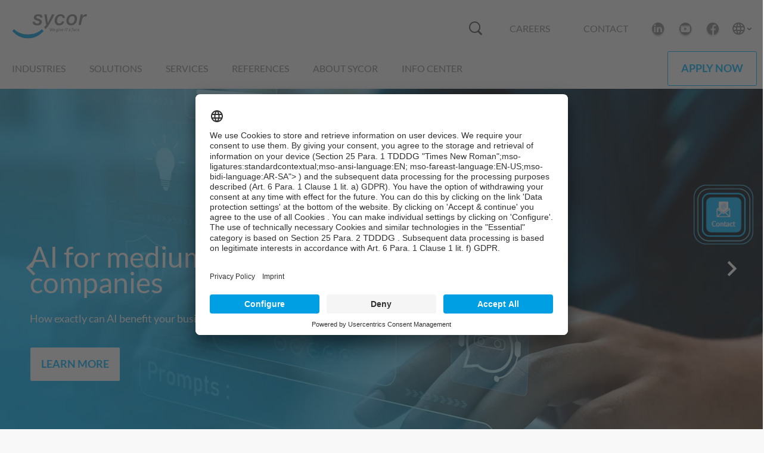

--- FILE ---
content_type: text/html;charset=UTF-8
request_url: https://sycor-group.com/de-en/
body_size: 20248
content:
<!DOCTYPE html><html lang="en-DE">
<!--
This website is powered by Neos, the Open Source Content Application Platform licensed under the GNU/GPL.
Neos is based on Flow, a powerful PHP application framework licensed under the MIT license.

More information and contribution opportunities at https://www.neos.io
-->
<head>
                    <link rel="preconnect" href="//privacy-proxy.usercentrics.eu">
                    <link rel="preload" href="//privacy-proxy.usercentrics.eu/latest/uc-block.bundle.js" as="script">
                    <script type="application/javascript" src="https://privacy-proxy.usercentrics.eu/latest/uc-block.bundle.js"></script>
                    <script id="usercentrics-cmp" src="https://app.usercentrics.eu/browser-ui/latest/loader.js" data-settings-id="9CGC58yb" async></script>
                <script>window.dataLayer = window.dataLayer || [];</script>
            <!-- Google Tag Manager -->
            <script>(function(w,d,s,l,i){w[l]=w[l]||[];w[l].push({'gtm.start':
            new Date().getTime(),event:'gtm.js'});var f=d.getElementsByTagName(s)[0],
            j=d.createElement(s),dl=l!='dataLayer'?'&l='+l:'';j.async=true;j.src=
            'https://www.googletagmanager.com/gtm.js?id='+i+dl;f.parentNode.insertBefore(j,f);
            })(window,document,'script','dataLayer','GTM-5ZN6RS5');</script>
            <!-- End Google Tag Manager --><meta charset="UTF-8" /><link rel="stylesheet" href="https://sycor-group.com/_Resources/Static/Packages/Sycor.Site.SycorGroupCom/Styles/main.css?bust=2fbea3a0" /><title>Sycor Group | Sycor</title><meta name="description" content="Take advantage of our expertise in the SAP and Microsoft environment as well as in the areas of CRM, ERP, Cloud &amp; Training. Boost your success now!" /><meta name="robots" content="index,follow" /><link rel="canonical" href="https://sycor-group.com/de-en" /><link rel="alternate" hreflang="x-default" href="https://sycor-group.com/de-de" /><link rel="alternate" hreflang="de-DE" href="https://sycor-group.com/de-de" /><link rel="alternate" hreflang="en-DE" href="https://sycor-group.com/de-en" /><link rel="alternate" hreflang="de-AT" href="https://sycor-group.com/at-de" /><link rel="alternate" hreflang="en-AT" href="https://sycor-group.com/at-en" /><link rel="alternate" hreflang="en-US" href="https://sycor-group.com/us-en" /><meta name="twitter:card" content="summary" /><meta name="twitter:title" content="Integrated business processes for your success" /><meta name="twitter:description" content="Take advantage of our expertise in the SAP and Microsoft environment as well as in the areas of CRM, ERP, Cloud &amp; Training. Boost your success now!" /><meta name="twitter:url" content="https://sycor-group.com/de-en" /><meta name="twitter:image" content="https://sycor-group.com/_res/f619e7cca26c76677d26c90df2659f617b505585/startbild-fiedel-19-09-25-2880x1507-600x314.jpg" /><meta property="og:type" content="website" /><meta property="og:title" content="Integrated business processes for your success" /><meta property="og:site_name" content="Sycor Group" /><meta property="og:locale" content="en-DE" /><meta property="og:description" content="Take advantage of our expertise in the SAP and Microsoft environment as well as in the areas of CRM, ERP, Cloud &amp; Training. Boost your success now!" /><meta property="og:url" content="https://sycor-group.com/de-en" /><meta property="og:image" content="https://sycor-group.com/_res/7115e93eabd91768438f2bc1339a222ac5364e40/startbild-fiedel-19-09-25-2880x1507-1200x628.jpg" /><meta property="og:image:width" content="1200" /><meta property="og:image:height" content="628" /><meta property="og:image:alt" content="startbild-fiedel-19-09-25-2880x1507.jpg" /><script type="application/ld+json">{"@context":"http:\/\/schema.org\/","@type":"BreadcrumbList","itemListElement":[{"@type":"ListItem","position":1,"name":"Sycor Group","item":"https:\/\/sycor-group.com\/de-en"}]}</script><script type="application/ld+json">{"@context":"http:\/\/schema.org\/","@type":"WebSite","name":"Sycor Group","url":"https:\/\/sycor-group.com\/de-en"}</script><meta name="viewport" content="width=device-width"><link rel="shortcut icon" type="image/x-icon" href="https://sycor-group.com/_Resources/Static/Packages/Sycor.Styleguide/Images/fav.ico?bust=63a5ff7c" /></head><body class><!-- Google Tag Manager (noscript) -->
<noscript><iframe src="https://www.googletagmanager.com/ns.html?id=GTM-5ZN6RS5"
    height="0" width="0" style="display:none;visibility:hidden"></iframe></noscript>
    <!-- End Google Tag Manager (noscript) --><div class="_page_28nfl_1"><div data-component="Sycor.Styleguide:Component.Organism.Header" class="_header_a7pjn_1"><header class><div><div class="_headerLogoWrapper_a7pjn_57"><a href="/de-en"><div class="_logo_1dfto_1"><img src="https://sycor-group.com/_Resources/Static/Packages/Sycor.Styleguide/Images/logo_en.svg?bust=33ad5203" alt="Sycor Group Logo" title="Sycor Logo" class="_desktopLogo_1dfto_5" /><img src="https://sycor-group.com/_Resources/Static/Packages/Sycor.Styleguide/Images/logo-compact.svg?bust=c14b600d" alt="Sycor Group Logo" title="Sycor Logo" class="_mobileLogo_1dfto_11" /></div></a></div><div class="_headerServiceMenu_a7pjn_56"><div data-component="Sycor.Styleguide:Component.Molecules.QuickSearch" class="_quickSearch_oha4p_1"><script type="application/json" data-options>{"form":{"action":"\/de-en\/search.html"},"api":{"endPoint":"\/api\/quicksearch?language%5B0%5D=en_DE","queryArgument":"term"},"i18n":{"placeholder":"Search","suggestions":"Did you mean","pages":"Pages","all":"All results","result":"result","results":"results","more":"More","emailAddress":"Email","phoneNumber":"Phone","contactForm":"Contact form","services":"Services","news":"News","events":"Events","contacts":"Contacts","references":"References","pressreleases":"Press releases","blogposts":"Blogposts","webinars":"Webinars on demand"}}</script><label class="_toggle_oha4p_21" for="quick-search-header-toggle"><span title class="_icon_10cqh_14 _icon-search_10cqh_32"></span></label><input id="quick-search-header-toggle" type="checkbox" class="_toggleState_oha4p_150" autocomplete="off" data-role="toggle" /><form id="quick-search-header" class="_input_oha4p_42" method="GET" action="/de-en/search.html"><div class="_autocomplete_oha4p_83" data-container="autocomplete"></div><input type="text" name="term" class="_field_oha4p_84" autocomplete="off" placeholder="Search" /><button type="submit" class="_button_oha4p_121"><span title class="_icon_10cqh_14 _icon-search_10cqh_32"></span></button></form><div class="_results_oha4p_146" data-container="results"></div></div><nav class="_serviceNavigation_ssyl0_1"><ul><li><a href="/de-en/careers.html">Careers</a></li><li><a href="/de-en/servicenavigation/contact.html">Contact</a></li></ul></nav><div class="_socialMediaList_a7pjn_181"><a class="_socialMediaListItem_a7pjn_190" href="https://www.linkedin.com/company/sycor" target="_blank"><span title="LinkedIn" class="_icon_10cqh_14 _icon-linkedinRound_10cqh_207 _icon_a7pjn_196"></span></a><a class="_socialMediaListItem_a7pjn_190" href="https://www.youtube.com/channel/UCAAI9t_407fCjerBL2uKpWQ" target="_blank"><span title="Youtube" class="_icon_10cqh_14 _icon-youtubeRound_10cqh_197 _icon_a7pjn_196"></span></a><a class="_socialMediaListItem_a7pjn_190" href="https://www.facebook.com/sycor.group" target="_blank"><span title="Facebook" class="_icon_10cqh_14 _icon-facebookRound_10cqh_213 _icon_a7pjn_196"></span></a></div><nav class="_languageMenu_1n773_1"><span title class="_icon_10cqh_14 _icon-language_10cqh_121 _icon_1n773_7"></span><span title class="_icon_10cqh_14 _icon-arrowDown_10cqh_41 _arrowDown_1n773_57"></span><ul><li><a class href="https://sycor-group.com/de-de">Deutschland - Deutsch</a></li><li><a class href="https://sycor-group.com/de-en">Germany - English</a></li><li><a class href="https://sycor-group.com/at-de">Österreich - Deutsch</a></li><li><a class href="https://sycor-group.com/at-en">Austria - English</a></li><li><a class href="https://sycor-group.com/us-en">USA - English</a></li></ul></nav><div data-component="Sycor.Styleguide:Component.Atom.MenuToggle" class="_menuToggle_19puf_1"><span></span><span></span><span></span></div></div></div><div class="_navigationWrap_a7pjn_67"><nav data-component="Sycor.Styleguide:Component.Molecules.BurgerNavigation" class="_burgerNavigation_2qhxy_1"><div class="_menuOverview_2qhxy_77"><div class="h2">Menu Overview</div></div><ul><li data-component="Sycor.Styleguide:Component.Molecules.MainNavigation.SlideInMenu" class="_slideInMenu_96f4b_1" data-slideopen><div class="_item__head_96f4b_45"><a href="/de-en/industries/healthcare-and-life-sciences.html">Industries</a><div class="_if__item__back_96f4b_55"><span title class="_icon_10cqh_14 _icon-arrowRight_10cqh_40 _icon_96f4b_13"></span></div></div><div class="_item__contentWrap_96f4b_71"><div class="_menuOverview_96f4b_2"><div class="_slideback_96f4b_9" data-slideback><span title class="_icon_10cqh_14 _icon-arrowLeft_10cqh_38 _icon_96f4b_13"></span><p>Go back</p></div><a href="/de-en/industries/healthcare-and-life-sciences.html" class><div class="h2"><span>Industries</span><span title class="_icon_10cqh_14 _icon-arrowRight_10cqh_40 _icon_96f4b_13"></span></div></a></div><ul><li class="_accordion_1nzos_1" data-item><div class="_item__head_1nzos_12"><a href="/de-en/industries/healthcare-and-life-sciences.html">Healthcare & Life Sciences</a><div class="_item_action_1nzos_4"><div class="_if__item__closed_1nzos_4"><span title class="_icon_10cqh_14 _icon-arrowDown_10cqh_41 _icon_1nzos_36"></span></div><div class="_if__item__open_1nzos_5"><span title class="_icon_10cqh_14 _icon-arrowUp_10cqh_39 _icon_1nzos_36"></span></div></div></div><ul class="_item__contentWrap_1nzos_45"><li class="_accordion_1nzos_1"><a href="/de-en/industries/healthcare-and-life-sciences/erp-pharma.html">Pharmaceuticals</a></li><li class="_accordion_1nzos_1"><a href="/de-en/industries/healthcare-and-life-sciences/erp-medical-technology.html">MedTech</a></li><li class="_accordion_1nzos_1"><a href="/de-en/industries/healthcare-and-life-sciences/healthcare-clinics-and-labs.html">Clinics & Labs</a></li><li class="_accordion_1nzos_1"><a href="/de-en/industries/healthcare-and-life-sciences/healthcare-patient-care.html">Patient Care</a></li><li class="_accordion_1nzos_1"><a href="/de-en/industries/healthcare-and-life-sciences/consumer-health.html">Consumer Health</a></li></ul></li><li class="_accordion_1nzos_1" data-item><div class="_item__head_1nzos_12"><a href="/de-en/industries/production.html">Production</a><div class="_item_action_1nzos_4"><div class="_if__item__closed_1nzos_4"><span title class="_icon_10cqh_14 _icon-arrowDown_10cqh_41 _icon_1nzos_36"></span></div><div class="_if__item__open_1nzos_5"><span title class="_icon_10cqh_14 _icon-arrowUp_10cqh_39 _icon_1nzos_36"></span></div></div></div><ul class="_item__contentWrap_1nzos_45"><li class data-subitem><div class="_item__head_1nzos_12"><a href="/de-en/industries/production/Process-industry.html">Process Industry</a><div class="_item_action_1nzos_4"><div class="_if__subitem__closed_1nzos_6"><span title class="_icon_10cqh_14 _icon-arrowDown_10cqh_41 _icon_1nzos_36"></span></div><div class="_if__subitem__open_1nzos_7"><span title class="_icon_10cqh_14 _icon-arrowUp_10cqh_39 _icon_1nzos_36"></span></div></div></div><ul class="_item__contentWrap_1nzos_45"><li class><a href="/de-en/industries/production/Process-industry/erp-chemical-industry.html">Chemical industry</a></li><li class><a href="/de-en/industries/healthcare-and-life-sciences/erp-pharma.html">Pharma</a></li></ul></li><li class data-subitem><div class="_item__head_1nzos_12"><a href="/de-en/industries/production/manufacturing.html">Manufacturing</a><div class="_item_action_1nzos_4"><div class="_if__subitem__closed_1nzos_6"><span title class="_icon_10cqh_14 _icon-arrowDown_10cqh_41 _icon_1nzos_36"></span></div><div class="_if__subitem__open_1nzos_7"><span title class="_icon_10cqh_14 _icon-arrowUp_10cqh_39 _icon_1nzos_36"></span></div></div></div><ul class="_item__contentWrap_1nzos_45"><li class><a href="/de-en/industries/production/manufacturing/automotive.html">Automotive Industry Suppliers</a></li><li class><a href="/de-en/industries/production/manufacturing/mechanical-engineering-tool-construction.html">Mechanical Engineering & Tool Construction</a></li><li class><a href="/de-en/industries/production/manufacturing/plastics-industry.html">Plastics</a></li><li class><a href="/de-en/industries/production/manufacturing/erp-for-surface.html">Surface Engineering</a></li><li class><a href="/de-en/industries/production/manufacturing/electronics.html">Electronics</a></li></ul></li></ul></li><li class="_socialMediaList_96f4b_100"><a class="_socialMediaListItem_96f4b_106" href="https://www.linkedin.com/company/sycor" target="_blank"><span title="LinkedIn" class="_icon_10cqh_14 _icon-linkedinRound_10cqh_207 _icon_96f4b_13"></span></a><a class="_socialMediaListItem_96f4b_106" href="https://www.youtube.com/channel/UCAAI9t_407fCjerBL2uKpWQ" target="_blank"><span title="Youtube" class="_icon_10cqh_14 _icon-youtubeRound_10cqh_197 _icon_96f4b_13"></span></a><a class="_socialMediaListItem_96f4b_106" href="https://www.facebook.com/sycor.group" target="_blank"><span title="Facebook" class="_icon_10cqh_14 _icon-facebookRound_10cqh_213 _icon_96f4b_13"></span></a></li></ul></div></li><li data-component="Sycor.Styleguide:Component.Molecules.MainNavigation.SlideInMenu" class="_slideInMenu_96f4b_1" data-slideopen><div class="_item__head_96f4b_45"><a href="/de-en/solutions/enterprise-resource-planning.html">Solutions</a><div class="_if__item__back_96f4b_55"><span title class="_icon_10cqh_14 _icon-arrowRight_10cqh_40 _icon_96f4b_13"></span></div></div><div class="_item__contentWrap_96f4b_71"><div class="_menuOverview_96f4b_2"><div class="_slideback_96f4b_9" data-slideback><span title class="_icon_10cqh_14 _icon-arrowLeft_10cqh_38 _icon_96f4b_13"></span><p>Go back</p></div><a href="/de-en/solutions/enterprise-resource-planning.html" class><div class="h2"><span>Solutions</span><span title class="_icon_10cqh_14 _icon-arrowRight_10cqh_40 _icon_96f4b_13"></span></div></a></div><ul><li class="_accordion_1nzos_1" data-item><div class="_item__head_1nzos_12"><a href="/de-en/solutions/enterprise-resource-planning.html">Enterprise resource planning (ERP)</a><div class="_item_action_1nzos_4"><div class="_if__item__closed_1nzos_4"><span title class="_icon_10cqh_14 _icon-arrowDown_10cqh_41 _icon_1nzos_36"></span></div><div class="_if__item__open_1nzos_5"><span title class="_icon_10cqh_14 _icon-arrowUp_10cqh_39 _icon_1nzos_36"></span></div></div></div><ul class="_item__contentWrap_1nzos_45"><li class data-subitem><div class="_item__head_1nzos_12"><a href="/de-en/solutions/enterprise-resource-planning/microsoft-dynamics-365.html">Microsoft Dynamics 365</a><div class="_item_action_1nzos_4"><div class="_if__subitem__closed_1nzos_6"><span title class="_icon_10cqh_14 _icon-arrowDown_10cqh_41 _icon_1nzos_36"></span></div><div class="_if__subitem__open_1nzos_7"><span title class="_icon_10cqh_14 _icon-arrowUp_10cqh_39 _icon_1nzos_36"></span></div></div></div><ul class="_item__contentWrap_1nzos_45"><li class><a href="/de-en/solutions/enterprise-resource-planning/microsoft-dynamics-365/microsoft-dynamics-365-finance-and-supply-chain-management.html">Finance and Supply Chain Management</a></li><li class><a href="/de-en/solutions/enterprise-resource-planning/microsoft-dynamics-365/microsoft-dynamics-365-sales.html">Sales</a></li><li class><a href="/de-en/solutions/enterprise-resource-planning/microsoft-dynamics-365/microsoft-dynamics-365-Customer-Insights.html">Customer Insights</a></li><li class><a href="/de-en/solutions/enterprise-resource-planning/microsoft-dynamics-365/microsoft-dynamics-365-field-service.html">Field Service</a></li><li class><a href="/de-en/solutions/enterprise-resource-planning/microsoft-dynamics-365/microsoft-dynamics-365-customer-service.html">Customer Service</a></li><li class><a href="/de-en/solutions/enterprise-resource-planning/microsoft-dynamics-365/microsoft-dynamics-365-project-operations.html">Project Operations</a></li><li class><a href="/de-en/solutions/enterprise-resource-planning/microsoft-dynamics-365/microsoft-dynamics-365-features.html">Dynamics 365 Features</a></li></ul></li><li class data-subitem><div class="_item__head_1nzos_12"><a href="/de-en/solutions/enterprise-resource-planning/sap-s-4hana.html">SAP S/4HANA</a><div class="_item_action_1nzos_4"><div class="_if__subitem__closed_1nzos_6"><span title class="_icon_10cqh_14 _icon-arrowDown_10cqh_41 _icon_1nzos_36"></span></div><div class="_if__subitem__open_1nzos_7"><span title class="_icon_10cqh_14 _icon-arrowUp_10cqh_39 _icon_1nzos_36"></span></div></div></div><ul class="_item__contentWrap_1nzos_45"><li class><a href="/de-en/solutions/enterprise-resource-planning/sap-s-4hana/s-4hana-greenfield.html">Implementation</a></li><li class><a href="/de-en/solutions/enterprise-resource-planning/sap-s-4hana/s-4hana-brownfield.html">Conversion</a></li><li class><a href="/de-en/solutions/enterprise-resource-planning/sap-s-4hana/sap-s4hana-preproject-services.html">PreProject Services</a></li><li class><a href="/de-en/solutions/enterprise-resource-planning/sap-s-4hana/sap-add-ons.html">SAP Add-Ons</a></li><li class><a href="/de-en/solutions/enterprise-resource-planning/sap-s-4hana/rise-with-sap-and-grow-with-sap.html">"RISE with SAP“ and „GROW with SAP"</a></li></ul></li></ul></li><li class="_accordion_1nzos_1" data-item><div class="_item__head_1nzos_12"><a href="/de-en/solutions/customer-experience.html">Customer Experience</a><div class="_item_action_1nzos_4"><div class="_if__item__closed_1nzos_4"><span title class="_icon_10cqh_14 _icon-arrowDown_10cqh_41 _icon_1nzos_36"></span></div><div class="_if__item__open_1nzos_5"><span title class="_icon_10cqh_14 _icon-arrowUp_10cqh_39 _icon_1nzos_36"></span></div></div></div><ul class="_item__contentWrap_1nzos_45"><li class data-subitem><div class="_item__head_1nzos_12"><a href="/de-en/solutions/enterprise-resource-planning/microsoft-dynamics-365.html">Microsoft Dynamics 365</a><div class="_item_action_1nzos_4"><div class="_if__subitem__closed_1nzos_6"><span title class="_icon_10cqh_14 _icon-arrowDown_10cqh_41 _icon_1nzos_36"></span></div><div class="_if__subitem__open_1nzos_7"><span title class="_icon_10cqh_14 _icon-arrowUp_10cqh_39 _icon_1nzos_36"></span></div></div></div><ul class="_item__contentWrap_1nzos_45"><li class><a href="/de-en/solutions/enterprise-resource-planning/microsoft-dynamics-365/microsoft-dynamics-365-sales.html">Dynamics 365 Sales​</a></li><li class><a href="/de-en/solutions/enterprise-resource-planning/microsoft-dynamics-365/microsoft-dynamics-365-Customer-Insights.html">Dynamics 365 Marketing​</a></li><li class><a href="/de-en/solutions/enterprise-resource-planning/microsoft-dynamics-365/microsoft-dynamics-365-customer-service.html">Dynamics 365 Customer Service​</a></li></ul></li><li class="_accordion_1nzos_1"><a href="/de-en/solutions/customer-experience/pharma-crm-assessment.html">Pharma CRM Assessment</a></li><li class data-subitem><div class="_item__head_1nzos_12"><a href="/de-en/solutions/customer-experience/sap-customer-experience.html">SAP Customer Experience</a><div class="_item_action_1nzos_4"><div class="_if__subitem__closed_1nzos_6"><span title class="_icon_10cqh_14 _icon-arrowDown_10cqh_41 _icon_1nzos_36"></span></div><div class="_if__subitem__open_1nzos_7"><span title class="_icon_10cqh_14 _icon-arrowUp_10cqh_39 _icon_1nzos_36"></span></div></div></div><ul class="_item__contentWrap_1nzos_45"><li class><a href="/de-en/solutions/customer-experience/sap-customer-experience/sap-sales-cloud.html">SAP Sales Cloud</a></li><li class><a href="/de-en/solutions/customer-experience/sap-customer-experience/sap-service-cloud.html">SAP Service Cloud</a></li><li class><a href="/de-en/solutions/customer-experience/sap-customer-experience/internet-of-things.html">Internet of Things</a></li></ul></li><li class data-subitem><div class="_item__head_1nzos_12"><a href="/de-en/solutions/customer-experience/veeva.html">Veeva CRM</a><div class="_item_action_1nzos_4"><div class="_if__subitem__closed_1nzos_6"><span title class="_icon_10cqh_14 _icon-arrowDown_10cqh_41 _icon_1nzos_36"></span></div><div class="_if__subitem__open_1nzos_7"><span title class="_icon_10cqh_14 _icon-arrowUp_10cqh_39 _icon_1nzos_36"></span></div></div></div><ul class="_item__contentWrap_1nzos_45"><li class><a href="/de-en/solutions/customer-experience/veeva.html">Services</a></li></ul></li><li class data-subitem><div class="_item__head_1nzos_12"><a href="/de-en/solutions/customer-experience/iqvia-oce.html">IQVIA OCE</a><div class="_item_action_1nzos_4"><div class="_if__subitem__closed_1nzos_6"><span title class="_icon_10cqh_14 _icon-arrowDown_10cqh_41 _icon_1nzos_36"></span></div><div class="_if__subitem__open_1nzos_7"><span title class="_icon_10cqh_14 _icon-arrowUp_10cqh_39 _icon_1nzos_36"></span></div></div></div><ul class="_item__contentWrap_1nzos_45"><li class><a href="/de-en/solutions/customer-experience/iqvia-oce.html">Services</a></li></ul></li><li class data-subitem><div class="_item__head_1nzos_12"><a href="/de-en/solutions/customer-experience/salesforce-life-sciences-cloud.html">Salesforce Life Sciences Cloud</a><div class="_item_action_1nzos_4"><div class="_if__subitem__closed_1nzos_6"><span title class="_icon_10cqh_14 _icon-arrowDown_10cqh_41 _icon_1nzos_36"></span></div><div class="_if__subitem__open_1nzos_7"><span title class="_icon_10cqh_14 _icon-arrowUp_10cqh_39 _icon_1nzos_36"></span></div></div></div><ul class="_item__contentWrap_1nzos_45"><li class><a href="/de-en/solutions/customer-experience/salesforce-life-sciences-cloud.html">Services</a></li></ul></li><li class="_accordion_1nzos_1"><a href="/de-en/solutions/customer-experience/crm-migration-support.html">CRM Migration Support</a></li><li class="_accordion_1nzos_1"><a href="/de-en/solutions/customer-experience/omnichannel-operations.html">Omnichannel Operations</a></li></ul></li><li class="_accordion_1nzos_1" data-item><div class="_item__head_1nzos_12"><a href="/de-en/solutions/future-workplace.html">Future Workplace</a><div class="_item_action_1nzos_4"><div class="_if__item__closed_1nzos_4"><span title class="_icon_10cqh_14 _icon-arrowDown_10cqh_41 _icon_1nzos_36"></span></div><div class="_if__item__open_1nzos_5"><span title class="_icon_10cqh_14 _icon-arrowUp_10cqh_39 _icon_1nzos_36"></span></div></div></div><ul class="_item__contentWrap_1nzos_45"><li class="_accordion_1nzos_1"><a href="/de-en/solutions/future-workplace/microsoft-sharepoint.html">Microsoft SharePoint</a></li><li class="_accordion_1nzos_1"><a href="/de-en/solutions/future-workplace/microsoft-365.html">Microsoft 365</a></li><li class="_accordion_1nzos_1"><a href="/de-en/solutions/future-workplace/microsoft-teams.html">Microsoft Teams</a></li><li class="_accordion_1nzos_1"><a href="/de-en/solutions/future-workplace/sycor-teams-training.html">Microsoft Teams Training</a></li><li class="_accordion_1nzos_1"><a href="/de-en/solutions/future-workplace/copilot-for-microsoft-365.html">Copilot for Microsoft 365</a></li></ul></li><li class="_accordion_1nzos_1" data-item><div class="_item__head_1nzos_12"><a href="/de-en/solutions/security-compliance.html">Security & Compliance</a><div class="_item_action_1nzos_4"><div class="_if__item__closed_1nzos_4"><span title class="_icon_10cqh_14 _icon-arrowDown_10cqh_41 _icon_1nzos_36"></span></div><div class="_if__item__open_1nzos_5"><span title class="_icon_10cqh_14 _icon-arrowUp_10cqh_39 _icon_1nzos_36"></span></div></div></div><ul class="_item__contentWrap_1nzos_45"><li class="_accordion_1nzos_1"><a href="/de-en/solutions/security-compliance/sycor-compliance-assessment.html">Sycor.Compliance Assessment</a></li><li class="_accordion_1nzos_1"><a href="/de-en/solutions/security-compliance/sycor-security-assessment-1.html">Sycor.Security Assessment</a></li><li class="_accordion_1nzos_1"><a href="/de-en/solutions/security-compliance/sycor-zero-trust.html">Sycor.ZeroTrust</a></li><li class="_accordion_1nzos_1"><a href="/de-en/solutions/security-compliance/security-operations-center.html">Security Operations Center</a></li><li class="_accordion_1nzos_1"><a href="/de-en/solutions/security-compliance/security-home-office.html">Home office security</a></li><li class="_accordion_1nzos_1"><a href="/de-en/services/personal-digital-training/security-awareness-as-a-service.html">Security Awareness as a Service</a></li></ul></li><li class="_accordion_1nzos_1" data-item><div class="_item__head_1nzos_12"><a href="/de-en/solutions/ai.html">AI</a><div class="_item_action_1nzos_4"><div class="_if__item__closed_1nzos_4"><span title class="_icon_10cqh_14 _icon-arrowDown_10cqh_41 _icon_1nzos_36"></span></div><div class="_if__item__open_1nzos_5"><span title class="_icon_10cqh_14 _icon-arrowUp_10cqh_39 _icon_1nzos_36"></span></div></div></div><ul class="_item__contentWrap_1nzos_45"><li class="_accordion_1nzos_1"><a href="/de-en/solutions/ai/microsoft-dynamics-365-copilot.html">Microsoft Dynamics 365 Copilot</a></li><li class="_accordion_1nzos_1"><a href="/de-en/solutions/ai/microsoft-365-copilot.html">Microsoft 365 Copilot</a></li><li class="_accordion_1nzos_1"><a href="/de-en/solutions/ai/sap-joule.html">SAP Joule</a></li></ul></li><li class="_accordion_1nzos_1" data-item><div class="_item__head_1nzos_12"><a href="/de-en/solutions/sycor-d365-products-and-apps.html">Sycor D365 Products and Apps</a><div class="_item_action_1nzos_4"><div class="_if__item__closed_1nzos_4"><span title class="_icon_10cqh_14 _icon-arrowDown_10cqh_41 _icon_1nzos_36"></span></div><div class="_if__item__open_1nzos_5"><span title class="_icon_10cqh_14 _icon-arrowUp_10cqh_39 _icon_1nzos_36"></span></div></div></div><ul class="_item__contentWrap_1nzos_45"><li class data-subitem><div class="_item__head_1nzos_12"><a href="/de-en/solutions/sycor-d365-products-and-apps/sycor-products.html">Sycor Products</a><div class="_item_action_1nzos_4"><div class="_if__subitem__closed_1nzos_6"><span title class="_icon_10cqh_14 _icon-arrowDown_10cqh_41 _icon_1nzos_36"></span></div><div class="_if__subitem__open_1nzos_7"><span title class="_icon_10cqh_14 _icon-arrowUp_10cqh_39 _icon_1nzos_36"></span></div></div></div><ul class="_item__contentWrap_1nzos_45"><li class><a href="/de-en/solutions/sycor-d365-products-and-apps/sycor-products/sycor-rental.html">Sycor.Rental</a></li><li class><a href="/de-en/solutions/sycor-d365-products-and-apps/sycor-products/sycor-medtech365.html">Sycor.MedTech365</a></li><li class><a href="/de-en/solutions/sycor-d365-products-and-apps/sycor-products/sycor-bankimport.html">Sycor.BankImport</a></li><li class><a href="/de-en/solutions/sycor-d365-products-and-apps/sycor-products/sycor-text.html">Sycor.Text</a></li><li class><a href="/de-en/solutions/sycor-d365-products-and-apps/sycor-products/sycor-masterdatasync.html">Sycor.MasterDataSync</a></li><li class><a href="/de-en/solutions/sycor-d365-products-and-apps/sycor-products/product-as-a-service.html">Product-as-a-Service</a></li></ul></li><li class data-subitem><div class="_item__head_1nzos_12"><a href="/de-en/solutions/sycor-d365-products-and-apps/sycor-apps.html">Sycor Apps</a><div class="_item_action_1nzos_4"><div class="_if__subitem__closed_1nzos_6"><span title class="_icon_10cqh_14 _icon-arrowDown_10cqh_41 _icon_1nzos_36"></span></div><div class="_if__subitem__open_1nzos_7"><span title class="_icon_10cqh_14 _icon-arrowUp_10cqh_39 _icon_1nzos_36"></span></div></div></div><ul class="_item__contentWrap_1nzos_45"><li class><a href="/de-en/solutions/sycor-d365-products-and-apps/sycor-apps.html#finance">Sycor.AppFinance</a></li><li class><a href="/de-en/solutions/sycor-d365-products-and-apps/sycor-apps.html#picking">Sycor.AppPicking+</a></li><li class><a href="/de-en/solutions/sycor-d365-products-and-apps/sycor-apps.html#vendor">Sycor.AppVendor</a></li><li class><a href="/de-en/solutions/sycor-d365-products-and-apps/sycor-apps.html#contract">Sycor.AppContract</a></li><li class><a href="/de-en/solutions/sycor-d365-products-and-apps/sycor-apps.html#prodoc">Sycor.AppProDoc</a></li><li class><a href="/de-en/solutions/sycor-d365-products-and-apps/sycor-apps.html#guideddata">Sycor.AppGuidedData</a></li></ul></li></ul></li><li class="_accordion_1nzos_1" data-item><div class="_item__head_1nzos_12"><a href="/de-en/solutions/cloud.html">Cloud</a><div class="_item_action_1nzos_4"><div class="_if__item__closed_1nzos_4"><span title class="_icon_10cqh_14 _icon-arrowDown_10cqh_41 _icon_1nzos_36"></span></div><div class="_if__item__open_1nzos_5"><span title class="_icon_10cqh_14 _icon-arrowUp_10cqh_39 _icon_1nzos_36"></span></div></div></div><ul class="_item__contentWrap_1nzos_45"><li class data-subitem><div class="_item__head_1nzos_12"><a href="/de-en/solutions/cloud/microsoft-azure.html">Microsoft Azure</a><div class="_item_action_1nzos_4"><div class="_if__subitem__closed_1nzos_6"><span title class="_icon_10cqh_14 _icon-arrowDown_10cqh_41 _icon_1nzos_36"></span></div><div class="_if__subitem__open_1nzos_7"><span title class="_icon_10cqh_14 _icon-arrowUp_10cqh_39 _icon_1nzos_36"></span></div></div></div><ul class="_item__contentWrap_1nzos_45"><li class><a href="/de-en/solutions/cloud/microsoft-azure/azure-virtual-desktop.html">Azure Virtual Desktop</a></li><li class><a href="/de-en/solutions/cloud/microsoft-azure/azure-landing-zone.html">Azure Landing Zone</a></li><li class><a href="/de-en/solutions/cloud/microsoft-azure/azure-ai-readiness.html">Azure AI-Readiness</a></li><li class><a href="/de-en/solutions/cloud/microsoft-azure/veeam-backup-in-azure.html">Veeam Backup in Azure</a></li></ul></li><li class data-subitem><div class="_item__head_1nzos_12"><a href="/de-en/solutions/cloud/microsoft-power-platform.html">Microsoft Power Platform</a><div class="_item_action_1nzos_4"><div class="_if__subitem__closed_1nzos_6"><span title class="_icon_10cqh_14 _icon-arrowDown_10cqh_41 _icon_1nzos_36"></span></div><div class="_if__subitem__open_1nzos_7"><span title class="_icon_10cqh_14 _icon-arrowUp_10cqh_39 _icon_1nzos_36"></span></div></div></div><ul class="_item__contentWrap_1nzos_45"><li class><a href="/de-en/solutions/cloud/microsoft-power-platform/microsoft-powerapps.html">Microsoft Power Apps</a></li><li class><a href="/de-en/solutions/cloud/microsoft-power-platform/microsoft-power-bi.html">Microsoft Power BI</a></li><li class><a href="/de-en/solutions/cloud/microsoft-power-platform/microsoft-power-pages.html">Microsoft Power Pages</a></li><li class><a href="/de-en/solutions/cloud/microsoft-power-platform/ai-in-the-microsoft-power-platform.html">AI in the Microsoft Power Platform</a></li><li class><a href="/de-en/solutions/cloud/microsoft-power-platform/power-platform-enabling.html">Power Platform Enabling</a></li><li class><a href="/de-en/solutions/cloud/sap/sap-on-azure.html">SAP on Azure</a></li></ul></li><li class data-subitem><div class="_item__head_1nzos_12"><a href="/de-en/solutions/cloud/sap.html">SAP</a><div class="_item_action_1nzos_4"><div class="_if__subitem__closed_1nzos_6"><span title class="_icon_10cqh_14 _icon-arrowDown_10cqh_41 _icon_1nzos_36"></span></div><div class="_if__subitem__open_1nzos_7"><span title class="_icon_10cqh_14 _icon-arrowUp_10cqh_39 _icon_1nzos_36"></span></div></div></div><ul class="_item__contentWrap_1nzos_45"><li class><a href="/de-en/solutions/cloud/sap/sap-business-technology-platform-sap-btp.html">SAP Business Technology Platform (SAP BTP)</a></li><li class><a href="/de-en/solutions/cloud/sap/sap-on-azure.html">SAP on Azure</a></li><li class><a href="/de-en/solutions/cloud/sap/sap-fiori.html">SAP Fiori</a></li></ul></li><li class="_accordion_1nzos_1"><a href="/de-en/solutions/cloud/data-center-services-structured-into-the-cloud.html">Data Center Services</a></li></ul></li><li class="_accordion_1nzos_1" data-item><div class="_item__head_1nzos_12"><a href="/de-en/solutions/connectivity.html">Connectivity</a><div class="_item_action_1nzos_4"><div class="_if__item__closed_1nzos_4"><span title class="_icon_10cqh_14 _icon-arrowDown_10cqh_41 _icon_1nzos_36"></span></div><div class="_if__item__open_1nzos_5"><span title class="_icon_10cqh_14 _icon-arrowUp_10cqh_39 _icon_1nzos_36"></span></div></div></div><ul class="_item__contentWrap_1nzos_45"><li class="_accordion_1nzos_1"><a href="/de-en/solutions/connectivity/cisco-sd-wan.html">Cisco SD-WAN</a></li></ul></li><li class="_accordion_1nzos_1"><div class="_item__head_1nzos_12"><a href="/de-en/solutions/sycor-d365-products-and-apps/sycor-products/sycor-rental.html">Rental</a></div></li><li class="_socialMediaList_96f4b_100"><a class="_socialMediaListItem_96f4b_106" href="https://www.linkedin.com/company/sycor" target="_blank"><span title="LinkedIn" class="_icon_10cqh_14 _icon-linkedinRound_10cqh_207 _icon_96f4b_13"></span></a><a class="_socialMediaListItem_96f4b_106" href="https://www.youtube.com/channel/UCAAI9t_407fCjerBL2uKpWQ" target="_blank"><span title="Youtube" class="_icon_10cqh_14 _icon-youtubeRound_10cqh_197 _icon_96f4b_13"></span></a><a class="_socialMediaListItem_96f4b_106" href="https://www.facebook.com/sycor.group" target="_blank"><span title="Facebook" class="_icon_10cqh_14 _icon-facebookRound_10cqh_213 _icon_96f4b_13"></span></a></li></ul></div></li><li data-component="Sycor.Styleguide:Component.Molecules.MainNavigation.SlideInMenu" class="_slideInMenu_96f4b_1" data-slideopen><div class="_item__head_96f4b_45"><a href="/de-en/services.html">Services</a><div class="_if__item__back_96f4b_55"><span title class="_icon_10cqh_14 _icon-arrowRight_10cqh_40 _icon_96f4b_13"></span></div></div><div class="_item__contentWrap_96f4b_71"><div class="_menuOverview_96f4b_2"><div class="_slideback_96f4b_9" data-slideback><span title class="_icon_10cqh_14 _icon-arrowLeft_10cqh_38 _icon_96f4b_13"></span><p>Go back</p></div><a href="/de-en/services.html" class><div class="h2"><span>Services</span><span title class="_icon_10cqh_14 _icon-arrowRight_10cqh_40 _icon_96f4b_13"></span></div></a></div><ul><li class="_accordion_1nzos_1" data-item><div class="_item__head_1nzos_12"><a href="/de-en/services/consulting.html">Consulting</a><div class="_item_action_1nzos_4"><div class="_if__item__closed_1nzos_4"><span title class="_icon_10cqh_14 _icon-arrowDown_10cqh_41 _icon_1nzos_36"></span></div><div class="_if__item__open_1nzos_5"><span title class="_icon_10cqh_14 _icon-arrowUp_10cqh_39 _icon_1nzos_36"></span></div></div></div><ul class="_item__contentWrap_1nzos_45"><li class data-subitem><div class="_item__head_1nzos_12"><a href="/de-en/services/consulting/microsoft.html">Microsoft</a><div class="_item_action_1nzos_4"><div class="_if__subitem__closed_1nzos_6"><span title class="_icon_10cqh_14 _icon-arrowDown_10cqh_41 _icon_1nzos_36"></span></div><div class="_if__subitem__open_1nzos_7"><span title class="_icon_10cqh_14 _icon-arrowUp_10cqh_39 _icon_1nzos_36"></span></div></div></div><ul class="_item__contentWrap_1nzos_45"><li class><a href="/de-en/services/consulting/microsoft/microsoft-strategy-consulting.html">Microsoft Strategy Consulting</a></li><li class><a href="/de-en/services/consulting/microsoft/microsoft-consulting.html">Microsoft Consulting</a></li></ul></li><li class data-subitem><div class="_item__head_1nzos_12"><a href="/de-en/services/consulting/sap.html">SAP</a><div class="_item_action_1nzos_4"><div class="_if__subitem__closed_1nzos_6"><span title class="_icon_10cqh_14 _icon-arrowDown_10cqh_41 _icon_1nzos_36"></span></div><div class="_if__subitem__open_1nzos_7"><span title class="_icon_10cqh_14 _icon-arrowUp_10cqh_39 _icon_1nzos_36"></span></div></div></div><ul class="_item__contentWrap_1nzos_45"><li class><a href="/de-en/services/consulting/sap/sap-strategy-consulting.html">SAP Strategy Consulting</a></li><li class><a href="/de-en/services/consulting/sap/consulting.html">SAP Consulting</a></li><li class><a href="/de-en/services/consulting/sap/licensing.html">SAP Licensing</a></li></ul></li><li class data-subitem><div class="_item__head_1nzos_12"><a href="/de-en/services/consulting/consulting-services.html">IT</a><div class="_item_action_1nzos_4"><div class="_if__subitem__closed_1nzos_6"><span title class="_icon_10cqh_14 _icon-arrowDown_10cqh_41 _icon_1nzos_36"></span></div><div class="_if__subitem__open_1nzos_7"><span title class="_icon_10cqh_14 _icon-arrowUp_10cqh_39 _icon_1nzos_36"></span></div></div></div><ul class="_item__contentWrap_1nzos_45"><li class><a href="/de-en/services/consulting/consulting-services/digitalization-and-it-strategy-consulting.html">Strategy & Consulting</a></li></ul></li><li class data-subitem><div class="_item__head_1nzos_12"><a href="/de-en/solutions/customer-experience.html">CRM</a><div class="_item_action_1nzos_4"><div class="_if__subitem__closed_1nzos_6"><span title class="_icon_10cqh_14 _icon-arrowDown_10cqh_41 _icon_1nzos_36"></span></div><div class="_if__subitem__open_1nzos_7"><span title class="_icon_10cqh_14 _icon-arrowUp_10cqh_39 _icon_1nzos_36"></span></div></div></div><ul class="_item__contentWrap_1nzos_45"><li class><a href="/de-en/solutions/customer-experience/veeva.html">Veeva Consulting</a></li><li class><a href="/de-en/solutions/customer-experience/iqvia-oce.html">IQVIA OCE Consulting</a></li><li class><a href="/de-en/solutions/customer-experience/salesforce-life-sciences-cloud.html">Salesforce Life Sciences Cloud Consulting</a></li><li class><a href="/de-en/solutions/customer-experience/omnichannel-operations.html">Omnichannel Operations</a></li></ul></li></ul></li><li class="_accordion_1nzos_1" data-item><div class="_item__head_1nzos_12"><a href="/de-en/services/implementation.html">Implementation</a><div class="_item_action_1nzos_4"><div class="_if__item__closed_1nzos_4"><span title class="_icon_10cqh_14 _icon-arrowDown_10cqh_41 _icon_1nzos_36"></span></div><div class="_if__item__open_1nzos_5"><span title class="_icon_10cqh_14 _icon-arrowUp_10cqh_39 _icon_1nzos_36"></span></div></div></div><ul class="_item__contentWrap_1nzos_45"><li class="_accordion_1nzos_1"><a href="/de-en/services/implementation/microsoft-implementation.html">Microsoft Implementation</a></li><li class data-subitem><div class="_item__head_1nzos_12"><a href="/de-en/services/implementation/implementation.html">SAP implementation</a><div class="_item_action_1nzos_4"><div class="_if__subitem__closed_1nzos_6"><span title class="_icon_10cqh_14 _icon-arrowDown_10cqh_41 _icon_1nzos_36"></span></div><div class="_if__subitem__open_1nzos_7"><span title class="_icon_10cqh_14 _icon-arrowUp_10cqh_39 _icon_1nzos_36"></span></div></div></div><ul class="_item__contentWrap_1nzos_45"><li class><a href="/de-en/services/implementation/implementation/rollout-carve-outs.html">Rollouts and carve-outs</a></li></ul></li></ul></li><li class="_accordion_1nzos_1" data-item><div class="_item__head_1nzos_12"><a href="/de-en/services/application-services.html">Application Services</a><div class="_item_action_1nzos_4"><div class="_if__item__closed_1nzos_4"><span title class="_icon_10cqh_14 _icon-arrowDown_10cqh_41 _icon_1nzos_36"></span></div><div class="_if__item__open_1nzos_5"><span title class="_icon_10cqh_14 _icon-arrowUp_10cqh_39 _icon_1nzos_36"></span></div></div></div><ul class="_item__contentWrap_1nzos_45"><li class="_accordion_1nzos_1"><a href="/de-en/services/application-services/microsoft-dynamics-ams-and-support.html">Dynamics 365 AMS and Support</a></li><li class="_accordion_1nzos_1"><a href="/de-en/services/application-services/sap-managed-services.html">SAP Managed Services</a></li><li class="_accordion_1nzos_1"><a href="/de-en/solutions/customer-experience/veeva.html">Veeva</a></li><li class="_accordion_1nzos_1"><a href="/de-en/solutions/customer-experience/iqvia-oce.html">IQVIA OCE</a></li></ul></li><li class="_accordion_1nzos_1" data-item><div class="_item__head_1nzos_12"><a href="/de-en/services/modern-work.html">Modern Work</a><div class="_item_action_1nzos_4"><div class="_if__item__closed_1nzos_4"><span title class="_icon_10cqh_14 _icon-arrowDown_10cqh_41 _icon_1nzos_36"></span></div><div class="_if__item__open_1nzos_5"><span title class="_icon_10cqh_14 _icon-arrowUp_10cqh_39 _icon_1nzos_36"></span></div></div></div><ul class="_item__contentWrap_1nzos_45"><li class="_accordion_1nzos_1"><a href="/de-en/services/modern-work/sycor-managed-workplace.html">Sycor Managed Workplace</a></li><li class="_accordion_1nzos_1"><a href="/de-en/services/modern-work/sycor-managed-m365.html">Sycor Managed M365</a></li><li class="_accordion_1nzos_1"><a href="/de-en/services/modern-work/sycor-managed-cloudprint.html">Sycor Managed CloudPrint</a></li><li class="_accordion_1nzos_1"><a href="/de-en/solutions/cloud/microsoft-azure/azure-virtual-desktop.html">Azure Virtual Desktop</a></li><li class="_accordion_1nzos_1"><a href="/de-en/services/modern-work/modern-work-addons.html">Modern Work – AddOns</a></li></ul></li><li class="_accordion_1nzos_1" data-item><div class="_item__head_1nzos_12"><a href="/de-en/services/personal-digital-training.html">Personal & Digital Training</a><div class="_item_action_1nzos_4"><div class="_if__item__closed_1nzos_4"><span title class="_icon_10cqh_14 _icon-arrowDown_10cqh_41 _icon_1nzos_36"></span></div><div class="_if__item__open_1nzos_5"><span title class="_icon_10cqh_14 _icon-arrowUp_10cqh_39 _icon_1nzos_36"></span></div></div></div><ul class="_item__contentWrap_1nzos_45"><li class="_accordion_1nzos_1"><a href="/de-en/services/personal-digital-training/microsoft-training.html">Microsoft</a></li><li class="_accordion_1nzos_1"><a href="/de-en/solutions/future-workplace/sycor-teams-training.html">Microsoft Teams Training</a></li><li class="_accordion_1nzos_1"><a href="/de-en/services/personal-digital-training/sap-training.html">SAP</a></li><li class="_accordion_1nzos_1"><a href="/de-en/services/personal-digital-training/bsi-crm.html">BSI CRM</a></li><li class="_accordion_1nzos_1"><a href="/de-en/solutions/customer-experience/veeva.html">Veeva</a></li><li class="_accordion_1nzos_1"><a href="/de-en/solutions/customer-experience/iqvia-oce.html">IQVIA OCE</a></li><li class="_accordion_1nzos_1"><a href="/de-en/solutions/customer-experience/salesforce-life-sciences-cloud.html">Salesforce Life Sciences Cloud</a></li><li class="_accordion_1nzos_1"><a href="/de-en/services/personal-digital-training/security-awareness-as-a-service.html">Security Awareness as a Service</a></li><li class="_accordion_1nzos_1"><a href="/de-en/services/personal-digital-training/ai-me-employee-training-on-ai.html">AI & Me – Employee training on AI</a></li></ul></li><li class="_accordion_1nzos_1" data-item><div class="_item__head_1nzos_12"><a href="/de-en/services/project-management.html">Project Management</a><div class="_item_action_1nzos_4"><div class="_if__item__closed_1nzos_4"><span title class="_icon_10cqh_14 _icon-arrowDown_10cqh_41 _icon_1nzos_36"></span></div><div class="_if__item__open_1nzos_5"><span title class="_icon_10cqh_14 _icon-arrowUp_10cqh_39 _icon_1nzos_36"></span></div></div></div><ul class="_item__contentWrap_1nzos_45"><li class="_accordion_1nzos_1"><a href="/de-en/services/project-management/microsoft-project-management.html">Microsoft Project Management</a></li><li class="_accordion_1nzos_1"><a href="/de-en/services/project-management/sap-project-management.html">SAP Project Management</a></li></ul></li><li class="_accordion_1nzos_1" data-item><div class="_item__head_1nzos_12"><a href="/de-en/services/change-management.html">Change Management</a><div class="_item_action_1nzos_4"><div class="_if__item__closed_1nzos_4"><span title class="_icon_10cqh_14 _icon-arrowDown_10cqh_41 _icon_1nzos_36"></span></div><div class="_if__item__open_1nzos_5"><span title class="_icon_10cqh_14 _icon-arrowUp_10cqh_39 _icon_1nzos_36"></span></div></div></div><ul class="_item__contentWrap_1nzos_45"><li class="_accordion_1nzos_1"><a href="/de-en/services/change-management.html#benefits">Benefits</a></li><li class="_accordion_1nzos_1"><a href="/de-en/services/change-management.html#coaching">Coaching</a></li></ul></li><li class="_socialMediaList_96f4b_100"><a class="_socialMediaListItem_96f4b_106" href="https://www.linkedin.com/company/sycor" target="_blank"><span title="LinkedIn" class="_icon_10cqh_14 _icon-linkedinRound_10cqh_207 _icon_96f4b_13"></span></a><a class="_socialMediaListItem_96f4b_106" href="https://www.youtube.com/channel/UCAAI9t_407fCjerBL2uKpWQ" target="_blank"><span title="Youtube" class="_icon_10cqh_14 _icon-youtubeRound_10cqh_197 _icon_96f4b_13"></span></a><a class="_socialMediaListItem_96f4b_106" href="https://www.facebook.com/sycor.group" target="_blank"><span title="Facebook" class="_icon_10cqh_14 _icon-facebookRound_10cqh_213 _icon_96f4b_13"></span></a></li></ul></div></li><li><a href="/de-en/references.html" class>References</a></li><li data-component="Sycor.Styleguide:Component.Molecules.MainNavigation.SlideInMenu" class="_slideInMenu_96f4b_1" data-slideopen><div class="_item__head_96f4b_45"><a href="/de-en/about-sycor/about-sycor.html">About Sycor</a><div class="_if__item__back_96f4b_55"><span title class="_icon_10cqh_14 _icon-arrowRight_10cqh_40 _icon_96f4b_13"></span></div></div><div class="_item__contentWrap_96f4b_71"><div class="_menuOverview_96f4b_2"><div class="_slideback_96f4b_9" data-slideback><span title class="_icon_10cqh_14 _icon-arrowLeft_10cqh_38 _icon_96f4b_13"></span><p>Go back</p></div><a href="/de-en/about-sycor/about-sycor.html" class><div class="h2"><span>About Sycor</span><span title class="_icon_10cqh_14 _icon-arrowRight_10cqh_40 _icon_96f4b_13"></span></div></a></div><ul><li class="_accordion_1nzos_1" data-item><div class="_item__head_1nzos_12"><a href="/de-en/about-sycor/about-sycor.html">About Sycor</a><div class="_item_action_1nzos_4"><div class="_if__item__closed_1nzos_4"><span title class="_icon_10cqh_14 _icon-arrowDown_10cqh_41 _icon_1nzos_36"></span></div><div class="_if__item__open_1nzos_5"><span title class="_icon_10cqh_14 _icon-arrowUp_10cqh_39 _icon_1nzos_36"></span></div></div></div><ul class="_item__contentWrap_1nzos_45"><li class="_accordion_1nzos_1"><a href="/de-en/about-sycor/about-sycor/short-profile.html">Short profile</a></li><li class="_accordion_1nzos_1"><a href="/de-en/about-sycor/about-sycor/philosophy.html">Philosophy</a></li><li class="_accordion_1nzos_1"><a href="/de-en/about-sycor/about-sycor/certificates-and-awards.html">Certificates and awards</a></li><li class="_accordion_1nzos_1"><a href="/de-en/about-sycor/about-sycor/quality-policy-and-sustainability.html">Quality policy and sustainability</a></li><li class="_accordion_1nzos_1"><a href="/de-en/about-sycor/about-sycor/we-give-IT-a-face.html">We give IT a face</a></li><li class="_accordion_1nzos_1"><a href="/de-en/about-sycor/about-sycor/company-history.html">Company history</a></li></ul></li><li class="_accordion_1nzos_1" data-item><div class="_item__head_1nzos_12"><a href="/de-en/about-sycor/management.html">Management</a><div class="_item_action_1nzos_4"><div class="_if__item__closed_1nzos_4"><span title class="_icon_10cqh_14 _icon-arrowDown_10cqh_41 _icon_1nzos_36"></span></div><div class="_if__item__open_1nzos_5"><span title class="_icon_10cqh_14 _icon-arrowUp_10cqh_39 _icon_1nzos_36"></span></div></div></div><ul class="_item__contentWrap_1nzos_45"><li class="_accordion_1nzos_1"><a href="/de-en/about-sycor/management/sycor-gmbh.html">SYCOR GmbH</a></li><li class="_accordion_1nzos_1"><a href="/de-en/about-sycor/management/sycor-austria-gmbh.html">SYCOR Austria GmbH</a></li><li class="_accordion_1nzos_1"><a href="/de-en/about-sycor/management/sycor-americas-inc.html">SYCOR AMERICAS Inc.</a></li></ul></li><li class="_accordion_1nzos_1" data-item><div class="_item__head_1nzos_12"><a href="/de-en/about-sycor/locations.html">Locations</a><div class="_item_action_1nzos_4"><div class="_if__item__closed_1nzos_4"><span title class="_icon_10cqh_14 _icon-arrowDown_10cqh_41 _icon_1nzos_36"></span></div><div class="_if__item__open_1nzos_5"><span title class="_icon_10cqh_14 _icon-arrowUp_10cqh_39 _icon_1nzos_36"></span></div></div></div><ul class="_item__contentWrap_1nzos_45"><li class="_accordion_1nzos_1"><a href="/de-en/about-sycor/locations/locations-europe.html">Locations Europe</a></li><li class="_accordion_1nzos_1"><a href="/de-en/about-sycor/locations/locations-north-america.html">Locations North America</a></li></ul></li><li class="_accordion_1nzos_1" data-item><div class="_item__head_1nzos_12"><a href="/de-en/about-sycor/partners-and-memberships.html">Partners and memberships</a><div class="_item_action_1nzos_4"><div class="_if__item__closed_1nzos_4"><span title class="_icon_10cqh_14 _icon-arrowDown_10cqh_41 _icon_1nzos_36"></span></div><div class="_if__item__open_1nzos_5"><span title class="_icon_10cqh_14 _icon-arrowUp_10cqh_39 _icon_1nzos_36"></span></div></div></div><ul class="_item__contentWrap_1nzos_45"><li class="_accordion_1nzos_1"><a href="/de-en/about-sycor/partners-and-memberships.html#partners">Partner</a></li><li class="_accordion_1nzos_1"><a href="/de-en/about-sycor/partners-and-memberships.html#memberships">Memberships</a></li><li class="_accordion_1nzos_1"><a href="/de-en/about-sycor/partners-and-memberships/sycor-product-partner.html">Sycor.Product Partner</a></li></ul></li><li class="_socialMediaList_96f4b_100"><a class="_socialMediaListItem_96f4b_106" href="https://www.linkedin.com/company/sycor" target="_blank"><span title="LinkedIn" class="_icon_10cqh_14 _icon-linkedinRound_10cqh_207 _icon_96f4b_13"></span></a><a class="_socialMediaListItem_96f4b_106" href="https://www.youtube.com/channel/UCAAI9t_407fCjerBL2uKpWQ" target="_blank"><span title="Youtube" class="_icon_10cqh_14 _icon-youtubeRound_10cqh_197 _icon_96f4b_13"></span></a><a class="_socialMediaListItem_96f4b_106" href="https://www.facebook.com/sycor.group" target="_blank"><span title="Facebook" class="_icon_10cqh_14 _icon-facebookRound_10cqh_213 _icon_96f4b_13"></span></a></li></ul></div></li><li data-component="Sycor.Styleguide:Component.Molecules.MainNavigation.SlideInMenu" class="_slideInMenu_96f4b_1" data-slideopen><div class="_item__head_96f4b_45"><a href="/de-en/info-center/sycor-topics.html">Info Center</a><div class="_if__item__back_96f4b_55"><span title class="_icon_10cqh_14 _icon-arrowRight_10cqh_40 _icon_96f4b_13"></span></div></div><div class="_item__contentWrap_96f4b_71"><div class="_menuOverview_96f4b_2"><div class="_slideback_96f4b_9" data-slideback><span title class="_icon_10cqh_14 _icon-arrowLeft_10cqh_38 _icon_96f4b_13"></span><p>Go back</p></div><a href="/de-en/info-center/sycor-topics.html" class><div class="h2"><span>Info Center</span><span title class="_icon_10cqh_14 _icon-arrowRight_10cqh_40 _icon_96f4b_13"></span></div></a></div><ul><li class="_accordion_1nzos_1" data-item><div class="_item__head_1nzos_12"><a href="/de-en/info-center/sycor-topics.html">Sycor topics</a><div class="_item_action_1nzos_4"><div class="_if__item__closed_1nzos_4"><span title class="_icon_10cqh_14 _icon-arrowDown_10cqh_41 _icon_1nzos_36"></span></div><div class="_if__item__open_1nzos_5"><span title class="_icon_10cqh_14 _icon-arrowUp_10cqh_39 _icon_1nzos_36"></span></div></div></div><ul class="_item__contentWrap_1nzos_45"><li class="_accordion_1nzos_1"><a href="/de-en/info-center/sycor-topics/news.html">All news at a glance</a></li><li class="_accordion_1nzos_1"><a href="/de-en/info-center/press-section/press-releases.html">Press releases</a></li><li class="_accordion_1nzos_1"><a href="/de-en/info-center/sycor-topics/social-media.html">Social Media</a></li></ul></li><li class="_accordion_1nzos_1" data-item><div class="_item__head_1nzos_12"><a href="/de-en/info-center/blog.html">Blog</a><div class="_item_action_1nzos_4"><div class="_if__item__closed_1nzos_4"><span title class="_icon_10cqh_14 _icon-arrowDown_10cqh_41 _icon_1nzos_36"></span></div><div class="_if__item__open_1nzos_5"><span title class="_icon_10cqh_14 _icon-arrowUp_10cqh_39 _icon_1nzos_36"></span></div></div></div><ul class="_item__contentWrap_1nzos_45"><li class="_accordion_1nzos_1"><a href="/de-en/info-center/blog/microsoft.html">Microsoft</a></li><li class="_accordion_1nzos_1"><a href="/de-en/info-center/blog/sap.html">SAP</a></li><li class="_accordion_1nzos_1"><a href="/de-en/info-center/blog/technologie-services.html">Technology Services</a></li></ul></li><li class="_accordion_1nzos_1" data-item><div class="_item__head_1nzos_12"><a href="/de-en/info-center/whitepaper.html">Whitepaper</a><div class="_item_action_1nzos_4"><div class="_if__item__closed_1nzos_4"><span title class="_icon_10cqh_14 _icon-arrowDown_10cqh_41 _icon_1nzos_36"></span></div><div class="_if__item__open_1nzos_5"><span title class="_icon_10cqh_14 _icon-arrowUp_10cqh_39 _icon_1nzos_36"></span></div></div></div><ul class="_item__contentWrap_1nzos_45"><li class data-subitem><div class="_item__head_1nzos_12"><a href="/de-en/technology-services/web-form/request-whitepaper-cyber-resilience.html">Technology Service Whitepaper</a><div class="_item_action_1nzos_4"><div class="_if__subitem__closed_1nzos_6"><span title class="_icon_10cqh_14 _icon-arrowDown_10cqh_41 _icon_1nzos_36"></span></div><div class="_if__subitem__open_1nzos_7"><span title class="_icon_10cqh_14 _icon-arrowUp_10cqh_39 _icon_1nzos_36"></span></div></div></div><ul class="_item__contentWrap_1nzos_45"><li class><a href="/de-en/technology-services/web-form/request-whitepaper-cyber-resilience.html">Cyber resilience – robustness in the digital age</a></li><li class><a href="/de-en/technology-services/web-form/request-whitepaper-remote-vs-face-to-face-training.html">Remote vs. face-to-face training</a></li><li class><a href="/de-en/technology-services/web-form/request-whitepaper-successful-implementation-of-the-migration-to-the-cloud.html">Successful implementation of the migration to the cloud</a></li></ul></li><li class data-subitem><div class="_item__head_1nzos_12"><a href="/de-en/microsoft/web-form/request-whitepaper-digitalization-in-the-rental-business.html">Microsoft Whitepaper</a><div class="_item_action_1nzos_4"><div class="_if__subitem__closed_1nzos_6"><span title class="_icon_10cqh_14 _icon-arrowDown_10cqh_41 _icon_1nzos_36"></span></div><div class="_if__subitem__open_1nzos_7"><span title class="_icon_10cqh_14 _icon-arrowUp_10cqh_39 _icon_1nzos_36"></span></div></div></div><ul class="_item__contentWrap_1nzos_45"><li class><a href="/de-en/microsoft/web-form/request-whitepaper-digitalization-in-the-rental-business.html">Digitalization in the rental business</a></li><li class><a href="/de-en/microsoft/web-form/request-whitepaper-the-implementation-of-a-new-erp-solution-steps-to-success.html">The implementation of a new ERP solution</a></li><li class><a href="/de-en/microsoft/web-form/request-whitepaper-product-as-a-service.html">When the product becomes a service</a></li><li class><a href="/de-en/microsoft/web-form/request-whitepaper-application-management-services.html">Application management services</a></li></ul></li><li class data-subitem><div class="_item__head_1nzos_12"><a href="/de-en/sap-for-smes/web-form/request-e-book-guideline-for-future-oriented-supply-chain-management.html">SAP Whitepaper</a><div class="_item_action_1nzos_4"><div class="_if__subitem__closed_1nzos_6"><span title class="_icon_10cqh_14 _icon-arrowDown_10cqh_41 _icon_1nzos_36"></span></div><div class="_if__subitem__open_1nzos_7"><span title class="_icon_10cqh_14 _icon-arrowUp_10cqh_39 _icon_1nzos_36"></span></div></div></div><ul class="_item__contentWrap_1nzos_45"><li class><a href="/de-en/sap-for-smes/web-form/request-e-book-guideline-for-future-oriented-supply-chain-management.html">Guideline for future-oriented supply chain management</a></li><li class><a href="/de-en/sap-for-smes/web-form/request-whitepaper-sap-s-4-hana-migration.html">The migration to SAP S/4HANA</a></li></ul></li></ul></li><li class="_accordion_1nzos_1" data-item><div class="_item__head_1nzos_12"><a href="/de-en/info-center/webinars-on-demand.html">Webinars on Demand</a><div class="_item_action_1nzos_4"><div class="_if__item__closed_1nzos_4"><span title class="_icon_10cqh_14 _icon-arrowDown_10cqh_41 _icon_1nzos_36"></span></div><div class="_if__item__open_1nzos_5"><span title class="_icon_10cqh_14 _icon-arrowUp_10cqh_39 _icon_1nzos_36"></span></div></div></div><ul class="_item__contentWrap_1nzos_45"><li class="_accordion_1nzos_1"><a href="/de-en/info-center/webinars-on-demand.html">Webinars on Demand</a></li></ul></li><li class="_accordion_1nzos_1" data-item><div class="_item__head_1nzos_12"><a href="/de-en/info-center/press-section.html">Press section</a><div class="_item_action_1nzos_4"><div class="_if__item__closed_1nzos_4"><span title class="_icon_10cqh_14 _icon-arrowDown_10cqh_41 _icon_1nzos_36"></span></div><div class="_if__item__open_1nzos_5"><span title class="_icon_10cqh_14 _icon-arrowUp_10cqh_39 _icon_1nzos_36"></span></div></div></div><ul class="_item__contentWrap_1nzos_45"><li class="_accordion_1nzos_1"><a href="/de-en/info-center/press-section/press-releases.html">Press releases</a></li><li class="_accordion_1nzos_1"><a href="/de-en/info-center/press-section/images-and-logos.html">Images and logos</a></li></ul></li><li class="_socialMediaList_96f4b_100"><a class="_socialMediaListItem_96f4b_106" href="https://www.linkedin.com/company/sycor" target="_blank"><span title="LinkedIn" class="_icon_10cqh_14 _icon-linkedinRound_10cqh_207 _icon_96f4b_13"></span></a><a class="_socialMediaListItem_96f4b_106" href="https://www.youtube.com/channel/UCAAI9t_407fCjerBL2uKpWQ" target="_blank"><span title="Youtube" class="_icon_10cqh_14 _icon-youtubeRound_10cqh_197 _icon_96f4b_13"></span></a><a class="_socialMediaListItem_96f4b_106" href="https://www.facebook.com/sycor.group" target="_blank"><span title="Facebook" class="_icon_10cqh_14 _icon-facebookRound_10cqh_213 _icon_96f4b_13"></span></a></li></ul></div></li><li><a href="/de-en/careers.html" class>Careers</a></li><li><a href="/de-en/servicenavigation/contact.html" class>Contact</a></li><li class="_socialMediaList_2qhxy_56"><a class="_socialMediaListItem_2qhxy_62" href="https://www.linkedin.com/company/sycor" target="_blank"><span title="LinkedIn" class="_icon_10cqh_14 _icon-linkedinRound_10cqh_207 _icon_2qhxy_67"></span></a><a class="_socialMediaListItem_2qhxy_62" href="https://www.youtube.com/channel/UCAAI9t_407fCjerBL2uKpWQ" target="_blank"><span title="Youtube" class="_icon_10cqh_14 _icon-youtubeRound_10cqh_197 _icon_2qhxy_67"></span></a><a class="_socialMediaListItem_2qhxy_62" href="https://www.facebook.com/sycor.group" target="_blank"><span title="Facebook" class="_icon_10cqh_14 _icon-facebookRound_10cqh_213 _icon_2qhxy_67"></span></a></li></ul></nav><nav data-component="Sycor.Styleguide:Component.Molecules.MainNavigation" class="_MainNavigation_yvc6b_1"><div data-flyout-overlay class="_overlay_yvc6b_68"></div><ul><li class="_accordion_pslda_1" data-main-item><div class="_item__head_pslda_15"><p>Industries</p></div><div class="_flyout_1dal4_1" data-flyout-item><div class="_flyoutContents_1dal4_19"><div class="_flyoutLeft_1dal4_23"><ul><a href="/de-en/industries/healthcare-and-life-sciences.html" class><li data-flyout-content="0Healthcare &amp; Life Sciences">Healthcare & Life Sciences</li></a><a href="/de-en/industries/production.html" class><li data-flyout-content="1Production">Production</li></a></ul></div><div class="_flyoutRight_1dal4_70" data-flyout-menu="0Healthcare &amp; Life Sciences"><div class="_contents_1dal4_88"><div class="_leftSide_1dal4_93"><div class="_headline_1dal4_76"><p>Healthcare & Life Sciences</p></div><div class="_lists_1dal4_106"><div class="_mainList_1dal4_136"><ul><li><a href="/de-en/industries/healthcare-and-life-sciences/erp-pharma.html" class="_menuItem_1dal4_120">Pharmaceuticals</a></li><li><a href="/de-en/industries/healthcare-and-life-sciences/erp-medical-technology.html" class="_menuItem_1dal4_120">MedTech</a></li><li><a href="/de-en/industries/healthcare-and-life-sciences/healthcare-clinics-and-labs.html" class="_menuItem_1dal4_120">Clinics & Labs</a></li><li><a href="/de-en/industries/healthcare-and-life-sciences/healthcare-patient-care.html" class="_menuItem_1dal4_120">Patient Care</a></li><li><a href="/de-en/industries/healthcare-and-life-sciences/consumer-health.html" class="_menuItem_1dal4_120">Consumer Health</a></li></ul></div></div></div><div class="_rightSide_1dal4_101"><div class="_navigationEmbed_1x6vq_1"><a href="/de-en/sap-for-smes/web-form/request-whitepaper-sap-s-4-hana-migration.html" class="_image_1x6vq_10"><img loading="lazy" alt src="https://sycor-group.com/_res/5d112532bf10179b24a99cef58562eae157824e9/Navigations-Banner_Whitepaper_Migration-s4hana_23_09_22_en.jpg" width="1250" height="1854" /></a></div></div></div></div><div class="_flyoutRight_1dal4_70" data-flyout-menu="1Production"><div class="_contents_1dal4_88"><div class="_leftSide_1dal4_93"><div class="_headline_1dal4_76"><p>Production</p></div><div class="_lists_1dal4_106"><div class="_mainList_1dal4_136"><ul></ul></div><div class="_subList_1dal4_144"><a href="/de-en/industries/production/Process-industry.html" class="_subListTitle_1dal4_147">Process Industry</a><ul><li><a href="/de-en/industries/production/Process-industry/erp-chemical-industry.html" class="_menuItem_1dal4_120">Chemical industry</a></li><li><a href="/de-en/industries/healthcare-and-life-sciences/erp-pharma.html" class="_menuItem_1dal4_120">Pharma</a></li></ul></div><div class="_subList_1dal4_144"><a href="/de-en/industries/production/manufacturing.html" class="_subListTitle_1dal4_147">Manufacturing</a><ul><li><a href="/de-en/industries/production/manufacturing/automotive.html" class="_menuItem_1dal4_120">Automotive Industry Suppliers</a></li><li><a href="/de-en/industries/production/manufacturing/mechanical-engineering-tool-construction.html" class="_menuItem_1dal4_120">Mechanical Engineering & Tool Construction</a></li><li><a href="/de-en/industries/production/manufacturing/plastics-industry.html" class="_menuItem_1dal4_120">Plastics</a></li><li><a href="/de-en/industries/production/manufacturing/erp-for-surface.html" class="_menuItem_1dal4_120">Surface Engineering</a></li><li><a href="/de-en/industries/production/manufacturing/electronics.html" class="_menuItem_1dal4_120">Electronics</a></li></ul></div></div></div><div class="_rightSide_1dal4_101"><div class="_navigationEmbed_1x6vq_1"><a href="/de-en/technology-services/web-form/request-whitepaper-cyber-resilience.html" class="_image_1x6vq_10"><img loading="lazy" alt src="https://sycor-group.com/_res/a66f3d04c5558682f7269c2eb3fc36f2b60d7f9a/Navigations-Banner_Whitepaper_Cyber-Resilienz_23_09_22_en.jpg" width="1250" height="1854" /></a></div></div></div></div></div></div></li><li class="_accordion_pslda_1" data-main-item><div class="_item__head_pslda_15"><p>Solutions</p></div><div class="_flyout_1dal4_1" data-flyout-item><div class="_flyoutContents_1dal4_19"><div class="_flyoutLeft_1dal4_23"><ul><a href="/de-en/solutions/enterprise-resource-planning.html" class><li data-flyout-content="0Enterprise resource planning (ERP)">Enterprise resource planning (ERP)</li></a><a href="/de-en/solutions/customer-experience.html" class><li data-flyout-content="1Customer Experience">Customer Experience</li></a><a href="/de-en/solutions/future-workplace.html" class><li data-flyout-content="2Future Workplace">Future Workplace</li></a><a href="/de-en/solutions/security-compliance.html" class><li data-flyout-content="3Security &amp; Compliance">Security & Compliance</li></a><a href="/de-en/solutions/ai.html" class><li data-flyout-content="4AI">AI</li></a><a href="/de-en/solutions/sycor-d365-products-and-apps.html" class><li data-flyout-content="5Sycor D365 Products and Apps">Sycor D365 Products and Apps</li></a><a href="/de-en/solutions/cloud.html" class><li data-flyout-content="6Cloud">Cloud</li></a><a href="/de-en/solutions/connectivity.html" class><li data-flyout-content="7Connectivity">Connectivity</li></a><a href="/de-en/solutions/sycor-d365-products-and-apps/sycor-products/sycor-rental.html" class><li data-flyout-content="8Rental">Rental</li></a></ul></div><div class="_flyoutRight_1dal4_70" data-flyout-menu="0Enterprise resource planning (ERP)"><div class="_contents_1dal4_88"><div class="_leftSide_1dal4_93"><div class="_headline_1dal4_76"><p>Enterprise resource planning (ERP)</p></div><div class="_lists_1dal4_106"><div class="_mainList_1dal4_136"><ul></ul></div><div class="_subList_1dal4_144"><a href="/de-en/solutions/enterprise-resource-planning/microsoft-dynamics-365.html" class="_subListTitle_1dal4_147">Microsoft Dynamics 365</a><ul><li><a href="/de-en/solutions/enterprise-resource-planning/microsoft-dynamics-365/microsoft-dynamics-365-finance-and-supply-chain-management.html" class="_menuItem_1dal4_120">Finance and Supply Chain Management</a></li><li><a href="/de-en/solutions/enterprise-resource-planning/microsoft-dynamics-365/microsoft-dynamics-365-sales.html" class="_menuItem_1dal4_120">Sales</a></li><li><a href="/de-en/solutions/enterprise-resource-planning/microsoft-dynamics-365/microsoft-dynamics-365-Customer-Insights.html" class="_menuItem_1dal4_120">Customer Insights</a></li><li><a href="/de-en/solutions/enterprise-resource-planning/microsoft-dynamics-365/microsoft-dynamics-365-field-service.html" class="_menuItem_1dal4_120">Field Service</a></li><li><a href="/de-en/solutions/enterprise-resource-planning/microsoft-dynamics-365/microsoft-dynamics-365-customer-service.html" class="_menuItem_1dal4_120">Customer Service</a></li><li><a href="/de-en/solutions/enterprise-resource-planning/microsoft-dynamics-365/microsoft-dynamics-365-project-operations.html" class="_menuItem_1dal4_120">Project Operations</a></li><li><a href="/de-en/solutions/enterprise-resource-planning/microsoft-dynamics-365/microsoft-dynamics-365-features.html" class="_menuItem_1dal4_120">Dynamics 365 Features</a></li></ul></div><div class="_subList_1dal4_144"><a href="/de-en/solutions/enterprise-resource-planning/sap-s-4hana.html" class="_subListTitle_1dal4_147">SAP S/4HANA</a><ul><li><a href="/de-en/solutions/enterprise-resource-planning/sap-s-4hana/s-4hana-greenfield.html" class="_menuItem_1dal4_120">Implementation</a></li><li><a href="/de-en/solutions/enterprise-resource-planning/sap-s-4hana/s-4hana-brownfield.html" class="_menuItem_1dal4_120">Conversion</a></li><li><a href="/de-en/solutions/enterprise-resource-planning/sap-s-4hana/sap-s4hana-preproject-services.html" class="_menuItem_1dal4_120">PreProject Services</a></li><li><a href="/de-en/solutions/enterprise-resource-planning/sap-s-4hana/sap-add-ons.html" class="_menuItem_1dal4_120">SAP Add-Ons</a></li><li><a href="/de-en/solutions/enterprise-resource-planning/sap-s-4hana/rise-with-sap-and-grow-with-sap.html" class="_menuItem_1dal4_120">"RISE with SAP“ and „GROW with SAP"</a></li></ul></div></div></div><div class="_rightSide_1dal4_101"><div class="_navigationEmbed_1x6vq_1"><a href="/de-en/sap-for-smes/web-form/request-whitepaper-sap-s-4-hana-migration.html" class="_image_1x6vq_10"><img loading="lazy" alt src="https://sycor-group.com/_res/5d112532bf10179b24a99cef58562eae157824e9/Navigations-Banner_Whitepaper_Migration-s4hana_23_09_22_en.jpg" width="1250" height="1854" /></a></div></div></div></div><div class="_flyoutRight_1dal4_70" data-flyout-menu="1Customer Experience"><div class="_contents_1dal4_88"><div class="_leftSide_1dal4_93"><div class="_headline_1dal4_76"><p>Customer Experience</p></div><div class="_lists_1dal4_106"><div class="_mainList_1dal4_136"><ul><li><a href="/de-en/solutions/customer-experience/pharma-crm-assessment.html" class="_menuItem_1dal4_120">Pharma CRM Assessment</a></li><li><a href="/de-en/solutions/customer-experience/crm-migration-support.html" class="_menuItem_1dal4_120">CRM Migration Support</a></li><li><a href="/de-en/solutions/customer-experience/omnichannel-operations.html" class="_menuItem_1dal4_120">Omnichannel Operations</a></li></ul></div><div class="_subList_1dal4_144"><a href="/de-en/solutions/enterprise-resource-planning/microsoft-dynamics-365.html" class="_subListTitle_1dal4_147">Microsoft Dynamics 365</a><ul><li><a href="/de-en/solutions/enterprise-resource-planning/microsoft-dynamics-365/microsoft-dynamics-365-sales.html" class="_menuItem_1dal4_120">Dynamics 365 Sales​</a></li><li><a href="/de-en/solutions/enterprise-resource-planning/microsoft-dynamics-365/microsoft-dynamics-365-Customer-Insights.html" class="_menuItem_1dal4_120">Dynamics 365 Marketing​</a></li><li><a href="/de-en/solutions/enterprise-resource-planning/microsoft-dynamics-365/microsoft-dynamics-365-customer-service.html" class="_menuItem_1dal4_120">Dynamics 365 Customer Service​</a></li></ul></div><div class="_subList_1dal4_144"><a href="/de-en/solutions/customer-experience/sap-customer-experience.html" class="_subListTitle_1dal4_147">SAP Customer Experience</a><ul><li><a href="/de-en/solutions/customer-experience/sap-customer-experience/sap-sales-cloud.html" class="_menuItem_1dal4_120">SAP Sales Cloud</a></li><li><a href="/de-en/solutions/customer-experience/sap-customer-experience/sap-service-cloud.html" class="_menuItem_1dal4_120">SAP Service Cloud</a></li><li><a href="/de-en/solutions/customer-experience/sap-customer-experience/internet-of-things.html" class="_menuItem_1dal4_120">Internet of Things</a></li></ul></div><div class="_subList_1dal4_144"><a href="/de-en/solutions/customer-experience/veeva.html" class="_subListTitle_1dal4_147">Veeva CRM</a><ul><li><a href="/de-en/solutions/customer-experience/veeva.html" class="_menuItem_1dal4_120">Services</a></li></ul></div><div class="_subList_1dal4_144"><a href="/de-en/solutions/customer-experience/iqvia-oce.html" class="_subListTitle_1dal4_147">IQVIA OCE</a><ul><li><a href="/de-en/solutions/customer-experience/iqvia-oce.html" class="_menuItem_1dal4_120">Services</a></li></ul></div><div class="_subList_1dal4_144"><a href="/de-en/solutions/customer-experience/salesforce-life-sciences-cloud.html" class="_subListTitle_1dal4_147">Salesforce Life Sciences Cloud</a><ul><li><a href="/de-en/solutions/customer-experience/salesforce-life-sciences-cloud.html" class="_menuItem_1dal4_120">Services</a></li></ul></div></div></div><div class="_rightSide_1dal4_101"><div class="_navigationEmbed_1x6vq_1"><a href="/de-en/technology-services/web-form/request-whitepaper-cyber-resilience.html" class="_image_1x6vq_10"><img loading="lazy" alt src="https://sycor-group.com/_res/a66f3d04c5558682f7269c2eb3fc36f2b60d7f9a/Navigations-Banner_Whitepaper_Cyber-Resilienz_23_09_22_en.jpg" width="1250" height="1854" /></a></div></div></div></div><div class="_flyoutRight_1dal4_70" data-flyout-menu="2Future Workplace"><div class="_contents_1dal4_88"><div class="_leftSide_1dal4_93"><div class="_headline_1dal4_76"><p>Future Workplace</p></div><div class="_lists_1dal4_106"><div class="_mainList_1dal4_136"><ul><li><a href="/de-en/solutions/future-workplace/microsoft-sharepoint.html" class="_menuItem_1dal4_120">Microsoft SharePoint</a></li><li><a href="/de-en/solutions/future-workplace/microsoft-365.html" class="_menuItem_1dal4_120">Microsoft 365</a></li><li><a href="/de-en/solutions/future-workplace/microsoft-teams.html" class="_menuItem_1dal4_120">Microsoft Teams</a></li><li><a href="/de-en/solutions/future-workplace/sycor-teams-training.html" class="_menuItem_1dal4_120">Microsoft Teams Training</a></li><li><a href="/de-en/solutions/future-workplace/copilot-for-microsoft-365.html" class="_menuItem_1dal4_120">Copilot for Microsoft 365</a></li></ul></div></div></div><div class="_rightSide_1dal4_101"><div class="_navigationEmbed_1x6vq_1"><a href="/de-en/microsoft/web-form/request-whitepaper-application-management-services.html" class="_image_1x6vq_10"><img loading="lazy" alt src="https://sycor-group.com/_res/8dc5a2ab672ccd5b2c34f3f188deaba1ef9e0192/Navigations-Banner_Whitepaper_ams_23_09_22_en.jpg" width="1250" height="1854" /></a></div></div></div></div><div class="_flyoutRight_1dal4_70" data-flyout-menu="3Security &amp; Compliance"><div class="_contents_1dal4_88"><div class="_leftSide_1dal4_93"><div class="_headline_1dal4_76"><p>Security & Compliance</p></div><div class="_lists_1dal4_106"><div class="_mainList_1dal4_136"><ul><li><a href="/de-en/solutions/security-compliance/sycor-compliance-assessment.html" class="_menuItem_1dal4_120">Sycor.Compliance Assessment</a></li><li><a href="/de-en/solutions/security-compliance/sycor-security-assessment-1.html" class="_menuItem_1dal4_120">Sycor.Security Assessment</a></li><li><a href="/de-en/solutions/security-compliance/sycor-zero-trust.html" class="_menuItem_1dal4_120">Sycor.ZeroTrust</a></li><li><a href="/de-en/solutions/security-compliance/security-operations-center.html" class="_menuItem_1dal4_120">Security Operations Center</a></li><li><a href="/de-en/solutions/security-compliance/security-home-office.html" class="_menuItem_1dal4_120">Home office security</a></li><li><a href="/de-en/services/personal-digital-training/security-awareness-as-a-service.html" class="_menuItem_1dal4_120">Security Awareness as a Service</a></li></ul></div></div></div><div class="_rightSide_1dal4_101"><div class="_navigationEmbed_1x6vq_1"><a href="/de-en/technology-services/web-form/request-whitepaper-cyber-resilience.html" class="_image_1x6vq_10"><img loading="lazy" alt src="https://sycor-group.com/_res/a66f3d04c5558682f7269c2eb3fc36f2b60d7f9a/Navigations-Banner_Whitepaper_Cyber-Resilienz_23_09_22_en.jpg" width="1250" height="1854" /></a></div></div></div></div><div class="_flyoutRight_1dal4_70" data-flyout-menu="4AI"><div class="_contents_1dal4_88"><div class="_leftSide_1dal4_93"><div class="_headline_1dal4_76"><p>AI</p></div><div class="_lists_1dal4_106"><div class="_mainList_1dal4_136"><ul><li><a href="/de-en/solutions/ai/microsoft-dynamics-365-copilot.html" class="_menuItem_1dal4_120">Microsoft Dynamics 365 Copilot</a></li><li><a href="/de-en/solutions/ai/microsoft-365-copilot.html" class="_menuItem_1dal4_120">Microsoft 365 Copilot</a></li><li><a href="/de-en/solutions/ai/sap-joule.html" class="_menuItem_1dal4_120">SAP Joule</a></li></ul></div></div></div></div></div><div class="_flyoutRight_1dal4_70" data-flyout-menu="5Sycor D365 Products and Apps"><div class="_contents_1dal4_88"><div class="_leftSide_1dal4_93"><div class="_headline_1dal4_76"><p>Sycor D365 Products and Apps</p></div><div class="_lists_1dal4_106"><div class="_mainList_1dal4_136"><ul></ul></div><div class="_subList_1dal4_144"><a href="/de-en/solutions/sycor-d365-products-and-apps/sycor-products.html" class="_subListTitle_1dal4_147">Sycor Products</a><ul><li><a href="/de-en/solutions/sycor-d365-products-and-apps/sycor-products/sycor-rental.html" class="_menuItem_1dal4_120">Sycor.Rental</a></li><li><a href="/de-en/solutions/sycor-d365-products-and-apps/sycor-products/sycor-medtech365.html" class="_menuItem_1dal4_120">Sycor.MedTech365</a></li><li><a href="/de-en/solutions/sycor-d365-products-and-apps/sycor-products/sycor-bankimport.html" class="_menuItem_1dal4_120">Sycor.BankImport</a></li><li><a href="/de-en/solutions/sycor-d365-products-and-apps/sycor-products/sycor-text.html" class="_menuItem_1dal4_120">Sycor.Text</a></li><li><a href="/de-en/solutions/sycor-d365-products-and-apps/sycor-products/sycor-masterdatasync.html" class="_menuItem_1dal4_120">Sycor.MasterDataSync</a></li><li><a href="/de-en/solutions/sycor-d365-products-and-apps/sycor-products/product-as-a-service.html" class="_menuItem_1dal4_120">Product-as-a-Service</a></li></ul></div><div class="_subList_1dal4_144"><a href="/de-en/solutions/sycor-d365-products-and-apps/sycor-apps.html" class="_subListTitle_1dal4_147">Sycor Apps</a><ul><li><a href="/de-en/solutions/sycor-d365-products-and-apps/sycor-apps.html#finance" class="_menuItem_1dal4_120">Sycor.AppFinance</a></li><li><a href="/de-en/solutions/sycor-d365-products-and-apps/sycor-apps.html#picking" class="_menuItem_1dal4_120">Sycor.AppPicking+</a></li><li><a href="/de-en/solutions/sycor-d365-products-and-apps/sycor-apps.html#vendor" class="_menuItem_1dal4_120">Sycor.AppVendor</a></li><li><a href="/de-en/solutions/sycor-d365-products-and-apps/sycor-apps.html#contract" class="_menuItem_1dal4_120">Sycor.AppContract</a></li><li><a href="/de-en/solutions/sycor-d365-products-and-apps/sycor-apps.html#prodoc" class="_menuItem_1dal4_120">Sycor.AppProDoc</a></li><li><a href="/de-en/solutions/sycor-d365-products-and-apps/sycor-apps.html#guideddata" class="_menuItem_1dal4_120">Sycor.AppGuidedData</a></li></ul></div></div></div><div class="_rightSide_1dal4_101"><div class="_navigationEmbed_1x6vq_1"><a href="/de-en/microsoft/web-form/request-whitepaper-application-management-services.html" class="_image_1x6vq_10"><img loading="lazy" alt src="https://sycor-group.com/_res/8dc5a2ab672ccd5b2c34f3f188deaba1ef9e0192/Navigations-Banner_Whitepaper_ams_23_09_22_en.jpg" width="1250" height="1854" /></a></div></div></div></div><div class="_flyoutRight_1dal4_70" data-flyout-menu="6Cloud"><div class="_contents_1dal4_88"><div class="_leftSide_1dal4_93"><div class="_headline_1dal4_76"><p>Cloud</p></div><div class="_lists_1dal4_106"><div class="_mainList_1dal4_136"><ul><li><a href="/de-en/solutions/cloud/data-center-services-structured-into-the-cloud.html" class="_menuItem_1dal4_120">Data Center Services</a></li></ul></div><div class="_subList_1dal4_144"><a href="/de-en/solutions/cloud/microsoft-azure.html" class="_subListTitle_1dal4_147">Microsoft Azure</a><ul><li><a href="/de-en/solutions/cloud/microsoft-azure/azure-virtual-desktop.html" class="_menuItem_1dal4_120">Azure Virtual Desktop</a></li><li><a href="/de-en/solutions/cloud/microsoft-azure/azure-landing-zone.html" class="_menuItem_1dal4_120">Azure Landing Zone</a></li><li><a href="/de-en/solutions/cloud/microsoft-azure/azure-ai-readiness.html" class="_menuItem_1dal4_120">Azure AI-Readiness</a></li><li><a href="/de-en/solutions/cloud/microsoft-azure/veeam-backup-in-azure.html" class="_menuItem_1dal4_120">Veeam Backup in Azure</a></li></ul></div><div class="_subList_1dal4_144"><a href="/de-en/solutions/cloud/microsoft-power-platform.html" class="_subListTitle_1dal4_147">Microsoft Power Platform</a><ul><li><a href="/de-en/solutions/cloud/microsoft-power-platform/microsoft-powerapps.html" class="_menuItem_1dal4_120">Microsoft Power Apps</a></li><li><a href="/de-en/solutions/cloud/microsoft-power-platform/microsoft-power-bi.html" class="_menuItem_1dal4_120">Microsoft Power BI</a></li><li><a href="/de-en/solutions/cloud/microsoft-power-platform/microsoft-power-pages.html" class="_menuItem_1dal4_120">Microsoft Power Pages</a></li><li><a href="/de-en/solutions/cloud/microsoft-power-platform/ai-in-the-microsoft-power-platform.html" class="_menuItem_1dal4_120">AI in the Microsoft Power Platform</a></li><li><a href="/de-en/solutions/cloud/microsoft-power-platform/power-platform-enabling.html" class="_menuItem_1dal4_120">Power Platform Enabling</a></li><li><a href="/de-en/solutions/cloud/sap/sap-on-azure.html" class="_menuItem_1dal4_120">SAP on Azure</a></li></ul></div><div class="_subList_1dal4_144"><a href="/de-en/solutions/cloud/sap.html" class="_subListTitle_1dal4_147">SAP</a><ul><li><a href="/de-en/solutions/cloud/sap/sap-business-technology-platform-sap-btp.html" class="_menuItem_1dal4_120">SAP Business Technology Platform (SAP BTP)</a></li><li><a href="/de-en/solutions/cloud/sap/sap-on-azure.html" class="_menuItem_1dal4_120">SAP on Azure</a></li><li><a href="/de-en/solutions/cloud/sap/sap-fiori.html" class="_menuItem_1dal4_120">SAP Fiori</a></li></ul></div></div></div><div class="_rightSide_1dal4_101"><div class="_navigationEmbed_1x6vq_1"><a href="/de-en/microsoft/web-form/request-whitepaper-application-management-services.html" class="_image_1x6vq_10"><img loading="lazy" alt src="https://sycor-group.com/_res/8dc5a2ab672ccd5b2c34f3f188deaba1ef9e0192/Navigations-Banner_Whitepaper_ams_23_09_22_en.jpg" width="1250" height="1854" /></a></div></div></div></div><div class="_flyoutRight_1dal4_70" data-flyout-menu="7Connectivity"><div class="_contents_1dal4_88"><div class="_leftSide_1dal4_93"><div class="_headline_1dal4_76"><p>Connectivity</p></div><div class="_lists_1dal4_106"><div class="_mainList_1dal4_136"><ul><li><a href="/de-en/solutions/connectivity/cisco-sd-wan.html" class="_menuItem_1dal4_120">Cisco SD-WAN</a></li></ul></div></div></div><div class="_rightSide_1dal4_101"><div class="_navigationEmbed_1x6vq_1"><a href="/de-en/technology-services/web-form/request-whitepaper-remote-vs-face-to-face-training.html" class="_image_1x6vq_10"><img loading="lazy" alt src="https://sycor-group.com/_res/3b4fc7861ef318bb9de5fd67e91b68ccb0940b25/Navigations-Banner_Whitepaper_Training_23_09_22_en.jpg" width="1250" height="1854" /></a></div></div></div></div></div></div></li><li class="_accordion_pslda_1" data-main-item><div class="_item__head_pslda_15"><p>Services</p></div><div class="_flyout_1dal4_1" data-flyout-item><div class="_flyoutContents_1dal4_19"><div class="_flyoutLeft_1dal4_23"><ul><a href="/de-en/services/consulting.html" class><li data-flyout-content="0Consulting">Consulting</li></a><a href="/de-en/services/implementation.html" class><li data-flyout-content="1Implementation">Implementation</li></a><a href="/de-en/services/application-services.html" class><li data-flyout-content="2Application Services">Application Services</li></a><a href="/de-en/services/modern-work.html" class><li data-flyout-content="3Modern Work">Modern Work</li></a><a href="/de-en/services/personal-digital-training.html" class><li data-flyout-content="4Personal &amp; Digital Training">Personal & Digital Training</li></a><a href="/de-en/services/project-management.html" class><li data-flyout-content="5Project Management">Project Management</li></a><a href="/de-en/services/change-management.html" class><li data-flyout-content="6Change Management">Change Management</li></a></ul></div><div class="_flyoutRight_1dal4_70" data-flyout-menu="0Consulting"><div class="_contents_1dal4_88"><div class="_leftSide_1dal4_93"><div class="_headline_1dal4_76"><p>Consulting</p></div><div class="_lists_1dal4_106"><div class="_mainList_1dal4_136"><ul></ul></div><div class="_subList_1dal4_144"><a href="/de-en/services/consulting/microsoft.html" class="_subListTitle_1dal4_147">Microsoft</a><ul><li><a href="/de-en/services/consulting/microsoft/microsoft-strategy-consulting.html" class="_menuItem_1dal4_120">Microsoft Strategy Consulting</a></li><li><a href="/de-en/services/consulting/microsoft/microsoft-consulting.html" class="_menuItem_1dal4_120">Microsoft Consulting</a></li></ul></div><div class="_subList_1dal4_144"><a href="/de-en/services/consulting/sap.html" class="_subListTitle_1dal4_147">SAP</a><ul><li><a href="/de-en/services/consulting/sap/sap-strategy-consulting.html" class="_menuItem_1dal4_120">SAP Strategy Consulting</a></li><li><a href="/de-en/services/consulting/sap/consulting.html" class="_menuItem_1dal4_120">SAP Consulting</a></li><li><a href="/de-en/services/consulting/sap/licensing.html" class="_menuItem_1dal4_120">SAP Licensing</a></li></ul></div><div class="_subList_1dal4_144"><a href="/de-en/services/consulting/consulting-services.html" class="_subListTitle_1dal4_147">IT</a><ul><li><a href="/de-en/services/consulting/consulting-services/digitalization-and-it-strategy-consulting.html" class="_menuItem_1dal4_120">Strategy & Consulting</a></li></ul></div><div class="_subList_1dal4_144"><a href="/de-en/solutions/customer-experience.html" class="_subListTitle_1dal4_147">CRM</a><ul><li><a href="/de-en/solutions/customer-experience/veeva.html" class="_menuItem_1dal4_120">Veeva Consulting</a></li><li><a href="/de-en/solutions/customer-experience/iqvia-oce.html" class="_menuItem_1dal4_120">IQVIA OCE Consulting</a></li><li><a href="/de-en/solutions/customer-experience/salesforce-life-sciences-cloud.html" class="_menuItem_1dal4_120">Salesforce Life Sciences Cloud Consulting</a></li><li><a href="/de-en/solutions/customer-experience/omnichannel-operations.html" class="_menuItem_1dal4_120">Omnichannel Operations</a></li></ul></div></div></div><div class="_rightSide_1dal4_101"><div class="_navigationEmbed_1x6vq_1"><a href="/de-en/technology-services/web-form/request-whitepaper-remote-vs-face-to-face-training.html" class="_image_1x6vq_10"><img loading="lazy" alt src="https://sycor-group.com/_res/3b4fc7861ef318bb9de5fd67e91b68ccb0940b25/Navigations-Banner_Whitepaper_Training_23_09_22_en.jpg" width="1250" height="1854" /></a></div></div></div></div><div class="_flyoutRight_1dal4_70" data-flyout-menu="1Implementation"><div class="_contents_1dal4_88"><div class="_leftSide_1dal4_93"><div class="_headline_1dal4_76"><p>Implementation</p></div><div class="_lists_1dal4_106"><div class="_mainList_1dal4_136"><ul><li><a href="/de-en/services/implementation/microsoft-implementation.html" class="_menuItem_1dal4_120">Microsoft Implementation</a></li></ul></div><div class="_subList_1dal4_144"><a href="/de-en/services/implementation/implementation.html" class="_subListTitle_1dal4_147">SAP implementation</a><ul><li><a href="/de-en/services/implementation/implementation/rollout-carve-outs.html" class="_menuItem_1dal4_120">Rollouts and carve-outs</a></li></ul></div></div></div><div class="_rightSide_1dal4_101"><div class="_navigationEmbed_1x6vq_1"><a href="/de-en/microsoft/web-form/request-whitepaper-application-management-services.html" class="_image_1x6vq_10"><img loading="lazy" alt src="https://sycor-group.com/_res/8dc5a2ab672ccd5b2c34f3f188deaba1ef9e0192/Navigations-Banner_Whitepaper_ams_23_09_22_en.jpg" width="1250" height="1854" /></a></div></div></div></div><div class="_flyoutRight_1dal4_70" data-flyout-menu="2Application Services"><div class="_contents_1dal4_88"><div class="_leftSide_1dal4_93"><div class="_headline_1dal4_76"><p>Application Services</p></div><div class="_lists_1dal4_106"><div class="_mainList_1dal4_136"><ul><li><a href="/de-en/services/application-services/microsoft-dynamics-ams-and-support.html" class="_menuItem_1dal4_120">Dynamics 365 AMS and Support</a></li><li><a href="/de-en/services/application-services/sap-managed-services.html" class="_menuItem_1dal4_120">SAP Managed Services</a></li><li><a href="/de-en/solutions/customer-experience/veeva.html" class="_menuItem_1dal4_120">Veeva</a></li><li><a href="/de-en/solutions/customer-experience/iqvia-oce.html" class="_menuItem_1dal4_120">IQVIA OCE</a></li></ul></div></div></div><div class="_rightSide_1dal4_101"><div class="_navigationEmbed_1x6vq_1"><a href="/de-en/technology-services/web-form/request-whitepaper-cyber-resilience.html" class="_image_1x6vq_10"><img loading="lazy" alt src="https://sycor-group.com/_res/a66f3d04c5558682f7269c2eb3fc36f2b60d7f9a/Navigations-Banner_Whitepaper_Cyber-Resilienz_23_09_22_en.jpg" width="1250" height="1854" /></a></div></div></div></div><div class="_flyoutRight_1dal4_70" data-flyout-menu="3Modern Work"><div class="_contents_1dal4_88"><div class="_leftSide_1dal4_93"><div class="_headline_1dal4_76"><p>Modern Work</p></div><div class="_lists_1dal4_106"><div class="_mainList_1dal4_136"><ul><li><a href="/de-en/services/modern-work/sycor-managed-workplace.html" class="_menuItem_1dal4_120">Sycor Managed Workplace</a></li><li><a href="/de-en/services/modern-work/sycor-managed-m365.html" class="_menuItem_1dal4_120">Sycor Managed M365</a></li><li><a href="/de-en/services/modern-work/sycor-managed-cloudprint.html" class="_menuItem_1dal4_120">Sycor Managed CloudPrint</a></li><li><a href="/de-en/solutions/cloud/microsoft-azure/azure-virtual-desktop.html" class="_menuItem_1dal4_120">Azure Virtual Desktop</a></li><li><a href="/de-en/services/modern-work/modern-work-addons.html" class="_menuItem_1dal4_120">Modern Work – AddOns</a></li></ul></div></div></div><div class="_rightSide_1dal4_101"><div class="_navigationEmbed_1x6vq_1"><a href="/de-en/technology-services/web-form/request-whitepaper-cyber-resilience.html" class="_image_1x6vq_10"><img loading="lazy" alt src="https://sycor-group.com/_res/a66f3d04c5558682f7269c2eb3fc36f2b60d7f9a/Navigations-Banner_Whitepaper_Cyber-Resilienz_23_09_22_en.jpg" width="1250" height="1854" /></a></div></div></div></div><div class="_flyoutRight_1dal4_70" data-flyout-menu="4Personal &amp; Digital Training"><div class="_contents_1dal4_88"><div class="_leftSide_1dal4_93"><div class="_headline_1dal4_76"><p>Personal & Digital Training</p></div><div class="_lists_1dal4_106"><div class="_mainList_1dal4_136"><ul><li><a href="/de-en/services/personal-digital-training/microsoft-training.html" class="_menuItem_1dal4_120">Microsoft</a></li><li><a href="/de-en/solutions/future-workplace/sycor-teams-training.html" class="_menuItem_1dal4_120">Microsoft Teams Training</a></li><li><a href="/de-en/services/personal-digital-training/sap-training.html" class="_menuItem_1dal4_120">SAP</a></li><li><a href="/de-en/services/personal-digital-training/bsi-crm.html" class="_menuItem_1dal4_120">BSI CRM</a></li><li><a href="/de-en/solutions/customer-experience/veeva.html" class="_menuItem_1dal4_120">Veeva</a></li><li><a href="/de-en/solutions/customer-experience/iqvia-oce.html" class="_menuItem_1dal4_120">IQVIA OCE</a></li><li><a href="/de-en/solutions/customer-experience/salesforce-life-sciences-cloud.html" class="_menuItem_1dal4_120">Salesforce Life Sciences Cloud</a></li><li><a href="/de-en/services/personal-digital-training/security-awareness-as-a-service.html" class="_menuItem_1dal4_120">Security Awareness as a Service</a></li><li><a href="/de-en/services/personal-digital-training/ai-me-employee-training-on-ai.html" class="_menuItem_1dal4_120">AI & Me – Employee training on AI</a></li></ul></div></div></div><div class="_rightSide_1dal4_101"><div class="_navigationEmbed_1x6vq_1"><a href="/de-en/technology-services/web-form/request-whitepaper-remote-vs-face-to-face-training.html" class="_image_1x6vq_10"><img loading="lazy" alt src="https://sycor-group.com/_res/3b4fc7861ef318bb9de5fd67e91b68ccb0940b25/Navigations-Banner_Whitepaper_Training_23_09_22_en.jpg" width="1250" height="1854" /></a></div></div></div></div><div class="_flyoutRight_1dal4_70" data-flyout-menu="5Project Management"><div class="_contents_1dal4_88"><div class="_leftSide_1dal4_93"><div class="_headline_1dal4_76"><p>Project Management</p></div><div class="_lists_1dal4_106"><div class="_mainList_1dal4_136"><ul><li><a href="/de-en/services/project-management/microsoft-project-management.html" class="_menuItem_1dal4_120">Microsoft Project Management</a></li><li><a href="/de-en/services/project-management/sap-project-management.html" class="_menuItem_1dal4_120">SAP Project Management</a></li></ul></div></div></div><div class="_rightSide_1dal4_101"><div class="_navigationEmbed_1x6vq_1"><a href="/de-en/sap-for-smes/web-form/request-whitepaper-sap-s-4-hana-migration.html" class="_image_1x6vq_10"><img loading="lazy" alt src="https://sycor-group.com/_res/5d112532bf10179b24a99cef58562eae157824e9/Navigations-Banner_Whitepaper_Migration-s4hana_23_09_22_en.jpg" width="1250" height="1854" /></a></div></div></div></div><div class="_flyoutRight_1dal4_70" data-flyout-menu="6Change Management"><div class="_contents_1dal4_88"><div class="_leftSide_1dal4_93"><div class="_headline_1dal4_76"><p>Change Management</p></div><div class="_lists_1dal4_106"><div class="_mainList_1dal4_136"><ul><li><a href="/de-en/services/change-management.html#benefits" class="_menuItem_1dal4_120">Benefits</a></li><li><a href="/de-en/services/change-management.html#coaching" class="_menuItem_1dal4_120">Coaching</a></li></ul></div></div></div><div class="_rightSide_1dal4_101"><div class="_navigationEmbed_1x6vq_1"><a href="/de-en/technology-services/web-form/request-whitepaper-cyber-resilience.html" class="_image_1x6vq_10"><img loading="lazy" alt src="https://sycor-group.com/_res/a66f3d04c5558682f7269c2eb3fc36f2b60d7f9a/Navigations-Banner_Whitepaper_Cyber-Resilienz_23_09_22_en.jpg" width="1250" height="1854" /></a></div></div></div></div></div></div></li><li class="_accordion_pslda_1" data-main-item><div class="_item__head_pslda_15"><a href="/de-en/references.html">References</a></div></li><li class="_accordion_pslda_1" data-main-item><div class="_item__head_pslda_15"><p>About Sycor</p></div><div class="_flyout_1dal4_1" data-flyout-item><div class="_flyoutContents_1dal4_19"><div class="_flyoutLeft_1dal4_23"><ul><a href="/de-en/about-sycor/about-sycor.html" class><li data-flyout-content="0About Sycor">About Sycor</li></a><a href="/de-en/about-sycor/management.html" class><li data-flyout-content="1Management">Management</li></a><a href="/de-en/about-sycor/locations.html" class><li data-flyout-content="2Locations">Locations</li></a><a href="/de-en/about-sycor/partners-and-memberships.html" class><li data-flyout-content="3Partners and memberships">Partners and memberships</li></a></ul></div><div class="_flyoutRight_1dal4_70" data-flyout-menu="0About Sycor"><div class="_contents_1dal4_88"><div class="_leftSide_1dal4_93"><div class="_headline_1dal4_76"><p>About Sycor</p></div><div class="_lists_1dal4_106"><div class="_mainList_1dal4_136"><ul><li><a href="/de-en/about-sycor/about-sycor/short-profile.html" class="_menuItem_1dal4_120">Short profile</a></li><li><a href="/de-en/about-sycor/about-sycor/philosophy.html" class="_menuItem_1dal4_120">Philosophy</a></li><li><a href="/de-en/about-sycor/about-sycor/certificates-and-awards.html" class="_menuItem_1dal4_120">Certificates and awards</a></li><li><a href="/de-en/about-sycor/about-sycor/quality-policy-and-sustainability.html" class="_menuItem_1dal4_120">Quality policy and sustainability</a></li><li><a href="/de-en/about-sycor/about-sycor/we-give-IT-a-face.html" class="_menuItem_1dal4_120">We give IT a face</a></li><li><a href="/de-en/about-sycor/about-sycor/company-history.html" class="_menuItem_1dal4_120">Company history</a></li></ul></div></div></div><div class="_rightSide_1dal4_101"><div class="_navigationEmbed_1x6vq_1"><a href="/de-en/kampagne/ask-sycor.html" class="_image_1x6vq_10"><img loading="lazy" alt src="https://sycor-group.com/_res/4fb6b307f79a53ddc154ed1c31a149bc80107e87/banner-3-ebene2.jpg" width="1250" height="1667" /></a></div></div></div></div><div class="_flyoutRight_1dal4_70" data-flyout-menu="1Management"><div class="_contents_1dal4_88"><div class="_leftSide_1dal4_93"><div class="_headline_1dal4_76"><p>Management</p></div><div class="_lists_1dal4_106"><div class="_mainList_1dal4_136"><ul><li><a href="/de-en/about-sycor/management/sycor-gmbh.html" class="_menuItem_1dal4_120">SYCOR GmbH</a></li><li><a href="/de-en/about-sycor/management/sycor-austria-gmbh.html" class="_menuItem_1dal4_120">SYCOR Austria GmbH</a></li><li><a href="/de-en/about-sycor/management/sycor-americas-inc.html" class="_menuItem_1dal4_120">SYCOR AMERICAS Inc.</a></li></ul></div></div></div><div class="_rightSide_1dal4_101"><div class="_navigationEmbed_1x6vq_1"><a href="/de-en/technology-services/web-form/request-whitepaper-remote-vs-face-to-face-training.html" class="_image_1x6vq_10"><img loading="lazy" alt src="https://sycor-group.com/_res/3b4fc7861ef318bb9de5fd67e91b68ccb0940b25/Navigations-Banner_Whitepaper_Training_23_09_22_en.jpg" width="1250" height="1854" /></a></div></div></div></div><div class="_flyoutRight_1dal4_70" data-flyout-menu="2Locations"><div class="_contents_1dal4_88"><div class="_leftSide_1dal4_93"><div class="_headline_1dal4_76"><p>Locations</p></div><div class="_lists_1dal4_106"><div class="_mainList_1dal4_136"><ul><li><a href="/de-en/about-sycor/locations/locations-europe.html" class="_menuItem_1dal4_120">Locations Europe</a></li><li><a href="/de-en/about-sycor/locations/locations-north-america.html" class="_menuItem_1dal4_120">Locations North America</a></li></ul></div></div></div><div class="_rightSide_1dal4_101"><div class="_navigationEmbed_1x6vq_1"><a href="/de-en/technology-services/web-form/request-whitepaper-cyber-resilience.html" class="_image_1x6vq_10"><img loading="lazy" alt src="https://sycor-group.com/_res/a66f3d04c5558682f7269c2eb3fc36f2b60d7f9a/Navigations-Banner_Whitepaper_Cyber-Resilienz_23_09_22_en.jpg" width="1250" height="1854" /></a></div></div></div></div><div class="_flyoutRight_1dal4_70" data-flyout-menu="3Partners and memberships"><div class="_contents_1dal4_88"><div class="_leftSide_1dal4_93"><div class="_headline_1dal4_76"><p>Partners and memberships</p></div><div class="_lists_1dal4_106"><div class="_mainList_1dal4_136"><ul><li><a href="/de-en/about-sycor/partners-and-memberships.html#partners" class="_menuItem_1dal4_120">Partner</a></li><li><a href="/de-en/about-sycor/partners-and-memberships.html#memberships" class="_menuItem_1dal4_120">Memberships</a></li><li><a href="/de-en/about-sycor/partners-and-memberships/sycor-product-partner.html" class="_menuItem_1dal4_120">Sycor.Product Partner</a></li></ul></div></div></div><div class="_rightSide_1dal4_101"><div class="_navigationEmbed_1x6vq_1"><a href="/de-en/kampagne/ask-sycor.html" class="_image_1x6vq_10"><img loading="lazy" alt src="https://sycor-group.com/_res/4fb6b307f79a53ddc154ed1c31a149bc80107e87/banner-3-ebene2.jpg" width="1250" height="1667" /></a></div></div></div></div></div></div></li><li class="_accordion_pslda_1" data-main-item><div class="_item__head_pslda_15"><p>Info Center</p></div><div class="_flyout_1dal4_1" data-flyout-item><div class="_flyoutContents_1dal4_19"><div class="_flyoutLeft_1dal4_23"><ul><a href="/de-en/info-center/sycor-topics.html" class><li data-flyout-content="0Sycor topics">Sycor topics</li></a><a href="/de-en/info-center/blog.html" class><li data-flyout-content="1Blog">Blog</li></a><a href="/de-en/info-center/whitepaper.html" class><li data-flyout-content="2Whitepaper">Whitepaper</li></a><a href="/de-en/info-center/webinars-on-demand.html" class><li data-flyout-content="3Webinars on Demand">Webinars on Demand</li></a><a href="/de-en/info-center/press-section.html" class><li data-flyout-content="4Press section">Press section</li></a></ul></div><div class="_flyoutRight_1dal4_70" data-flyout-menu="0Sycor topics"><div class="_contents_1dal4_88"><div class="_leftSide_1dal4_93"><div class="_headline_1dal4_76"><p>Sycor topics</p></div><div class="_lists_1dal4_106"><div class="_mainList_1dal4_136"><ul><li><a href="/de-en/info-center/sycor-topics/news.html" class="_menuItem_1dal4_120">All news at a glance</a></li><li><a href="/de-en/info-center/press-section/press-releases.html" class="_menuItem_1dal4_120">Press releases</a></li><li><a href="/de-en/info-center/sycor-topics/social-media.html" class="_menuItem_1dal4_120">Social Media</a></li></ul></div></div></div><div class="_rightSide_1dal4_101"><div class="_navigationEmbed_1x6vq_1"><a href="/de-en/kampagne/ask-sycor.html" class="_image_1x6vq_10"><img loading="lazy" alt src="https://sycor-group.com/_res/4fb6b307f79a53ddc154ed1c31a149bc80107e87/banner-3-ebene2.jpg" width="1250" height="1667" /></a></div></div></div></div><div class="_flyoutRight_1dal4_70" data-flyout-menu="1Blog"><div class="_contents_1dal4_88"><div class="_leftSide_1dal4_93"><div class="_headline_1dal4_76"><p>Blog</p></div><div class="_lists_1dal4_106"><div class="_mainList_1dal4_136"><ul><li><a href="/de-en/info-center/blog/microsoft.html" class="_menuItem_1dal4_120">Microsoft</a></li><li><a href="/de-en/info-center/blog/sap.html" class="_menuItem_1dal4_120">SAP</a></li><li><a href="/de-en/info-center/blog/technologie-services.html" class="_menuItem_1dal4_120">Technology Services</a></li></ul></div></div></div><div class="_rightSide_1dal4_101"><div class="_navigationEmbed_1x6vq_1"><a href="/de-en/technology-services/web-form/request-whitepaper-cyber-resilience.html" class="_image_1x6vq_10"><img loading="lazy" alt src="https://sycor-group.com/_res/a66f3d04c5558682f7269c2eb3fc36f2b60d7f9a/Navigations-Banner_Whitepaper_Cyber-Resilienz_23_09_22_en.jpg" width="1250" height="1854" /></a></div></div></div></div><div class="_flyoutRight_1dal4_70" data-flyout-menu="2Whitepaper"><div class="_contents_1dal4_88"><div class="_leftSide_1dal4_93"><div class="_headline_1dal4_76"><p>Whitepaper</p></div><div class="_lists_1dal4_106"><div class="_mainList_1dal4_136"><ul></ul></div><div class="_subList_1dal4_144"><a href="/de-en/technology-services/web-form/request-whitepaper-cyber-resilience.html" class="_subListTitle_1dal4_147">Technology Service Whitepaper</a><ul><li><a href="/de-en/technology-services/web-form/request-whitepaper-cyber-resilience.html" class="_menuItem_1dal4_120">Cyber resilience – robustness in the digital age</a></li><li><a href="/de-en/technology-services/web-form/request-whitepaper-remote-vs-face-to-face-training.html" class="_menuItem_1dal4_120">Remote vs. face-to-face training</a></li><li><a href="/de-en/technology-services/web-form/request-whitepaper-successful-implementation-of-the-migration-to-the-cloud.html" class="_menuItem_1dal4_120">Successful implementation of the migration to the cloud</a></li></ul></div><div class="_subList_1dal4_144"><a href="/de-en/microsoft/web-form/request-whitepaper-digitalization-in-the-rental-business.html" class="_subListTitle_1dal4_147">Microsoft Whitepaper</a><ul><li><a href="/de-en/microsoft/web-form/request-whitepaper-digitalization-in-the-rental-business.html" class="_menuItem_1dal4_120">Digitalization in the rental business</a></li><li><a href="/de-en/microsoft/web-form/request-whitepaper-the-implementation-of-a-new-erp-solution-steps-to-success.html" class="_menuItem_1dal4_120">The implementation of a new ERP solution</a></li><li><a href="/de-en/microsoft/web-form/request-whitepaper-product-as-a-service.html" class="_menuItem_1dal4_120">When the product becomes a service</a></li><li><a href="/de-en/microsoft/web-form/request-whitepaper-application-management-services.html" class="_menuItem_1dal4_120">Application management services</a></li></ul></div><div class="_subList_1dal4_144"><a href="/de-en/sap-for-smes/web-form/request-e-book-guideline-for-future-oriented-supply-chain-management.html" class="_subListTitle_1dal4_147">SAP Whitepaper</a><ul><li><a href="/de-en/sap-for-smes/web-form/request-e-book-guideline-for-future-oriented-supply-chain-management.html" class="_menuItem_1dal4_120">Guideline for future-oriented supply chain management</a></li><li><a href="/de-en/sap-for-smes/web-form/request-whitepaper-sap-s-4-hana-migration.html" class="_menuItem_1dal4_120">The migration to SAP S/4HANA</a></li></ul></div></div></div><div class="_rightSide_1dal4_101"><div class="_navigationEmbed_1x6vq_1"><a href="/de-en/sap-for-smes/web-form/request-whitepaper-sap-s-4-hana-migration.html" class="_image_1x6vq_10"><img loading="lazy" alt src="https://sycor-group.com/_res/5d112532bf10179b24a99cef58562eae157824e9/Navigations-Banner_Whitepaper_Migration-s4hana_23_09_22_en.jpg" width="1250" height="1854" /></a></div></div></div></div><div class="_flyoutRight_1dal4_70" data-flyout-menu="3Webinars on Demand"><div class="_contents_1dal4_88"><div class="_leftSide_1dal4_93"><div class="_headline_1dal4_76"><p>Webinars on Demand</p></div><div class="_lists_1dal4_106"><div class="_mainList_1dal4_136"><ul><li><a href="/de-en/info-center/webinars-on-demand.html" class="_menuItem_1dal4_120">Webinars on Demand</a></li></ul></div></div></div><div class="_rightSide_1dal4_101"><div class="_navigationEmbed_1x6vq_1"><a href="/de-en/technology-services/web-form/request-whitepaper-cyber-resilience.html" class="_image_1x6vq_10"><img loading="lazy" alt src="https://sycor-group.com/_res/a66f3d04c5558682f7269c2eb3fc36f2b60d7f9a/Navigations-Banner_Whitepaper_Cyber-Resilienz_23_09_22_en.jpg" width="1250" height="1854" /></a></div></div></div></div><div class="_flyoutRight_1dal4_70" data-flyout-menu="4Press section"><div class="_contents_1dal4_88"><div class="_leftSide_1dal4_93"><div class="_headline_1dal4_76"><p>Press section</p></div><div class="_lists_1dal4_106"><div class="_mainList_1dal4_136"><ul><li><a href="/de-en/info-center/press-section/press-releases.html" class="_menuItem_1dal4_120">Press releases</a></li><li><a href="/de-en/info-center/press-section/images-and-logos.html" class="_menuItem_1dal4_120">Images and logos</a></li></ul></div></div></div><div class="_rightSide_1dal4_101"><div class="_navigationEmbed_1x6vq_1"><a href="/de-en/kampagne/ask-sycor.html" class="_image_1x6vq_10"><img loading="lazy" alt src="https://sycor-group.com/_res/4fb6b307f79a53ddc154ed1c31a149bc80107e87/banner-3-ebene2.jpg" width="1250" height="1667" /></a></div></div></div></div></div></div></li></ul><a href="https://jobs.sycor-group.com/?utm_source=careersite" target="_blank" class="_navigationButton_yvc6b_12"><div class="_button_vsr80_73 _secondary_vsr80_81">Apply now</div></a></nav></div></header><div class="_onlyForPrint_a7pjn_202"><div class="_logo_1dfto_1"><img src="https://sycor-group.com/_Resources/Static/Packages/Sycor.Styleguide/Images/logo_en.svg?bust=33ad5203" alt="Sycor Group Logo" title="Sycor Logo" class="_desktopLogo_1dfto_5" /><img src="https://sycor-group.com/_Resources/Static/Packages/Sycor.Styleguide/Images/logo-compact.svg?bust=c14b600d" alt="Sycor Group Logo" title="Sycor Logo" class="_mobileLogo_1dfto_11" /></div></div></div><div class="_pageContent_28nfl_4 _stickyHeader_28nfl_10"><div data-component="Sycor.Styleguide:Component.Molecules.Slider" data-in-backend="0" data-full-width="1" data-has-no-dot-navigation="0" data-autoslide="1" class="_slider_1vqkq_18 js_slider js_simple_dots _hasStageWidth_1vqkq_159"><div class="_frame_1vqkq_69 _noPadding_1vqkq_77 js_frame"><ul class="_slides_1vqkq_33 js_slides"><li class="_slide_1vqkq_18"><div data-component="Sycor.Styleguide:Component.Molecules.Slider.KeyvisualSlider.Item" class="_keyvisualSlider_snwkh_1"><div class="_backgroundImage_snwkh_12"><div class="_image_1dj4r_1 _imagefit_1dj4r_10"><picture><source srcset="https://sycor-group.com/_res/90339c4d6ea2e18775e20a3d47d93a6363951e43/[base64].jpg 640w, https://sycor-group.com/_res/1beed3ca05df6a769613bca4645bafe2bf93292f/[base64].jpg 1280w" sizes="100vw" media="screen and (max-width: 767px)" width="480" height="640" /><source srcset="https://sycor-group.com/_res/1beed3ca05df6a769613bca4645bafe2bf93292f/[base64].jpg 980w, https://sycor-group.com/_res/1beed3ca05df6a769613bca4645bafe2bf93292f/[base64].jpg 1960w" sizes="100vw" media="screen and  (min-width: 768px) and (max-width: 980px)" width="480" height="640" /><source srcset="https://sycor-group.com/_res/5d879af58501ee5bb9a8a02ddcc5922398760c12/[base64].jpg 640w, https://sycor-group.com/_res/12b5e694de42caaf89b3891831a617b08d8f158f/[base64].jpg 1280w" sizes="100vw" media="screen and  (min-width: 981px) and (max-width: 1280px)" width="1440" height="640" /><source srcset="https://sycor-group.com/_res/3ed4335570eb2b14111245dc5936373eb49c611b/[base64].jpg 1440w, https://sycor-group.com/_res/ebb6fa635fa4f09d64e1932bd61c0b439ccfcb16/[base64].jpg 2880w" sizes="(max-width: 1440w) 100vw, 1440px" media="screen and (min-width: 1281px)" width="1440" height="640" /><img src="https://sycor-group.com/_res/3ed4335570eb2b14111245dc5936373eb49c611b/[base64].jpg" loading="lazy" alt width="1440" height="640" /></picture></div></div><div class="_grid_3dkxx_42 _space-between_3dkxx_9 _grid_snwkh_47"><div class="_item-11_17q5q_108 _item_snwkh_54 _white_snwkh_62"><div class="_headline_snwkh_74">AI for medium-sized companies</div><div data-component="Sycor.Styleguide:Component.Atom.Text" class="_text_1qi11_1 _text_snwkh_89"><p>How exactly can AI benefit your business?</p></div><div class="_buttonWrapper_snwkh_106"><a href="/de-en/solutions/ai.html" class><div class="_button_vsr80_73 _secondary_vsr80_81 _cta_snwkh_111">Learn More</div></a></div></div></div></div></li><li class="_slide_1vqkq_18"><div data-component="Sycor.Styleguide:Component.Molecules.Slider.KeyvisualSlider.Item" class="_keyvisualSlider_snwkh_1"><div class="_backgroundImage_snwkh_12"><div class="_image_1dj4r_1 _imagefit_1dj4r_10"><picture><source srcset="https://sycor-group.com/_res/cd755dceb9397c15554de585165eac95d3d2da29/healthcare-business-graph-data-and-growth-medical-examination-and-doctor-analyzing-medical-report-network-connection-on-tablet-screen-709x1064-640x853.jpg 640w, https://sycor-group.com/_res/74f6904f066a6869e4b9970dbe1806765878539a/healthcare-business-graph-data-and-growth-medical-examination-and-doctor-analyzing-medical-report-network-connection-on-tablet-screen-709x1064.jpg 1280w" sizes="100vw" media="screen and (max-width: 767px)" width="480" height="640" /><source srcset="https://sycor-group.com/_res/74f6904f066a6869e4b9970dbe1806765878539a/healthcare-business-graph-data-and-growth-medical-examination-and-doctor-analyzing-medical-report-network-connection-on-tablet-screen-709x1064.jpg 980w, https://sycor-group.com/_res/74f6904f066a6869e4b9970dbe1806765878539a/healthcare-business-graph-data-and-growth-medical-examination-and-doctor-analyzing-medical-report-network-connection-on-tablet-screen-709x1064.jpg 1960w" sizes="100vw" media="screen and  (min-width: 768px) and (max-width: 980px)" width="480" height="640" /><source srcset="https://sycor-group.com/_res/c54363d36a995b8c975339a11a4b2d35490b9be8/healthcare-business-graph-data-and-growth-medical-examination-and-doctor-analyzing-medical-report-network-connection-on-tablet-screen-1891x1064-640x284.jpg 640w, https://sycor-group.com/_res/c2c20603bfba2ac796de40318df7e56d3f237d95/healthcare-business-graph-data-and-growth-medical-examination-and-doctor-analyzing-medical-report-network-connection-on-tablet-screen-1891x1064-1280x569.jpg 1280w" sizes="100vw" media="screen and  (min-width: 981px) and (max-width: 1280px)" width="1440" height="640" /><source srcset="https://sycor-group.com/_res/b0a94f9d9a51651fe03ae724b77e07a08eda3e88/healthcare-business-graph-data-and-growth-medical-examination-and-doctor-analyzing-medical-report-network-connection-on-tablet-screen-1891x1064-1440x640.jpg 1440w, https://sycor-group.com/_res/cae71264f35f8257f137b2998798a34220afb965/healthcare-business-graph-data-and-growth-medical-examination-and-doctor-analyzing-medical-report-network-connection-on-tablet-screen-1891x1064.jpg 2880w" sizes="(max-width: 1440w) 100vw, 1440px" media="screen and (min-width: 1281px)" width="1440" height="640" /><img src="https://sycor-group.com/_res/b0a94f9d9a51651fe03ae724b77e07a08eda3e88/healthcare-business-graph-data-and-growth-medical-examination-and-doctor-analyzing-medical-report-network-connection-on-tablet-screen-1891x1064-1440x640.jpg" loading="lazy" alt width="1440" height="640" /></picture></div></div><div class="_grid_3dkxx_42 _space-between_3dkxx_9 _grid_snwkh_47"><div class="_item-11_17q5q_108 _item_snwkh_54 _darkGray_snwkh_66"><div class="_headline_snwkh_74"><em><em>Sycor.MedTech365</em></em></div><div data-component="Sycor.Styleguide:Component.Atom.Text" class="_text_1qi11_1 _text_snwkh_89"><p>Feature for international approval management now available in the Microsoft AppSource.</p></div><div class="_buttonWrapper_snwkh_106"><a href="/de-en/press/press/sycor-medtech365-with-international-admission-management-now-available-in-microsoft-appsource.html" class><div class="_button_vsr80_73 _primary_vsr80_77 _cta_snwkh_111">Read press release</div></a></div></div></div></div></li><li class="_slide_1vqkq_18"><div data-component="Sycor.Styleguide:Component.Molecules.Slider.KeyvisualSlider.Item" class="_keyvisualSlider_snwkh_1"><div class="_backgroundImage_snwkh_12"><div class="_image_1dj4r_1 _imagefit_1dj4r_10"><picture><source srcset="https://sycor-group.com/_res/e00d0dde0d26dffeaec64bd55467bd3499b28900/salesforce-1-slider-startseite-601x900-601x801.png 640w, https://sycor-group.com/_res/6c67161828bb6dfdb1eb32d852f80731c0273b69/salesforce-1-slider-startseite-601x900.png 1280w" sizes="100vw" media="screen and (max-width: 767px)" width="480" height="640" /><source srcset="https://sycor-group.com/_res/6c67161828bb6dfdb1eb32d852f80731c0273b69/salesforce-1-slider-startseite-601x900.png 980w, https://sycor-group.com/_res/6c67161828bb6dfdb1eb32d852f80731c0273b69/salesforce-1-slider-startseite-601x900.png 1960w" sizes="100vw" media="screen and  (min-width: 768px) and (max-width: 980px)" width="480" height="640" /><source srcset="https://sycor-group.com/_res/12e81a5fca2313e84d3d7b00abc0fb82859c0782/salesforce-1-slider-startseite-1320x742-640x284.png 640w, https://sycor-group.com/_res/bd8d26e9cee079283ea8d1366801043c3a7fba96/salesforce-1-slider-startseite-1320x742-1280x569.png 1280w" sizes="100vw" media="screen and  (min-width: 981px) and (max-width: 1280px)" width="1440" height="640" /><source srcset="https://sycor-group.com/_res/592dca227e279e6111c3e4742472866b082ff546/salesforce-1-slider-startseite-1320x742-1320x587.png 1440w, https://sycor-group.com/_res/c97e953b9abe7a10bb771f87cc68abffa1f87bf0/salesforce-1-slider-startseite-1320x742.png 2880w" sizes="(max-width: 1440w) 100vw, 1440px" media="screen and (min-width: 1281px)" width="1440" height="640" /><img src="https://sycor-group.com/_res/592dca227e279e6111c3e4742472866b082ff546/salesforce-1-slider-startseite-1320x742-1320x587.png" loading="lazy" alt width="1440" height="640" /></picture></div></div><div class="_grid_3dkxx_42 _space-between_3dkxx_9 _grid_snwkh_47"><div class="_item-11_17q5q_108 _item_snwkh_54 _white_snwkh_62"><div class="_headline_snwkh_74">New in 2025: Sycor is a Salesforce partner</div><div data-component="Sycor.Styleguide:Component.Atom.Text" class="_text_1qi11_1 _text_snwkh_89"><p>Sycor is a certified “Salesforce Partner” and is thus expanding its offering for customers in the life sciences sector.</p></div><div class="_buttonWrapper_snwkh_106"><a href="/de-en/press/press/sycor-and-salesforce-establish-partnership.html" class><div class="_button_vsr80_73 _secondary_vsr80_81 _cta_snwkh_111">Press release</div></a></div></div></div></div></li><li class="_slide_1vqkq_18"><div data-component="Sycor.Styleguide:Component.Molecules.Slider.KeyvisualSlider.Item" class="_keyvisualSlider_snwkh_1"><div class="_backgroundImage_snwkh_12"><div class="_image_1dj4r_1 _imagefit_1dj4r_10"><picture><source srcset="https://sycor-group.com/_res/46fca775d1bc68eac56413ba8e21a7325729e85d/Referenz%20Signal%20Iduna-1-Slider%20Startseite-601x900-601x801.png 640w, https://sycor-group.com/_res/a611f2b18f0c3e60d11603b3d590d8ce94e016e8/Referenz%20Signal%20Iduna-1-Slider%20Startseite-601x900.png 1280w" sizes="100vw" media="screen and (max-width: 767px)" width="480" height="640" /><source srcset="https://sycor-group.com/_res/a611f2b18f0c3e60d11603b3d590d8ce94e016e8/Referenz%20Signal%20Iduna-1-Slider%20Startseite-601x900.png 980w, https://sycor-group.com/_res/a611f2b18f0c3e60d11603b3d590d8ce94e016e8/Referenz%20Signal%20Iduna-1-Slider%20Startseite-601x900.png 1960w" sizes="100vw" media="screen and  (min-width: 768px) and (max-width: 980px)" width="480" height="640" /><source srcset="https://sycor-group.com/_res/60adc2eaae377a552888574c42282f9cca7ed387/Referenz%20Signal%20Iduna-1-Slider%20Startseite-1600x899-640x284.png 640w, https://sycor-group.com/_res/b3d2754d98a4aee8000d5c8199b23db4b3445604/Referenz%20Signal%20Iduna-1-Slider%20Startseite-1600x899-1280x569.png 1280w" sizes="100vw" media="screen and  (min-width: 981px) and (max-width: 1280px)" width="1440" height="640" /><source srcset="https://sycor-group.com/_res/083242a97f9b4906e45d3557204d97fde6c35e70/Referenz%20Signal%20Iduna-1-Slider%20Startseite-1600x899-1440x640.png 1440w, https://sycor-group.com/_res/23a7058325c51db7668d256241ab3093cc31102c/Referenz%20Signal%20Iduna-1-Slider%20Startseite-1600x899.png 2880w" sizes="(max-width: 1440w) 100vw, 1440px" media="screen and (min-width: 1281px)" width="1440" height="640" /><img src="https://sycor-group.com/_res/083242a97f9b4906e45d3557204d97fde6c35e70/Referenz%20Signal%20Iduna-1-Slider%20Startseite-1600x899-1440x640.png" loading="lazy" alt width="1440" height="640" /></picture></div></div><div class="_grid_3dkxx_42 _space-between_3dkxx_9 _grid_snwkh_47"><div class="_item-11_17q5q_108 _item_snwkh_54 _white_snwkh_62"><div class="_headline_snwkh_74">Successful trainings at Signal Iduna</div><div data-component="Sycor.Styleguide:Component.Atom.Text" class="_text_1qi11_1 _text_snwkh_89"><ul><li>Training concept</li><li>Use of various training methods and media</li><li>Over 600 employees trained</li></ul></div><div class="_buttonWrapper_snwkh_106"><a href="/de-en/technology-services/references/references-technology-services/successful-trainings-at-signal-iduna.html" class><div class="_button_vsr80_73 _primary_vsr80_77 _cta_snwkh_111">rEAD rEFERENCE</div></a></div></div></div></div></li><li class="_slide_1vqkq_18"><div data-component="Sycor.Styleguide:Component.Molecules.Slider.KeyvisualSlider.Item" class="_keyvisualSlider_snwkh_1"><div class="_backgroundImage_snwkh_12"><div class="_image_1dj4r_1 _imagefit_1dj4r_10"><picture><source srcset="https://sycor-group.com/_res/1b351bbd28a0334dc36c4ee4fdb4f88b748a0044/AdobeStock_358683703%20(1)-418x627.jpg 640w, https://sycor-group.com/_res/1b351bbd28a0334dc36c4ee4fdb4f88b748a0044/AdobeStock_358683703%20(1)-418x627.jpg 1280w" sizes="100vw" media="screen and (max-width: 767px)" width="480" height="640" /><source srcset="https://sycor-group.com/_res/1b351bbd28a0334dc36c4ee4fdb4f88b748a0044/AdobeStock_358683703%20(1)-418x627.jpg 980w, https://sycor-group.com/_res/1b351bbd28a0334dc36c4ee4fdb4f88b748a0044/AdobeStock_358683703%20(1)-418x627.jpg 1960w" sizes="100vw" media="screen and  (min-width: 768px) and (max-width: 980px)" width="480" height="640" /><source srcset="https://sycor-group.com/_res/adbe33595ae1761ee48e6ad231cb4f248a9c924b/businessman-using-laptop-and-touching-a-transparent-rocket-is-launching-and-flying-out-business-start-up-icon-marketing-on-modern-virtual-interface-1475x830-640x284.jpg 640w, https://sycor-group.com/_res/0c28b367f8370d87abb90bfeda308b24ccbc6d0b/businessman-using-laptop-and-touching-a-transparent-rocket-is-launching-and-flying-out-business-start-up-icon-marketing-on-modern-virtual-interface-1475x830-1280x569.jpg 1280w" sizes="100vw" media="screen and  (min-width: 981px) and (max-width: 1280px)" width="1440" height="640" /><source srcset="https://sycor-group.com/_res/30d7b4a2563a5d9fada7aa5fb56b88898d1b09f2/businessman-using-laptop-and-touching-a-transparent-rocket-is-launching-and-flying-out-business-start-up-icon-marketing-on-modern-virtual-interface-1475x830-1440x640.jpg 1440w, https://sycor-group.com/_res/6c479ba81d4007e0c8ba9c715a745fdf2789f911/businessman-using-laptop-and-touching-a-transparent-rocket-is-launching-and-flying-out-business-start-up-icon-marketing-on-modern-virtual-interface-1475x830.jpg 2880w" sizes="(max-width: 1440w) 100vw, 1440px" media="screen and (min-width: 1281px)" width="1440" height="640" /><img src="https://sycor-group.com/_res/30d7b4a2563a5d9fada7aa5fb56b88898d1b09f2/businessman-using-laptop-and-touching-a-transparent-rocket-is-launching-and-flying-out-business-start-up-icon-marketing-on-modern-virtual-interface-1475x830-1440x640.jpg" loading="lazy" alt width="1440" height="640" /></picture></div></div><div class="_grid_3dkxx_42 _space-between_3dkxx_9 _grid_snwkh_47"><div class="_item-11_17q5q_108 _item_snwkh_54 _white_snwkh_62"><div class="_headline_snwkh_74">Booster kit for&nbsp;<br>your ERP&nbsp;&nbsp;</div><div data-component="Sycor.Styleguide:Component.Atom.Text" class="_text_1qi11_1 _text_snwkh_89"><p>Take your business to the next level&nbsp;<br>with our Dynamics 365 features</p></div><div class="_buttonWrapper_snwkh_106"><a href="/de-en/solutions/enterprise-resource-planning/microsoft-dynamics-365/microsoft-dynamics-365-features.html" class><div class="_button_vsr80_73 _primary_vsr80_77 _cta_snwkh_111">Get informed now</div></a></div></div></div></div></li><li class="_slide_1vqkq_18"><div data-component="Sycor.Styleguide:Component.Molecules.Slider.KeyvisualSlider.Item" class="_keyvisualSlider_snwkh_1"><div class="_backgroundImage_snwkh_12"><div class="_image_1dj4r_1 _imagefit_1dj4r_10"><picture><source srcset="https://sycor-group.com/_res/cf2a0dd28131185afbdec96826b5d866edc627fa/Referenz%20Brechmann-1-Slider%20Startseite-601x900-601x801.png 640w, https://sycor-group.com/_res/a4c6b3305ca036ce901a8fd5c428ad582dee3c42/Referenz%20Brechmann-1-Slider%20Startseite-601x900.png 1280w" sizes="100vw" media="screen and (max-width: 767px)" width="480" height="640" /><source srcset="https://sycor-group.com/_res/a4c6b3305ca036ce901a8fd5c428ad582dee3c42/Referenz%20Brechmann-1-Slider%20Startseite-601x900.png 980w, https://sycor-group.com/_res/a4c6b3305ca036ce901a8fd5c428ad582dee3c42/Referenz%20Brechmann-1-Slider%20Startseite-601x900.png 1960w" sizes="100vw" media="screen and  (min-width: 768px) and (max-width: 980px)" width="480" height="640" /><source srcset="https://sycor-group.com/_res/6f657f69ab18a734661f71cbd0c44aefb284334f/Referenz%20Brechmann-1-Slider%20Startseite-1583x890-640x284.png 640w, https://sycor-group.com/_res/16bbd8cce9065064e2d6798d0855ac496e31d622/Referenz%20Brechmann-1-Slider%20Startseite-1583x890-1280x569.png 1280w" sizes="100vw" media="screen and  (min-width: 981px) and (max-width: 1280px)" width="1440" height="640" /><source srcset="https://sycor-group.com/_res/969750e04c2fd7a1a2bed32bfc9eb0abac7f8864/Referenz%20Brechmann-1-Slider%20Startseite-1583x890-1440x640.png 1440w, https://sycor-group.com/_res/6f3af180fcb45f72d88cde0e488166a6dc02451e/Referenz%20Brechmann-1-Slider%20Startseite-1583x890.png 2880w" sizes="(max-width: 1440w) 100vw, 1440px" media="screen and (min-width: 1281px)" width="1440" height="640" /><img src="https://sycor-group.com/_res/969750e04c2fd7a1a2bed32bfc9eb0abac7f8864/Referenz%20Brechmann-1-Slider%20Startseite-1583x890-1440x640.png" loading="lazy" alt width="1440" height="640" /></picture></div></div><div class="_grid_3dkxx_42 _space-between_3dkxx_9 _grid_snwkh_47"><div class="_item-11_17q5q_108 _item_snwkh_54 _white_snwkh_62"><div class="_headline_snwkh_74">Brechmann Handels GmbH &amp; Co. KG</div><div data-component="Sycor.Styleguide:Component.Atom.Text" class="_text_1qi11_1 _text_snwkh_89"><p>Introduction of Microsoft Dynamics 365 Finance &amp; Supply Chain Management (on premise) and <em><em>Sycor.BankImport</em> </em>for the automated import of bank statements</p></div><div class="_buttonWrapper_snwkh_106"><a href="/de-en/microsoft/references/references-microsoft/brechmann-successful-migration-to-microsoft-dynamics-365.html" class><div class="_button_vsr80_73 _primary_vsr80_77 _cta_snwkh_111">Read reference now</div></a></div></div></div></div></li></ul></div><span class="_prev_1vqkq_87 js_prev"><span title class="_icon_10cqh_14 _icon-arrowLeft_10cqh_38 _icon-color_1vqkq_98"></span></span><span class="_next_1vqkq_88 js_next"><span title class="_icon_10cqh_14 _icon-arrowRight_10cqh_40 _icon-color_1vqkq_98"></span></span><ul class="_dots_1vqkq_123 js_dots"></ul></div><div class="_stage_y68v9_1 _stage--grey_y68v9_45 _partnerBanner_v8drf_1"><div class="_stage__content_y68v9_28"><div class="_logos_v8drf_5"><div class="_partner_wv0mf_1"><span class><div class="_image_1dj4r_1"><img src="https://sycor-group.com/_res/a3ce8bb245182e5e4ff607f8e831d448c9e82e44/sap-goldpartner-589x293.png" srcset="https://sycor-group.com/_res/2504248784b8b70bb179e0a5ed76ef2a00698cfb/sap-goldpartner-589x293-320x159.png 320w, https://sycor-group.com/_res/f4e1c5fffc25ae4ab2c9ad37d0d3cdd0f14aea8c/sap-goldpartner-589x293-480x239.png 480w, https://sycor-group.com/_res/a3ce8bb245182e5e4ff607f8e831d448c9e82e44/sap-goldpartner-589x293.png 640w, https://sycor-group.com/_res/a3ce8bb245182e5e4ff607f8e831d448c9e82e44/sap-goldpartner-589x293.png 960w, https://sycor-group.com/_res/a3ce8bb245182e5e4ff607f8e831d448c9e82e44/sap-goldpartner-589x293.png 1200w, https://sycor-group.com/_res/a3ce8bb245182e5e4ff607f8e831d448c9e82e44/sap-goldpartner-589x293.png 1440w, https://sycor-group.com/_res/a3ce8bb245182e5e4ff607f8e831d448c9e82e44/sap-goldpartner-589x293.png 1800w" sizes="100vw" loading="lazy" alt width="589" height="293" /></div></span></div><div class="_partner_wv0mf_1"><span class><div class="_image_1dj4r_1"><img src="https://sycor-group.com/_res/b4272553a3f77bbb498eba27fa17f2478e9bb738/solutions-partner-small-space-color-transparent-677x176.png" srcset="https://sycor-group.com/_res/bcfc644954463c6dd0a77892e24f5a3addb8ae74/solutions-partner-small-space-color-transparent-677x176-320x83.png 320w, https://sycor-group.com/_res/b662958b17f1e7fca9d347533ba91faa87989298/solutions-partner-small-space-color-transparent-677x176-480x125.png 480w, https://sycor-group.com/_res/690d8adbc72501a6a737be80ef4a21b91bba4765/solutions-partner-small-space-color-transparent-677x176-640x166.png 640w, https://sycor-group.com/_res/b4272553a3f77bbb498eba27fa17f2478e9bb738/solutions-partner-small-space-color-transparent-677x176.png 960w, https://sycor-group.com/_res/b4272553a3f77bbb498eba27fa17f2478e9bb738/solutions-partner-small-space-color-transparent-677x176.png 1200w, https://sycor-group.com/_res/b4272553a3f77bbb498eba27fa17f2478e9bb738/solutions-partner-small-space-color-transparent-677x176.png 1440w, https://sycor-group.com/_res/b4272553a3f77bbb498eba27fa17f2478e9bb738/solutions-partner-small-space-color-transparent-677x176.png 1800w" sizes="100vw" loading="lazy" alt width="677" height="176" /></div></span></div><div class="_partner_wv0mf_1"><span class><div class="_image_1dj4r_1"><img src="https://sycor-group.com/_res/5b3949719682c111c567f367d7128c3b0311c23a/veeva-services-commercial-cloud-premier-without-stroke-png-rand-734x639.png" srcset="https://sycor-group.com/media/thumbnail/aeda979a-cee9-4f1e-a17c-04a6bfc35390 320w, https://sycor-group.com/_res/67bdab7f465b43c65aa8555f71157081f5533c1c/veeva-services-commercial-cloud-premier-without-stroke-png-rand-734x639-480x418.png 480w, https://sycor-group.com/media/thumbnail/140d4b22-ad31-4465-bcb7-57f23a825c29 640w, https://sycor-group.com/_res/5b3949719682c111c567f367d7128c3b0311c23a/veeva-services-commercial-cloud-premier-without-stroke-png-rand-734x639.png 960w, https://sycor-group.com/_res/5b3949719682c111c567f367d7128c3b0311c23a/veeva-services-commercial-cloud-premier-without-stroke-png-rand-734x639.png 1200w, https://sycor-group.com/_res/5b3949719682c111c567f367d7128c3b0311c23a/veeva-services-commercial-cloud-premier-without-stroke-png-rand-734x639.png 1440w, https://sycor-group.com/_res/5b3949719682c111c567f367d7128c3b0311c23a/veeva-services-commercial-cloud-premier-without-stroke-png-rand-734x639.png 1800w" sizes="100vw" loading="lazy" alt width="734" height="639" /></div></span></div><div class="_partner_wv0mf_1"><span class><div class="_image_1dj4r_1"><img src="https://sycor-group.com/_res/309c9e8efd161d0d8a22bde633a55d50df07c294/cisco-360parnters-logo-networking-1170x885.png" srcset="https://sycor-group.com/media/thumbnail/8792b844-701e-40c7-b68e-696ff81d6023 320w, https://sycor-group.com/_res/4966d7e0d5af2cdc41d20fce2b3debbe921c98f9/cisco-360parnters-logo-networking-1170x885-480x363.png 480w, https://sycor-group.com/media/thumbnail/8ca7042a-5373-4bb9-aeaa-dfd782e363f9 640w, https://sycor-group.com/_res/950d15f0385b7890b4c3ea7d7016b83434fc1bae/cisco-360parnters-logo-networking-1170x885-960x726.png 960w, https://sycor-group.com/_res/309c9e8efd161d0d8a22bde633a55d50df07c294/cisco-360parnters-logo-networking-1170x885.png 1200w, https://sycor-group.com/_res/309c9e8efd161d0d8a22bde633a55d50df07c294/cisco-360parnters-logo-networking-1170x885.png 1440w, https://sycor-group.com/_res/309c9e8efd161d0d8a22bde633a55d50df07c294/cisco-360parnters-logo-networking-1170x885.png 1800w" sizes="100vw" loading="lazy" alt width="1170" height="885" /></div></span></div><div class="_partner_wv0mf_1"><span class><div class="_image_1dj4r_1"><img src="https://sycor-group.com/_res/c40f5330403f8616b021133163bae1e6373a519f/sap-certified-partnercenter-of-expertise-769x223.png" srcset="https://sycor-group.com/_res/afbc4a0e8069c42e1124b4923ebc3093de3a19f6/sap-certified-partnercenter-of-expertise-769x223-320x93.png 320w, https://sycor-group.com/_res/f10cc1605f7ce7e0b9068c2b8a788a5bca645976/sap-certified-partnercenter-of-expertise-769x223-480x139.png 480w, https://sycor-group.com/_res/5711f2acb293f77c5d17154844705c75dbdb31c5/sap-certified-partnercenter-of-expertise-769x223-640x186.png 640w, https://sycor-group.com/_res/c40f5330403f8616b021133163bae1e6373a519f/sap-certified-partnercenter-of-expertise-769x223.png 960w, https://sycor-group.com/_res/c40f5330403f8616b021133163bae1e6373a519f/sap-certified-partnercenter-of-expertise-769x223.png 1200w, https://sycor-group.com/_res/c40f5330403f8616b021133163bae1e6373a519f/sap-certified-partnercenter-of-expertise-769x223.png 1440w, https://sycor-group.com/_res/c40f5330403f8616b021133163bae1e6373a519f/sap-certified-partnercenter-of-expertise-769x223.png 1800w" sizes="100vw" loading="lazy" alt width="769" height="223" /></div></span></div><div class="_partner_wv0mf_1"><span class><div class="_image_1dj4r_1"><img src="https://sycor-group.com/_res/eccedfa05e320c559c25000aa102df13625d1982/salesforce-partner-badge-rgb-rand-1020x616.png" srcset="https://sycor-group.com/_res/d63ae4c05f5b8607f31b798f8b689a0daa260e0f/salesforce-partner-badge-rgb-rand-1020x616-320x193.png 320w, https://sycor-group.com/_res/b1c74c1652aa807b9fb3a5135e66f008ab67ab08/salesforce-partner-badge-rgb-rand-1020x616-480x290.png 480w, https://sycor-group.com/_res/3ea919e7646ffaf52347bebe99b6cb4ca0da08bd/salesforce-partner-badge-rgb-rand-1020x616-640x387.png 640w, https://sycor-group.com/_res/f0f58c3bf28896d2a81b1012c63b83559295d919/salesforce-partner-badge-rgb-rand-1020x616-960x580.png 960w, https://sycor-group.com/_res/eccedfa05e320c559c25000aa102df13625d1982/salesforce-partner-badge-rgb-rand-1020x616.png 1200w, https://sycor-group.com/_res/eccedfa05e320c559c25000aa102df13625d1982/salesforce-partner-badge-rgb-rand-1020x616.png 1440w, https://sycor-group.com/_res/eccedfa05e320c559c25000aa102df13625d1982/salesforce-partner-badge-rgb-rand-1020x616.png 1800w" sizes="100vw" loading="lazy" alt width="1020" height="616" /></div></span></div></div><div class="_subtitle_v8drf_12"><a href="/de-en/about-sycor/partners-and-memberships.html">All awards and partner network</a></div></div></div><div class="_stage_y68v9_1 _stage--white_y68v9_37"><div class="_stage__content_y68v9_28"><div class="_grid_3dkxx_42 _space-around_3dkxx_25 _introBlock_yrk69_1"><div class="_item-8_17q5q_84"><h1 class="_center_j6dxq_1">Digitalization with Sycor - Integrated business processes for your success</h1><div data-component="Sycor.Styleguide:Component.Atom.Text" class="_text_1qi11_1 introText">As experts for business processes, we develop innovative business solutions in SAP and Microsoft environments. Technical innovations, know-how and experience form the ideal combination for future-oriented ideas and the best possible further development of your company. Together we find the right answers. <a href="/de-en/web-form/general-request.html">Please contact us.</a></div></div></div></div></div><div class="_stage_y68v9_1 _stage--white_y68v9_37"><div class="_stage__content_y68v9_28"><div addBaseGrid><div data-component="Sycor.Styleguide:Component.Atom.Text" class="_text_1qi11_1 _textComponent_vhr6p_1"><h2 style="text-align:center;">Solutions for your current challenges</h2></div></div></div></div><div class="_stage_y68v9_1 _stage--white_y68v9_37"><div class="_stage__content_y68v9_28"><div class="_columnSlider_1kww6_1"><div data-component="Sycor.Styleguide:Component.Molecules.Slider" data-in-backend="0" data-full-width="0" data-has-no-dot-navigation="0" data-autoslide="0" class="_slider_1vqkq_18 js_slider js_simple_dots"><div class="_frame_1vqkq_69 js_frame"><ul class="_slides_1vqkq_33 js_slides"><li class="_slide_1vqkq_18"><span class="_item_8kity_1"><div><div class="neos-contentcollection"><div addBaseGrid><div data-component="Sycor.Styleguide:Component.Atom.Text" class="_text_1qi11_1 _textComponent_vhr6p_1"><h3>Whitepaper<br>AI at the heart of Microsoft Dynamics 365</h3></div></div><figure class="_figure_xgm75_1"><div class="_image_1dj4r_1"><img src="https://sycor-group.com/_res/f0f3e1d9190f61e65de97546ecc41a5a748488fa/mockup-wp-dynamics-365-copilot-usa-1064x1418.jpg" srcset="https://sycor-group.com/_res/50c6f0c37342744bec4491cd83934e73f4093a1f/mockup-wp-dynamics-365-copilot-usa-1064x1418-320x426.jpg 320w, https://sycor-group.com/_res/7a2de31c6081fa70b5e4b39b88b90c118b2b28d2/mockup-wp-dynamics-365-copilot-usa-1064x1418-480x640.jpg 480w, https://sycor-group.com/_res/19df04d89294328913fd47e0c42d0b6253558e74/mockup-wp-dynamics-365-copilot-usa-1064x1418-640x853.jpg 640w, https://sycor-group.com/_res/d9198c4cd6673fdbaaf31a97321f0e6aa0eb08bb/mockup-wp-dynamics-365-copilot-usa-1064x1418-960x1279.jpg 960w" sizes="(min-width: 1024px) 33vw, 100vw" loading="lazy" alt="Whitepaper Cyber Resilience" title="Whitepaper Cyber Resilience" width="1440" height="1919" /></div></figure><div addBaseGrid><div data-component="Sycor.Styleguide:Component.Atom.Text" class="_text_1qi11_1 _textComponent_vhr6p_1"><p>Discover how Microsoft Copilot in Dynamics 365 intelligently supports key ERP and CRM processes—from sales and human resources to financial planning.</p></div></div><div class="_buttonList_2omx5_1 _buttonList--horizontal_2omx5_10"><a href="/de-en/microsoft/web-form/whitepaper-artificial-intelligence-at-the-heart-of-microsoft-dynamics-365.html" class="_item_2omx5_5"><div class="_button_vsr80_73 _primary_vsr80_77 _button_1wh1c_1">DOWNLOAD</div></a></div></div></div></span></li><li class="_slide_1vqkq_18"><span class="_item_8kity_1"><div><div class="neos-contentcollection"><div addBaseGrid><div data-component="Sycor.Styleguide:Component.Atom.Text" class="_text_1qi11_1 _textComponent_vhr6p_1"><h3>Whitepaper<br>Smart introduction to AI with Microsoft Copilot</h3></div></div><figure class="_figure_xgm75_1"><div class="_image_1dj4r_1"><img src="https://sycor-group.com/_res/605e36e4a39f2fe6879a80da1d86f3e7f625bdd9/mockup-whitepaper-copilot-usa-1064x1418.jpg" srcset="https://sycor-group.com/_res/c59377a87d1011230b0bd22d3a3e8e279bdea5ef/mockup-whitepaper-copilot-usa-1064x1418-320x426.jpg 320w, https://sycor-group.com/_res/7cdbc155e3fe77c009188d94af64f616ec10931e/mockup-whitepaper-copilot-usa-1064x1418-480x640.jpg 480w, https://sycor-group.com/_res/bc0c3402ab63937190650ab0f62f86fc10818615/mockup-whitepaper-copilot-usa-1064x1418-640x853.jpg 640w, https://sycor-group.com/_res/3c11751d86aca728bba8b16ed39567ad56ab89a7/mockup-whitepaper-copilot-usa-1064x1418-960x1279.jpg 960w" sizes="(min-width: 1024px) 33vw, 100vw" loading="lazy" alt="Whitepaper Cyber Resilience" title="Whitepaper Cyber Resilience" width="1440" height="1919" /></div></figure><div addBaseGrid><div data-component="Sycor.Styleguide:Component.Atom.Text" class="_text_1qi11_1 _textComponent_vhr6p_1"><p>We would like to introduce you to the different versions of Microsoft Copilot. The focus is on the specific benefits for your company.</p></div></div><div class="_buttonList_2omx5_1 _buttonList--horizontal_2omx5_10"><a href="/de-en/web-form/whitepaper-smart-introduction-to-ai-with-microsoft-copilot-and-sycor.html" class="_item_2omx5_5"><div class="_button_vsr80_73 _primary_vsr80_77 _button_1wh1c_1">DOWNLOAD</div></a></div></div></div></span></li><li class="_slide_1vqkq_18"><span class="_item_8kity_1"><div><div class="neos-contentcollection"><div addBaseGrid><div data-component="Sycor.Styleguide:Component.Atom.Text" class="_text_1qi11_1 _textComponent_vhr6p_1"><h3>Whitepaper<br>Cyber Resilience<br>&nbsp;</h3></div></div><figure class="_figure_xgm75_1"><div class="_image_1dj4r_1"><img src="https://sycor-group.com/_res/aced8351a26d56ddd42685c8bf8f824c34389e23/mockup-whitepaper-cyber-resilienz-englisch-1064x1418.jpg" srcset="https://sycor-group.com/_res/0d6c3bb4bf2c15c209735f3e6c90ec0dfe8b2bc1/mockup-whitepaper-cyber-resilienz-englisch-1064x1418-320x426.jpg 320w, https://sycor-group.com/_res/c4b9e15a1f3cef0919412669da95e0ef05c76223/mockup-whitepaper-cyber-resilienz-englisch-1064x1418-480x640.jpg 480w, https://sycor-group.com/_res/c138d0a26dfb05ab0f1b4748b6a60242dbc78816/mockup-whitepaper-cyber-resilienz-englisch-1064x1418-640x853.jpg 640w, https://sycor-group.com/_res/f2670966585b6306cffa682f08cc08a76863dd74/mockup-whitepaper-cyber-resilienz-englisch-1064x1418-960x1279.jpg 960w" sizes="(min-width: 1024px) 33vw, 100vw" loading="lazy" alt="Whitepaper Cyber Resilience" title="Whitepaper Cyber Resilience" width="1440" height="1919" /></div></figure><div addBaseGrid><div data-component="Sycor.Styleguide:Component.Atom.Text" class="_text_1qi11_1 _textComponent_vhr6p_1"><p>Learn how to increase your cyber resilience in our whitepaper.</p></div></div><div class="_buttonList_2omx5_1 _buttonList--horizontal_2omx5_10"><a href="/de-en/technology-services/web-form/request-whitepaper-cyber-resilience.html" class="_item_2omx5_5"><div class="_button_vsr80_73 _primary_vsr80_77 _button_1wh1c_1">DOWNLOAD</div></a></div></div></div></span></li><li class="_slide_1vqkq_18"><span class="_item_8kity_1"><div><div class="neos-contentcollection"><div addBaseGrid><div data-component="Sycor.Styleguide:Component.Atom.Text" class="_text_1qi11_1 _textComponent_vhr6p_1"><h3>Whitepaper<br>The implementation of a new ERP solution</h3></div></div><figure class="_figure_xgm75_1"><div class="_image_1dj4r_1"><img src="https://sycor-group.com/_res/1861c5294cb542551ec360b481f3eccbeacf6702/mockup-whitepaper-erp-einfuehrung-engl-usa-1064x1418.jpg" srcset="https://sycor-group.com/_res/21465f4fec718b54979df62b966a328f86f3b2b3/mockup-whitepaper-erp-einfuehrung-engl-usa-1064x1418-320x426.jpg 320w, https://sycor-group.com/_res/b05aa37d963fcc796f1e4dd192db8365ddac4f6d/mockup-whitepaper-erp-einfuehrung-engl-usa-1064x1418-480x640.jpg 480w, https://sycor-group.com/_res/10735c20f7b488569de2562e42e25d43c1e8a2f8/mockup-whitepaper-erp-einfuehrung-engl-usa-1064x1418-640x853.jpg 640w, https://sycor-group.com/_res/8aafdb93dd98b0dfa17558d52b0c05a1942b91dc/mockup-whitepaper-erp-einfuehrung-engl-usa-1064x1418-960x1279.jpg 960w" sizes="(min-width: 1024px) 33vw, 100vw" loading="lazy" alt="Whitepaper ERP Implementation" title="Whitepaper ERP Implementation" width="1440" height="1919" /></div></figure><div addBaseGrid><div data-component="Sycor.Styleguide:Component.Atom.Text" class="_text_1qi11_1 _textComponent_vhr6p_1"><p>Why ERP systems are also beneficial for SMEs and how implementation is carried out in practice.</p></div></div><div class="_buttonList_2omx5_1 _buttonList--horizontal_2omx5_10"><a href="/de-en/microsoft/web-form/request-whitepaper-the-implementation-of-a-new-erp-solution-steps-to-success.html" class="_item_2omx5_5"><div class="_button_vsr80_73 _primary_vsr80_77 _button_1wh1c_1">DOWNLOAD</div></a></div></div></div></span></li><li class="_slide_1vqkq_18"><span class="_item_8kity_1"><div><div class="neos-contentcollection"><div addBaseGrid><div data-component="Sycor.Styleguide:Component.Atom.Text" class="_text_1qi11_1 _textComponent_vhr6p_1"><h3>Whitepaper:&nbsp;<br>Successful implementation of the migration to the cloud</h3></div></div><figure class="_figure_xgm75_1"><div class="_image_1dj4r_1"><img src="https://sycor-group.com/_res/f50b61d5c30e679b5e0034bd1921bb9c1568df1d/mockup-whitepaper-datacenter-transformation-englisch-1064x1418.jpg" srcset="https://sycor-group.com/_res/dee33197795961128f5c839a017b8180bf23403c/mockup-whitepaper-datacenter-transformation-englisch-1064x1418-320x426.jpg 320w, https://sycor-group.com/_res/0b0d96248ef7b3d322d572293cda225fc91537cd/mockup-whitepaper-datacenter-transformation-englisch-1064x1418-480x640.jpg 480w, https://sycor-group.com/_res/8e66c7a820aefbb38fa8c980882425cfc3203493/mockup-whitepaper-datacenter-transformation-englisch-1064x1418-640x853.jpg 640w, https://sycor-group.com/_res/474449fd026376b442fddad2eb0fdeb3b4a7b3ef/mockup-whitepaper-datacenter-transformation-englisch-1064x1418-960x1279.jpg 960w" sizes="(min-width: 1024px) 33vw, 100vw" loading="lazy" alt="Whitepaper: Successful implementation of the migration to the cloud" title="Whitepaper: Successful implementation of the migration to the cloud" width="1440" height="1919" /></div></figure><div addBaseGrid><div data-component="Sycor.Styleguide:Component.Atom.Text" class="_text_1qi11_1 _textComponent_vhr6p_1"><p>Learn how to migrate your data center in a secure and structured way using Microsoft's Cloud Adoption Framework.</p></div></div><div class="_buttonList_2omx5_1 _buttonList--horizontal_2omx5_10"><a href="/de-en/technology-services/web-form/request-whitepaper-successful-implementation-of-the-migration-to-the-cloud.html" class="_item_2omx5_5"><div class="_button_vsr80_73 _primary_vsr80_77 _button_1wh1c_1">DOWNLOAD</div></a></div></div></div></span></li><li class="_slide_1vqkq_18"><span class="_item_8kity_1"><div><div class="neos-contentcollection"><div addBaseGrid><div data-component="Sycor.Styleguide:Component.Atom.Text" class="_text_1qi11_1 _textComponent_vhr6p_1"><h3>Whitepaper:&nbsp;<br>Guideline for future-oriented supply chain management</h3></div></div><figure class="_figure_xgm75_1"><div class="_image_1dj4r_1"><img src="https://sycor-group.com/_res/1022f074922a690f23f1b6039c0ca57853aa23f9/mockup-whitepaper-supply-chain-management-englisch-1064x1418.jpg" srcset="https://sycor-group.com/_res/6c27f006dbd0b3f435d4a91077b9e7cf4c15958c/mockup-whitepaper-supply-chain-management-englisch-1064x1418-320x426.jpg 320w, https://sycor-group.com/_res/451e9e13b977939a1965068ad1349749ac804dbb/mockup-whitepaper-supply-chain-management-englisch-1064x1418-480x640.jpg 480w, https://sycor-group.com/_res/6f37ccb2b219ca7daf56b325821e8f219fec37e0/mockup-whitepaper-supply-chain-management-englisch-1064x1418-640x853.jpg 640w, https://sycor-group.com/_res/9cd7145bcbb6781af16986ed75beb7fc8fa82511/mockup-whitepaper-supply-chain-management-englisch-1064x1418-960x1279.jpg 960w" sizes="(min-width: 1024px) 33vw, 100vw" loading="lazy" alt="Whitepaper: Guideline for future-oriented supply chain management" title="Whitepaper: Guideline for future-oriented supply chain management" width="1440" height="1919" /></div></figure><div addBaseGrid><div data-component="Sycor.Styleguide:Component.Atom.Text" class="_text_1qi11_1 _textComponent_vhr6p_1"><p>Why the digitalization of the supply chain is crucial for corporate success&nbsp;</p></div></div><div class="_buttonList_2omx5_1 _buttonList--horizontal_2omx5_10"><a href="/de-en/sap-for-smes/web-form/request-e-book-guideline-for-future-oriented-supply-chain-management.html" class="_item_2omx5_5"><div class="_button_vsr80_73 _primary_vsr80_77 _button_1wh1c_1">DOWNLOAD</div></a></div></div></div></span></li><li class="_slide_1vqkq_18"><span class="_item_8kity_1"><div><div class="neos-contentcollection"><div addBaseGrid><div data-component="Sycor.Styleguide:Component.Atom.Text" class="_text_1qi11_1 _textComponent_vhr6p_1"><h3>Whitepaper:&nbsp;<br>Digitalization in the rental business</h3></div></div><figure class="_figure_xgm75_1"><div class="_image_1dj4r_1"><img src="https://sycor-group.com/_res/0fa5969512c4d3238ff60faf346293059b79b48e/mockup-whitepaper-rental-englisch-1064x1418.jpg" srcset="https://sycor-group.com/_res/367c817471d9317b7cd05b393cc3649a7bb4d6d8/mockup-whitepaper-rental-englisch-1064x1418-320x426.jpg 320w, https://sycor-group.com/_res/d9b704db3ebd73b72ad2f9f2a2744264c83b3df3/mockup-whitepaper-rental-englisch-1064x1418-480x640.jpg 480w, https://sycor-group.com/_res/bb65807982d672153299d6ff0efb64d6d186d1bd/mockup-whitepaper-rental-englisch-1064x1418-640x853.jpg 640w, https://sycor-group.com/_res/a29d151e986eee12802d183ef1a9034213b1394d/mockup-whitepaper-rental-englisch-1064x1418-960x1279.jpg 960w" sizes="(min-width: 1024px) 33vw, 100vw" loading="lazy" alt="Whitepaper: Digitalization in the rental business" title="Whitepaper: Digitalization in the rental business" width="1440" height="1919" /></div></figure><div addBaseGrid><div data-component="Sycor.Styleguide:Component.Atom.Text" class="_text_1qi11_1 _textComponent_vhr6p_1"><p>Using concrete application examples, we would like to show you in our whitepaper how you can optimize your daily business with an industry-specific software solution.</p></div></div><div class="_buttonList_2omx5_1 _buttonList--horizontal_2omx5_10"><a href="/de-en/microsoft/web-form/request-whitepaper-digitalization-in-the-rental-business.html" class="_item_2omx5_5"><div class="_button_vsr80_73 _primary_vsr80_77 _button_1wh1c_1">DOWNLOAD</div></a></div></div></div></span></li></ul></div><span class="_prev_1vqkq_87 js_prev"><span title class="_icon_10cqh_14 _icon-arrowLeft_10cqh_38 _icon-color_1vqkq_98"></span></span><span class="_next_1vqkq_88 js_next"><span title class="_icon_10cqh_14 _icon-arrowRight_10cqh_40 _icon-color_1vqkq_98"></span></span><ul class="_dots_1vqkq_123 js_dots"></ul></div></div></div></div><div class="_stage_y68v9_1 _stage--white_y68v9_37"><div class="_stage__content_y68v9_28"><div class="_grid_3dkxx_42 _space-between_3dkxx_9"><div class="_item-12_17q5q_116"><h2 class="_center_j6dxq_1">Spotlight topics</h2></div></div><div class="_focustopics_1bgfk_1"><div class="_grid_3dkxx_42 _space-between_3dkxx_9"><div class="_left_1bgfk_13"><div class="_top_1bgfk_25"><div class="_wrapper_1bgfk_2 _topLeft_1bgfk_37"><a href="/de-en/microsoft/blog/microsoft/service-processes-reimagined-the-mobile-field-service-solution-offline-capable-for-the-rental-industry.html"><div class="_item_1gsly_1"><div class="_image_1gsly_9 _image_1dj4r_1 _imagefit_1dj4r_10"><picture><source srcset="https://sycor-group.com/_res/9be229593f5ec509003b6890daf91220474eddd0/a-construction-worker-in-reflective-clothing-uses-a-tablet-in-an-industrial-setting-with-heavy-machinery-764x764-340x340.jpg 340w, https://sycor-group.com/_res/d300ad941faad87a64b4b7826a3534324ce977e6/a-construction-worker-in-reflective-clothing-uses-a-tablet-in-an-industrial-setting-with-heavy-machinery-764x764-375x375.jpg 375w, https://sycor-group.com/_res/362c09224768243553b96f613b4f549d964f4a2c/a-construction-worker-in-reflective-clothing-uses-a-tablet-in-an-industrial-setting-with-heavy-machinery-764x764-480x480.jpg 480w, https://sycor-group.com/_res/6a7c18b6baa344a2b471c8ced309e4b71d57702a/a-construction-worker-in-reflective-clothing-uses-a-tablet-in-an-industrial-setting-with-heavy-machinery-764x764-680x680.jpg 680w, https://sycor-group.com/_res/e86f0f9d20a6ea35490c8b918db9430a76bec316/a-construction-worker-in-reflective-clothing-uses-a-tablet-in-an-industrial-setting-with-heavy-machinery-764x764-750x750.jpg 750w, https://sycor-group.com/_res/e6fc33cce4214f02c37e9cc34214d0d50800f30b/a-construction-worker-in-reflective-clothing-uses-a-tablet-in-an-industrial-setting-with-heavy-machinery-764x764.jpg 960w" sizes="100vw" media="screen and (max-width: 767px)" width="1200" height="1200" /><source srcset="https://sycor-group.com/_res/b0a27868e244fe71ee041f7e277b7726f140bef1/a-construction-worker-in-reflective-clothing-uses-a-tablet-in-an-industrial-setting-with-heavy-machinery-764x764-340x277.jpg 340w, https://sycor-group.com/_res/fc8f0dd5d137718be58b6479f0e1b726b2989fc7/a-construction-worker-in-reflective-clothing-uses-a-tablet-in-an-industrial-setting-with-heavy-machinery-764x764-375x306.jpg 375w, https://sycor-group.com/_res/be2aedee4da18ec7c774f05dd229a046a1215559/a-construction-worker-in-reflective-clothing-uses-a-tablet-in-an-industrial-setting-with-heavy-machinery-764x764-480x392.jpg 480w, https://sycor-group.com/_res/062a3613f5b5e9af796dd1c3cd784f7d5470a80c/a-construction-worker-in-reflective-clothing-uses-a-tablet-in-an-industrial-setting-with-heavy-machinery-764x764-680x555.jpg 680w, https://sycor-group.com/_res/aa3d4d0e01ff2193cc9d509de848f875e2e5e830/a-construction-worker-in-reflective-clothing-uses-a-tablet-in-an-industrial-setting-with-heavy-machinery-764x764-750x612.jpg 750w, https://sycor-group.com/_res/e6fc33cce4214f02c37e9cc34214d0d50800f30b/a-construction-worker-in-reflective-clothing-uses-a-tablet-in-an-industrial-setting-with-heavy-machinery-764x764.jpg 960w" sizes="33vw" media="screen and (min-width: 768px)" width="760" height="620" /><img src="https://sycor-group.com/_res/e6fc33cce4214f02c37e9cc34214d0d50800f30b/a-construction-worker-in-reflective-clothing-uses-a-tablet-in-an-industrial-setting-with-heavy-machinery-764x764.jpg" loading="lazy" alt width="764" height="764" /></picture></div><div class="_overlay_1gsly_25"></div><div class="_content_1gsly_41"><div class="_topic_1gsly_51">Blog</div><div class="_headline_1gsly_66">The mobile field service solution (offline capable) for the rental industry</div><span title class="_icon_10cqh_14 _icon-arrowRightDouble_10cqh_46 _icon_1gsly_81"></span></div></div></a></div><div class="_wrapper_1bgfk_2 _topRight_1bgfk_44"><a href="/de-en/press/press/sycor-medtech365-with-international-admission-management-now-available-in-microsoft-appsource.html"><div class="_item_1gsly_1"><div class="_image_1gsly_9 _image_1dj4r_1 _imagefit_1dj4r_10"><picture><source srcset="https://sycor-group.com/_res/4914580f0ea4db1e482456526f31fc731d4062e1/female-lab-technician-in-protective-glasses-gloves-and-face-mask-sits-next-to-a-microscope-and-conical-flask-looking-aside-on-the-desk-641x641-340x340.jpg 340w, https://sycor-group.com/_res/a6b3cbfcc28181c89535ccf542c41c39e46503f9/female-lab-technician-in-protective-glasses-gloves-and-face-mask-sits-next-to-a-microscope-and-conical-flask-looking-aside-on-the-desk-641x641-375x375.jpg 375w, https://sycor-group.com/_res/d15bc5752957c55a564c904274cde37449ed89a5/female-lab-technician-in-protective-glasses-gloves-and-face-mask-sits-next-to-a-microscope-and-conical-flask-looking-aside-on-the-desk-641x641-480x480.jpg 480w, https://sycor-group.com/_res/12def5f40cf391ebc189aa442177bbc1bc0a0d21/female-lab-technician-in-protective-glasses-gloves-and-face-mask-sits-next-to-a-microscope-and-conical-flask-looking-aside-on-the-desk-641x641.jpg 680w, https://sycor-group.com/_res/12def5f40cf391ebc189aa442177bbc1bc0a0d21/female-lab-technician-in-protective-glasses-gloves-and-face-mask-sits-next-to-a-microscope-and-conical-flask-looking-aside-on-the-desk-641x641.jpg 750w, https://sycor-group.com/_res/12def5f40cf391ebc189aa442177bbc1bc0a0d21/female-lab-technician-in-protective-glasses-gloves-and-face-mask-sits-next-to-a-microscope-and-conical-flask-looking-aside-on-the-desk-641x641.jpg 960w" sizes="100vw" media="screen and (max-width: 767px)" width="1200" height="1200" /><source srcset="https://sycor-group.com/_res/e1ec857dabb200843d3adcc5c6045cb9bb4568e3/female-lab-technician-in-protective-glasses-gloves-and-face-mask-sits-next-to-a-microscope-and-conical-flask-looking-aside-on-the-desk-641x641-340x277.jpg 340w, https://sycor-group.com/_res/cfca89732f384dd10358fc5f1c8c663fcd18dfe3/female-lab-technician-in-protective-glasses-gloves-and-face-mask-sits-next-to-a-microscope-and-conical-flask-looking-aside-on-the-desk-641x641-375x306.jpg 375w, https://sycor-group.com/_res/7136463a7befac41fe13602a51c45f15f299fd45/female-lab-technician-in-protective-glasses-gloves-and-face-mask-sits-next-to-a-microscope-and-conical-flask-looking-aside-on-the-desk-641x641-480x392.jpg 480w, https://sycor-group.com/_res/0ebeaafe53d8f1bb6a3998fe759f083ea6566def/female-lab-technician-in-protective-glasses-gloves-and-face-mask-sits-next-to-a-microscope-and-conical-flask-looking-aside-on-the-desk-641x641-641x523.jpg 680w, https://sycor-group.com/_res/0ebeaafe53d8f1bb6a3998fe759f083ea6566def/female-lab-technician-in-protective-glasses-gloves-and-face-mask-sits-next-to-a-microscope-and-conical-flask-looking-aside-on-the-desk-641x641-641x523.jpg 750w, https://sycor-group.com/_res/12def5f40cf391ebc189aa442177bbc1bc0a0d21/female-lab-technician-in-protective-glasses-gloves-and-face-mask-sits-next-to-a-microscope-and-conical-flask-looking-aside-on-the-desk-641x641.jpg 960w" sizes="33vw" media="screen and (min-width: 768px)" width="760" height="620" /><img src="https://sycor-group.com/_res/12def5f40cf391ebc189aa442177bbc1bc0a0d21/female-lab-technician-in-protective-glasses-gloves-and-face-mask-sits-next-to-a-microscope-and-conical-flask-looking-aside-on-the-desk-641x641.jpg" loading="lazy" alt width="641" height="641" /></picture></div><div class="_overlay_1gsly_25"></div><div class="_content_1gsly_41"><div class="_topic_1gsly_51"><em>Sycor.MedTech365</em></div><div class="_headline_1gsly_66">International admission management&nbsp;now in Microsoft AppSource&nbsp;</div><span title class="_icon_10cqh_14 _icon-arrowRightDouble_10cqh_46 _icon_1gsly_81"></span></div></div></a></div></div><div class="_wrapper_1bgfk_2 _bottomLandscape_1bgfk_52"><a href="/de-en/solutions/customer-experience/pharma-crm-assessment.html"><div class="_item_1gsly_1"><div class="_image_1gsly_9 _image_1dj4r_1 _imagefit_1dj4r_10"><picture><source srcset="https://sycor-group.com/_res/532811e531fa7ff60b9d9aa5369f0f42f3d0443b/CRM%20Assessment-1-Slider%20Startseite%20CRM%20Assessment-920x517-340x340.png 340w, https://sycor-group.com/_res/1baaa90ed823ebec355b00232e28a5907dc128b7/CRM%20Assessment-1-Slider%20Startseite%20CRM%20Assessment-920x517-375x375.png 375w, https://sycor-group.com/_res/fc594e07b40cd16144dac9425c05e273a23f6335/CRM%20Assessment-1-Slider%20Startseite%20CRM%20Assessment-920x517-480x480.png 480w, https://sycor-group.com/_res/797edc1c41e1ceb4a1c1127c2b6ee15830a06d59/CRM%20Assessment-1-Slider%20Startseite%20CRM%20Assessment-920x517-517x517.png 680w, https://sycor-group.com/_res/797edc1c41e1ceb4a1c1127c2b6ee15830a06d59/CRM%20Assessment-1-Slider%20Startseite%20CRM%20Assessment-920x517-517x517.png 750w, https://sycor-group.com/_res/6bfe87bd9fb0b4bf552f17097c615e36bd6af7eb/CRM%20Assessment-1-Slider%20Startseite%20CRM%20Assessment-920x517.png 960w" sizes="100vw" media="screen and (max-width: 767px)" width="1200" height="1200" /><source srcset="https://sycor-group.com/_res/bd1034bb6d642fa932b524a3d721b0e91e8b66e0/CRM%20Assessment-1-Slider%20Startseite%20CRM%20Assessment-920x517-340x132.png 340w, https://sycor-group.com/_res/3cb6ed349111471a62a99b018983aa8615a63b8f/CRM%20Assessment-1-Slider%20Startseite%20CRM%20Assessment-920x517-375x145.png 375w, https://sycor-group.com/_res/1dd78370147e270521df2ec6cc604a96b9d1f7de/CRM%20Assessment-1-Slider%20Startseite%20CRM%20Assessment-920x517-480x186.png 480w, https://sycor-group.com/_res/febecfb9af632a8a8da7655f4da0d2794b73bf1d/CRM%20Assessment-1-Slider%20Startseite%20CRM%20Assessment-920x517-680x264.png 680w, https://sycor-group.com/_res/f54604a48307e0026d85ebeabb2d9e3b7544ac76/CRM%20Assessment-1-Slider%20Startseite%20CRM%20Assessment-920x517-750x291.png 750w, https://sycor-group.com/_res/6116209186e54f59fba2b9528a8f958b281aeaf3/CRM%20Assessment-1-Slider%20Startseite%20CRM%20Assessment-920x517-920x357.png 960w" sizes="66vw" media="screen and (min-width: 768px)" width="1600" height="620" /><img src="https://sycor-group.com/_res/6bfe87bd9fb0b4bf552f17097c615e36bd6af7eb/CRM%20Assessment-1-Slider%20Startseite%20CRM%20Assessment-920x517.png" loading="lazy" alt width="920" height="517" /></picture></div><div class="_overlay_1gsly_25"></div><div class="_content_1gsly_41"><div class="_topic_1gsly_51">CRM Asessment</div><div class="_headline_1gsly_66">VEEVA CRM:<br>The guide for your CRM decision: the Sycor CRM Assessment</div><span title class="_icon_10cqh_14 _icon-arrowRightDouble_10cqh_46 _icon_1gsly_81"></span></div></div></a></div></div><div class="_wrapper_1bgfk_2 _rightPortait_1bgfk_59"><a href="/de-en/microsoft/references/references-microsoft/anest-iwata-implementation-of-microsoft-dynamics-365.html"><div class="_item_1gsly_1"><div class="_image_1gsly_9 _image_1dj4r_1 _imagefit_1dj4r_10"><picture><source srcset="https://sycor-group.com/_res/69b095d24c63ade00d6a9a47aa5aa5b62009b596/anest-iwata-1215x1621-340x340.jpg 340w, https://sycor-group.com/_res/4a5077164c02aea832ddae62b624dbd6aef4040a/anest-iwata-1215x1621-375x375.jpg 375w, https://sycor-group.com/_res/d61ca2d4af5fe9be6b35563e5cb11edc70b49ed2/anest-iwata-1215x1621-480x480.jpg 480w, https://sycor-group.com/_res/d8790413007bf9e1fd52890457ece13eb84761de/anest-iwata-1215x1621-680x680.jpg 680w, https://sycor-group.com/_res/1f221b67addb981ab8c9a5bc772eb8be0a9a28f9/anest-iwata-1215x1621-750x750.jpg 750w, https://sycor-group.com/_res/deaf3d5b314ee59799d4606853c677ef1f8d5f82/anest-iwata-1215x1621-960x960.jpg 960w" sizes="100vw" media="screen and (max-width: 767px)" width="1200" height="1200" /><source srcset="https://sycor-group.com/_res/9f15e1a5c5be40adc26d5dc35c13a7bbf70069de/anest-iwata-1215x1621-256x431.jpg 256w, https://sycor-group.com/_res/ae2f909cd985a16690b1911e2954ac561d31781a/anest-iwata-1215x1621-512x862.jpg 512w, https://sycor-group.com/_res/c3c31938c4bbfc51652268836efc048661a75231/anest-iwata-1215x1621-768x1293.jpg 768w" sizes="33vw" media="screen and (min-width: 768px)" width="760" height="1280" /><img src="https://sycor-group.com/_res/ab86191ecc04b1672982757180d67e969203cdad/anest-iwata-1215x1621.jpg" loading="lazy" alt width="1215" height="1621" /></picture></div><div class="_overlay_1gsly_25"></div><div class="_content_1gsly_41"><div class="_topic_1gsly_51">Reference</div><div class="_headline_1gsly_66">Successful Microsoft Dynamics 365 Implementation at&nbsp;<br>Anest Iwata in just 6 Months</div><span title class="_icon_10cqh_14 _icon-arrowRightDouble_10cqh_46 _icon_1gsly_81"></span></div></div></a></div></div></div></div></div><div class="_stage_y68v9_1 _stage--grey_y68v9_45"><div class="_stage__content_y68v9_28"><div class="_basicTeaser_142dq_13"><div class="_grid_3dkxx_42 _space-between_3dkxx_9"><div class="_item-4_17q5q_52 _gridItem_142dq_15"><div class="_image_1dj4r_1 _imagefit_1dj4r_10"><picture><source srcset="https://sycor-group.com/_res/a3130d39cfae7ee8e94c4e9df63c65acaa6f829b/[base64].jpg 340w, https://sycor-group.com/_res/db19b0cfc5be07ba70703b9e7677b657036f496c/[base64].jpg 375w, https://sycor-group.com/_res/88430edab49faa689879ba31d0342280ef5ffe21/[base64].jpg 480w, https://sycor-group.com/_res/5941bdc7883800a4c32c6d68304226c2c898941f/[base64].jpg 680w, https://sycor-group.com/_res/f65ceb15cf7c6f19b685644c1cc035d442c72603/[base64].jpg 750w, https://sycor-group.com/_res/070351fa97b0f584368bc2b4bb794d2988008da1/[base64].jpg 960w" sizes="100vw" media="screen and (max-width: 767px)" width="1280" height="720" /><source srcset="https://sycor-group.com/_res/3627203c3ddd05395b620d501863852dec712ac7/[base64].jpg 340w, https://sycor-group.com/_res/ca8da516f912f631e6c3660b6b286790706aa772/[base64].jpg 460w, https://sycor-group.com/_res/41602a99e08ef23e055745bd7b06f4d468a189d1/[base64].jpg 640w, https://sycor-group.com/_res/cc66fcdbb859c6cea2873c62d6453de0e23bce8a/business-people-handshake-and-introduction-welcome-to-office-and-hello-shaking-hands-smile-and-employees-with-deal-partnership-or-b2b-success-and-thank-you-for-company-acquisition-in-meeting-824x824.jpg 920w" sizes="23vw" media="screen and (min-width: 1440px)" width="377" height="340" /><img src="https://sycor-group.com/_res/cc66fcdbb859c6cea2873c62d6453de0e23bce8a/business-people-handshake-and-introduction-welcome-to-office-and-hello-shaking-hands-smile-and-employees-with-deal-partnership-or-b2b-success-and-thank-you-for-company-acquisition-in-meeting-824x824.jpg" loading="lazy" alt="Facts, topics, trends" title="Facts, topics, trends" width="824" height="824" /></picture></div></div><div class="_item-7_17q5q_76 _gridItem_142dq_15"><div class="_content_142dq_23"><div class="_subtitle_142dq_34">News</div><div class="_title_142dq_42">Facts, topics, trends</div><div class="_text_142dq_54"><p>Read articles from our experts on the latest technology topics and trends from the Microsoft and SAP world.&nbsp;Learn more in our blogs about Sycor solutions and services and what makes us work together.</p><p><a href="/de-en/info-center/sycor-topics/news.html">SHOW ALL NEWS</a></p></div></div></div></div></div></div></div><div class="_stage_y68v9_1 _stage--white_y68v9_37"><div class="_stage__content_y68v9_28"><div class="_grid_3dkxx_42 _space-between_3dkxx_9 _multicolumn_19jib_1"><div class="_item-6_17q5q_68"><div class="neos-contentcollection"><div addBaseGrid><div data-component="Sycor.Styleguide:Component.Atom.Text" class="_text_1qi11_1 _textComponent_vhr6p_1"><h2>About Sycor</h2><p>In addition to our mission, our vision, and clearly defined strategy, our values and guidelines are the key components of our corporate culture. Along with our leadership guidelines, these components form the foundation for the work we do every day. Learn more about us under "Philosophy" and in our "About Sycor" section.</p></div></div><div class="_grid_3dkxx_42 _space-between_3dkxx_9"><div class="_item-10_17q5q_100"><ul class="_linkList_nhhfl_1"><li class="_item_1zawe_1"><a href="/de-en/about-sycor/about-sycor/philosophy.html"><span>Our Philosophy / Our values</span><span title class="_icon_10cqh_14 _icon-arrowRightDouble_10cqh_46 _icon-color_1zawe_24"></span></a></li><li class="_item_1zawe_1"><a href="/de-en/about-sycor/about-sycor/short-profile.html"><span>Facts, figures, data</span><span title class="_icon_10cqh_14 _icon-arrowRightDouble_10cqh_46 _icon-color_1zawe_24"></span></a></li><li class="_item_1zawe_1"><a href="/de-en/about-sycor/locations.html"><span>Locations</span><span title class="_icon_10cqh_14 _icon-arrowRightDouble_10cqh_46 _icon-color_1zawe_24"></span></a></li><li class="_item_1zawe_1"><a href="/de-en/about-sycor/management.html"><span>Management</span><span title class="_icon_10cqh_14 _icon-arrowRightDouble_10cqh_46 _icon-color_1zawe_24"></span></a></li></ul></div></div></div></div><div class="_item-6_17q5q_68"><div class="neos-contentcollection"><div addBaseGrid><div data-component="Sycor.Styleguide:Component.Atom.Text" class="_text_1qi11_1 _textComponent_vhr6p_1"><h2>Careers at Sycor</h2><p>The opportunity to be your true self in an environment that brings respect and teamwork to life – that’s what makes us who we are, and it’s what makes Sycor different from other employers. We’re looking for team members who share our enthusiasm for IT solutions; people who find teamwork and having fun at work equally important. It’s the only way a job can become something you’re passionate about. And this is what drives us.</p></div></div><div class="_grid_3dkxx_42 _space-between_3dkxx_9"><div class="_item-10_17q5q_100"><ul class="_linkList_nhhfl_1"><li class="_item_1zawe_1"><a href="/de-en/careers.html"><span>What makes us different as an employer</span><span title class="_icon_10cqh_14 _icon-arrowRightDouble_10cqh_46 _icon-color_1zawe_24"></span></a></li></ul></div></div></div></div></div></div></div><div class="_stage_y68v9_1 _stage--grey_y68v9_45"><div class="_stage__content_y68v9_28"><div class="_basicTeaser_142dq_13"><div class="_grid_3dkxx_42 _space-between_3dkxx_9"><div class="_item-4_17q5q_52 _gridItem_142dq_15"><div class="_image_1dj4r_1 _imagefit_1dj4r_10"><picture><source srcset="https://sycor-group.com/_res/0b1bbeec7426dbe3bf9784acd21ddc0eddc39ad6/190621-sycor6902-verlaengert-5348x5351-340x191.jpg 340w, https://sycor-group.com/_res/cfa4a47c2d7748e5cd9dd63ea088744f463fd7c2/190621-sycor6902-verlaengert-5348x5351-375x211.jpg 375w, https://sycor-group.com/_res/8a0dd67fff64a3776b352ef8427ac756afa40e1f/190621-sycor6902-verlaengert-5348x5351-480x270.jpg 480w, https://sycor-group.com/_res/6452396294bd06a807389d2dd677bdbbb5ed4046/190621-sycor6902-verlaengert-5348x5351-680x383.jpg 680w, https://sycor-group.com/_res/87e449afd641690bfd3381013b8b07302ecd2fde/190621-sycor6902-verlaengert-5348x5351-750x422.jpg 750w, https://sycor-group.com/_res/eac78a531de648e3e22375f43ff00b52220de506/190621-sycor6902-verlaengert-5348x5351-960x540.jpg 960w" sizes="100vw" media="screen and (max-width: 767px)" width="1280" height="720" /><source srcset="https://sycor-group.com/_res/860304a32fa29c3da1def5ef51cdd7bda7035c78/190621-sycor6902-verlaengert-5348x5351-340x307.jpg 340w, https://sycor-group.com/_res/c0d08dec6ea6e2ab11287f12aa48edb79e698b56/190621-sycor6902-verlaengert-5348x5351-460x415.jpg 460w, https://sycor-group.com/_res/16fed2eae0ebb628f762d3a0cb4668e52bd19e11/190621-sycor6902-verlaengert-5348x5351-640x577.jpg 640w, https://sycor-group.com/_res/760c26cbba47b10ad7393f1a52a9673f68965b09/190621-sycor6902-verlaengert-5348x5351-920x830.jpg 920w" sizes="23vw" media="screen and (min-width: 1440px)" width="377" height="340" /><img src="https://sycor-group.com/_res/6ca7946e7119c99b477e8c8020c86fff08fb20eb/190621-sycor6902-verlaengert-5348x5351.jpg" loading="lazy" alt="Sycor job openings" title="Sycor job openings" width="5348" height="5351" /></picture></div></div><div class="_item-7_17q5q_76 _gridItem_142dq_15"><div class="_content_142dq_23"><div class="_subtitle_142dq_34">Wanted</div><div class="_title_142dq_42">Team players and clever thinkers<br>&nbsp;</div><div class="_text_142dq_54"><p>Strengthen our teams and bring your knowledge to exciting, innovative projects. Take a quick look at our current job offers. We look forward to your application.</p><p><a href="https://sycor-group.com/de-en/careers.html">JOB OPENINGS</a></p></div></div></div></div></div></div></div></div><footer class="_footer_ukiem_1"><div class="_grid_3dkxx_42 _space-between_3dkxx_9"><div class="_item-12_17q5q_116"><div data-component="Sycor.Styleguide:Component.Molecules.PageActions" class="_pageActions_10plz_1"><div class="_pageActionsItem_10plz_14" data-action="print"><span title="Print" class="_icon_10cqh_14 _icon-printer_10cqh_75 _icon_10plz_42"></span><p class="_label_10plz_30">Print</p></div><div class="_pageActionsItem_10plz_14" data-action="share"><span title="Share" class="_icon_10cqh_14 _icon-share2_10cqh_80 _icon_10plz_42"></span><p class="_label_10plz_30">Share</p><div class="_overlay_10plz_46 _share_10plz_56" data-overlay><a href="https://www.facebook.com/sharer.php?u=https://sycor-group.com/de-en" rel="noopener noreferrer" target="_blank"><span title="Share on facebook" class="_icon_10cqh_14 _icon-facebook2_10cqh_156"></span></a><a href="https://twitter.com/intent/tweet?url=https://sycor-group.com/de-en&amp;text=Sycor%20Group" rel="noopener noreferrer"><span title="Share on twitter" class="_icon_10cqh_14 _icon-x_10cqh_168"></span></a><a href="https://www.xing.com/app/user?op=share;url=https://sycor-group.com/de-en" rel="noopener noreferrer" target="_blank"><span title="Share on Xing" class="_icon_10cqh_14 _icon-xing2_10cqh_184"></span></a><a href="https://www.linkedin.com/shareArticle?mini=true&amp;url=https://sycor-group.com/de-en&amp;title=Sycor%20Group" rel="noopener noreferrer" target="_blank"><span title="Share on LinkedIn" class="_icon_10cqh_14 _icon-linkedin2_10cqh_180"></span></a><a href="mailto:?subject=I%20wanted%20you%20to%20see%20this%20site%20about%20Sycor%20Group&amp;body=Check%20out%20this%20site%20https%3A%2F%2Fsycor-group.com%2Fde-en."><span title="Share as mail" class="_icon_10cqh_14 _icon-envelope_10cqh_188"></span></a></div></div></div><hr class="_separator_ukiem_8 _onlyNotOnMobile_ukiem_22" /><div class="_footerNavigation_1gxke_1"><div class="_navigationRow_1gxke_34"><div class="_headline_1gxke_22"><a href="/de-en/servicenavigation/contact.html" title="Contact">Contact</a></div><ul class="_navigationList_1gxke_46"><li class="_navigationListItem_1gxke_52"><a href="/de-en/servicenavigation/contact.html"><div data-component="Sycor.Styleguide:Component.Atom.Text" class="_text_1qi11_1">info@sycor.de</div></a></li><li class="_navigationListItem_1gxke_52"><a href="/de-en/servicenavigation/contact.html"><div data-component="Sycor.Styleguide:Component.Atom.Text" class="_text_1qi11_1">+49 551 490 0</div></a></li></ul></div><div class="_navigationRow_1gxke_34"><div class="_headline_1gxke_22"><a href="/de-en/info-center/blog.html" title="Most read">Most read</a></div><ul class="_navigationList_1gxke_46"><li class="_navigationListItem_1gxke_52"><a href="/de-en/solutions/cloud.html"><div data-component="Sycor.Styleguide:Component.Atom.Text" class="_text_1qi11_1">Cloud</div></a></li><li class="_navigationListItem_1gxke_52"><a href="/de-en/solutions/enterprise-resource-planning.html"><div data-component="Sycor.Styleguide:Component.Atom.Text" class="_text_1qi11_1">Enterprise Resource Planning</div></a></li><li class="_navigationListItem_1gxke_52"><a href="/de-en/solutions/customer-experience.html"><div data-component="Sycor.Styleguide:Component.Atom.Text" class="_text_1qi11_1">Customer Engagement</div></a></li><li class="_navigationListItem_1gxke_52"><a href="/de-en/solutions/ai.html"><div data-component="Sycor.Styleguide:Component.Atom.Text" class="_text_1qi11_1">Artificial intelligence (AI)</div></a></li></ul></div><div class="_navigationRow_1gxke_34"><div class="_headline_1gxke_22"><a href="/de-en/careers.html" title="Careers">Careers</a></div><ul class="_navigationList_1gxke_46"><li class="_navigationListItem_1gxke_52"><a href="https://jobs.sycor-group.com/?utm_source=careersite"><div data-component="Sycor.Styleguide:Component.Atom.Text" class="_text_1qi11_1">Jobs</div></a></li></ul></div><div class="_navigationRow_1gxke_34"><div class="_headline_1gxke_22"><a href="/de-en/about-sycor/about-sycor.html" title="About ">About </a></div><ul class="_navigationList_1gxke_46"><li class="_navigationListItem_1gxke_52"><a href="/de-en/about-sycor/about-sycor/short-profile.html"><div data-component="Sycor.Styleguide:Component.Atom.Text" class="_text_1qi11_1">Short profile</div></a></li><li class="_navigationListItem_1gxke_52"><a href="/de-en/about-sycor/locations.html"><div data-component="Sycor.Styleguide:Component.Atom.Text" class="_text_1qi11_1">Locations</div></a></li><li class="_navigationListItem_1gxke_52"><a href="/de-en/info-center/sycor-topics/news.html"><div data-component="Sycor.Styleguide:Component.Atom.Text" class="_text_1qi11_1">News</div></a></li><li class="_navigationListItem_1gxke_52"><a href="/_res/215a45a7435b7262d2a45b1c49588cb419b731f4/Allgemeine%20Gesch%C3%A4ftsbedingungen%20%C3%BCber%20IT-Leistungen.pdf"><div data-component="Sycor.Styleguide:Component.Atom.Text" class="_text_1qi11_1">Terms and Conditions</div></a></li><li class="_navigationListItem_1gxke_52"><a href="/_res/4d27d50c72827aa9d717f8e3148fcf4a2ef06945/Auftragsverarbeitungsvertrag%20-%20Data%20Processing%20Agreement%20der%20SYCOR%20GmbH%20V.%203.pdf"><div data-component="Sycor.Styleguide:Component.Atom.Text" class="_text_1qi11_1">Data Processing Agreement</div></a></li></ul></div></div><hr class="_separator_ukiem_8" /><div class="_misc_ukiem_105"><div class="_legalLinks_ukiem_30"><ul class="_legalLinksList_ukiem_48"><li class="_legalLinkItem_ukiem_53"><a href="/de-en">©SYCOR GmbH</a></li><li class="_legalLinkItem_ukiem_53"><a href="/de-en/legallinks/imprint.html">Imprint</a></li><li class="_legalLinkItem_ukiem_53"><a href="/de-en/legallinks/privacy.html">Legal note</a></li><li class="_legalLinkItem_ukiem_53"><a href="/de-en/legallinks/privacy.html">Privacy</a></li><li class="_legalLinkItem_ukiem_53"><a href="/de-en/legallinks/privacy.html#cookies">Privacy settings</a></li></ul></div><div class="_socialMediaList_ukiem_72"><a class="_socialMediaListItem_ukiem_83" href="https://www.facebook.com/sycor.group/" target="_blank"><span title="Facebook" class="_icon_10cqh_14 _icon-facebook2_10cqh_156"></span></a><a class="_socialMediaListItem_ukiem_83" href="https://x.com/sycor_group" target="_blank"><span title="x" class="_icon_10cqh_14 _icon-x_10cqh_168"></span></a><a class="_socialMediaListItem_ukiem_83" href="https://www.youtube.com/user/SycorGroup" target="_blank"><span title="YouTube" class="_icon_10cqh_14 _icon-youtube_10cqh_172"></span></a><a class="_socialMediaListItem_ukiem_83" href="https://www.xing.com/pages/sycor" target="_blank"><span title="Xing" class="_icon_10cqh_14 _icon-xing2_10cqh_184"></span></a><a class="_socialMediaListItem_ukiem_83" href="https://www.linkedin.com/company/sycor" target="_blank"><span title="LinkedIn" class="_icon_10cqh_14 _icon-linkedin2_10cqh_180"></span></a><a class="_socialMediaListItem_ukiem_83" href="https://www.instagram.com/sycor_gruppe/" target="_blank"><span title="Instagram" class="_icon_10cqh_14 _icon-instagram_10cqh_160"></span></a></div></div></div></div></footer><div data-component="Sycor.Styleguide:Component.Molecules.SidePanel" class="_side-panel_o550s_1" style="position: fixed; bottom: 0;"><div class="_fade_o550s_14"></div><div class="_trigger_o550s_29"><button type="button"><img src="https://sycor-group.com/_Resources/Static/Packages/Sycor.Styleguide/Images/sidepanel_trigger_en.png?bust=189f79ce" alt="Kontakt" title="Contact" /></button></div><div class="_content-container_o550s_68" inert><div class="_content_o550s_68"><button type="button" class="_closeButton_o550s_106"><img src="https://sycor-group.com/_Resources/Static/Packages/Sycor.Styleguide/Images/close.svg?bust=2884427e" alt="close" /></button><div addBaseGrid><div data-component="Sycor.Styleguide:Component.Atom.Text" class="_text_1qi11_1 _textComponent_vhr6p_1"><h3>SYCOR GmbH</h3><p><a href="tel:+49 551 490 0">+49 551 490 0</a><br /><a href="mailto:info@sycor.de">info@sycor.de</a></p><a href="/de-en/web-form/general-request.html" target="_blank" class><div class="_button_vsr80_73 _secondary_vsr80_81 _button_o550s_101">Contact form</div></a></div></div></div></div></div></div><script data-neos-node="/sites/sycor-group-com@live;language=en_DE" src="https://sycor-group.com/_Resources/Static/Packages/Neos.Neos/JavaScript/LastVisitedNode.js?bust=775acd7b" async></script><script src="https://sycor-group.com/_Resources/Static/Packages/Sycor.Site.SycorGroupCom/JavaScript/main.js?bust=39bc70ce"></script></body></html>

--- FILE ---
content_type: image/svg+xml
request_url: https://sycor-group.com/_Resources/Static/Packages/Sycor.Styleguide/Images/logo_en.svg?bust=33ad5203
body_size: 2508
content:
<?xml version="1.0" encoding="utf-8"?>
<!-- Generator: Adobe Illustrator 23.0.1, SVG Export Plug-In . SVG Version: 6.00 Build 0)  -->
<!DOCTYPE svg PUBLIC "-//W3C//DTD SVG 1.1//EN" "http://www.w3.org/Graphics/SVG/1.1/DTD/svg11.dtd" [
	<!ENTITY ns_extend "http://ns.adobe.com/Extensibility/1.0/">
	<!ENTITY ns_ai "http://ns.adobe.com/AdobeIllustrator/10.0/">
	<!ENTITY ns_graphs "http://ns.adobe.com/Graphs/1.0/">
	<!ENTITY ns_vars "http://ns.adobe.com/Variables/1.0/">
	<!ENTITY ns_imrep "http://ns.adobe.com/ImageReplacement/1.0/">
	<!ENTITY ns_sfw "http://ns.adobe.com/SaveForWeb/1.0/">
	<!ENTITY ns_custom "http://ns.adobe.com/GenericCustomNamespace/1.0/">
	<!ENTITY ns_adobe_xpath "http://ns.adobe.com/XPath/1.0/">
]>
<svg version="1.1" id="Ebene_1" xmlns:x="&ns_extend;" xmlns:i="&ns_ai;" xmlns:graph="&ns_graphs;"
	 xmlns="http://www.w3.org/2000/svg" xmlns:xlink="http://www.w3.org/1999/xlink" x="0px" y="0px" viewBox="0 0 218 67"
	 style="enable-background:new 0 0 218 67;" xml:space="preserve">
<style type="text/css">
	.st0{clip-path:url(#SVGID_2_);fill:#868686;}
	.st1{clip-path:url(#SVGID_2_);fill:#009EE2;}
	.st2{fill:#868686;}
	.st3{clip-path:url(#SVGID_4_);fill:#868686;}
</style>
<metadata>
	<sfw  xmlns="&ns_sfw;">
		<slices></slices>
		<sliceSourceBounds  bottomLeftOrigin="true" height="65.1" width="199" x="1" y="0.6"></sliceSourceBounds>
	</sfw>
</metadata>
<g>
	<g>
		<defs>
			<rect id="SVGID_1_" x="1" y="1.3" width="199" height="65.1"/>
		</defs>
		<clipPath id="SVGID_2_">
			<use xlink:href="#SVGID_1_"  style="overflow:visible;"/>
		</clipPath>
		<path class="st0" d="M75.4,10.3c0-1.4-0.6-2.5-1.6-3.1c-1-0.7-2.4-1-4.1-1c-0.6,0-1.2,0.1-1.8,0.2c-0.6,0.1-1.1,0.3-1.5,0.6
			c-0.5,0.3-0.8,0.6-1.1,1.1c-0.3,0.5-0.4,1-0.4,1.7c0,0.7,0.2,1.2,0.7,1.6c0.5,0.4,1.1,0.8,1.9,1.1c0.8,0.3,1.7,0.6,2.7,0.9
			c1,0.3,2,0.6,2.9,1c0.8,0.3,1.7,0.7,2.5,1.1c0.8,0.4,1.5,0.9,2.1,1.5c0.6,0.6,1.1,1.3,1.4,2.1c0.4,0.8,0.5,1.8,0.5,2.9
			c0,1.6-0.4,3-1.1,4.2c-0.7,1.2-1.7,2.1-2.8,2.9c-1.2,0.8-2.5,1.3-4,1.7c-1.5,0.3-3,0.5-4.6,0.5c-1.6,0-3.2-0.2-4.6-0.5
			c-1.4-0.3-2.7-0.8-3.7-1.6c-1.1-0.7-1.9-1.7-2.5-3c-0.6-1.3-0.9-2.8-1-4.8h5.9c-0.1,1.8,0.5,3,1.7,3.8c1.2,0.7,2.7,1.1,4.5,1.1
			c0.7,0,1.3-0.1,2-0.2c0.7-0.1,1.3-0.3,1.9-0.6c0.6-0.3,1.1-0.7,1.4-1.2c0.4-0.5,0.6-1.2,0.6-2c0-0.7-0.3-1.3-0.8-1.8
			c-0.5-0.5-1.2-0.9-2-1.2c-0.8-0.3-1.7-0.7-2.8-1c-1-0.3-2-0.6-3-1c-0.8-0.3-1.6-0.6-2.4-1c-0.8-0.4-1.4-0.9-2-1.4
			c-0.6-0.6-1-1.2-1.4-2c-0.3-0.8-0.5-1.7-0.5-2.7c0-1.5,0.3-2.8,1-3.9c0.7-1.1,1.6-2,2.6-2.7c1.1-0.7,2.3-1.2,3.7-1.5
			c1.4-0.3,2.8-0.5,4.3-0.5c1.5,0,3,0.1,4.3,0.4C76,2,77.2,2.5,78.2,3.2c1,0.7,1.8,1.6,2.4,2.8c0.6,1.2,0.8,2.6,0.8,4.4H75.4z"/>
		<path class="st0" d="M85.7,36.2c3.6-3.7,5.6-6.4,5.6-6.4L86.2,2.1h6.5l2.8,22.1c0,0,6.8-11.4,10.9-22.1c5.5,0,2.8,0,6.7,0
			C104.4,22.2,94,36.6,89.9,41"/>
		<path class="st0" d="M134.8,11.4c0.1-1.7-0.4-3-1.4-3.9c-1-0.9-2.4-1.3-4.1-1.3c-1.6,0-2.9,0.4-4.1,1.2c-1.2,0.8-2.1,1.8-2.9,3.1
			c-0.8,1.2-1.3,2.6-1.7,4.1c-0.4,1.5-0.6,2.9-0.6,4.2c0,1.1,0.1,2,0.3,2.9c0.2,0.9,0.6,1.7,1.1,2.3c0.5,0.7,1.1,1.2,1.9,1.6
			c0.8,0.4,1.8,0.6,2.9,0.6c1.9,0,3.4-0.5,4.6-1.5c1.2-1,2-2.3,2.5-4.1h6.2c-1,3.6-2.7,6.3-5.1,8s-5.5,2.5-9.2,2.5
			c-1.9,0-3.5-0.3-4.9-0.9c-1.4-0.6-2.6-1.4-3.6-2.5c-1-1.1-1.7-2.3-2.2-3.8c-0.5-1.5-0.8-3.1-0.8-4.9c0-2.4,0.4-4.6,1.1-6.8
			c0.7-2.1,1.8-4,3.2-5.6c1.4-1.6,3.1-2.9,5-3.8c2-0.9,4.2-1.4,6.7-1.4c1.6,0,3,0.2,4.4,0.7c1.4,0.4,2.6,1.1,3.6,1.9
			c1,0.8,1.8,1.9,2.4,3.2c0.6,1.3,0.9,2.7,0.8,4.4H134.8z"/>
		<path class="st0" d="M160.8,6.2c-1.6,0-3,0.4-4.2,1.2c-1.2,0.8-2.2,1.8-3,3c-0.8,1.2-1.4,2.6-1.8,4.1c-0.4,1.5-0.6,2.9-0.6,4.4
			c0,2.1,0.5,3.8,1.6,5.2c1,1.4,2.7,2.1,4.9,2.1c1.6,0,3-0.4,4.2-1.2c1.2-0.8,2.2-1.8,3-3c0.8-1.2,1.4-2.6,1.8-4.1
			c0.4-1.5,0.6-3,0.6-4.4c0-2.1-0.5-3.8-1.6-5.2C164.7,6.9,163.1,6.2,160.8,6.2 M157.4,31.1c-3.9,0-7-1.1-9.1-3.2
			c-2.2-2.1-3.2-5.2-3.2-9.1c0-2.3,0.4-4.5,1.1-6.6c0.8-2.1,1.8-3.9,3.2-5.5c1.4-1.6,3.1-2.9,5.1-3.8c2-0.9,4.2-1.4,6.6-1.4
			c3.9,0,7,1,9.1,3.1c2.2,2.1,3.2,5.1,3.2,9c0,2.5-0.4,4.8-1.1,6.9c-0.7,2.1-1.8,4-3.2,5.6c-1.4,1.6-3.1,2.8-5.1,3.7
			C162.2,30.6,160,31.1,157.4,31.1"/>
		<path class="st0" d="M183.1,2.1h5.9l-1.1,5.5l0.1,0.1c0.4-0.8,1-1.5,1.6-2.3c0.6-0.8,1.3-1.4,2.1-2c0.8-0.6,1.6-1.1,2.5-1.5
			c0.9-0.4,1.8-0.6,2.8-0.6c0.5,0,1,0,1.5,0c0.5,0,1,0.1,1.5,0.1l-1.3,5.9c-0.4-0.1-0.7-0.1-1.1-0.2c-0.4,0-0.7-0.1-1.1-0.1
			c-1.6,0-3,0.3-4.2,0.8c-1.2,0.6-2.2,1.3-3,2.3c-0.8,1-1.5,2.1-2,3.4c-0.5,1.3-0.9,2.6-1.2,4l-2.6,12.5h-6.2L183.1,2.1z"/>
		<path class="st1" d="M79.8,41.5C70.1,50.1,59,55.4,42.5,55.4c-15.3,0-26.9-4.9-36.9-13.9L1,46.8C10.8,57,24.1,66.4,43,66.4
			c18.3,0,31.8-9.6,41.4-19.7L79.8,41.5z"/>
		<path class="st0" d="M100.7,38.7h1.2l0.5,4.6c0.1,0.6,0.1,1.1,0.2,1.8h0c0.2-0.6,0.4-1.1,0.7-1.7L105,40l-0.2-1.3h1.1l0.6,4.6
			c0.1,0.6,0.1,1.1,0.2,1.8h0c0.2-0.6,0.4-1.1,0.7-1.7l2.2-4.7h1.2l-3.9,8.1h-0.9l-0.5-3.5c-0.1-0.6-0.2-1.1-0.2-1.6h0
			c-0.2,0.6-0.5,1-0.8,1.7l-1.8,3.5h-0.9L100.7,38.7z"/>
		<path class="st0" d="M113.8,43.2c0.1-0.2,0.1-0.4,0.1-0.6c0-0.5-0.2-1-1-1c-0.8,0-1.5,0.7-1.7,1.6L113.8,43.2z M110,44.3
			c0-2,1.3-3.6,3-3.6c1.3,0,1.9,0.8,1.9,1.9c0,0.4-0.1,0.9-0.3,1.3l-3.6,0c0,0.1,0,0.2,0,0.3c0,1,0.6,1.6,1.4,1.6
			c0.6,0,1.1-0.2,1.6-0.4l0.3,0.8c-0.6,0.3-1.3,0.5-2,0.5C111,46.8,110,45.9,110,44.3"/>
		<path class="st0" d="M121.6,43.4l0.4-1.6c-0.1,0-0.4-0.1-0.8-0.1c-1.5,0-2.4,1.5-2.4,3c0,0.7,0.2,1.3,0.9,1.3
			C120.2,45.9,121.2,45.4,121.6,43.4 M117.5,48.2c0.5,0.3,0.9,0.4,1.4,0.4c1.1,0,1.7-0.6,1.9-1.9l0.2-0.9h0c-0.6,0.7-1.3,1-1.8,1
			c-0.9,0-1.6-0.6-1.6-2c0-2.1,1.2-4,3.6-4c0.7,0,1.5,0.2,1.9,0.3l-1.2,5.7c-0.3,1.6-1,2.7-3,2.7c-0.5,0-1.2-0.1-1.8-0.4L117.5,48.2
			z"/>
		<path class="st0" d="M125,39.1c0-0.5,0.4-0.8,0.8-0.8c0.4,0,0.6,0.3,0.6,0.6c0,0.5-0.4,0.8-0.8,0.8C125.2,39.7,125,39.5,125,39.1
			 M124.8,40.9h1.1l-1.2,5.7h-1.1L124.8,40.9z"/>
		<path class="st0" d="M126.7,40.9h1l0.5,2.8c0.1,0.4,0.2,1.1,0.3,1.6h0c0.2-0.4,0.5-1.1,0.8-1.6l1.5-2.8h1.1l-3.2,5.8h-0.8
			L126.7,40.9z"/>
		<path class="st0" d="M135.8,43.2c0.1-0.2,0.1-0.4,0.1-0.6c0-0.5-0.2-1-1-1c-0.8,0-1.5,0.7-1.7,1.6L135.8,43.2z M132,44.3
			c0-2,1.3-3.6,3-3.6c1.3,0,1.9,0.8,1.9,1.9c0,0.4-0.1,0.9-0.3,1.3l-3.6,0c0,0.1,0,0.2,0,0.3c0,1,0.6,1.6,1.4,1.6
			c0.6,0,1.1-0.2,1.6-0.4l0.3,0.8c-0.6,0.3-1.3,0.5-2,0.5C132.9,46.8,132,45.9,132,44.3"/>
	</g>
	<polygon class="st2" points="142,38.7 143.1,38.7 141.4,46.7 140.3,46.7 	"/>
	<polygon class="st2" points="146.2,39.5 143.9,39.5 144.1,38.7 149.9,38.7 149.5,39.5 147.3,39.5 145.8,46.7 144.7,46.7 	"/>
	<g>
		<defs>
			<rect id="SVGID_3_" x="1" y="1.3" width="199" height="65.1"/>
		</defs>
		<clipPath id="SVGID_4_">
			<use xlink:href="#SVGID_3_"  style="overflow:visible;"/>
		</clipPath>
		<path class="st3" d="M154.3,44.3l0.1-0.4h-0.5c-0.9,0-1.4,0.1-1.8,0.4c-0.3,0.2-0.4,0.5-0.4,0.9c0,0.5,0.3,0.8,0.8,0.8
			C153.2,45.9,154.1,45.2,154.3,44.3 M150.7,45.3c0-0.7,0.3-1.2,0.7-1.5c0.5-0.4,1.4-0.6,2.3-0.6l0.8,0c0-0.2,0.1-0.4,0.1-0.6
			c0-0.5-0.3-0.9-1.1-0.9c-0.6,0-1.2,0.2-1.7,0.4l-0.1-0.8c0.6-0.3,1.3-0.5,2-0.5c0.9,0,1.9,0.4,1.9,1.7c0,0.4-0.1,0.9-0.2,1.4
			l-0.1,0.5c-0.1,0.6-0.2,1.1-0.2,1.5c0,0.3,0,0.5,0.1,0.7l-0.9,0.2c-0.1-0.2-0.2-0.6-0.2-1c-0.5,0.6-1.1,1-1.9,1
			C151.3,46.8,150.7,46.2,150.7,45.3"/>
		<path class="st3" d="M157.8,48.7c1.6-1.5,2-3.2,2.5-7h-0.9l0.1-0.9h0.9l0.1-0.8c0.1-0.5,0.2-0.9,0.4-1.2c0.4-0.7,1.1-0.9,1.7-0.9
			c0.4,0,0.8,0.1,1.1,0.3l-0.3,0.8c-0.2-0.1-0.4-0.2-0.7-0.2c-0.6,0-1,0.4-1.2,1.2l-0.1,0.7h1.3l-0.3,0.9h-1.2
			c-0.5,3.5-0.9,6-2.9,7.7L157.8,48.7z"/>
		<path class="st3" d="M166.6,44.3l0.1-0.4h-0.5c-0.9,0-1.4,0.1-1.8,0.4c-0.3,0.2-0.4,0.5-0.4,0.9c0,0.5,0.3,0.8,0.8,0.8
			C165.5,45.9,166.4,45.2,166.6,44.3 M163,45.3c0-0.7,0.3-1.2,0.7-1.5c0.5-0.4,1.4-0.6,2.3-0.6l0.8,0c0-0.2,0.1-0.4,0.1-0.6
			c0-0.5-0.3-0.9-1.1-0.9c-0.6,0-1.2,0.2-1.7,0.4l-0.1-0.8c0.6-0.3,1.3-0.5,2-0.5c0.9,0,1.9,0.4,1.9,1.7c0,0.4-0.1,0.9-0.2,1.4
			l-0.1,0.5c-0.1,0.6-0.2,1.1-0.2,1.5c0,0.3,0,0.5,0.1,0.7l-0.9,0.2c-0.1-0.2-0.2-0.6-0.2-1c-0.5,0.6-1.1,1-1.9,1
			C163.6,46.8,163,46.2,163,45.3"/>
		<path class="st3" d="M168.9,44.4c0-2,1.4-3.6,3.3-3.6c0.6,0,1.1,0.1,1.5,0.3l-0.2,0.9c-0.4-0.2-0.8-0.3-1.2-0.3
			c-1.2,0-2.3,1.1-2.3,2.6c0,1,0.5,1.6,1.5,1.6c0.6,0,1.1-0.2,1.5-0.4l0.3,0.8c-0.5,0.3-1.2,0.5-1.9,0.5
			C169.9,46.8,168.9,45.8,168.9,44.4"/>
		<path class="st3" d="M178.3,43.2c0.1-0.2,0.1-0.4,0.1-0.6c0-0.5-0.2-1-1-1c-0.8,0-1.5,0.7-1.7,1.6L178.3,43.2z M174.5,44.3
			c0-2,1.3-3.6,3-3.6c1.3,0,1.9,0.8,1.9,1.9c0,0.4-0.1,0.9-0.3,1.3l-3.6,0c0,0.1,0,0.2,0,0.3c0,1,0.6,1.6,1.4,1.6
			c0.6,0,1.1-0.2,1.6-0.4l0.3,0.8c-0.6,0.3-1.3,0.5-2,0.5C175.4,46.8,174.5,45.9,174.5,44.3"/>
		<path class="st3" d="M180,46.2c0-0.4,0.3-0.7,0.7-0.7c0.4,0,0.6,0.3,0.6,0.6c0,0.4-0.3,0.7-0.7,0.7C180.3,46.8,180,46.5,180,46.2"
			/>
	</g>
</g>
</svg>


--- FILE ---
content_type: application/javascript
request_url: https://sycor-group.com/_Resources/Static/Packages/Sycor.Site.SycorGroupCom/JavaScript/main.js?bust=39bc70ce
body_size: 118789
content:
!function(e){var t={};function n(r){if(t[r])return t[r].exports;var i=t[r]={i:r,l:!1,exports:{}};return e[r].call(i.exports,i,i.exports,n),i.l=!0,i.exports}n.m=e,n.c=t,n.d=function(e,t,r){n.o(e,t)||Object.defineProperty(e,t,{enumerable:!0,get:r})},n.r=function(e){"undefined"!=typeof Symbol&&Symbol.toStringTag&&Object.defineProperty(e,Symbol.toStringTag,{value:"Module"}),Object.defineProperty(e,"__esModule",{value:!0})},n.t=function(e,t){if(1&t&&(e=n(e)),8&t)return e;if(4&t&&"object"==typeof e&&e&&e.__esModule)return e;var r=Object.create(null);if(n.r(r),Object.defineProperty(r,"default",{enumerable:!0,value:e}),2&t&&"string"!=typeof e)for(var i in e)n.d(r,i,function(t){return e[t]}.bind(null,i));return r},n.n=function(e){var t=e&&e.__esModule?function(){return e.default}:function(){return e};return n.d(t,"a",t),t},n.o=function(e,t){return Object.prototype.hasOwnProperty.call(e,t)},n.p="",n(n.s=154)}([function(e,t,n){"use strict";n.d(t,"a",(function(){return i}));
/*! *****************************************************************************
Copyright (c) Microsoft Corporation.

Permission to use, copy, modify, and/or distribute this software for any
purpose with or without fee is hereby granted.

THE SOFTWARE IS PROVIDED "AS IS" AND THE AUTHOR DISCLAIMS ALL WARRANTIES WITH
REGARD TO THIS SOFTWARE INCLUDING ALL IMPLIED WARRANTIES OF MERCHANTABILITY
AND FITNESS. IN NO EVENT SHALL THE AUTHOR BE LIABLE FOR ANY SPECIAL, DIRECT,
INDIRECT, OR CONSEQUENTIAL DAMAGES OR ANY DAMAGES WHATSOEVER RESULTING FROM
LOSS OF USE, DATA OR PROFITS, WHETHER IN AN ACTION OF CONTRACT, NEGLIGENCE OR
OTHER TORTIOUS ACTION, ARISING OUT OF OR IN CONNECTION WITH THE USE OR
PERFORMANCE OF THIS SOFTWARE.
***************************************************************************** */
var r=function(e,t){return(r=Object.setPrototypeOf||{__proto__:[]}instanceof Array&&function(e,t){e.__proto__=t}||function(e,t){for(var n in t)t.hasOwnProperty(n)&&(e[n]=t[n])})(e,t)};function i(e,t){function n(){this.constructor=e}r(e,t),e.prototype=null===t?Object.create(t):(n.prototype=t.prototype,new n)}},function(e,t,n){"use strict";n.d(t,"a",(function(){return c}));var r=n(0),i=n(30),o=n(67),u=n(4),a=n(52),s=n(14),l=n(43),c=function(e){function t(n,r,i){var u=e.call(this)||this;switch(u.syncErrorValue=null,u.syncErrorThrown=!1,u.syncErrorThrowable=!1,u.isStopped=!1,arguments.length){case 0:u.destination=o.a;break;case 1:if(!n){u.destination=o.a;break}if("object"==typeof n){n instanceof t?(u.syncErrorThrowable=n.syncErrorThrowable,u.destination=n,n.add(u)):(u.syncErrorThrowable=!0,u.destination=new f(u,n));break}default:u.syncErrorThrowable=!0,u.destination=new f(u,n,r,i)}return u}return r.a(t,e),t.prototype[a.a]=function(){return this},t.create=function(e,n,r){var i=new t(e,n,r);return i.syncErrorThrowable=!1,i},t.prototype.next=function(e){this.isStopped||this._next(e)},t.prototype.error=function(e){this.isStopped||(this.isStopped=!0,this._error(e))},t.prototype.complete=function(){this.isStopped||(this.isStopped=!0,this._complete())},t.prototype.unsubscribe=function(){this.closed||(this.isStopped=!0,e.prototype.unsubscribe.call(this))},t.prototype._next=function(e){this.destination.next(e)},t.prototype._error=function(e){this.destination.error(e),this.unsubscribe()},t.prototype._complete=function(){this.destination.complete(),this.unsubscribe()},t.prototype._unsubscribeAndRecycle=function(){var e=this._parentOrParents;return this._parentOrParents=null,this.unsubscribe(),this.closed=!1,this.isStopped=!1,this._parentOrParents=e,this},t}(u.a),f=function(e){function t(t,n,r,u){var a,s=e.call(this)||this;s._parentSubscriber=t;var l=s;return Object(i.a)(n)?a=n:n&&(a=n.next,r=n.error,u=n.complete,n!==o.a&&(l=Object.create(n),Object(i.a)(l.unsubscribe)&&s.add(l.unsubscribe.bind(l)),l.unsubscribe=s.unsubscribe.bind(s))),s._context=l,s._next=a,s._error=r,s._complete=u,s}return r.a(t,e),t.prototype.next=function(e){if(!this.isStopped&&this._next){var t=this._parentSubscriber;s.a.useDeprecatedSynchronousErrorHandling&&t.syncErrorThrowable?this.__tryOrSetError(t,this._next,e)&&this.unsubscribe():this.__tryOrUnsub(this._next,e)}},t.prototype.error=function(e){if(!this.isStopped){var t=this._parentSubscriber,n=s.a.useDeprecatedSynchronousErrorHandling;if(this._error)n&&t.syncErrorThrowable?(this.__tryOrSetError(t,this._error,e),this.unsubscribe()):(this.__tryOrUnsub(this._error,e),this.unsubscribe());else if(t.syncErrorThrowable)n?(t.syncErrorValue=e,t.syncErrorThrown=!0):Object(l.a)(e),this.unsubscribe();else{if(this.unsubscribe(),n)throw e;Object(l.a)(e)}}},t.prototype.complete=function(){var e=this;if(!this.isStopped){var t=this._parentSubscriber;if(this._complete){var n=function(){return e._complete.call(e._context)};s.a.useDeprecatedSynchronousErrorHandling&&t.syncErrorThrowable?(this.__tryOrSetError(t,n),this.unsubscribe()):(this.__tryOrUnsub(n),this.unsubscribe())}else this.unsubscribe()}},t.prototype.__tryOrUnsub=function(e,t){try{e.call(this._context,t)}catch(e){if(this.unsubscribe(),s.a.useDeprecatedSynchronousErrorHandling)throw e;Object(l.a)(e)}},t.prototype.__tryOrSetError=function(e,t,n){if(!s.a.useDeprecatedSynchronousErrorHandling)throw new Error("bad call");try{t.call(this._context,n)}catch(t){return s.a.useDeprecatedSynchronousErrorHandling?(e.syncErrorValue=t,e.syncErrorThrown=!0,!0):(Object(l.a)(t),!0)}return!1},t.prototype._unsubscribe=function(){var e=this._parentSubscriber;this._context=null,this._parentSubscriber=null,e.unsubscribe()},t}(c)},function(e,t,n){"use strict";n.d(t,"a",(function(){return a})),n.d(t,"b",(function(){return s})),n.d(t,"c",(function(){return l}));var r=n(0),i=n(1),o=n(3),u=n(42),a=function(e){function t(t){var n=e.call(this)||this;return n.parent=t,n}return r.a(t,e),t.prototype._next=function(e){this.parent.notifyNext(e)},t.prototype._error=function(e){this.parent.notifyError(e),this.unsubscribe()},t.prototype._complete=function(){this.parent.notifyComplete(),this.unsubscribe()},t}(i.a),s=(i.a,function(e){function t(){return null!==e&&e.apply(this,arguments)||this}return r.a(t,e),t.prototype.notifyNext=function(e){this.destination.next(e)},t.prototype.notifyError=function(e){this.destination.error(e)},t.prototype.notifyComplete=function(){this.destination.complete()},t}(i.a));i.a;function l(e,t){if(!t.closed)return e instanceof o.a?e.subscribe(t):Object(u.a)(e)(t)}},function(e,t,n){"use strict";n.d(t,"a",(function(){return c}));var r=n(65),i=n(1),o=n(52),u=n(67);var a=n(24),s=n(50),l=n(14),c=function(){function e(e){this._isScalar=!1,e&&(this._subscribe=e)}return e.prototype.lift=function(t){var n=new e;return n.source=this,n.operator=t,n},e.prototype.subscribe=function(e,t,n){var r=this.operator,a=function(e,t,n){if(e){if(e instanceof i.a)return e;if(e[o.a])return e[o.a]()}return e||t||n?new i.a(e,t,n):new i.a(u.a)}(e,t,n);if(r?a.add(r.call(a,this.source)):a.add(this.source||l.a.useDeprecatedSynchronousErrorHandling&&!a.syncErrorThrowable?this._subscribe(a):this._trySubscribe(a)),l.a.useDeprecatedSynchronousErrorHandling&&a.syncErrorThrowable&&(a.syncErrorThrowable=!1,a.syncErrorThrown))throw a.syncErrorValue;return a},e.prototype._trySubscribe=function(e){try{return this._subscribe(e)}catch(t){l.a.useDeprecatedSynchronousErrorHandling&&(e.syncErrorThrown=!0,e.syncErrorValue=t),Object(r.a)(e)?e.error(t):console.warn(t)}},e.prototype.forEach=function(e,t){var n=this;return new(t=f(t))((function(t,r){var i;i=n.subscribe((function(t){try{e(t)}catch(e){r(e),i&&i.unsubscribe()}}),r,t)}))},e.prototype._subscribe=function(e){var t=this.source;return t&&t.subscribe(e)},e.prototype[a.a]=function(){return this},e.prototype.pipe=function(){for(var e=[],t=0;t<arguments.length;t++)e[t]=arguments[t];return 0===e.length?this:Object(s.b)(e)(this)},e.prototype.toPromise=function(e){var t=this;return new(e=f(e))((function(e,n){var r;t.subscribe((function(e){return r=e}),(function(e){return n(e)}),(function(){return e(r)}))}))},e.create=function(t){return new e(t)},e}();function f(e){if(e||(e=l.a.Promise||Promise),!e)throw new Error("no Promise impl found");return e}},function(e,t,n){"use strict";n.d(t,"a",(function(){return a}));var r=n(7),i=n(64),o=n(30),u=n(53),a=function(){function e(e){this.closed=!1,this._parentOrParents=null,this._subscriptions=null,e&&(this._ctorUnsubscribe=!0,this._unsubscribe=e)}var t;return e.prototype.unsubscribe=function(){var t;if(!this.closed){var n=this._parentOrParents,a=this._ctorUnsubscribe,l=this._unsubscribe,c=this._subscriptions;if(this.closed=!0,this._parentOrParents=null,this._subscriptions=null,n instanceof e)n.remove(this);else if(null!==n)for(var f=0;f<n.length;++f){n[f].remove(this)}if(Object(o.a)(l)){a&&(this._unsubscribe=void 0);try{l.call(this)}catch(e){t=e instanceof u.a?s(e.errors):[e]}}if(Object(r.a)(c)){f=-1;for(var d=c.length;++f<d;){var p=c[f];if(Object(i.a)(p))try{p.unsubscribe()}catch(e){t=t||[],e instanceof u.a?t=t.concat(s(e.errors)):t.push(e)}}}if(t)throw new u.a(t)}},e.prototype.add=function(t){var n=t;if(!t)return e.EMPTY;switch(typeof t){case"function":n=new e(t);case"object":if(n===this||n.closed||"function"!=typeof n.unsubscribe)return n;if(this.closed)return n.unsubscribe(),n;if(!(n instanceof e)){var r=n;(n=new e)._subscriptions=[r]}break;default:throw new Error("unrecognized teardown "+t+" added to Subscription.")}var i=n._parentOrParents;if(null===i)n._parentOrParents=this;else if(i instanceof e){if(i===this)return n;n._parentOrParents=[i,this]}else{if(-1!==i.indexOf(this))return n;i.push(this)}var o=this._subscriptions;return null===o?this._subscriptions=[n]:o.push(n),n},e.prototype.remove=function(e){var t=this._subscriptions;if(t){var n=t.indexOf(e);-1!==n&&t.splice(n,1)}},e.EMPTY=((t=new e).closed=!0,t),e}();function s(e){return e.reduce((function(e,t){return e.concat(t instanceof u.a?t.errors:t)}),[])}},function(e,t,n){"use strict";n.d(t,"b",(function(){return c})),n.d(t,"a",(function(){return f}));var r=n(0),i=n(3),o=n(1),u=n(4),a=n(25),s=n(100),l=n(52),c=function(e){function t(t){var n=e.call(this,t)||this;return n.destination=t,n}return r.a(t,e),t}(o.a),f=function(e){function t(){var t=e.call(this)||this;return t.observers=[],t.closed=!1,t.isStopped=!1,t.hasError=!1,t.thrownError=null,t}return r.a(t,e),t.prototype[l.a]=function(){return new c(this)},t.prototype.lift=function(e){var t=new d(this,this);return t.operator=e,t},t.prototype.next=function(e){if(this.closed)throw new a.a;if(!this.isStopped)for(var t=this.observers,n=t.length,r=t.slice(),i=0;i<n;i++)r[i].next(e)},t.prototype.error=function(e){if(this.closed)throw new a.a;this.hasError=!0,this.thrownError=e,this.isStopped=!0;for(var t=this.observers,n=t.length,r=t.slice(),i=0;i<n;i++)r[i].error(e);this.observers.length=0},t.prototype.complete=function(){if(this.closed)throw new a.a;this.isStopped=!0;for(var e=this.observers,t=e.length,n=e.slice(),r=0;r<t;r++)n[r].complete();this.observers.length=0},t.prototype.unsubscribe=function(){this.isStopped=!0,this.closed=!0,this.observers=null},t.prototype._trySubscribe=function(t){if(this.closed)throw new a.a;return e.prototype._trySubscribe.call(this,t)},t.prototype._subscribe=function(e){if(this.closed)throw new a.a;return this.hasError?(e.error(this.thrownError),u.a.EMPTY):this.isStopped?(e.complete(),u.a.EMPTY):(this.observers.push(e),new s.a(this,e))},t.prototype.asObservable=function(){var e=new i.a;return e.source=this,e},t.create=function(e,t){return new d(e,t)},t}(i.a),d=function(e){function t(t,n){var r=e.call(this)||this;return r.destination=t,r.source=n,r}return r.a(t,e),t.prototype.next=function(e){var t=this.destination;t&&t.next&&t.next(e)},t.prototype.error=function(e){var t=this.destination;t&&t.error&&this.destination.error(e)},t.prototype.complete=function(){var e=this.destination;e&&e.complete&&this.destination.complete()},t.prototype._subscribe=function(e){return this.source?this.source.subscribe(e):u.a.EMPTY},t}(f)},function(e,t,n){"use strict";n.d(t,"b",(function(){return i})),n.d(t,"a",(function(){return o}));var r=n(38),i=new(n(36).a)(r.a),o=i},function(e,t,n){"use strict";n.d(t,"a",(function(){return r}));var r=function(){return Array.isArray||function(e){return e&&"number"==typeof e.length}}()},function(e,t,n){"use strict";n.d(t,"a",(function(){return o}));var r=n(0),i=n(1);function o(e,t){return function(n){if("function"!=typeof e)throw new TypeError("argument is not a function. Are you looking for `mapTo()`?");return n.lift(new u(e,t))}}var u=function(){function e(e,t){this.project=e,this.thisArg=t}return e.prototype.call=function(e,t){return t.subscribe(new a(e,this.project,this.thisArg))},e}(),a=function(e){function t(t,n,r){var i=e.call(this,t)||this;return i.project=n,i.count=0,i.thisArg=r||i,i}return r.a(t,e),t.prototype._next=function(e){var t;try{t=this.project.call(this.thisArg,e,this.count++)}catch(e){return void this.destination.error(e)}this.destination.next(t)},t}(i.a)},function(e,t,n){"use strict";function r(e){return e&&"function"==typeof e.schedule}n.d(t,"a",(function(){return r}))},function(e,t){var n=e.exports={version:"2.6.11"};"number"==typeof __e&&(__e=n)},function(e,t,n){"use strict";n.d(t,"a",(function(){return i})),n.d(t,"b",(function(){return o}));var r=n(3),i=new r.a((function(e){return e.complete()}));function o(e){return e?function(e){return new r.a((function(t){return e.schedule((function(){return t.complete()}))}))}(e):i}},function(e,t,n){"use strict";n.d(t,"a",(function(){return u}));var r=n(3),i=n(42),o=n(97);function u(e,t){return t?Object(o.a)(e,t):e instanceof r.a?e:new r.a(Object(i.a)(e))}},function(e,t,n){"use strict";n.d(t,"a",(function(){return a}));var r=n(0),i=function(e){function t(t,n,r){var i=e.call(this)||this;return i.parent=t,i.outerValue=n,i.outerIndex=r,i.index=0,i}return r.a(t,e),t.prototype._next=function(e){this.parent.notifyNext(this.outerValue,e,this.outerIndex,this.index++,this)},t.prototype._error=function(e){this.parent.notifyError(e,this),this.unsubscribe()},t.prototype._complete=function(){this.parent.notifyComplete(this),this.unsubscribe()},t}(n(1).a),o=n(42),u=n(3);function a(e,t,n,r,a){if(void 0===a&&(a=new i(e,n,r)),!a.closed)return t instanceof u.a?t.subscribe(a):Object(o.a)(t)(a)}},function(e,t,n){"use strict";n.d(t,"a",(function(){return i}));var r=!1,i={Promise:void 0,set useDeprecatedSynchronousErrorHandling(e){e&&(new Error).stack;r=e},get useDeprecatedSynchronousErrorHandling(){return r}}},function(e,t,n){var r=n(16),i=n(10),o=n(40),u=n(44),a=n(47),s=function(e,t,n){var l,c,f,d=e&s.F,p=e&s.G,h=e&s.S,v=e&s.P,y=e&s.B,m=e&s.W,b=p?i:i[t]||(i[t]={}),g=b.prototype,_=p?r:h?r[t]:(r[t]||{}).prototype;for(l in p&&(n=t),n)(c=!d&&_&&void 0!==_[l])&&a(b,l)||(f=c?_[l]:n[l],b[l]=p&&"function"!=typeof _[l]?n[l]:y&&c?o(f,r):m&&_[l]==f?function(e){var t=function(t,n,r){if(this instanceof e){switch(arguments.length){case 0:return new e;case 1:return new e(t);case 2:return new e(t,n)}return new e(t,n,r)}return e.apply(this,arguments)};return t.prototype=e.prototype,t}(f):v&&"function"==typeof f?o(Function.call,f):f,v&&((b.virtual||(b.virtual={}))[l]=f,e&s.R&&g&&!g[l]&&u(g,l,f)))};s.F=1,s.G=2,s.S=4,s.P=8,s.B=16,s.W=32,s.U=64,s.R=128,e.exports=s},function(e,t){var n=e.exports="undefined"!=typeof window&&window.Math==Math?window:"undefined"!=typeof self&&self.Math==Math?self:Function("return this")();"number"==typeof __g&&(__g=n)},function(e,t,n){var r=n(113)("wks"),i=n(83),o=n(16).Symbol,u="function"==typeof o;(e.exports=function(e){return r[e]||(r[e]=u&&o[e]||(u?o:i)("Symbol."+e))}).store=r},function(e,t,n){"use strict";function r(e){return e}n.d(t,"a",(function(){return r}))},function(e,t,n){"use strict";n.d(t,"a",(function(){return i}));var r=n(0),i=function(e){function t(){return null!==e&&e.apply(this,arguments)||this}return r.a(t,e),t.prototype.notifyNext=function(e,t,n,r,i){this.destination.next(t)},t.prototype.notifyError=function(e,t){this.destination.error(e)},t.prototype.notifyComplete=function(e){this.destination.complete()},t}(n(1).a)},function(e,t,n){"use strict";n.d(t,"a",(function(){return o}));var r=n(0),i=n(1);function o(e,t){return function(n){return n.lift(new u(e,t))}}var u=function(){function e(e,t){this.predicate=e,this.thisArg=t}return e.prototype.call=function(e,t){return t.subscribe(new a(e,this.predicate,this.thisArg))},e}(),a=function(e){function t(t,n,r){var i=e.call(this,t)||this;return i.predicate=n,i.thisArg=r,i.count=0,i}return r.a(t,e),t.prototype._next=function(e){var t;try{t=this.predicate.call(this.thisArg,e,this.count++)}catch(e){return void this.destination.error(e)}t&&this.destination.next(e)},t}(i.a)},function(e,t,n){"use strict";n.d(t,"b",(function(){return r})),n.d(t,"a",(function(){return a}));var r,i=n(11),o=n(45),u=n(59);r||(r={});var a=function(){function e(e,t,n){this.kind=e,this.value=t,this.error=n,this.hasValue="N"===e}return e.prototype.observe=function(e){switch(this.kind){case"N":return e.next&&e.next(this.value);case"E":return e.error&&e.error(this.error);case"C":return e.complete&&e.complete()}},e.prototype.do=function(e,t,n){switch(this.kind){case"N":return e&&e(this.value);case"E":return t&&t(this.error);case"C":return n&&n()}},e.prototype.accept=function(e,t,n){return e&&"function"==typeof e.next?this.observe(e):this.do(e,t,n)},e.prototype.toObservable=function(){switch(this.kind){case"N":return Object(o.a)(this.value);case"E":return Object(u.a)(this.error);case"C":return Object(i.b)()}throw new Error("unexpected notification kind value")},e.createNext=function(t){return void 0!==t?new e("N",t):e.undefinedValueNotification},e.createError=function(t){return new e("E",void 0,t)},e.createComplete=function(){return e.completeNotification},e.completeNotification=new e("C"),e.undefinedValueNotification=new e("N",void 0),e}()},function(e,t,n){"use strict";function r(){return"function"==typeof Symbol&&Symbol.iterator?Symbol.iterator:"@@iterator"}n.d(t,"a",(function(){return i}));var i=r()},function(e,t,n){"use strict";function r(){}n.d(t,"a",(function(){return r}))},function(e,t,n){"use strict";n.d(t,"a",(function(){return r}));var r=function(){return"function"==typeof Symbol&&Symbol.observable||"@@observable"}()},function(e,t,n){"use strict";n.d(t,"a",(function(){return r}));var r=function(){function e(){return Error.call(this),this.message="object unsubscribed",this.name="ObjectUnsubscribedError",this}return e.prototype=Object.create(Error.prototype),e}()},function(e,t,n){var r=n(31),i=n(125),o=n(110),u=Object.defineProperty;t.f=n(28)?Object.defineProperty:function(e,t,n){if(r(e),t=o(t,!0),r(n),i)try{return u(e,t,n)}catch(e){}if("get"in n||"set"in n)throw TypeError("Accessors not supported!");return"value"in n&&(e[t]=n.value),e}},function(e,t){e.exports=function(e){return"object"==typeof e?null!==e:"function"==typeof e}},function(e,t,n){e.exports=!n(46)((function(){return 7!=Object.defineProperty({},"a",{get:function(){return 7}}).a}))},function(e,t,n){"use strict";n.d(t,"a",(function(){return r}));var r=function(){function e(){return Error.call(this),this.message="argument out of range",this.name="ArgumentOutOfRangeError",this}return e.prototype=Object.create(Error.prototype),e}()},function(e,t,n){"use strict";function r(e){return"function"==typeof e}n.d(t,"a",(function(){return r}))},function(e,t,n){var r=n(27);e.exports=function(e){if(!r(e))throw TypeError(e+" is not an object!");return e}},function(e,t,n){e.exports={default:n(172),__esModule:!0}},function(e,t,n){"use strict";n.d(t,"a",(function(){return r}));var r=function(){function e(){return Error.call(this),this.message="no elements in sequence",this.name="EmptyError",this}return e.prototype=Object.create(Error.prototype),e}()},function(e,t,n){"use strict";n.d(t,"b",(function(){return a})),n.d(t,"a",(function(){return c}));var r=n(0),i=n(8),o=n(12),u=n(2);function a(e,t,n){return void 0===n&&(n=Number.POSITIVE_INFINITY),"function"==typeof t?function(r){return r.pipe(a((function(n,r){return Object(o.a)(e(n,r)).pipe(Object(i.a)((function(e,i){return t(n,e,r,i)})))}),n))}:("number"==typeof t&&(n=t),function(t){return t.lift(new s(e,n))})}var s=function(){function e(e,t){void 0===t&&(t=Number.POSITIVE_INFINITY),this.project=e,this.concurrent=t}return e.prototype.call=function(e,t){return t.subscribe(new l(e,this.project,this.concurrent))},e}(),l=function(e){function t(t,n,r){void 0===r&&(r=Number.POSITIVE_INFINITY);var i=e.call(this,t)||this;return i.project=n,i.concurrent=r,i.hasCompleted=!1,i.buffer=[],i.active=0,i.index=0,i}return r.a(t,e),t.prototype._next=function(e){this.active<this.concurrent?this._tryNext(e):this.buffer.push(e)},t.prototype._tryNext=function(e){var t,n=this.index++;try{t=this.project(e,n)}catch(e){return void this.destination.error(e)}this.active++,this._innerSub(t)},t.prototype._innerSub=function(e){var t=new u.a(this),n=this.destination;n.add(t);var r=Object(u.c)(e,t);r!==t&&n.add(r)},t.prototype._complete=function(){this.hasCompleted=!0,0===this.active&&0===this.buffer.length&&this.destination.complete(),this.unsubscribe()},t.prototype.notifyNext=function(e){this.destination.next(e)},t.prototype.notifyComplete=function(){var e=this.buffer;this.active--,e.length>0?this._next(e.shift()):0===this.active&&this.hasCompleted&&this.destination.complete()},t}(u.b),c=a},function(e,t,n){"use strict";n.d(t,"a",(function(){return u}));var r=n(3),i=n(101),o=n(66);function u(e,t){return t?Object(o.a)(e,t):new r.a(Object(i.a)(e))}},function(e,t,n){"use strict";n.d(t,"a",(function(){return o}));var r=n(0),i=n(80),o=function(e){function t(n,r){void 0===r&&(r=i.a.now);var o=e.call(this,n,(function(){return t.delegate&&t.delegate!==o?t.delegate.now():r()}))||this;return o.actions=[],o.active=!1,o.scheduled=void 0,o}return r.a(t,e),t.prototype.schedule=function(n,r,i){return void 0===r&&(r=0),t.delegate&&t.delegate!==this?t.delegate.schedule(n,r,i):e.prototype.schedule.call(this,n,r,i)},t.prototype.flush=function(e){var t=this.actions;if(this.active)t.push(e);else{var n;this.active=!0;do{if(n=e.execute(e.state,e.delay))break}while(e=t.shift());if(this.active=!1,n){for(;e=t.shift();)e.unsubscribe();throw n}}},t}(i.a)},function(e,t,n){"use strict";n.d(t,"a",(function(){return u}));var r=n(0),i=n(5),o=n(4),u=function(e){function t(){var t=null!==e&&e.apply(this,arguments)||this;return t.value=null,t.hasNext=!1,t.hasCompleted=!1,t}return r.a(t,e),t.prototype._subscribe=function(t){return this.hasError?(t.error(this.thrownError),o.a.EMPTY):this.hasCompleted&&this.hasNext?(t.next(this.value),t.complete(),o.a.EMPTY):e.prototype._subscribe.call(this,t)},t.prototype.next=function(e){this.hasCompleted||(this.value=e,this.hasNext=!0)},t.prototype.error=function(t){this.hasCompleted||e.prototype.error.call(this,t)},t.prototype.complete=function(){this.hasCompleted=!0,this.hasNext&&e.prototype.next.call(this,this.value),e.prototype.complete.call(this)},t}(i.a)},function(e,t,n){"use strict";n.d(t,"a",(function(){return i}));var r=n(0),i=function(e){function t(t,n){var r=e.call(this,t,n)||this;return r.scheduler=t,r.work=n,r.pending=!1,r}return r.a(t,e),t.prototype.schedule=function(e,t){if(void 0===t&&(t=0),this.closed)return this;this.state=e;var n=this.id,r=this.scheduler;return null!=n&&(this.id=this.recycleAsyncId(r,n,t)),this.pending=!0,this.delay=t,this.id=this.id||this.requestAsyncId(r,this.id,t),this},t.prototype.requestAsyncId=function(e,t,n){return void 0===n&&(n=0),setInterval(e.flush.bind(e,this),n)},t.prototype.recycleAsyncId=function(e,t,n){if(void 0===n&&(n=0),null!==n&&this.delay===n&&!1===this.pending)return t;clearInterval(t)},t.prototype.execute=function(e,t){if(this.closed)return new Error("executing a cancelled action");this.pending=!1;var n=this._execute(e,t);if(n)return n;!1===this.pending&&null!=this.id&&(this.id=this.recycleAsyncId(this.scheduler,this.id,null))},t.prototype._execute=function(e,t){var n=!1,r=void 0;try{this.work(e)}catch(e){n=!0,r=!!e&&e||new Error(e)}if(n)return this.unsubscribe(),r},t.prototype._unsubscribe=function(){var e=this.id,t=this.scheduler,n=t.actions,r=n.indexOf(this);this.work=null,this.state=null,this.pending=!1,this.scheduler=null,-1!==r&&n.splice(r,1),null!=e&&(this.id=this.recycleAsyncId(t,e,null)),this.delay=null},t}(function(e){function t(t,n){return e.call(this)||this}return r.a(t,e),t.prototype.schedule=function(e,t){return void 0===t&&(t=0),this},t}(n(4).a))},function(e,t,n){"use strict";n.d(t,"a",(function(){return i}));var r=n(7);function i(e){return!Object(r.a)(e)&&e-parseFloat(e)+1>=0}},function(e,t,n){var r=n(71);e.exports=function(e,t,n){if(r(e),void 0===t)return e;switch(n){case 1:return function(n){return e.call(t,n)};case 2:return function(n,r){return e.call(t,n,r)};case 3:return function(n,r,i){return e.call(t,n,r,i)}}return function(){return e.apply(t,arguments)}}},function(e,t,n){"use strict";n.d(t,"a",(function(){return o}));var r=n(45),i=n(93);function o(){for(var e=[],t=0;t<arguments.length;t++)e[t]=arguments[t];return Object(i.a)()(r.a.apply(void 0,e))}},function(e,t,n){"use strict";n.d(t,"a",(function(){return c}));var r=n(101),i=n(43),o=n(22),u=n(24),a=n(102),s=n(103),l=n(64),c=function(e){if(e&&"function"==typeof e[u.a])return c=e,function(e){var t=c[u.a]();if("function"!=typeof t.subscribe)throw new TypeError("Provided object does not correctly implement Symbol.observable");return t.subscribe(e)};if(Object(a.a)(e))return Object(r.a)(e);if(Object(s.a)(e))return n=e,function(e){return n.then((function(t){e.closed||(e.next(t),e.complete())}),(function(t){return e.error(t)})).then(null,i.a),e};if(e&&"function"==typeof e[o.a])return t=e,function(e){for(var n=t[o.a]();;){var r=void 0;try{r=n.next()}catch(t){return e.error(t),e}if(r.done){e.complete();break}if(e.next(r.value),e.closed)break}return"function"==typeof n.return&&e.add((function(){n.return&&n.return()})),e};var t,n,c,f=Object(l.a)(e)?"an invalid object":"'"+e+"'";throw new TypeError("You provided "+f+" where a stream was expected. You can provide an Observable, Promise, Array, or Iterable.")}},function(e,t,n){"use strict";function r(e){setTimeout((function(){throw e}),0)}n.d(t,"a",(function(){return r}))},function(e,t,n){var r=n(26),i=n(72);e.exports=n(28)?function(e,t,n){return r.f(e,t,i(1,n))}:function(e,t,n){return e[t]=n,e}},function(e,t,n){"use strict";n.d(t,"a",(function(){return u}));var r=n(9),i=n(35),o=n(66);function u(){for(var e=[],t=0;t<arguments.length;t++)e[t]=arguments[t];var n=e[e.length-1];return Object(r.a)(n)?(e.pop(),Object(o.a)(e,n)):Object(i.a)(e)}},function(e,t){e.exports=function(e){try{return!!e()}catch(e){return!0}}},function(e,t){var n={}.hasOwnProperty;e.exports=function(e,t){return n.call(e,t)}},function(e,t,n){var r=n(107);e.exports=function(e){return Object(r(e))}},function(e,t,n){e.exports={default:n(188),__esModule:!0}},function(e,t,n){"use strict";n.d(t,"a",(function(){return i})),n.d(t,"b",(function(){return o}));var r=n(18);function i(){for(var e=[],t=0;t<arguments.length;t++)e[t]=arguments[t];return o(e)}function o(e){return 0===e.length?r.a:1===e.length?e[0]:function(t){return e.reduce((function(e,t){return t(e)}),t)}}},function(e,t,n){"use strict";n.d(t,"b",(function(){return f})),n.d(t,"a",(function(){return d}));var r=n(0),i=1,o=function(){return Promise.resolve()}(),u={};function a(e){return e in u&&(delete u[e],!0)}var s=function(e){var t=i++;return u[t]=!0,o.then((function(){return a(t)&&e()})),t},l=function(e){a(e)},c=function(e){function t(t,n){var r=e.call(this,t,n)||this;return r.scheduler=t,r.work=n,r}return r.a(t,e),t.prototype.requestAsyncId=function(t,n,r){return void 0===r&&(r=0),null!==r&&r>0?e.prototype.requestAsyncId.call(this,t,n,r):(t.actions.push(this),t.scheduled||(t.scheduled=s(t.flush.bind(t,null))))},t.prototype.recycleAsyncId=function(t,n,r){if(void 0===r&&(r=0),null!==r&&r>0||null===r&&this.delay>0)return e.prototype.recycleAsyncId.call(this,t,n,r);0===t.actions.length&&(l(n),t.scheduled=void 0)},t}(n(38).a),f=new(function(e){function t(){return null!==e&&e.apply(this,arguments)||this}return r.a(t,e),t.prototype.flush=function(e){this.active=!0,this.scheduled=void 0;var t,n=this.actions,r=-1,i=n.length;e=e||n.shift();do{if(t=e.execute(e.state,e.delay))break}while(++r<i&&(e=n.shift()));if(this.active=!1,t){for(;++r<i&&(e=n.shift());)e.unsubscribe();throw t}},t}(n(36).a))(c),d=f},function(e,t,n){"use strict";n.d(t,"a",(function(){return r}));var r=function(){return"function"==typeof Symbol?Symbol("rxSubscriber"):"@@rxSubscriber_"+Math.random()}()},function(e,t,n){"use strict";n.d(t,"a",(function(){return r}));var r=function(){function e(e){return Error.call(this),this.message=e?e.length+" errors occurred during unsubscription:\n"+e.map((function(e,t){return t+1+") "+e.toString()})).join("\n  "):"",this.name="UnsubscriptionError",this.errors=e,this}return e.prototype=Object.create(Error.prototype),e}()},function(e,t,n){"use strict";var r=n(159)(!0);n(108)(String,"String",(function(e){this._t=String(e),this._i=0}),(function(){var e,t=this._t,n=this._i;return n>=t.length?{value:void 0,done:!0}:(e=r(t,n),this._i+=e.length,{value:e,done:!1})}))},function(e,t){e.exports={}},function(e,t,n){var r=n(111),i=n(107);e.exports=function(e){return r(i(e))}},function(e,t,n){"use strict";n.d(t,"a",(function(){return o}));var r=n(0),i=n(1);function o(){return function(e){return e.lift(new u(e))}}var u=function(){function e(e){this.connectable=e}return e.prototype.call=function(e,t){var n=this.connectable;n._refCount++;var r=new a(e,n),i=t.subscribe(r);return r.closed||(r.connection=n.connect()),i},e}(),a=function(e){function t(t,n){var r=e.call(this,t)||this;return r.connectable=n,r}return r.a(t,e),t.prototype._unsubscribe=function(){var e=this.connectable;if(e){this.connectable=null;var t=e._refCount;if(t<=0)this.connection=null;else if(e._refCount=t-1,t>1)this.connection=null;else{var n=this.connection,r=e._connection;this.connection=null,!r||n&&r!==n||r.unsubscribe()}}else this.connection=null},t}(i.a)},function(e,t,n){"use strict";n.d(t,"a",(function(){return c}));var r=n(0),i=n(5),o=n(79),u=n(4),a=n(91),s=n(25),l=n(100),c=function(e){function t(t,n,r){void 0===t&&(t=Number.POSITIVE_INFINITY),void 0===n&&(n=Number.POSITIVE_INFINITY);var i=e.call(this)||this;return i.scheduler=r,i._events=[],i._infiniteTimeWindow=!1,i._bufferSize=t<1?1:t,i._windowTime=n<1?1:n,n===Number.POSITIVE_INFINITY?(i._infiniteTimeWindow=!0,i.next=i.nextInfiniteTimeWindow):i.next=i.nextTimeWindow,i}return r.a(t,e),t.prototype.nextInfiniteTimeWindow=function(t){if(!this.isStopped){var n=this._events;n.push(t),n.length>this._bufferSize&&n.shift()}e.prototype.next.call(this,t)},t.prototype.nextTimeWindow=function(t){this.isStopped||(this._events.push(new f(this._getNow(),t)),this._trimBufferThenGetEvents()),e.prototype.next.call(this,t)},t.prototype._subscribe=function(e){var t,n=this._infiniteTimeWindow,r=n?this._events:this._trimBufferThenGetEvents(),i=this.scheduler,o=r.length;if(this.closed)throw new s.a;if(this.isStopped||this.hasError?t=u.a.EMPTY:(this.observers.push(e),t=new l.a(this,e)),i&&e.add(e=new a.a(e,i)),n)for(var c=0;c<o&&!e.closed;c++)e.next(r[c]);else for(c=0;c<o&&!e.closed;c++)e.next(r[c].value);return this.hasError?e.error(this.thrownError):this.isStopped&&e.complete(),t},t.prototype._getNow=function(){return(this.scheduler||o.a).now()},t.prototype._trimBufferThenGetEvents=function(){for(var e=this._getNow(),t=this._bufferSize,n=this._windowTime,r=this._events,i=r.length,o=0;o<i&&!(e-r[o].time<n);)o++;return i>t&&(o=Math.max(o,i-t)),o>0&&r.splice(0,o),r},t}(i.a),f=function(){return function(e,t){this.time=e,this.value=t}}()},function(e,t,n){"use strict";n.d(t,"a",(function(){return i}));var r=n(3);function i(e,t){return t?new r.a((function(n){return t.schedule(o,0,{error:e,subscriber:n})})):new r.a((function(t){return t.error(e)}))}function o(e){var t=e.error;e.subscriber.error(t)}},function(e,t,n){"use strict";n.d(t,"b",(function(){return c})),n.d(t,"a",(function(){return f}));var r=n(0),i=n(9),o=n(7),u=n(19),a=n(13),s=n(35),l={};function c(){for(var e=[],t=0;t<arguments.length;t++)e[t]=arguments[t];var n=void 0,r=void 0;return Object(i.a)(e[e.length-1])&&(r=e.pop()),"function"==typeof e[e.length-1]&&(n=e.pop()),1===e.length&&Object(o.a)(e[0])&&(e=e[0]),Object(s.a)(e,r).lift(new f(n))}var f=function(){function e(e){this.resultSelector=e}return e.prototype.call=function(e,t){return t.subscribe(new d(e,this.resultSelector))},e}(),d=function(e){function t(t,n){var r=e.call(this,t)||this;return r.resultSelector=n,r.active=0,r.values=[],r.observables=[],r}return r.a(t,e),t.prototype._next=function(e){this.values.push(l),this.observables.push(e)},t.prototype._complete=function(){var e=this.observables,t=e.length;if(0===t)this.destination.complete();else{this.active=t,this.toRespond=t;for(var n=0;n<t;n++){var r=e[n];this.add(Object(a.a)(this,r,void 0,n))}}},t.prototype.notifyComplete=function(e){0==(this.active-=1)&&this.destination.complete()},t.prototype.notifyNext=function(e,t,n){var r=this.values,i=r[n],o=this.toRespond?i===l?--this.toRespond:this.toRespond:0;r[n]=t,0===o&&(this.resultSelector?this._tryResultSelector(r):this.destination.next(r.slice()))},t.prototype._tryResultSelector=function(e){var t;try{t=this.resultSelector.apply(this,e)}catch(e){return void this.destination.error(e)}this.destination.next(t)},t}(u.a)},function(e,t,n){"use strict";n.d(t,"a",(function(){return o}));var r=n(34),i=n(18);function o(e){return void 0===e&&(e=Number.POSITIVE_INFINITY),Object(r.b)(i.a,e)}},function(e,t,n){"use strict";n.d(t,"a",(function(){return u}));var r=n(3),i=n(12),o=n(11);function u(e){return new r.a((function(t){var n;try{n=e()}catch(e){return void t.error(e)}return(n?Object(i.a)(n):Object(o.b)()).subscribe(t)}))}},function(e,t,n){"use strict";n.d(t,"b",(function(){return l})),n.d(t,"a",(function(){return c}));var r=n(0),i=n(35),o=n(7),u=n(1),a=n(22),s=n(2);function l(){for(var e=[],t=0;t<arguments.length;t++)e[t]=arguments[t];var n=e[e.length-1];return"function"==typeof n&&e.pop(),Object(i.a)(e,void 0).lift(new c(n))}var c=function(){function e(e){this.resultSelector=e}return e.prototype.call=function(e,t){return t.subscribe(new f(e,this.resultSelector))},e}(),f=function(e){function t(t,n,r){void 0===r&&(r=Object.create(null));var i=e.call(this,t)||this;return i.resultSelector=n,i.iterators=[],i.active=0,i.resultSelector="function"==typeof n?n:void 0,i}return r.a(t,e),t.prototype._next=function(e){var t=this.iterators;Object(o.a)(e)?t.push(new p(e)):"function"==typeof e[a.a]?t.push(new d(e[a.a]())):t.push(new h(this.destination,this,e))},t.prototype._complete=function(){var e=this.iterators,t=e.length;if(this.unsubscribe(),0!==t){this.active=t;for(var n=0;n<t;n++){var r=e[n];if(r.stillUnsubscribed)this.destination.add(r.subscribe());else this.active--}}else this.destination.complete()},t.prototype.notifyInactive=function(){this.active--,0===this.active&&this.destination.complete()},t.prototype.checkIterators=function(){for(var e=this.iterators,t=e.length,n=this.destination,r=0;r<t;r++){if("function"==typeof(u=e[r]).hasValue&&!u.hasValue())return}var i=!1,o=[];for(r=0;r<t;r++){var u,a=(u=e[r]).next();if(u.hasCompleted()&&(i=!0),a.done)return void n.complete();o.push(a.value)}this.resultSelector?this._tryresultSelector(o):n.next(o),i&&n.complete()},t.prototype._tryresultSelector=function(e){var t;try{t=this.resultSelector.apply(this,e)}catch(e){return void this.destination.error(e)}this.destination.next(t)},t}(u.a),d=function(){function e(e){this.iterator=e,this.nextResult=e.next()}return e.prototype.hasValue=function(){return!0},e.prototype.next=function(){var e=this.nextResult;return this.nextResult=this.iterator.next(),e},e.prototype.hasCompleted=function(){var e=this.nextResult;return Boolean(e&&e.done)},e}(),p=function(){function e(e){this.array=e,this.index=0,this.length=0,this.length=e.length}return e.prototype[a.a]=function(){return this},e.prototype.next=function(e){var t=this.index++,n=this.array;return t<this.length?{value:n[t],done:!1}:{value:null,done:!0}},e.prototype.hasValue=function(){return this.array.length>this.index},e.prototype.hasCompleted=function(){return this.array.length===this.index},e}(),h=function(e){function t(t,n,r){var i=e.call(this,t)||this;return i.parent=n,i.observable=r,i.stillUnsubscribed=!0,i.buffer=[],i.isComplete=!1,i}return r.a(t,e),t.prototype[a.a]=function(){return this},t.prototype.next=function(){var e=this.buffer;return 0===e.length&&this.isComplete?{value:null,done:!0}:{value:e.shift(),done:!1}},t.prototype.hasValue=function(){return this.buffer.length>0},t.prototype.hasCompleted=function(){return 0===this.buffer.length&&this.isComplete},t.prototype.notifyComplete=function(){this.buffer.length>0?(this.isComplete=!0,this.parent.notifyInactive()):this.destination.complete()},t.prototype.notifyNext=function(e){this.buffer.push(e),this.parent.checkIterators()},t.prototype.subscribe=function(){return Object(s.c)(this.observable,new s.a(this))},t}(s.b)},function(e,t,n){"use strict";function r(e){return null!==e&&"object"==typeof e}n.d(t,"a",(function(){return r}))},function(e,t,n){"use strict";n.d(t,"a",(function(){return i}));var r=n(1);function i(e){for(;e;){var t=e,n=t.closed,i=t.destination,o=t.isStopped;if(n||o)return!1;e=i&&i instanceof r.a?i:null}return!0}},function(e,t,n){"use strict";n.d(t,"a",(function(){return o}));var r=n(3),i=n(4);function o(e,t){return new r.a((function(n){var r=new i.a,o=0;return r.add(t.schedule((function(){o!==e.length?(n.next(e[o++]),n.closed||r.add(this.schedule())):n.complete()}))),r}))}},function(e,t,n){"use strict";n.d(t,"a",(function(){return o}));var r=n(14),i=n(43),o={closed:!0,next:function(e){},error:function(e){if(r.a.useDeprecatedSynchronousErrorHandling)throw e;Object(i.a)(e)},complete:function(){}}},function(e,t,n){e.exports=n(156)},function(e,t,n){"use strict";t.__esModule=!0;var r,i=n(124),o=(r=i)&&r.__esModule?r:{default:r};t.default=function(e){return function(){var t=e.apply(this,arguments);return new o.default((function(e,n){return function r(i,u){try{var a=t[i](u),s=a.value}catch(e){return void n(e)}if(!a.done)return o.default.resolve(s).then((function(e){r("next",e)}),(function(e){r("throw",e)}));e(s)}("next")}))}}},function(e,t){e.exports=!0},function(e,t){e.exports=function(e){if("function"!=typeof e)throw TypeError(e+" is not a function!");return e}},function(e,t){e.exports=function(e,t){return{enumerable:!(1&e),configurable:!(2&e),writable:!(4&e),value:t}}},function(e,t,n){var r=n(127),i=n(114);e.exports=Object.keys||function(e){return r(e,i)}},function(e,t){var n={}.toString;e.exports=function(e){return n.call(e).slice(8,-1)}},function(e,t,n){var r=n(26).f,i=n(47),o=n(17)("toStringTag");e.exports=function(e,t,n){e&&!i(e=n?e:e.prototype,o)&&r(e,o,{configurable:!0,value:t})}},function(e,t,n){n(164);for(var r=n(16),i=n(44),o=n(55),u=n(17)("toStringTag"),a="CSSRuleList,CSSStyleDeclaration,CSSValueList,ClientRectList,DOMRectList,DOMStringList,DOMTokenList,DataTransferItemList,FileList,HTMLAllCollection,HTMLCollection,HTMLFormElement,HTMLSelectElement,MediaList,MimeTypeArray,NamedNodeMap,NodeList,PaintRequestList,Plugin,PluginArray,SVGLengthList,SVGNumberList,SVGPathSegList,SVGPointList,SVGStringList,SVGTransformList,SourceBufferList,StyleSheetList,TextTrackCueList,TextTrackList,TouchList".split(","),s=0;s<a.length;s++){var l=a[s],c=r[l],f=c&&c.prototype;f&&!f[u]&&i(f,u,l),o[l]=o.Array}},function(e,t,n){var r=n(40),i=n(131),o=n(132),u=n(31),a=n(82),s=n(116),l={},c={};(t=e.exports=function(e,t,n,f,d){var p,h,v,y,m=d?function(){return e}:s(e),b=r(n,f,t?2:1),g=0;if("function"!=typeof m)throw TypeError(e+" is not iterable!");if(o(m)){for(p=a(e.length);p>g;g++)if((y=t?b(u(h=e[g])[0],h[1]):b(e[g]))===l||y===c)return y}else for(v=m.call(e);!(h=v.next()).done;)if((y=i(v,b,h.value,t))===l||y===c)return y}).BREAK=l,t.RETURN=c},function(e,t){var n;n=function(){return this}();try{n=n||new Function("return this")()}catch(e){"object"==typeof window&&(n=window)}e.exports=n},function(e,t,n){"use strict";n.d(t,"b",(function(){return o})),n.d(t,"a",(function(){return u}));var r=n(0),i=function(e){function t(t,n){var r=e.call(this,t,n)||this;return r.scheduler=t,r.work=n,r}return r.a(t,e),t.prototype.schedule=function(t,n){return void 0===n&&(n=0),n>0?e.prototype.schedule.call(this,t,n):(this.delay=n,this.state=t,this.scheduler.flush(this),this)},t.prototype.execute=function(t,n){return n>0||this.closed?e.prototype.execute.call(this,t,n):this._execute(t,n)},t.prototype.requestAsyncId=function(t,n,r){return void 0===r&&(r=0),null!==r&&r>0||null===r&&this.delay>0?e.prototype.requestAsyncId.call(this,t,n,r):t.flush(this)},t}(n(38).a),o=new(function(e){function t(){return null!==e&&e.apply(this,arguments)||this}return r.a(t,e),t}(n(36).a))(i),u=o},function(e,t,n){"use strict";n.d(t,"a",(function(){return r}));var r=function(){function e(t,n){void 0===n&&(n=e.now),this.SchedulerAction=t,this.now=n}return e.prototype.schedule=function(e,t,n){return void 0===t&&(t=0),new this.SchedulerAction(this,e).schedule(n,t)},e.now=function(){return Date.now()},e}()},function(e,t,n){var r=n(31),i=n(161),o=n(114),u=n(112)("IE_PROTO"),a=function(){},s=function(){var e,t=n(109)("iframe"),r=o.length;for(t.style.display="none",n(128).appendChild(t),t.src="javascript:",(e=t.contentWindow.document).open(),e.write("<script>document.F=Object<\/script>"),e.close(),s=e.F;r--;)delete s.prototype[o[r]];return s()};e.exports=Object.create||function(e,t){var n;return null!==e?(a.prototype=r(e),n=new a,a.prototype=null,n[u]=e):n=s(),void 0===t?n:i(n,t)}},function(e,t,n){var r=n(106),i=Math.min;e.exports=function(e){return e>0?i(r(e),9007199254740991):0}},function(e,t){var n=0,r=Math.random();e.exports=function(e){return"Symbol(".concat(void 0===e?"":e,")_",(++n+r).toString(36))}},function(e,t,n){var r=n(74),i=n(17)("toStringTag"),o="Arguments"==r(function(){return arguments}());e.exports=function(e){var t,n,u;return void 0===e?"Undefined":null===e?"Null":"string"==typeof(n=function(e,t){try{return e[t]}catch(e){}}(t=Object(e),i))?n:o?r(t):"Object"==(u=r(t))&&"function"==typeof t.callee?"Arguments":u}},function(e,t){var n,r,i=e.exports={};function o(){throw new Error("setTimeout has not been defined")}function u(){throw new Error("clearTimeout has not been defined")}function a(e){if(n===setTimeout)return setTimeout(e,0);if((n===o||!n)&&setTimeout)return n=setTimeout,setTimeout(e,0);try{return n(e,0)}catch(t){try{return n.call(null,e,0)}catch(t){return n.call(this,e,0)}}}!function(){try{n="function"==typeof setTimeout?setTimeout:o}catch(e){n=o}try{r="function"==typeof clearTimeout?clearTimeout:u}catch(e){r=u}}();var s,l=[],c=!1,f=-1;function d(){c&&s&&(c=!1,s.length?l=s.concat(l):f=-1,l.length&&p())}function p(){if(!c){var e=a(d);c=!0;for(var t=l.length;t;){for(s=l,l=[];++f<t;)s&&s[f].run();f=-1,t=l.length}s=null,c=!1,function(e){if(r===clearTimeout)return clearTimeout(e);if((r===u||!r)&&clearTimeout)return r=clearTimeout,clearTimeout(e);try{r(e)}catch(t){try{return r.call(null,e)}catch(t){return r.call(this,e)}}}(e)}}function h(e,t){this.fun=e,this.array=t}function v(){}i.nextTick=function(e){var t=new Array(arguments.length-1);if(arguments.length>1)for(var n=1;n<arguments.length;n++)t[n-1]=arguments[n];l.push(new h(e,t)),1!==l.length||c||a(p)},h.prototype.run=function(){this.fun.apply(null,this.array)},i.title="browser",i.browser=!0,i.env={},i.argv=[],i.version="",i.versions={},i.on=v,i.addListener=v,i.once=v,i.off=v,i.removeListener=v,i.removeAllListeners=v,i.emit=v,i.prependListener=v,i.prependOnceListener=v,i.listeners=function(e){return[]},i.binding=function(e){throw new Error("process.binding is not supported")},i.cwd=function(){return"/"},i.chdir=function(e){throw new Error("process.chdir is not supported")},i.umask=function(){return 0}},function(e,t,n){var r,i,o;i=[],void 0===(o="function"==typeof(r=function(){function e(e){for(var t=1;t<arguments.length;t++){var n=arguments[t];if(n)for(var r in n)n.hasOwnProperty(r)&&(e[r]=n[r])}return e}function t(e,t){e&&t&&(e.className+=" "+t)}function n(e,t){e&&t&&(e.className=e.className.replace(new RegExp("(\\s|^)"+t+"(\\s|$)")," ").trim())}function r(e){var t=document.createElement("div");return t.innerHTML=e.trim(),t.childNodes[0]}function i(e,t){return(e.matches||e.matchesSelector||e.msMatchesSelector).call(e,t)}function o(e){this.init.apply(this,arguments)}return o.defaults={elementClass:"",elementLoadingClass:"slbLoading",htmlClass:"slbActive",closeBtnClass:"",nextBtnClass:"",prevBtnClass:"",loadingTextClass:"",closeBtnCaption:"Close",nextBtnCaption:"Next",prevBtnCaption:"Previous",loadingCaption:"Loading...",bindToItems:!0,closeOnOverlayClick:!0,closeOnEscapeKey:!0,nextOnImageClick:!0,showCaptions:!0,captionAttribute:"title",urlAttribute:"href",startAt:0,loadingTimeout:100,appendTarget:"body",beforeSetContent:null,beforeClose:null,afterClose:null,beforeDestroy:null,afterDestroy:null,videoRegex:new RegExp(/youtube.com|vimeo.com/)},e(o.prototype,{init:function(t){t=this.options=e({},o.defaults,t);var n,r=this;t.$items&&(n=t.$items.get()),t.elements&&(n=[].slice.call("string"==typeof t.elements?document.querySelectorAll(t.elements):t.elements)),this.eventRegistry={lightbox:[],thumbnails:[]},this.items=[],this.captions=[],n&&n.forEach((function(e,n){r.items.push(e.getAttribute(t.urlAttribute)),r.captions.push(e.getAttribute(t.captionAttribute)),t.bindToItems&&r.addEvent(e,"click",(function(e){e.preventDefault(),r.showPosition(n)}),"thumbnails")})),t.items&&(this.items=t.items),t.captions&&(this.captions=t.captions)},addEvent:function(e,t,n,r){return this.eventRegistry[r||"lightbox"].push({element:e,eventName:t,callback:n}),e.addEventListener(t,n),this},removeEvents:function(e){return this.eventRegistry[e].forEach((function(e){e.element.removeEventListener(e.eventName,e.callback)})),this.eventRegistry[e]=[],this},next:function(){return this.showPosition(this.currentPosition+1)},prev:function(){return this.showPosition(this.currentPosition-1)},normalizePosition:function(e){return e>=this.items.length?e=0:e<0&&(e=this.items.length-1),e},showPosition:function(e){var t=this.normalizePosition(e);return void 0!==this.currentPosition&&(this.direction=t>this.currentPosition?"next":"prev"),this.currentPosition=t,this.setupLightboxHtml().prepareItem(this.currentPosition,this.setContent).show()},loading:function(e){var r=this,i=this.options;e?this.loadingTimeout=setTimeout((function(){t(r.$el,i.elementLoadingClass),r.$content.innerHTML='<p class="slbLoadingText '+i.loadingTextClass+'">'+i.loadingCaption+"</p>",r.show()}),i.loadingTimeout):(n(this.$el,i.elementLoadingClass),clearTimeout(this.loadingTimeout))},prepareItem:function(e,t){var n=this,i=this.items[e];if(this.loading(!0),this.options.videoRegex.test(i))t.call(n,r('<div class="slbIframeCont"><iframe class="slbIframe" frameborder="0" allowfullscreen src="'+i+'"></iframe></div>'));else{var o=r('<div class="slbImageWrap"><img class="slbImage" src="'+i+'" /></div>');this.$currentImage=o.querySelector(".slbImage"),this.options.showCaptions&&this.captions[e]&&o.appendChild(r('<div class="slbCaption">'+this.captions[e]+"</div>")),this.loadImage(i,(function(){n.setImageDimensions(),t.call(n,o),n.loadImage(n.items[n.normalizePosition(n.currentPosition+1)])}))}return this},loadImage:function(e,t){if(!this.options.videoRegex.test(e)){var n=new Image;t&&(n.onload=t),n.src=e}},setupLightboxHtml:function(){var e=this.options;return this.$el||(this.$el=r('<div class="slbElement '+e.elementClass+'"><div class="slbOverlay"></div><div class="slbWrapOuter"><div class="slbWrap"><div class="slbContentOuter"><div class="slbContent"></div><button type="button" title="'+e.closeBtnCaption+'" class="slbCloseBtn '+e.closeBtnClass+'">×</button>'+(this.items.length>1?'<div class="slbArrows"><button type="button" title="'+e.prevBtnCaption+'" class="prev slbArrow'+e.prevBtnClass+'">'+e.prevBtnCaption+'</button><button type="button" title="'+e.nextBtnCaption+'" class="next slbArrow'+e.nextBtnClass+'">'+e.nextBtnCaption+"</button></div>":"")+"</div></div></div></div>"),this.$content=this.$el.querySelector(".slbContent")),this.$content.innerHTML="",this},show:function(){return this.modalInDom||(document.querySelector(this.options.appendTarget).appendChild(this.$el),t(document.documentElement,this.options.htmlClass),this.setupLightboxEvents(),this.modalInDom=!0),this},setContent:function(e){var i="string"==typeof e?r(e):e;return this.loading(!1),this.setupLightboxHtml(),n(this.$content,"slbDirectionNext"),n(this.$content,"slbDirectionPrev"),this.direction&&t(this.$content,"next"===this.direction?"slbDirectionNext":"slbDirectionPrev"),this.options.beforeSetContent&&this.options.beforeSetContent(i,this),this.$content.appendChild(i),this},setImageDimensions:function(){this.$currentImage&&(this.$currentImage.style.maxHeight=("innerHeight"in window?window.innerHeight:document.documentElement.offsetHeight)+"px")},setupLightboxEvents:function(){var e=this;return this.eventRegistry.lightbox.length||this.addEvent(this.$el,"click",(function(t){var n=t.target;i(n,".slbCloseBtn")||e.options.closeOnOverlayClick&&i(n,".slbWrap")?e.close():i(n,".slbArrow")?i(n,".next")?e.next():e.prev():e.options.nextOnImageClick&&e.items.length>1&&i(n,".slbImage")&&e.next()})).addEvent(document,"keyup",(function(t){e.options.closeOnEscapeKey&&27===t.keyCode&&e.close(),e.items.length>1&&((39===t.keyCode||68===t.keyCode)&&e.next(),(37===t.keyCode||65===t.keyCode)&&e.prev())})).addEvent(window,"resize",(function(){e.setImageDimensions()})),this},close:function(){this.modalInDom&&(this.runHook("beforeClose"),this.removeEvents("lightbox"),this.$el&&this.$el.parentNode.removeChild(this.$el),n(document.documentElement,this.options.htmlClass),this.modalInDom=!1,this.runHook("afterClose")),this.direction=void 0,this.currentPosition=this.options.startAt},destroy:function(){this.close(),this.runHook("beforeDestroy"),this.removeEvents("thumbnails"),this.runHook("afterDestroy")},runHook:function(e){this.options[e]&&this.options[e](this)}}),o.open=function(e){var t=new o(e);return e.content?t.setContent(e.content).show():t.showPosition(t.options.startAt)},o.registerAsJqueryPlugin=function(e){e.fn.simpleLightbox=function(t){var n,r=this;return this.each((function(){e.data(this,"simpleLightbox")||(n=n||new o(e.extend({},t,{$items:r})),e.data(this,"simpleLightbox",n))}))},e.SimpleLightbox=o},"undefined"!=typeof window&&window.jQuery&&o.registerAsJqueryPlugin(window.jQuery),o})?r.apply(t,i):r)||(e.exports=o)},function(e,t){t.f={}.propertyIsEnumerable},function(e,t,n){"use strict";n.d(t,"b",(function(){return s})),n.d(t,"a",(function(){return d}));var r=n(0),i=n(1),o=n(4),u=n(3),a=n(5);function s(e,t,n,r){return function(i){return i.lift(new l(e,t,n,r))}}var l=function(){function e(e,t,n,r){this.keySelector=e,this.elementSelector=t,this.durationSelector=n,this.subjectSelector=r}return e.prototype.call=function(e,t){return t.subscribe(new c(e,this.keySelector,this.elementSelector,this.durationSelector,this.subjectSelector))},e}(),c=function(e){function t(t,n,r,i,o){var u=e.call(this,t)||this;return u.keySelector=n,u.elementSelector=r,u.durationSelector=i,u.subjectSelector=o,u.groups=null,u.attemptedToUnsubscribe=!1,u.count=0,u}return r.a(t,e),t.prototype._next=function(e){var t;try{t=this.keySelector(e)}catch(e){return void this.error(e)}this._group(e,t)},t.prototype._group=function(e,t){var n=this.groups;n||(n=this.groups=new Map);var r,i=n.get(t);if(this.elementSelector)try{r=this.elementSelector(e)}catch(e){this.error(e)}else r=e;if(!i){i=this.subjectSelector?this.subjectSelector():new a.a,n.set(t,i);var o=new d(t,i,this);if(this.destination.next(o),this.durationSelector){var u=void 0;try{u=this.durationSelector(new d(t,i))}catch(e){return void this.error(e)}this.add(u.subscribe(new f(t,i,this)))}}i.closed||i.next(r)},t.prototype._error=function(e){var t=this.groups;t&&(t.forEach((function(t,n){t.error(e)})),t.clear()),this.destination.error(e)},t.prototype._complete=function(){var e=this.groups;e&&(e.forEach((function(e,t){e.complete()})),e.clear()),this.destination.complete()},t.prototype.removeGroup=function(e){this.groups.delete(e)},t.prototype.unsubscribe=function(){this.closed||(this.attemptedToUnsubscribe=!0,0===this.count&&e.prototype.unsubscribe.call(this))},t}(i.a),f=function(e){function t(t,n,r){var i=e.call(this,n)||this;return i.key=t,i.group=n,i.parent=r,i}return r.a(t,e),t.prototype._next=function(e){this.complete()},t.prototype._unsubscribe=function(){var e=this.parent,t=this.key;this.key=this.parent=null,e&&e.removeGroup(t)},t}(i.a),d=function(e){function t(t,n,r){var i=e.call(this)||this;return i.key=t,i.groupSubject=n,i.refCountSubscription=r,i}return r.a(t,e),t.prototype._subscribe=function(e){var t=new o.a,n=this.refCountSubscription,r=this.groupSubject;return n&&!n.closed&&t.add(new p(n)),t.add(r.subscribe(e)),t},t}(u.a),p=function(e){function t(t){var n=e.call(this)||this;return n.parent=t,t.count++,n}return r.a(t,e),t.prototype.unsubscribe=function(){var t=this.parent;t.closed||this.closed||(e.prototype.unsubscribe.call(this),t.count-=1,0===t.count&&t.attemptedToUnsubscribe&&t.unsubscribe())},t}(o.a)},function(e,t,n){"use strict";n.d(t,"a",(function(){return l})),n.d(t,"b",(function(){return c}));var r=n(0),i=n(5),o=n(3),u=n(1),a=n(4),s=n(57),l=function(e){function t(t,n){var r=e.call(this)||this;return r.source=t,r.subjectFactory=n,r._refCount=0,r._isComplete=!1,r}return r.a(t,e),t.prototype._subscribe=function(e){return this.getSubject().subscribe(e)},t.prototype.getSubject=function(){var e=this._subject;return e&&!e.isStopped||(this._subject=this.subjectFactory()),this._subject},t.prototype.connect=function(){var e=this._connection;return e||(this._isComplete=!1,(e=this._connection=new a.a).add(this.source.subscribe(new f(this.getSubject(),this))),e.closed&&(this._connection=null,e=a.a.EMPTY)),e},t.prototype.refCount=function(){return Object(s.a)()(this)},t}(o.a),c=function(){var e=l.prototype;return{operator:{value:null},_refCount:{value:0,writable:!0},_subject:{value:null,writable:!0},_connection:{value:null,writable:!0},_subscribe:{value:e._subscribe},_isComplete:{value:e._isComplete,writable:!0},getSubject:{value:e.getSubject},connect:{value:e.connect},refCount:{value:e.refCount}}}(),f=function(e){function t(t,n){var r=e.call(this,t)||this;return r.connectable=n,r}return r.a(t,e),t.prototype._error=function(t){this._unsubscribe(),e.prototype._error.call(this,t)},t.prototype._complete=function(){this.connectable._isComplete=!0,this._unsubscribe(),e.prototype._complete.call(this)},t.prototype._unsubscribe=function(){var e=this.connectable;if(e){this.connectable=null;var t=e._connection;e._refCount=0,e._subject=null,e._connection=null,t&&t.unsubscribe()}},t}(i.b);u.a},function(e,t,n){"use strict";n.d(t,"a",(function(){return u}));var r=n(0),i=n(5),o=n(25),u=function(e){function t(t){var n=e.call(this)||this;return n._value=t,n}return r.a(t,e),Object.defineProperty(t.prototype,"value",{get:function(){return this.getValue()},enumerable:!0,configurable:!0}),t.prototype._subscribe=function(t){var n=e.prototype._subscribe.call(this,t);return n&&!n.closed&&t.next(this._value),n},t.prototype.getValue=function(){if(this.hasError)throw this.thrownError;if(this.closed)throw new o.a;return this._value},t.prototype.next=function(t){e.prototype.next.call(this,this._value=t)},t}(i.a)},function(e,t,n){"use strict";n.d(t,"b",(function(){return u})),n.d(t,"a",(function(){return s}));var r=n(0),i=n(1),o=n(21);function u(e,t){return void 0===t&&(t=0),function(n){return n.lift(new a(e,t))}}var a=function(){function e(e,t){void 0===t&&(t=0),this.scheduler=e,this.delay=t}return e.prototype.call=function(e,t){return t.subscribe(new s(e,this.scheduler,this.delay))},e}(),s=function(e){function t(t,n,r){void 0===r&&(r=0);var i=e.call(this,t)||this;return i.scheduler=n,i.delay=r,i}return r.a(t,e),t.dispatch=function(e){var t=e.notification,n=e.destination;t.observe(n),this.unsubscribe()},t.prototype.scheduleMessage=function(e){this.destination.add(this.scheduler.schedule(t.dispatch,this.delay,new l(e,this.destination)))},t.prototype._next=function(e){this.scheduleMessage(o.a.createNext(e))},t.prototype._error=function(e){this.scheduleMessage(o.a.createError(e)),this.unsubscribe()},t.prototype._complete=function(){this.scheduleMessage(o.a.createComplete()),this.unsubscribe()},t}(i.a),l=function(){return function(e,t){this.notification=e,this.destination=t}}()},function(e,t,n){"use strict";n.d(t,"a",(function(){return r}));var r=function(){function e(){return Error.call(this),this.message="Timeout has occurred",this.name="TimeoutError",this}return e.prototype=Object.create(Error.prototype),e}()},function(e,t,n){"use strict";n.d(t,"a",(function(){return i}));var r=n(61);function i(){return Object(r.a)(1)}},function(e,t,n){"use strict";n.d(t,"a",(function(){return a}));var r=n(3),i=n(9),o=n(61),u=n(35);function a(){for(var e=[],t=0;t<arguments.length;t++)e[t]=arguments[t];var n=Number.POSITIVE_INFINITY,a=null,s=e[e.length-1];return Object(i.a)(s)?(a=e.pop(),e.length>1&&"number"==typeof e[e.length-1]&&(n=e.pop())):"number"==typeof s&&(n=e.pop()),null===a&&1===e.length&&e[0]instanceof r.a?e[0]:Object(o.a)(n)(Object(u.a)(e,a))}},function(e,t,n){"use strict";n.d(t,"a",(function(){return s}));var r=n(0),i=n(7),o=n(35),u=n(19),a=n(13);function s(){for(var e=[],t=0;t<arguments.length;t++)e[t]=arguments[t];if(1===e.length){if(!Object(i.a)(e[0]))return e[0];e=e[0]}return Object(o.a)(e,void 0).lift(new l)}var l=function(){function e(){}return e.prototype.call=function(e,t){return t.subscribe(new c(e))},e}(),c=function(e){function t(t){var n=e.call(this,t)||this;return n.hasFirst=!1,n.observables=[],n.subscriptions=[],n}return r.a(t,e),t.prototype._next=function(e){this.observables.push(e)},t.prototype._complete=function(){var e=this.observables,t=e.length;if(0===t)this.destination.complete();else{for(var n=0;n<t&&!this.hasFirst;n++){var r=e[n],i=Object(a.a)(this,r,void 0,n);this.subscriptions&&this.subscriptions.push(i),this.add(i)}this.observables=null}},t.prototype.notifyNext=function(e,t,n){if(!this.hasFirst){this.hasFirst=!0;for(var r=0;r<this.subscriptions.length;r++)if(r!==n){var i=this.subscriptions[r];i.unsubscribe(),this.remove(i)}this.subscriptions=null}this.destination.next(t)},t}(u.a)},function(e,t,n){"use strict";n.d(t,"a",(function(){return a}));var r=n(3),i=n(6),o=n(39),u=n(9);function a(e,t,n){void 0===e&&(e=0);var a=-1;return Object(o.a)(t)?a=Number(t)<1?1:Number(t):Object(u.a)(t)&&(n=t),Object(u.a)(n)||(n=i.a),new r.a((function(t){var r=Object(o.a)(e)?e:+e-n.now();return n.schedule(s,r,{index:0,period:a,subscriber:t})}))}function s(e){var t=e.index,n=e.period,r=e.subscriber;if(r.next(t),!r.closed){if(-1===n)return r.complete();e.index=t+1,this.schedule(e,n)}}},function(e,t,n){"use strict";n.d(t,"a",(function(){return c}));var r=n(3),i=n(4),o=n(24);var u=n(66),a=n(22);var s=n(103),l=n(102);function c(e,t){if(null!=e){if(function(e){return e&&"function"==typeof e[o.a]}(e))return function(e,t){return new r.a((function(n){var r=new i.a;return r.add(t.schedule((function(){var i=e[o.a]();r.add(i.subscribe({next:function(e){r.add(t.schedule((function(){return n.next(e)})))},error:function(e){r.add(t.schedule((function(){return n.error(e)})))},complete:function(){r.add(t.schedule((function(){return n.complete()})))}}))}))),r}))}(e,t);if(Object(s.a)(e))return function(e,t){return new r.a((function(n){var r=new i.a;return r.add(t.schedule((function(){return e.then((function(e){r.add(t.schedule((function(){n.next(e),r.add(t.schedule((function(){return n.complete()})))})))}),(function(e){r.add(t.schedule((function(){return n.error(e)})))}))}))),r}))}(e,t);if(Object(l.a)(e))return Object(u.a)(e,t);if(function(e){return e&&"function"==typeof e[a.a]}(e)||"string"==typeof e)return function(e,t){if(!e)throw new Error("Iterable cannot be null");return new r.a((function(n){var r,o=new i.a;return o.add((function(){r&&"function"==typeof r.return&&r.return()})),o.add(t.schedule((function(){r=e[a.a](),o.add(t.schedule((function(){if(!n.closed){var e,t;try{var i=r.next();e=i.value,t=i.done}catch(e){return void n.error(e)}t?n.complete():(n.next(e),this.schedule())}})))}))),o}))}(e,t)}throw new TypeError((null!==e&&typeof e||e)+" is not observable")}},function(e,t,n){"use strict";t.a=function(e){var t=this.constructor;return this.then((function(n){return t.resolve(e()).then((function(){return n}))}),(function(n){return t.resolve(e()).then((function(){return t.reject(n)}))}))}},function(e,t,n){"use strict";t.a=function(e){return new this((function(t,n){if(!e||void 0===e.length)return n(new TypeError(typeof e+" "+e+" is not iterable(cannot read property Symbol(Symbol.iterator))"));var r=Array.prototype.slice.call(e);if(0===r.length)return t([]);var i=r.length;function o(e,n){if(n&&("object"==typeof n||"function"==typeof n)){var u=n.then;if("function"==typeof u)return void u.call(n,(function(t){o(e,t)}),(function(n){r[e]={status:"rejected",reason:n},0==--i&&t(r)}))}r[e]={status:"fulfilled",value:n},0==--i&&t(r)}for(var u=0;u<r.length;u++)o(u,r[u])}))}},function(e,t,n){"use strict";n.d(t,"a",(function(){return i}));var r=n(0),i=function(e){function t(t,n){var r=e.call(this)||this;return r.subject=t,r.subscriber=n,r.closed=!1,r}return r.a(t,e),t.prototype.unsubscribe=function(){if(!this.closed){this.closed=!0;var e=this.subject,t=e.observers;if(this.subject=null,t&&0!==t.length&&!e.isStopped&&!e.closed){var n=t.indexOf(this.subscriber);-1!==n&&t.splice(n,1)}}},t}(n(4).a)},function(e,t,n){"use strict";n.d(t,"a",(function(){return r}));var r=function(e){return function(t){for(var n=0,r=e.length;n<r&&!t.closed;n++)t.next(e[n]);t.complete()}}},function(e,t,n){"use strict";n.d(t,"a",(function(){return r}));var r=function(e){return e&&"number"==typeof e.length&&"function"!=typeof e}},function(e,t,n){"use strict";function r(e){return!!e&&"function"!=typeof e.subscribe&&"function"==typeof e.then}n.d(t,"a",(function(){return r}))},function(e,t,n){"use strict";function r(e,t){function n(){return!n.pred.apply(n.thisArg,arguments)}return n.pred=e,n.thisArg=t,n}n.d(t,"a",(function(){return r}))},function(e,t){},function(e,t){var n=Math.ceil,r=Math.floor;e.exports=function(e){return isNaN(e=+e)?0:(e>0?r:n)(e)}},function(e,t){e.exports=function(e){if(null==e)throw TypeError("Can't call method on  "+e);return e}},function(e,t,n){"use strict";var r=n(70),i=n(15),o=n(126),u=n(44),a=n(55),s=n(160),l=n(75),c=n(129),f=n(17)("iterator"),d=!([].keys&&"next"in[].keys()),p=function(){return this};e.exports=function(e,t,n,h,v,y,m){s(n,t,h);var b,g,_,w=function(e){if(!d&&e in k)return k[e];switch(e){case"keys":case"values":return function(){return new n(this,e)}}return function(){return new n(this,e)}},x=t+" Iterator",E="values"==v,S=!1,k=e.prototype,T=k[f]||k["@@iterator"]||v&&k[v],C=T||w(v),O=v?E?w("entries"):C:void 0,L="Array"==t&&k.entries||T;if(L&&(_=c(L.call(new e)))!==Object.prototype&&_.next&&(l(_,x,!0),r||"function"==typeof _[f]||u(_,f,p)),E&&T&&"values"!==T.name&&(S=!0,C=function(){return T.call(this)}),r&&!m||!d&&!S&&k[f]||u(k,f,C),a[t]=C,a[x]=p,v)if(b={values:E?C:w("values"),keys:y?C:w("keys"),entries:O},m)for(g in b)g in k||o(k,g,b[g]);else i(i.P+i.F*(d||S),t,b);return b}},function(e,t,n){var r=n(27),i=n(16).document,o=r(i)&&r(i.createElement);e.exports=function(e){return o?i.createElement(e):{}}},function(e,t,n){var r=n(27);e.exports=function(e,t){if(!r(e))return e;var n,i;if(t&&"function"==typeof(n=e.toString)&&!r(i=n.call(e)))return i;if("function"==typeof(n=e.valueOf)&&!r(i=n.call(e)))return i;if(!t&&"function"==typeof(n=e.toString)&&!r(i=n.call(e)))return i;throw TypeError("Can't convert object to primitive value")}},function(e,t,n){var r=n(74);e.exports=Object("z").propertyIsEnumerable(0)?Object:function(e){return"String"==r(e)?e.split(""):Object(e)}},function(e,t,n){var r=n(113)("keys"),i=n(83);e.exports=function(e){return r[e]||(r[e]=i(e))}},function(e,t,n){var r=n(10),i=n(16),o=i["__core-js_shared__"]||(i["__core-js_shared__"]={});(e.exports=function(e,t){return o[e]||(o[e]=void 0!==t?t:{})})("versions",[]).push({version:r.version,mode:n(70)?"pure":"global",copyright:"© 2019 Denis Pushkarev (zloirock.ru)"})},function(e,t){e.exports="constructor,hasOwnProperty,isPrototypeOf,propertyIsEnumerable,toLocaleString,toString,valueOf".split(",")},function(e,t){e.exports=function(e,t,n,r){if(!(e instanceof t)||void 0!==r&&r in e)throw TypeError(n+": incorrect invocation!");return e}},function(e,t,n){var r=n(84),i=n(17)("iterator"),o=n(55);e.exports=n(10).getIteratorMethod=function(e){if(null!=e)return e[i]||e["@@iterator"]||o[r(e)]}},function(e,t,n){"use strict";var r=n(71);function i(e){var t,n;this.promise=new e((function(e,r){if(void 0!==t||void 0!==n)throw TypeError("Bad Promise constructor");t=e,n=r})),this.resolve=r(t),this.reject=r(n)}e.exports.f=function(e){return new i(e)}},function(e,t,n){var r=n(44);e.exports=function(e,t,n){for(var i in t)n&&e[i]?e[i]=t[i]:r(e,i,t[i]);return e}},function(e,t,n){var r=n(83)("meta"),i=n(27),o=n(47),u=n(26).f,a=0,s=Object.isExtensible||function(){return!0},l=!n(46)((function(){return s(Object.preventExtensions({}))})),c=function(e){u(e,r,{value:{i:"O"+ ++a,w:{}}})},f=e.exports={KEY:r,NEED:!1,fastKey:function(e,t){if(!i(e))return"symbol"==typeof e?e:("string"==typeof e?"S":"P")+e;if(!o(e,r)){if(!s(e))return"F";if(!t)return"E";c(e)}return e[r].i},getWeak:function(e,t){if(!o(e,r)){if(!s(e))return!0;if(!t)return!1;c(e)}return e[r].w},onFreeze:function(e){return l&&f.NEED&&s(e)&&!o(e,r)&&c(e),e}}},function(e,t){t.f=Object.getOwnPropertySymbols},function(e,t,n){"use strict";t.__esModule=!0;var r=u(n(252)),i=u(n(254)),o="function"==typeof i.default&&"symbol"==typeof r.default?function(e){return typeof e}:function(e){return e&&"function"==typeof i.default&&e.constructor===i.default&&e!==i.default.prototype?"symbol":typeof e};function u(e){return e&&e.__esModule?e:{default:e}}t.default="function"==typeof i.default&&"symbol"===o(r.default)?function(e){return void 0===e?"undefined":o(e)}:function(e){return e&&"function"==typeof i.default&&e.constructor===i.default&&e!==i.default.prototype?"symbol":void 0===e?"undefined":o(e)}},function(e,t,n){t.f=n(17)},function(e,t,n){var r=n(16),i=n(10),o=n(70),u=n(122),a=n(26).f;e.exports=function(e){var t=i.Symbol||(i.Symbol=o?{}:r.Symbol||{});"_"==e.charAt(0)||e in t||a(t,e,{value:u.f(e)})}},function(e,t,n){e.exports={default:n(158),__esModule:!0}},function(e,t,n){e.exports=!n(28)&&!n(46)((function(){return 7!=Object.defineProperty(n(109)("div"),"a",{get:function(){return 7}}).a}))},function(e,t,n){e.exports=n(44)},function(e,t,n){var r=n(47),i=n(56),o=n(162)(!1),u=n(112)("IE_PROTO");e.exports=function(e,t){var n,a=i(e),s=0,l=[];for(n in a)n!=u&&r(a,n)&&l.push(n);for(;t.length>s;)r(a,n=t[s++])&&(~o(l,n)||l.push(n));return l}},function(e,t,n){var r=n(16).document;e.exports=r&&r.documentElement},function(e,t,n){var r=n(47),i=n(48),o=n(112)("IE_PROTO"),u=Object.prototype;e.exports=Object.getPrototypeOf||function(e){return e=i(e),r(e,o)?e[o]:"function"==typeof e.constructor&&e instanceof e.constructor?e.constructor.prototype:e instanceof Object?u:null}},function(e,t){e.exports=function(e,t){return{value:t,done:!!e}}},function(e,t,n){var r=n(31);e.exports=function(e,t,n,i){try{return i?t(r(n)[0],n[1]):t(n)}catch(t){var o=e.return;throw void 0!==o&&r(o.call(e)),t}}},function(e,t,n){var r=n(55),i=n(17)("iterator"),o=Array.prototype;e.exports=function(e){return void 0!==e&&(r.Array===e||o[i]===e)}},function(e,t,n){var r=n(31),i=n(71),o=n(17)("species");e.exports=function(e,t){var n,u=r(e).constructor;return void 0===u||null==(n=r(u)[o])?t:i(n)}},function(e,t,n){var r,i,o,u=n(40),a=n(167),s=n(128),l=n(109),c=n(16),f=c.process,d=c.setImmediate,p=c.clearImmediate,h=c.MessageChannel,v=c.Dispatch,y=0,m={},b=function(){var e=+this;if(m.hasOwnProperty(e)){var t=m[e];delete m[e],t()}},g=function(e){b.call(e.data)};d&&p||(d=function(e){for(var t=[],n=1;arguments.length>n;)t.push(arguments[n++]);return m[++y]=function(){a("function"==typeof e?e:Function(e),t)},r(y),y},p=function(e){delete m[e]},"process"==n(74)(f)?r=function(e){f.nextTick(u(b,e,1))}:v&&v.now?r=function(e){v.now(u(b,e,1))}:h?(o=(i=new h).port2,i.port1.onmessage=g,r=u(o.postMessage,o,1)):c.addEventListener&&"function"==typeof postMessage&&!c.importScripts?(r=function(e){c.postMessage(e+"","*")},c.addEventListener("message",g,!1)):r="onreadystatechange"in l("script")?function(e){s.appendChild(l("script")).onreadystatechange=function(){s.removeChild(this),b.call(e)}}:function(e){setTimeout(u(b,e,1),0)}),e.exports={set:d,clear:p}},function(e,t){e.exports=function(e){try{return{e:!1,v:e()}}catch(e){return{e:!0,v:e}}}},function(e,t,n){var r=n(31),i=n(27),o=n(117);e.exports=function(e,t){if(r(e),i(t)&&t.constructor===e)return t;var n=o.f(e);return(0,n.resolve)(t),n.promise}},function(e,t,n){"use strict";var r=n(16),i=n(10),o=n(26),u=n(28),a=n(17)("species");e.exports=function(e){var t="function"==typeof i[e]?i[e]:r[e];u&&t&&!t[a]&&o.f(t,a,{configurable:!0,get:function(){return this}})}},function(e,t,n){var r=n(17)("iterator"),i=!1;try{var o=[7][r]();o.return=function(){i=!0},Array.from(o,(function(){throw 2}))}catch(e){}e.exports=function(e,t){if(!t&&!i)return!1;var n=!1;try{var o=[7],u=o[r]();u.next=function(){return{done:n=!0}},o[r]=function(){return u},e(o)}catch(e){}return n}},function(e,t,n){(function(){"use strict";function n(e){for(var t=arguments.length<=1||void 0===arguments[1]?{}:arguments[1],n={speed:500,minDuration:250,maxDuration:1500,cancelOnUserAction:!0,element:window,horizontal:!1,onComplete:void 0,passive:!0,offset:0},r=Object.keys(n),i=0;i<r.length;i++){var o=r[i];void 0!==t[o]&&(n[o]=t[o])}if(!n.cancelOnUserAction&&n.passive&&(n.passive=!1,t.passive&&console&&console.warn('animated-scroll-to:\n "passive" was set to "false" to prevent errors, as using "cancelOnUserAction: false" doesn\'t work with passive events.')),e instanceof HTMLElement)if(t.element&&t.element instanceof HTMLElement)e=n.horizontal?e.getBoundingClientRect().left+t.element.scrollLeft-t.element.getBoundingClientRect().left:e.getBoundingClientRect().top+t.element.scrollTop-t.element.getBoundingClientRect().top;else if(n.horizontal){var u=window.scrollX||document.documentElement.scrollLeft;e=u+e.getBoundingClientRect().left}else{var a=window.scrollY||document.documentElement.scrollTop;e=a+e.getBoundingClientRect().top}e+=n.offset,n.isWindow=n.element===window;var s=null,l=0,c=null;n.isWindow?n.horizontal?(s=window.scrollX||document.documentElement.scrollLeft,l=window.scrollY||document.documentElement.scrollTop,c=Math.max(document.body.scrollWidth,document.documentElement.scrollWidth,document.body.offsetWidth,document.documentElement.offsetWidth,document.body.clientWidth,document.documentElement.clientWidth)-window.innerWidth):(s=window.scrollY||document.documentElement.scrollTop,l=window.scrollX||document.documentElement.scrollLeft,c=Math.max(document.body.scrollHeight,document.documentElement.scrollHeight,document.body.offsetHeight,document.documentElement.offsetHeight,document.body.clientHeight,document.documentElement.clientHeight)-window.innerHeight):n.horizontal?(s=n.element.scrollLeft,c=n.element.scrollWidth-n.element.clientWidth):(s=n.element.scrollTop,c=n.element.scrollHeight-n.element.clientHeight),e>c&&(e=c);var f=e-s;if(0!==f){var d=Math.abs(Math.round(f/1e3*n.speed));d<n.minDuration?d=n.minDuration:d>n.maxDuration&&(d=n.maxDuration);var p=Date.now(),h=null,v=null,y={passive:n.passive};n.cancelOnUserAction?(v=function(){m(),cancelAnimationFrame(h),n.onComplete&&"function"==typeof n.onComplete&&n.onComplete(!0)},window.addEventListener("keydown",v,y),window.addEventListener("mousedown",v,y)):(v=function(e){e.preventDefault()},n.element.addEventListener("scroll",v,y)),n.element.addEventListener("wheel",v,y),n.element.addEventListener("touchstart",v,y);var m=function(){n.element.removeEventListener("wheel",v,y),n.element.removeEventListener("touchstart",v,y),n.cancelOnUserAction?(window.removeEventListener("keydown",v,y),window.removeEventListener("mousedown",v,y)):n.element.removeEventListener("scroll",v,y)},b=function(){var t=Date.now()-p,r=t/d-1,i=r*r*r+1,o=Math.round(s+f*i),u=function(e){n.isWindow?n.horizontal?n.element.scrollTo(e,l):n.element.scrollTo(l,e):n.horizontal?n.element.scrollLeft=e:n.element.scrollTop=e};t<d&&o!==e?(u(o),h=requestAnimationFrame(b)):(u(e),cancelAnimationFrame(h),m(),n.onComplete&&"function"==typeof n.onComplete&&n.onComplete(!1))};h=requestAnimationFrame(b)}else n.onComplete&&"function"==typeof n.onComplete&&n.onComplete(!1)}e.exports&&(e.exports=n,t=e.exports),t.default=n}).call(this)},function(e,t,n){var r=n(27);e.exports=function(e,t){if(!r(e)||e._t!==t)throw TypeError("Incompatible receiver, "+t+" required!");return e}},function(e,t,n){var r=n(74);e.exports=Array.isArray||function(e){return"Array"==r(e)}},function(e,t,n){"use strict";t.__esModule=!0;var r=o(n(210)),i=o(n(49));function o(e){return e&&e.__esModule?e:{default:e}}t.default=function(e,t){if(Array.isArray(e))return e;if((0,r.default)(Object(e)))return function(e,t){var n=[],r=!0,o=!1,u=void 0;try{for(var a,s=(0,i.default)(e);!(r=(a=s.next()).done)&&(n.push(a.value),!t||n.length!==t);r=!0);}catch(e){o=!0,u=e}finally{try{!r&&s.return&&s.return()}finally{if(o)throw u}}return n}(e,t);throw new TypeError("Invalid attempt to destructure non-iterable instance")}},function(e,t,n){"use strict";t.__esModule=!0;var r,i=n(214),o=(r=i)&&r.__esModule?r:{default:r};t.default=o.default||function(e){for(var t=1;t<arguments.length;t++){var n=arguments[t];for(var r in n)Object.prototype.hasOwnProperty.call(n,r)&&(e[r]=n[r])}return e}},function(e,t,n){"use strict";t.__esModule=!0,t.default=function(e,t){if(!(e instanceof t))throw new TypeError("Cannot call a class as a function")}},function(e){e.exports=JSON.parse('{"MainNavigation":"_MainNavigation_yvc6b_1","navigationButton":"_navigationButton_yvc6b_12","icon":"_icon_yvc6b_43","overlay":"_overlay_yvc6b_68","active":"_active_yvc6b_58","item--open":"_item--open_yvc6b_89"}')},function(e,t,n){e.exports={default:n(234),__esModule:!0}},function(e,t,n){var r=n(15),i=n(10),o=n(46);e.exports=function(e,t){var n=(i.Object||{})[e]||Object[e],u={};u[e]=t(n),r(r.S+r.F*o((function(){n(1)})),"Object",u)}},function(e,t,n){e.exports={default:n(245),__esModule:!0}},function(e,t,n){var r=n(127),i=n(114).concat("length","prototype");t.f=Object.getOwnPropertyNames||function(e){return r(e,i)}},function(e,t,n){var r=n(87),i=n(72),o=n(56),u=n(110),a=n(47),s=n(125),l=Object.getOwnPropertyDescriptor;t.f=n(28)?l:function(e,t){if(e=o(e),t=u(t,!0),s)try{return l(e,t)}catch(e){}if(a(e,t))return i(!r.f.call(e,t),e[t])}},function(e,t,n){"use strict";e.exports=n(269)},function(e,t,n){"use strict";
/*
object-assign
(c) Sindre Sorhus
@license MIT
*/var r=Object.getOwnPropertySymbols,i=Object.prototype.hasOwnProperty,o=Object.prototype.propertyIsEnumerable;function u(e){if(null==e)throw new TypeError("Object.assign cannot be called with null or undefined");return Object(e)}e.exports=function(){try{if(!Object.assign)return!1;var e=new String("abc");if(e[5]="de","5"===Object.getOwnPropertyNames(e)[0])return!1;for(var t={},n=0;n<10;n++)t["_"+String.fromCharCode(n)]=n;if("0123456789"!==Object.getOwnPropertyNames(t).map((function(e){return t[e]})).join(""))return!1;var r={};return"abcdefghijklmnopqrst".split("").forEach((function(e){r[e]=e})),"abcdefghijklmnopqrst"===Object.keys(Object.assign({},r)).join("")}catch(e){return!1}}()?Object.assign:function(e,t){for(var n,a,s=u(e),l=1;l<arguments.length;l++){for(var c in n=Object(arguments[l]))i.call(n,c)&&(s[c]=n[c]);if(r){a=r(n);for(var f=0;f<a.length;f++)o.call(n,a[f])&&(s[a[f]]=n[a[f]])}}return s}},function(e,t,n){"use strict";(function(e){var r=n(98),i=n(99),o=setTimeout;function u(e){return Boolean(e&&void 0!==e.length)}function a(){}function s(e){if(!(this instanceof s))throw new TypeError("Promises must be constructed via new");if("function"!=typeof e)throw new TypeError("not a function");this._state=0,this._handled=!1,this._value=void 0,this._deferreds=[],h(e,this)}function l(e,t){for(;3===e._state;)e=e._value;0!==e._state?(e._handled=!0,s._immediateFn((function(){var n=1===e._state?t.onFulfilled:t.onRejected;if(null!==n){var r;try{r=n(e._value)}catch(e){return void f(t.promise,e)}c(t.promise,r)}else(1===e._state?c:f)(t.promise,e._value)}))):e._deferreds.push(t)}function c(e,t){try{if(t===e)throw new TypeError("A promise cannot be resolved with itself.");if(t&&("object"==typeof t||"function"==typeof t)){var n=t.then;if(t instanceof s)return e._state=3,e._value=t,void d(e);if("function"==typeof n)return void h((r=n,i=t,function(){r.apply(i,arguments)}),e)}e._state=1,e._value=t,d(e)}catch(t){f(e,t)}var r,i}function f(e,t){e._state=2,e._value=t,d(e)}function d(e){2===e._state&&0===e._deferreds.length&&s._immediateFn((function(){e._handled||s._unhandledRejectionFn(e._value)}));for(var t=0,n=e._deferreds.length;t<n;t++)l(e,e._deferreds[t]);e._deferreds=null}function p(e,t,n){this.onFulfilled="function"==typeof e?e:null,this.onRejected="function"==typeof t?t:null,this.promise=n}function h(e,t){var n=!1;try{e((function(e){n||(n=!0,c(t,e))}),(function(e){n||(n=!0,f(t,e))}))}catch(e){if(n)return;n=!0,f(t,e)}}s.prototype.catch=function(e){return this.then(null,e)},s.prototype.then=function(e,t){var n=new this.constructor(a);return l(this,new p(e,t,n)),n},s.prototype.finally=r.a,s.all=function(e){return new s((function(t,n){if(!u(e))return n(new TypeError("Promise.all accepts an array"));var r=Array.prototype.slice.call(e);if(0===r.length)return t([]);var i=r.length;function o(e,u){try{if(u&&("object"==typeof u||"function"==typeof u)){var a=u.then;if("function"==typeof a)return void a.call(u,(function(t){o(e,t)}),n)}r[e]=u,0==--i&&t(r)}catch(e){n(e)}}for(var a=0;a<r.length;a++)o(a,r[a])}))},s.allSettled=i.a,s.resolve=function(e){return e&&"object"==typeof e&&e.constructor===s?e:new s((function(t){t(e)}))},s.reject=function(e){return new s((function(t,n){n(e)}))},s.race=function(e){return new s((function(t,n){if(!u(e))return n(new TypeError("Promise.race accepts an array"));for(var r=0,i=e.length;r<i;r++)s.resolve(e[r]).then(t,n)}))},s._immediateFn="function"==typeof e&&function(t){e(t)}||function(e){o(e,0)},s._unhandledRejectionFn=function(e){"undefined"!=typeof console&&console&&console.warn("Possible Unhandled Promise Rejection:",e)},t.a=s}).call(this,n(176).setImmediate)},function(e,t,n){n(155).default({"Sycor.Styleguide:Component.Atom.FullscreenSlider":n(181),"Sycor.Styleguide:Component.Atom.MenuToggle":n(182),"Sycor.Styleguide:Component.Atom.Text":n(185),"Sycor.Styleguide:Component.Molecules.AnchorNavigation":n(187),"Sycor.Styleguide:Component.Molecules.BurgerNavigation":n(190),"Sycor.Styleguide:Component.Molecules.MainNavigation.SlideInMenu":n(192),"Sycor.Styleguide:Component.Molecules.ClickDimension":n(194),"Sycor.Styleguide:Component.Molecules.EventMap":n(213),"Sycor.Styleguide:Component.Molecules.Faq":n(222),"Sycor.Styleguide:Component.Molecules.Keyvisual.Corporate":n(224),"Sycor.Styleguide:Component.Molecules.Keyvisual.Topic":n(228),"Sycor.Styleguide:Component.Molecules.LightboxLink":n(229),"Sycor.Styleguide:Component.Molecules.MainNavigation":n(231),"Sycor.Styleguide:Component.Molecules.MarketingCloud":n(233),"Sycor.Styleguide:Component.Molecules.PageActions":n(241),"Sycor.Styleguide:Component.Molecules.QuickSearch":n(243),"Sycor.Styleguide:Component.Molecules.SidePanel":n(286),"Sycor.Styleguide:Component.Molecules.Slider.KeyvisualSlider.Item":n(288),"Sycor.Styleguide:Component.Molecules.Slider":n(289),"Sycor.Styleguide:Component.Molecules.TabContainer":n(293),"Sycor.Styleguide:Component.Molecules.Teaser.List":n(295),"Sycor.Styleguide:Component.Molecules.Typewriter":n(297),"Sycor.Styleguide:Component.Organism.Header":n(300)});n(302)()},function(e,t,n){"use strict";Object.defineProperty(t,"__esModule",{value:!0});var r=u(n(68)),i=u(n(69)),o=u(n(32));function u(e){return e&&e.__esModule?e:{default:e}}n(175),n(178),n(179),n(180),t.default=function(e){var t;(0,o.default)(document.querySelectorAll("[data-component]")).forEach((t=(0,i.default)(r.default.mark((function t(n){return r.default.wrap((function(t){for(;;)switch(t.prev=t.next){case 0:if(!(n.dataset.component in e)){t.next=5;break}return t.next=3,e[n.dataset.component].default(n);case 3:t.next=6;break;case 5:case 6:case"end":return t.stop()}}),t,void 0)}))),function(e){return t.apply(this,arguments)}))}},function(e,t,n){var r=function(){return this}()||Function("return this")(),i=r.regeneratorRuntime&&Object.getOwnPropertyNames(r).indexOf("regeneratorRuntime")>=0,o=i&&r.regeneratorRuntime;if(r.regeneratorRuntime=void 0,e.exports=n(157),i)r.regeneratorRuntime=o;else try{delete r.regeneratorRuntime}catch(e){r.regeneratorRuntime=void 0}},function(e,t){!function(t){"use strict";var n=Object.prototype,r=n.hasOwnProperty,i="function"==typeof Symbol?Symbol:{},o=i.iterator||"@@iterator",u=i.asyncIterator||"@@asyncIterator",a=i.toStringTag||"@@toStringTag",s="object"==typeof e,l=t.regeneratorRuntime;if(l)s&&(e.exports=l);else{(l=t.regeneratorRuntime=s?e.exports:{}).wrap=v;var c={},f={};f[o]=function(){return this};var d=Object.getPrototypeOf,p=d&&d(d(T([])));p&&p!==n&&r.call(p,o)&&(f=p);var h=g.prototype=m.prototype=Object.create(f);b.prototype=h.constructor=g,g.constructor=b,g[a]=b.displayName="GeneratorFunction",l.isGeneratorFunction=function(e){var t="function"==typeof e&&e.constructor;return!!t&&(t===b||"GeneratorFunction"===(t.displayName||t.name))},l.mark=function(e){return Object.setPrototypeOf?Object.setPrototypeOf(e,g):(e.__proto__=g,a in e||(e[a]="GeneratorFunction")),e.prototype=Object.create(h),e},l.awrap=function(e){return{__await:e}},_(w.prototype),w.prototype[u]=function(){return this},l.AsyncIterator=w,l.async=function(e,t,n,r){var i=new w(v(e,t,n,r));return l.isGeneratorFunction(t)?i:i.next().then((function(e){return e.done?e.value:i.next()}))},_(h),h[a]="Generator",h[o]=function(){return this},h.toString=function(){return"[object Generator]"},l.keys=function(e){var t=[];for(var n in e)t.push(n);return t.reverse(),function n(){for(;t.length;){var r=t.pop();if(r in e)return n.value=r,n.done=!1,n}return n.done=!0,n}},l.values=T,k.prototype={constructor:k,reset:function(e){if(this.prev=0,this.next=0,this.sent=this._sent=void 0,this.done=!1,this.delegate=null,this.method="next",this.arg=void 0,this.tryEntries.forEach(S),!e)for(var t in this)"t"===t.charAt(0)&&r.call(this,t)&&!isNaN(+t.slice(1))&&(this[t]=void 0)},stop:function(){this.done=!0;var e=this.tryEntries[0].completion;if("throw"===e.type)throw e.arg;return this.rval},dispatchException:function(e){if(this.done)throw e;var t=this;function n(n,r){return u.type="throw",u.arg=e,t.next=n,r&&(t.method="next",t.arg=void 0),!!r}for(var i=this.tryEntries.length-1;i>=0;--i){var o=this.tryEntries[i],u=o.completion;if("root"===o.tryLoc)return n("end");if(o.tryLoc<=this.prev){var a=r.call(o,"catchLoc"),s=r.call(o,"finallyLoc");if(a&&s){if(this.prev<o.catchLoc)return n(o.catchLoc,!0);if(this.prev<o.finallyLoc)return n(o.finallyLoc)}else if(a){if(this.prev<o.catchLoc)return n(o.catchLoc,!0)}else{if(!s)throw new Error("try statement without catch or finally");if(this.prev<o.finallyLoc)return n(o.finallyLoc)}}}},abrupt:function(e,t){for(var n=this.tryEntries.length-1;n>=0;--n){var i=this.tryEntries[n];if(i.tryLoc<=this.prev&&r.call(i,"finallyLoc")&&this.prev<i.finallyLoc){var o=i;break}}o&&("break"===e||"continue"===e)&&o.tryLoc<=t&&t<=o.finallyLoc&&(o=null);var u=o?o.completion:{};return u.type=e,u.arg=t,o?(this.method="next",this.next=o.finallyLoc,c):this.complete(u)},complete:function(e,t){if("throw"===e.type)throw e.arg;return"break"===e.type||"continue"===e.type?this.next=e.arg:"return"===e.type?(this.rval=this.arg=e.arg,this.method="return",this.next="end"):"normal"===e.type&&t&&(this.next=t),c},finish:function(e){for(var t=this.tryEntries.length-1;t>=0;--t){var n=this.tryEntries[t];if(n.finallyLoc===e)return this.complete(n.completion,n.afterLoc),S(n),c}},catch:function(e){for(var t=this.tryEntries.length-1;t>=0;--t){var n=this.tryEntries[t];if(n.tryLoc===e){var r=n.completion;if("throw"===r.type){var i=r.arg;S(n)}return i}}throw new Error("illegal catch attempt")},delegateYield:function(e,t,n){return this.delegate={iterator:T(e),resultName:t,nextLoc:n},"next"===this.method&&(this.arg=void 0),c}}}function v(e,t,n,r){var i=t&&t.prototype instanceof m?t:m,o=Object.create(i.prototype),u=new k(r||[]);return o._invoke=function(e,t,n){var r="suspendedStart";return function(i,o){if("executing"===r)throw new Error("Generator is already running");if("completed"===r){if("throw"===i)throw o;return C()}for(n.method=i,n.arg=o;;){var u=n.delegate;if(u){var a=x(u,n);if(a){if(a===c)continue;return a}}if("next"===n.method)n.sent=n._sent=n.arg;else if("throw"===n.method){if("suspendedStart"===r)throw r="completed",n.arg;n.dispatchException(n.arg)}else"return"===n.method&&n.abrupt("return",n.arg);r="executing";var s=y(e,t,n);if("normal"===s.type){if(r=n.done?"completed":"suspendedYield",s.arg===c)continue;return{value:s.arg,done:n.done}}"throw"===s.type&&(r="completed",n.method="throw",n.arg=s.arg)}}}(e,n,u),o}function y(e,t,n){try{return{type:"normal",arg:e.call(t,n)}}catch(e){return{type:"throw",arg:e}}}function m(){}function b(){}function g(){}function _(e){["next","throw","return"].forEach((function(t){e[t]=function(e){return this._invoke(t,e)}}))}function w(e){var t;this._invoke=function(n,i){function o(){return new Promise((function(t,o){!function t(n,i,o,u){var a=y(e[n],e,i);if("throw"!==a.type){var s=a.arg,l=s.value;return l&&"object"==typeof l&&r.call(l,"__await")?Promise.resolve(l.__await).then((function(e){t("next",e,o,u)}),(function(e){t("throw",e,o,u)})):Promise.resolve(l).then((function(e){s.value=e,o(s)}),u)}u(a.arg)}(n,i,t,o)}))}return t=t?t.then(o,o):o()}}function x(e,t){var n=e.iterator[t.method];if(void 0===n){if(t.delegate=null,"throw"===t.method){if(e.iterator.return&&(t.method="return",t.arg=void 0,x(e,t),"throw"===t.method))return c;t.method="throw",t.arg=new TypeError("The iterator does not provide a 'throw' method")}return c}var r=y(n,e.iterator,t.arg);if("throw"===r.type)return t.method="throw",t.arg=r.arg,t.delegate=null,c;var i=r.arg;return i?i.done?(t[e.resultName]=i.value,t.next=e.nextLoc,"return"!==t.method&&(t.method="next",t.arg=void 0),t.delegate=null,c):i:(t.method="throw",t.arg=new TypeError("iterator result is not an object"),t.delegate=null,c)}function E(e){var t={tryLoc:e[0]};1 in e&&(t.catchLoc=e[1]),2 in e&&(t.finallyLoc=e[2],t.afterLoc=e[3]),this.tryEntries.push(t)}function S(e){var t=e.completion||{};t.type="normal",delete t.arg,e.completion=t}function k(e){this.tryEntries=[{tryLoc:"root"}],e.forEach(E,this),this.reset(!0)}function T(e){if(e){var t=e[o];if(t)return t.call(e);if("function"==typeof e.next)return e;if(!isNaN(e.length)){var n=-1,i=function t(){for(;++n<e.length;)if(r.call(e,n))return t.value=e[n],t.done=!1,t;return t.value=void 0,t.done=!0,t};return i.next=i}}return{next:C}}function C(){return{value:void 0,done:!0}}}(function(){return this}()||Function("return this")())},function(e,t,n){n(105),n(54),n(76),n(166),n(170),n(171),e.exports=n(10).Promise},function(e,t,n){var r=n(106),i=n(107);e.exports=function(e){return function(t,n){var o,u,a=String(i(t)),s=r(n),l=a.length;return s<0||s>=l?e?"":void 0:(o=a.charCodeAt(s))<55296||o>56319||s+1===l||(u=a.charCodeAt(s+1))<56320||u>57343?e?a.charAt(s):o:e?a.slice(s,s+2):u-56320+(o-55296<<10)+65536}}},function(e,t,n){"use strict";var r=n(81),i=n(72),o=n(75),u={};n(44)(u,n(17)("iterator"),(function(){return this})),e.exports=function(e,t,n){e.prototype=r(u,{next:i(1,n)}),o(e,t+" Iterator")}},function(e,t,n){var r=n(26),i=n(31),o=n(73);e.exports=n(28)?Object.defineProperties:function(e,t){i(e);for(var n,u=o(t),a=u.length,s=0;a>s;)r.f(e,n=u[s++],t[n]);return e}},function(e,t,n){var r=n(56),i=n(82),o=n(163);e.exports=function(e){return function(t,n,u){var a,s=r(t),l=i(s.length),c=o(u,l);if(e&&n!=n){for(;l>c;)if((a=s[c++])!=a)return!0}else for(;l>c;c++)if((e||c in s)&&s[c]===n)return e||c||0;return!e&&-1}}},function(e,t,n){var r=n(106),i=Math.max,o=Math.min;e.exports=function(e,t){return(e=r(e))<0?i(e+t,0):o(e,t)}},function(e,t,n){"use strict";var r=n(165),i=n(130),o=n(55),u=n(56);e.exports=n(108)(Array,"Array",(function(e,t){this._t=u(e),this._i=0,this._k=t}),(function(){var e=this._t,t=this._k,n=this._i++;return!e||n>=e.length?(this._t=void 0,i(1)):i(0,"keys"==t?n:"values"==t?e[n]:[n,e[n]])}),"values"),o.Arguments=o.Array,r("keys"),r("values"),r("entries")},function(e,t){e.exports=function(){}},function(e,t,n){"use strict";var r,i,o,u,a=n(70),s=n(16),l=n(40),c=n(84),f=n(15),d=n(27),p=n(71),h=n(115),v=n(77),y=n(133),m=n(134).set,b=n(168)(),g=n(117),_=n(135),w=n(169),x=n(136),E=s.TypeError,S=s.process,k=S&&S.versions,T=k&&k.v8||"",C=s.Promise,O="process"==c(S),L=function(){},N=i=g.f,j=!!function(){try{var e=C.resolve(1),t=(e.constructor={})[n(17)("species")]=function(e){e(L,L)};return(O||"function"==typeof PromiseRejectionEvent)&&e.then(L)instanceof t&&0!==T.indexOf("6.6")&&-1===w.indexOf("Chrome/66")}catch(e){}}(),P=function(e){var t;return!(!d(e)||"function"!=typeof(t=e.then))&&t},I=function(e,t){if(!e._n){e._n=!0;var n=e._c;b((function(){for(var r=e._v,i=1==e._s,o=0,u=function(t){var n,o,u,a=i?t.ok:t.fail,s=t.resolve,l=t.reject,c=t.domain;try{a?(i||(2==e._h&&D(e),e._h=1),!0===a?n=r:(c&&c.enter(),n=a(r),c&&(c.exit(),u=!0)),n===t.promise?l(E("Promise-chain cycle")):(o=P(n))?o.call(n,s,l):s(n)):l(r)}catch(e){c&&!u&&c.exit(),l(e)}};n.length>o;)u(n[o++]);e._c=[],e._n=!1,t&&!e._h&&A(e)}))}},A=function(e){m.call(s,(function(){var t,n,r,i=e._v,o=M(e);if(o&&(t=_((function(){O?S.emit("unhandledRejection",i,e):(n=s.onunhandledrejection)?n({promise:e,reason:i}):(r=s.console)&&r.error&&r.error("Unhandled promise rejection",i)})),e._h=O||M(e)?2:1),e._a=void 0,o&&t.e)throw t.v}))},M=function(e){return 1!==e._h&&0===(e._a||e._c).length},D=function(e){m.call(s,(function(){var t;O?S.emit("rejectionHandled",e):(t=s.onrejectionhandled)&&t({promise:e,reason:e._v})}))},R=function(e){var t=this;t._d||(t._d=!0,(t=t._w||t)._v=e,t._s=2,t._a||(t._a=t._c.slice()),I(t,!0))},F=function(e){var t,n=this;if(!n._d){n._d=!0,n=n._w||n;try{if(n===e)throw E("Promise can't be resolved itself");(t=P(e))?b((function(){var r={_w:n,_d:!1};try{t.call(e,l(F,r,1),l(R,r,1))}catch(e){R.call(r,e)}})):(n._v=e,n._s=1,I(n,!1))}catch(e){R.call({_w:n,_d:!1},e)}}};j||(C=function(e){h(this,C,"Promise","_h"),p(e),r.call(this);try{e(l(F,this,1),l(R,this,1))}catch(e){R.call(this,e)}},(r=function(e){this._c=[],this._a=void 0,this._s=0,this._d=!1,this._v=void 0,this._h=0,this._n=!1}).prototype=n(118)(C.prototype,{then:function(e,t){var n=N(y(this,C));return n.ok="function"!=typeof e||e,n.fail="function"==typeof t&&t,n.domain=O?S.domain:void 0,this._c.push(n),this._a&&this._a.push(n),this._s&&I(this,!1),n.promise},catch:function(e){return this.then(void 0,e)}}),o=function(){var e=new r;this.promise=e,this.resolve=l(F,e,1),this.reject=l(R,e,1)},g.f=N=function(e){return e===C||e===u?new o(e):i(e)}),f(f.G+f.W+f.F*!j,{Promise:C}),n(75)(C,"Promise"),n(137)("Promise"),u=n(10).Promise,f(f.S+f.F*!j,"Promise",{reject:function(e){var t=N(this);return(0,t.reject)(e),t.promise}}),f(f.S+f.F*(a||!j),"Promise",{resolve:function(e){return x(a&&this===u?C:this,e)}}),f(f.S+f.F*!(j&&n(138)((function(e){C.all(e).catch(L)}))),"Promise",{all:function(e){var t=this,n=N(t),r=n.resolve,i=n.reject,o=_((function(){var n=[],o=0,u=1;v(e,!1,(function(e){var a=o++,s=!1;n.push(void 0),u++,t.resolve(e).then((function(e){s||(s=!0,n[a]=e,--u||r(n))}),i)})),--u||r(n)}));return o.e&&i(o.v),n.promise},race:function(e){var t=this,n=N(t),r=n.reject,i=_((function(){v(e,!1,(function(e){t.resolve(e).then(n.resolve,r)}))}));return i.e&&r(i.v),n.promise}})},function(e,t){e.exports=function(e,t,n){var r=void 0===n;switch(t.length){case 0:return r?e():e.call(n);case 1:return r?e(t[0]):e.call(n,t[0]);case 2:return r?e(t[0],t[1]):e.call(n,t[0],t[1]);case 3:return r?e(t[0],t[1],t[2]):e.call(n,t[0],t[1],t[2]);case 4:return r?e(t[0],t[1],t[2],t[3]):e.call(n,t[0],t[1],t[2],t[3])}return e.apply(n,t)}},function(e,t,n){var r=n(16),i=n(134).set,o=r.MutationObserver||r.WebKitMutationObserver,u=r.process,a=r.Promise,s="process"==n(74)(u);e.exports=function(){var e,t,n,l=function(){var r,i;for(s&&(r=u.domain)&&r.exit();e;){i=e.fn,e=e.next;try{i()}catch(r){throw e?n():t=void 0,r}}t=void 0,r&&r.enter()};if(s)n=function(){u.nextTick(l)};else if(!o||r.navigator&&r.navigator.standalone)if(a&&a.resolve){var c=a.resolve(void 0);n=function(){c.then(l)}}else n=function(){i.call(r,l)};else{var f=!0,d=document.createTextNode("");new o(l).observe(d,{characterData:!0}),n=function(){d.data=f=!f}}return function(r){var i={fn:r,next:void 0};t&&(t.next=i),e||(e=i,n()),t=i}}},function(e,t,n){var r=n(16).navigator;e.exports=r&&r.userAgent||""},function(e,t,n){"use strict";var r=n(15),i=n(10),o=n(16),u=n(133),a=n(136);r(r.P+r.R,"Promise",{finally:function(e){var t=u(this,i.Promise||o.Promise),n="function"==typeof e;return this.then(n?function(n){return a(t,e()).then((function(){return n}))}:e,n?function(n){return a(t,e()).then((function(){throw n}))}:e)}})},function(e,t,n){"use strict";var r=n(15),i=n(117),o=n(135);r(r.S,"Promise",{try:function(e){var t=i.f(this),n=o(e);return(n.e?t.reject:t.resolve)(n.v),t.promise}})},function(e,t,n){n(54),n(173),e.exports=n(10).Array.from},function(e,t,n){"use strict";var r=n(40),i=n(15),o=n(48),u=n(131),a=n(132),s=n(82),l=n(174),c=n(116);i(i.S+i.F*!n(138)((function(e){Array.from(e)})),"Array",{from:function(e){var t,n,i,f,d=o(e),p="function"==typeof this?this:Array,h=arguments.length,v=h>1?arguments[1]:void 0,y=void 0!==v,m=0,b=c(d);if(y&&(v=r(v,h>2?arguments[2]:void 0,2)),null==b||p==Array&&a(b))for(n=new p(t=s(d.length));t>m;m++)l(n,m,y?v(d[m],m):d[m]);else for(f=b.call(d),n=new p;!(i=f.next()).done;m++)l(n,m,y?u(f,v,[i.value,m],!0):i.value);return n.length=m,n}})},function(e,t,n){"use strict";var r=n(26),i=n(72);e.exports=function(e,t,n){t in e?r.f(e,t,i(0,n)):e[t]=n}},function(e,t,n){"use strict";n.r(t),function(e){var t=n(153),r=n(98),i=n(99),o=function(){if("undefined"!=typeof self)return self;if("undefined"!=typeof window)return window;if(void 0!==e)return e;throw new Error("unable to locate global object")}();"function"!=typeof o.Promise?o.Promise=t.a:o.Promise.prototype.finally?o.Promise.allSettled||(o.Promise.allSettled=i.a):o.Promise.prototype.finally=r.a}.call(this,n(78))},function(e,t,n){(function(e){var r=void 0!==e&&e||"undefined"!=typeof self&&self||window,i=Function.prototype.apply;function o(e,t){this._id=e,this._clearFn=t}t.setTimeout=function(){return new o(i.call(setTimeout,r,arguments),clearTimeout)},t.setInterval=function(){return new o(i.call(setInterval,r,arguments),clearInterval)},t.clearTimeout=t.clearInterval=function(e){e&&e.close()},o.prototype.unref=o.prototype.ref=function(){},o.prototype.close=function(){this._clearFn.call(r,this._id)},t.enroll=function(e,t){clearTimeout(e._idleTimeoutId),e._idleTimeout=t},t.unenroll=function(e){clearTimeout(e._idleTimeoutId),e._idleTimeout=-1},t._unrefActive=t.active=function(e){clearTimeout(e._idleTimeoutId);var t=e._idleTimeout;t>=0&&(e._idleTimeoutId=setTimeout((function(){e._onTimeout&&e._onTimeout()}),t))},n(177),t.setImmediate="undefined"!=typeof self&&self.setImmediate||void 0!==e&&e.setImmediate||this&&this.setImmediate,t.clearImmediate="undefined"!=typeof self&&self.clearImmediate||void 0!==e&&e.clearImmediate||this&&this.clearImmediate}).call(this,n(78))},function(e,t,n){(function(e,t){!function(e,n){"use strict";if(!e.setImmediate){var r,i,o,u,a,s=1,l={},c=!1,f=e.document,d=Object.getPrototypeOf&&Object.getPrototypeOf(e);d=d&&d.setTimeout?d:e,"[object process]"==={}.toString.call(e.process)?r=function(e){t.nextTick((function(){h(e)}))}:!function(){if(e.postMessage&&!e.importScripts){var t=!0,n=e.onmessage;return e.onmessage=function(){t=!1},e.postMessage("","*"),e.onmessage=n,t}}()?e.MessageChannel?((o=new MessageChannel).port1.onmessage=function(e){h(e.data)},r=function(e){o.port2.postMessage(e)}):f&&"onreadystatechange"in f.createElement("script")?(i=f.documentElement,r=function(e){var t=f.createElement("script");t.onreadystatechange=function(){h(e),t.onreadystatechange=null,i.removeChild(t),t=null},i.appendChild(t)}):r=function(e){setTimeout(h,0,e)}:(u="setImmediate$"+Math.random()+"$",a=function(t){t.source===e&&"string"==typeof t.data&&0===t.data.indexOf(u)&&h(+t.data.slice(u.length))},e.addEventListener?e.addEventListener("message",a,!1):e.attachEvent("onmessage",a),r=function(t){e.postMessage(u+t,"*")}),d.setImmediate=function(e){"function"!=typeof e&&(e=new Function(""+e));for(var t=new Array(arguments.length-1),n=0;n<t.length;n++)t[n]=arguments[n+1];var i={callback:e,args:t};return l[s]=i,r(s),s++},d.clearImmediate=p}function p(e){delete l[e]}function h(e){if(c)setTimeout(h,0,e);else{var t=l[e];if(t){c=!0;try{!function(e){var t=e.callback,n=e.args;switch(n.length){case 0:t();break;case 1:t(n[0]);break;case 2:t(n[0],n[1]);break;case 3:t(n[0],n[1],n[2]);break;default:t.apply(void 0,n)}}(t)}finally{p(e),c=!1}}}}}("undefined"==typeof self?void 0===e?this:e:self)}).call(this,n(78),n(85))},function(e,t,n){"use strict";n.r(t),n.d(t,"Headers",(function(){return h})),n.d(t,"Request",(function(){return w})),n.d(t,"Response",(function(){return E})),n.d(t,"DOMException",(function(){return k})),n.d(t,"fetch",(function(){return T}));var r="undefined"!=typeof globalThis&&globalThis||"undefined"!=typeof self&&self||void 0!==r&&r,i="URLSearchParams"in r,o="Symbol"in r&&"iterator"in Symbol,u="FileReader"in r&&"Blob"in r&&function(){try{return new Blob,!0}catch(e){return!1}}(),a="FormData"in r,s="ArrayBuffer"in r;if(s)var l=["[object Int8Array]","[object Uint8Array]","[object Uint8ClampedArray]","[object Int16Array]","[object Uint16Array]","[object Int32Array]","[object Uint32Array]","[object Float32Array]","[object Float64Array]"],c=ArrayBuffer.isView||function(e){return e&&l.indexOf(Object.prototype.toString.call(e))>-1};function f(e){if("string"!=typeof e&&(e=String(e)),/[^a-z0-9\-#$%&'*+.^_`|~!]/i.test(e)||""===e)throw new TypeError("Invalid character in header field name");return e.toLowerCase()}function d(e){return"string"!=typeof e&&(e=String(e)),e}function p(e){var t={next:function(){var t=e.shift();return{done:void 0===t,value:t}}};return o&&(t[Symbol.iterator]=function(){return t}),t}function h(e){this.map={},e instanceof h?e.forEach((function(e,t){this.append(t,e)}),this):Array.isArray(e)?e.forEach((function(e){this.append(e[0],e[1])}),this):e&&Object.getOwnPropertyNames(e).forEach((function(t){this.append(t,e[t])}),this)}function v(e){if(e.bodyUsed)return Promise.reject(new TypeError("Already read"));e.bodyUsed=!0}function y(e){return new Promise((function(t,n){e.onload=function(){t(e.result)},e.onerror=function(){n(e.error)}}))}function m(e){var t=new FileReader,n=y(t);return t.readAsArrayBuffer(e),n}function b(e){if(e.slice)return e.slice(0);var t=new Uint8Array(e.byteLength);return t.set(new Uint8Array(e)),t.buffer}function g(){return this.bodyUsed=!1,this._initBody=function(e){var t;this.bodyUsed=this.bodyUsed,this._bodyInit=e,e?"string"==typeof e?this._bodyText=e:u&&Blob.prototype.isPrototypeOf(e)?this._bodyBlob=e:a&&FormData.prototype.isPrototypeOf(e)?this._bodyFormData=e:i&&URLSearchParams.prototype.isPrototypeOf(e)?this._bodyText=e.toString():s&&u&&((t=e)&&DataView.prototype.isPrototypeOf(t))?(this._bodyArrayBuffer=b(e.buffer),this._bodyInit=new Blob([this._bodyArrayBuffer])):s&&(ArrayBuffer.prototype.isPrototypeOf(e)||c(e))?this._bodyArrayBuffer=b(e):this._bodyText=e=Object.prototype.toString.call(e):this._bodyText="",this.headers.get("content-type")||("string"==typeof e?this.headers.set("content-type","text/plain;charset=UTF-8"):this._bodyBlob&&this._bodyBlob.type?this.headers.set("content-type",this._bodyBlob.type):i&&URLSearchParams.prototype.isPrototypeOf(e)&&this.headers.set("content-type","application/x-www-form-urlencoded;charset=UTF-8"))},u&&(this.blob=function(){var e=v(this);if(e)return e;if(this._bodyBlob)return Promise.resolve(this._bodyBlob);if(this._bodyArrayBuffer)return Promise.resolve(new Blob([this._bodyArrayBuffer]));if(this._bodyFormData)throw new Error("could not read FormData body as blob");return Promise.resolve(new Blob([this._bodyText]))},this.arrayBuffer=function(){if(this._bodyArrayBuffer){var e=v(this);return e||(ArrayBuffer.isView(this._bodyArrayBuffer)?Promise.resolve(this._bodyArrayBuffer.buffer.slice(this._bodyArrayBuffer.byteOffset,this._bodyArrayBuffer.byteOffset+this._bodyArrayBuffer.byteLength)):Promise.resolve(this._bodyArrayBuffer))}return this.blob().then(m)}),this.text=function(){var e,t,n,r=v(this);if(r)return r;if(this._bodyBlob)return e=this._bodyBlob,t=new FileReader,n=y(t),t.readAsText(e),n;if(this._bodyArrayBuffer)return Promise.resolve(function(e){for(var t=new Uint8Array(e),n=new Array(t.length),r=0;r<t.length;r++)n[r]=String.fromCharCode(t[r]);return n.join("")}(this._bodyArrayBuffer));if(this._bodyFormData)throw new Error("could not read FormData body as text");return Promise.resolve(this._bodyText)},a&&(this.formData=function(){return this.text().then(x)}),this.json=function(){return this.text().then(JSON.parse)},this}h.prototype.append=function(e,t){e=f(e),t=d(t);var n=this.map[e];this.map[e]=n?n+", "+t:t},h.prototype.delete=function(e){delete this.map[f(e)]},h.prototype.get=function(e){return e=f(e),this.has(e)?this.map[e]:null},h.prototype.has=function(e){return this.map.hasOwnProperty(f(e))},h.prototype.set=function(e,t){this.map[f(e)]=d(t)},h.prototype.forEach=function(e,t){for(var n in this.map)this.map.hasOwnProperty(n)&&e.call(t,this.map[n],n,this)},h.prototype.keys=function(){var e=[];return this.forEach((function(t,n){e.push(n)})),p(e)},h.prototype.values=function(){var e=[];return this.forEach((function(t){e.push(t)})),p(e)},h.prototype.entries=function(){var e=[];return this.forEach((function(t,n){e.push([n,t])})),p(e)},o&&(h.prototype[Symbol.iterator]=h.prototype.entries);var _=["DELETE","GET","HEAD","OPTIONS","POST","PUT"];function w(e,t){if(!(this instanceof w))throw new TypeError('Please use the "new" operator, this DOM object constructor cannot be called as a function.');var n,r,i=(t=t||{}).body;if(e instanceof w){if(e.bodyUsed)throw new TypeError("Already read");this.url=e.url,this.credentials=e.credentials,t.headers||(this.headers=new h(e.headers)),this.method=e.method,this.mode=e.mode,this.signal=e.signal,i||null==e._bodyInit||(i=e._bodyInit,e.bodyUsed=!0)}else this.url=String(e);if(this.credentials=t.credentials||this.credentials||"same-origin",!t.headers&&this.headers||(this.headers=new h(t.headers)),this.method=(n=t.method||this.method||"GET",r=n.toUpperCase(),_.indexOf(r)>-1?r:n),this.mode=t.mode||this.mode||null,this.signal=t.signal||this.signal,this.referrer=null,("GET"===this.method||"HEAD"===this.method)&&i)throw new TypeError("Body not allowed for GET or HEAD requests");if(this._initBody(i),!("GET"!==this.method&&"HEAD"!==this.method||"no-store"!==t.cache&&"no-cache"!==t.cache)){var o=/([?&])_=[^&]*/;if(o.test(this.url))this.url=this.url.replace(o,"$1_="+(new Date).getTime());else{this.url+=(/\?/.test(this.url)?"&":"?")+"_="+(new Date).getTime()}}}function x(e){var t=new FormData;return e.trim().split("&").forEach((function(e){if(e){var n=e.split("="),r=n.shift().replace(/\+/g," "),i=n.join("=").replace(/\+/g," ");t.append(decodeURIComponent(r),decodeURIComponent(i))}})),t}function E(e,t){if(!(this instanceof E))throw new TypeError('Please use the "new" operator, this DOM object constructor cannot be called as a function.');t||(t={}),this.type="default",this.status=void 0===t.status?200:t.status,this.ok=this.status>=200&&this.status<300,this.statusText="statusText"in t?t.statusText:"",this.headers=new h(t.headers),this.url=t.url||"",this._initBody(e)}w.prototype.clone=function(){return new w(this,{body:this._bodyInit})},g.call(w.prototype),g.call(E.prototype),E.prototype.clone=function(){return new E(this._bodyInit,{status:this.status,statusText:this.statusText,headers:new h(this.headers),url:this.url})},E.error=function(){var e=new E(null,{status:0,statusText:""});return e.type="error",e};var S=[301,302,303,307,308];E.redirect=function(e,t){if(-1===S.indexOf(t))throw new RangeError("Invalid status code");return new E(null,{status:t,headers:{location:e}})};var k=r.DOMException;try{new k}catch(e){(k=function(e,t){this.message=e,this.name=t;var n=Error(e);this.stack=n.stack}).prototype=Object.create(Error.prototype),k.prototype.constructor=k}function T(e,t){return new Promise((function(n,i){var o=new w(e,t);if(o.signal&&o.signal.aborted)return i(new k("Aborted","AbortError"));var a=new XMLHttpRequest;function l(){a.abort()}a.onload=function(){var e,t,r={status:a.status,statusText:a.statusText,headers:(e=a.getAllResponseHeaders()||"",t=new h,e.replace(/\r?\n[\t ]+/g," ").split(/\r?\n/).forEach((function(e){var n=e.split(":"),r=n.shift().trim();if(r){var i=n.join(":").trim();t.append(r,i)}})),t)};r.url="responseURL"in a?a.responseURL:r.headers.get("X-Request-URL");var i="response"in a?a.response:a.responseText;setTimeout((function(){n(new E(i,r))}),0)},a.onerror=function(){setTimeout((function(){i(new TypeError("Network request failed"))}),0)},a.ontimeout=function(){setTimeout((function(){i(new TypeError("Network request failed"))}),0)},a.onabort=function(){setTimeout((function(){i(new k("Aborted","AbortError"))}),0)},a.open(o.method,function(e){try{return""===e&&r.location.href?r.location.href:e}catch(t){return e}}(o.url),!0),"include"===o.credentials?a.withCredentials=!0:"omit"===o.credentials&&(a.withCredentials=!1),"responseType"in a&&(u?a.responseType="blob":s&&o.headers.get("Content-Type")&&-1!==o.headers.get("Content-Type").indexOf("application/octet-stream")&&(a.responseType="arraybuffer")),!t||"object"!=typeof t.headers||t.headers instanceof h?o.headers.forEach((function(e,t){a.setRequestHeader(t,e)})):Object.getOwnPropertyNames(t.headers).forEach((function(e){a.setRequestHeader(e,d(t.headers[e]))})),o.signal&&(o.signal.addEventListener("abort",l),a.onreadystatechange=function(){4===a.readyState&&o.signal.removeEventListener("abort",l)}),a.send(void 0===o._bodyInit?null:o._bodyInit)}))}T.polyfill=!0,r.fetch||(r.fetch=T,r.Headers=h,r.Request=w,r.Response=E)},function(e,t,n){(function(e){!function(e){var t=function(){try{return!!Symbol.iterator}catch(e){return!1}}(),n=function(e){var n={next:function(){var t=e.shift();return{done:void 0===t,value:t}}};return t&&(n[Symbol.iterator]=function(){return n}),n},r=function(e){return encodeURIComponent(e).replace(/%20/g,"+")},i=function(e){return decodeURIComponent(String(e).replace(/\+/g," "))};(function(){try{var t=e.URLSearchParams;return"a=1"===new t("?a=1").toString()&&"function"==typeof t.prototype.set&&"function"==typeof t.prototype.entries}catch(e){return!1}})()||function(){var i=function(e){Object.defineProperty(this,"_entries",{writable:!0,value:{}});var t=typeof e;if("undefined"===t);else if("string"===t)""!==e&&this._fromString(e);else if(e instanceof i){var n=this;e.forEach((function(e,t){n.append(t,e)}))}else{if(null===e||"object"!==t)throw new TypeError("Unsupported input's type for URLSearchParams");if("[object Array]"===Object.prototype.toString.call(e))for(var r=0;r<e.length;r++){var o=e[r];if("[object Array]"!==Object.prototype.toString.call(o)&&2===o.length)throw new TypeError("Expected [string, any] as entry at index "+r+" of URLSearchParams's input");this.append(o[0],o[1])}else for(var u in e)e.hasOwnProperty(u)&&this.append(u,e[u])}},o=i.prototype;o.append=function(e,t){e in this._entries?this._entries[e].push(String(t)):this._entries[e]=[String(t)]},o.delete=function(e){delete this._entries[e]},o.get=function(e){return e in this._entries?this._entries[e][0]:null},o.getAll=function(e){return e in this._entries?this._entries[e].slice(0):[]},o.has=function(e){return e in this._entries},o.set=function(e,t){this._entries[e]=[String(t)]},o.forEach=function(e,t){var n;for(var r in this._entries)if(this._entries.hasOwnProperty(r)){n=this._entries[r];for(var i=0;i<n.length;i++)e.call(t,n[i],r,this)}},o.keys=function(){var e=[];return this.forEach((function(t,n){e.push(n)})),n(e)},o.values=function(){var e=[];return this.forEach((function(t){e.push(t)})),n(e)},o.entries=function(){var e=[];return this.forEach((function(t,n){e.push([n,t])})),n(e)},t&&(o[Symbol.iterator]=o.entries),o.toString=function(){var e=[];return this.forEach((function(t,n){e.push(r(n)+"="+r(t))})),e.join("&")},e.URLSearchParams=i}();var o=e.URLSearchParams.prototype;"function"!=typeof o.sort&&(o.sort=function(){var e=this,t=[];this.forEach((function(n,r){t.push([r,n]),e._entries||e.delete(r)})),t.sort((function(e,t){return e[0]<t[0]?-1:e[0]>t[0]?1:0})),e._entries&&(e._entries={});for(var n=0;n<t.length;n++)this.append(t[n][0],t[n][1])}),"function"!=typeof o._fromString&&Object.defineProperty(o,"_fromString",{enumerable:!1,configurable:!1,writable:!1,value:function(e){if(this._entries)this._entries={};else{var t=[];this.forEach((function(e,n){t.push(n)}));for(var n=0;n<t.length;n++)this.delete(t[n])}var r,o=(e=e.replace(/^\?/,"")).split("&");for(n=0;n<o.length;n++)r=o[n].split("="),this.append(i(r[0]),r.length>1?i(r[1]):"")}})}(void 0!==e?e:"undefined"!=typeof window?window:"undefined"!=typeof self?self:this),function(e){if(function(){try{var t=new e.URL("b","http://a");return t.pathname="c d","http://a/c%20d"===t.href&&t.searchParams}catch(e){return!1}}()||function(){var t=e.URL,n=function(t,n){"string"!=typeof t&&(t=String(t)),n&&"string"!=typeof n&&(n=String(n));var r,i=document;if(n&&(void 0===e.location||n!==e.location.href)){n=n.toLowerCase(),(r=(i=document.implementation.createHTMLDocument("")).createElement("base")).href=n,i.head.appendChild(r);try{if(0!==r.href.indexOf(n))throw new Error(r.href)}catch(e){throw new Error("URL unable to set base "+n+" due to "+e)}}var o=i.createElement("a");o.href=t,r&&(i.body.appendChild(o),o.href=o.href);var u=i.createElement("input");if(u.type="url",u.value=t,":"===o.protocol||!/:/.test(o.href)||!u.checkValidity()&&!n)throw new TypeError("Invalid URL");Object.defineProperty(this,"_anchorElement",{value:o});var a=new e.URLSearchParams(this.search),s=!0,l=!0,c=this;["append","delete","set"].forEach((function(e){var t=a[e];a[e]=function(){t.apply(a,arguments),s&&(l=!1,c.search=a.toString(),l=!0)}})),Object.defineProperty(this,"searchParams",{value:a,enumerable:!0});var f=void 0;Object.defineProperty(this,"_updateSearchParams",{enumerable:!1,configurable:!1,writable:!1,value:function(){this.search!==f&&(f=this.search,l&&(s=!1,this.searchParams._fromString(this.search),s=!0))}})},r=n.prototype;["hash","host","hostname","port","protocol"].forEach((function(e){!function(e){Object.defineProperty(r,e,{get:function(){return this._anchorElement[e]},set:function(t){this._anchorElement[e]=t},enumerable:!0})}(e)})),Object.defineProperty(r,"search",{get:function(){return this._anchorElement.search},set:function(e){this._anchorElement.search=e,this._updateSearchParams()},enumerable:!0}),Object.defineProperties(r,{toString:{get:function(){var e=this;return function(){return e.href}}},href:{get:function(){return this._anchorElement.href.replace(/\?$/,"")},set:function(e){this._anchorElement.href=e,this._updateSearchParams()},enumerable:!0},pathname:{get:function(){return this._anchorElement.pathname.replace(/(^\/?)/,"/")},set:function(e){this._anchorElement.pathname=e},enumerable:!0},origin:{get:function(){var e={"http:":80,"https:":443,"ftp:":21}[this._anchorElement.protocol],t=this._anchorElement.port!=e&&""!==this._anchorElement.port;return this._anchorElement.protocol+"//"+this._anchorElement.hostname+(t?":"+this._anchorElement.port:"")},enumerable:!0},password:{get:function(){return""},set:function(e){},enumerable:!0},username:{get:function(){return""},set:function(e){},enumerable:!0}}),n.createObjectURL=function(e){return t.createObjectURL.apply(t,arguments)},n.revokeObjectURL=function(e){return t.revokeObjectURL.apply(t,arguments)},e.URL=n}(),void 0!==e.location&&!("origin"in e.location)){var t=function(){return e.location.protocol+"//"+e.location.hostname+(e.location.port?":"+e.location.port:"")};try{Object.defineProperty(e.location,"origin",{get:t,enumerable:!0})}catch(n){setInterval((function(){e.location.origin=t()}),100)}}}(void 0!==e?e:"undefined"!=typeof window?window:"undefined"!=typeof self?self:this)}).call(this,n(78))},function(e,t,n){"use strict";var r,i,o,u,a,s=n(32),l=(r=s)&&r.__esModule?r:{default:r};Event.prototype.propagationPath=function(){var e=function(){var e=this.target||null,t=[e];if(!e||!e.parentElement)return[];for(;e.parentElement;)e=e.parentElement,t.unshift(e);return t}.bind(this);return this.path||this.composedPath&&this.composedPath()||e()},function(){if("function"==typeof window.CustomEvent)return!1;function e(e,t){t=t||{bubbles:!1,cancelable:!1,detail:void 0};var n=document.createEvent("CustomEvent");return n.initCustomEvent(e,t.bubbles,t.cancelable,t.detail),n}e.prototype=window.Event.prototype,window.CustomEvent=e}(),l.default||(Array.from=(i=Object.prototype.toString,o=function(e){return"function"==typeof e||"[object Function]"===i.call(e)},u=Math.pow(2,53)-1,a=function(e){var t=function(e){var t=Number(e);return isNaN(t)?0:0!==t&&isFinite(t)?(t>0?1:-1)*Math.floor(Math.abs(t)):t}(e);return Math.min(Math.max(t,0),u)},function(e){var t=this,n=Object(e);if(null==e)throw new TypeError("Array.from requires an array-like object - not null or undefined");var r,i=arguments.length>1?arguments[1]:void 0;if(void 0!==i){if(!o(i))throw new TypeError("Array.from: when provided, the second argument must be a function");arguments.length>2&&(r=arguments[2])}for(var u,s=a(n.length),l=o(t)?Object(new t(s)):new Array(s),c=0;c<s;)u=n[c],l[c]=i?void 0===r?i(u,c):i.call(r,u,c):u,c+=1;return l.length=s,l}))},function(e,t,n){"use strict";Object.defineProperty(t,"__esModule",{value:!0});var r,i=n(86),o=(r=i)&&r.__esModule?r:{default:r};window.setTimeout((function(){new o.default({elements:"a.simplelightbox"})}),500),t.default=function(){}},function(e,t,n){"use strict";Object.defineProperty(t,"__esModule",{value:!0});var r=o(n(183)),i=o(n(184));function o(e){return e&&e.__esModule?e:{default:e}}t.default=function(e){var t=document.querySelector("."+i.default.burgerNavigation);e.addEventListener("click",(function(){return e.classList.toggle(r.default["item--open"]),void t.classList.toggle(i.default["item--open"])}))}},function(e){e.exports=JSON.parse('{"menuToggle":"_menuToggle_19puf_1","show":"_show_19puf_22","item--open":"_item--open_19puf_26"}')},function(e){e.exports=JSON.parse('{"burgerNavigation":"_burgerNavigation_2qhxy_1","socialMediaList":"_socialMediaList_2qhxy_56","socialMediaListItem":"_socialMediaListItem_2qhxy_62","icon":"_icon_2qhxy_67","item--open":"_item--open_2qhxy_73","menuOverview":"_menuOverview_2qhxy_77"}')},function(e,t,n){"use strict";Object.defineProperty(t,"__esModule",{value:!0});var r=o(n(32)),i=o(n(186));function o(e){return e&&e.__esModule?e:{default:e}}t.default=function(e){(0,r.default)(e.querySelectorAll("table")).forEach((function(e){console.log(e),e.outerHTML='<div class="'+i.default.tableWrapper+'">'+e.outerHTML+"</div>"}))}},function(e){e.exports=JSON.parse('{"text":"_text_1qi11_1","tableWrapper":"_tableWrapper_1qi11_20"}')},function(e,t,n){"use strict";Object.defineProperty(t,"__esModule",{value:!0});var r=o(n(49)),i=o(n(139));function o(e){return e&&e.__esModule?e:{default:e}}t.default=function(e){var t=e.querySelectorAll("a"),n=function(e){var t=document.querySelector(e.hash);e.addEventListener("click",(function(){return(0,i.default)(t)}))},o=!0,u=!1,a=void 0;try{for(var s,l=(0,r.default)(t);!(o=(s=l.next()).done);o=!0){n(s.value)}}catch(e){u=!0,a=e}finally{try{!o&&l.return&&l.return()}finally{if(u)throw a}}}},function(e,t,n){n(76),n(54),e.exports=n(189)},function(e,t,n){var r=n(31),i=n(116);e.exports=n(10).getIterator=function(e){var t=i(e);if("function"!=typeof t)throw TypeError(e+" is not iterable!");return r(t.call(e))}},function(e,t,n){"use strict";Object.defineProperty(t,"__esModule",{value:!0});var r=o(n(32)),i=o(n(191));function o(e){return e&&e.__esModule?e:{default:e}}t.default=function(e){var t=(0,r.default)(e.querySelectorAll("[data-slideopen]")),n=(0,r.default)(e.querySelectorAll("[data-slideback]")),o=null;t.forEach((function(e,t){e.addEventListener("click",(function(){return function(e){(o=e).classList.add(i.default["item--back"])}(e)}))})),n.forEach((function(e){e.addEventListener("click",(function(e){return function(e){o.classList.remove(i.default["item--back"]),o=null,e.stopPropagation()}(e)}))}))}},function(e){e.exports=JSON.parse('{"slideInMenu":"_slideInMenu_96f4b_1","menuOverview":"_menuOverview_96f4b_2","slideback":"_slideback_96f4b_9","icon":"_icon_96f4b_13","item__head":"_item__head_96f4b_45","if__item__back":"_if__item__back_96f4b_55","item--back":"_item--back_96f4b_70","item__contentWrap":"_item__contentWrap_96f4b_71","socialMediaList":"_socialMediaList_96f4b_100","socialMediaListItem":"_socialMediaListItem_96f4b_106"}')},function(e,t,n){"use strict";Object.defineProperty(t,"__esModule",{value:!0});var r=o(n(32)),i=o(n(193));function o(e){return e&&e.__esModule?e:{default:e}}t.default=function(e){var t=(0,r.default)(e.querySelectorAll("[data-item]")),n=(0,r.default)(e.querySelectorAll("[data-subitem]")),o=null,u=null;t.forEach((function(e){e.querySelector("."+i.default.item_action).addEventListener("click",(function(){return function(e){null==o&&(o=e),o!=e&&o.classList.remove(i.default["item--open"]),(o=e).classList.toggle(i.default["item--open"])}(e)}))})),n.forEach((function(e){e.querySelector("."+i.default.item_action).addEventListener("click",(function(){return function(e){null==u&&(u=e),u!=e&&u.classList.remove(i.default["subitem--open"]),(u=e).classList.toggle(i.default["subitem--open"])}(e)}))}))}},function(e){e.exports=JSON.parse('{"accordion":"_accordion_1nzos_1","item--open":"_item--open_1nzos_4","item_action":"_item_action_1nzos_4","if__item__closed":"_if__item__closed_1nzos_4","if__item__open":"_if__item__open_1nzos_5","subitem--open":"_subitem--open_1nzos_6","if__subitem__closed":"_if__subitem__closed_1nzos_6","if__subitem__open":"_if__subitem__open_1nzos_7","item__head":"_item__head_1nzos_12","icon":"_icon_1nzos_36","item__contentWrap":"_item__contentWrap_1nzos_45"}')},function(e,t,n){"use strict";Object.defineProperty(t,"__esModule",{value:!0});var r=l(n(68)),i=l(n(69)),o=l(n(124)),u=l(n(49)),a=l(n(195)),s=l(n(142));function l(e){return e&&e.__esModule?e:{default:e}}"undefined"!=typeof NodeList&&NodeList.prototype&&!NodeList.prototype.forEach&&(NodeList.prototype.forEach=Array.prototype.forEach);var c=function(e){return"sycor_"+e},f=function(e,t,n){for(var r=null;e;){if(e.className.indexOf(t)>-1){r=e;break}if(n&&e.className.indexOf(n)>-1)break;e=e.parentElement}return r};!function(){var e,t,n=["utm_campaign","utm_source","utm_medium","utm_content","utm_term"],r=window.location.search.substring(1).split("&").map((function(e){return e.split("=")})).reduce((function(e,t){var n=(0,s.default)(t,2),r=n[0],i=n[1];return e.set(r,decodeURIComponent(i))}),new a.default),i=!0,o=!1,l=void 0;try{for(var f,d=(0,u.default)(r);!(i=(f=d.next()).done);i=!0){var p=f.value,h=p[0];n.indexOf(h)>-1&&(e=h,t=p[1],localStorage.setItem(c(e),t))}}catch(e){o=!0,l=e}finally{try{!i&&d.return&&d.return()}finally{if(o)throw l}}}();var d,p=function(e,t,n){return new o.default((function(r,i){try{var o=t||document,u=MutationObserver||WebKitMutationObserver||null,a="function"==typeof u,s=void 0,l=function(){var t=o.querySelectorAll(e);if(0!==t.length){var n=[];t.forEach((function(e,r){void 0===e["data-awaitselector-resolved"]&&(t[r]["data-awaitselector-resolved"]="",n.push(t[r]))})),n.length>0&&(s&&(a?s.disconnect():clearInterval(s),s=null),r(n))}};a?(s=new u((function(e){e.reduce((function(e,t){return e||t.addedNodes&&t.addedNodes.length>0}),!1)&&l()}))).observe(o,{childList:!0,subtree:!0}):s=setInterval(l,n||250),l()}catch(e){i(e)}}))};t.default=(d=(0,i.default)(r.default.mark((function e(t){var n,i;return r.default.wrap((function(e){for(;;)switch(e.prev=e.next){case 0:t.querySelector("div[pageID]").innerHTML='<div class="outer-loader"><div class="loader"></div></div>',n=t.dataset.fieldDefinitions,i={},n&&n.length>0&&(i=JSON.parse(n)),r=function(){i.forEach((function(e){var n,r=e.id,i=e.val,o=e.type,u=r?t.querySelector(""+r):null;if(u)switch(o){case"text":u.innerHTML=i;break;case"hidden":u.value=i,f(u,"responsiveRow").style.display="none";break;case"utm":u.value=(n=i,localStorage.getItem(c(n))),f(u,"responsiveRow").style.display="none";break;default:u.value=i}}))},o="#clickdimensionsForm",u=t,a=500,function e(){var t=!(arguments.length>0&&void 0!==arguments[0])||arguments[0];!1!==t&&p(o,u,a).then(r).then(e)}();case 7:case"end":return e.stop()}var r,o,u,a}),e,void 0)}))),function(e){return d.apply(this,arguments)})},function(e,t,n){e.exports={default:n(196),__esModule:!0}},function(e,t,n){n(105),n(54),n(76),n(197),n(203),n(206),n(208),e.exports=n(10).Map},function(e,t,n){"use strict";var r=n(198),i=n(140);e.exports=n(199)("Map",(function(e){return function(){return e(this,arguments.length>0?arguments[0]:void 0)}}),{get:function(e){var t=r.getEntry(i(this,"Map"),e);return t&&t.v},set:function(e,t){return r.def(i(this,"Map"),0===e?0:e,t)}},r,!0)},function(e,t,n){"use strict";var r=n(26).f,i=n(81),o=n(118),u=n(40),a=n(115),s=n(77),l=n(108),c=n(130),f=n(137),d=n(28),p=n(119).fastKey,h=n(140),v=d?"_s":"size",y=function(e,t){var n,r=p(t);if("F"!==r)return e._i[r];for(n=e._f;n;n=n.n)if(n.k==t)return n};e.exports={getConstructor:function(e,t,n,l){var c=e((function(e,r){a(e,c,t,"_i"),e._t=t,e._i=i(null),e._f=void 0,e._l=void 0,e[v]=0,null!=r&&s(r,n,e[l],e)}));return o(c.prototype,{clear:function(){for(var e=h(this,t),n=e._i,r=e._f;r;r=r.n)r.r=!0,r.p&&(r.p=r.p.n=void 0),delete n[r.i];e._f=e._l=void 0,e[v]=0},delete:function(e){var n=h(this,t),r=y(n,e);if(r){var i=r.n,o=r.p;delete n._i[r.i],r.r=!0,o&&(o.n=i),i&&(i.p=o),n._f==r&&(n._f=i),n._l==r&&(n._l=o),n[v]--}return!!r},forEach:function(e){h(this,t);for(var n,r=u(e,arguments.length>1?arguments[1]:void 0,3);n=n?n.n:this._f;)for(r(n.v,n.k,this);n&&n.r;)n=n.p},has:function(e){return!!y(h(this,t),e)}}),d&&r(c.prototype,"size",{get:function(){return h(this,t)[v]}}),c},def:function(e,t,n){var r,i,o=y(e,t);return o?o.v=n:(e._l=o={i:i=p(t,!0),k:t,v:n,p:r=e._l,n:void 0,r:!1},e._f||(e._f=o),r&&(r.n=o),e[v]++,"F"!==i&&(e._i[i]=o)),e},getEntry:y,setStrong:function(e,t,n){l(e,t,(function(e,n){this._t=h(e,t),this._k=n,this._l=void 0}),(function(){for(var e=this._k,t=this._l;t&&t.r;)t=t.p;return this._t&&(this._l=t=t?t.n:this._t._f)?c(0,"keys"==e?t.k:"values"==e?t.v:[t.k,t.v]):(this._t=void 0,c(1))}),n?"entries":"values",!n,!0),f(t)}}},function(e,t,n){"use strict";var r=n(16),i=n(15),o=n(119),u=n(46),a=n(44),s=n(118),l=n(77),c=n(115),f=n(27),d=n(75),p=n(26).f,h=n(200)(0),v=n(28);e.exports=function(e,t,n,y,m,b){var g=r[e],_=g,w=m?"set":"add",x=_&&_.prototype,E={};return v&&"function"==typeof _&&(b||x.forEach&&!u((function(){(new _).entries().next()})))?(_=t((function(t,n){c(t,_,e,"_c"),t._c=new g,null!=n&&l(n,m,t[w],t)})),h("add,clear,delete,forEach,get,has,set,keys,values,entries,toJSON".split(","),(function(e){var t="add"==e||"set"==e;!(e in x)||b&&"clear"==e||a(_.prototype,e,(function(n,r){if(c(this,_,e),!t&&b&&!f(n))return"get"==e&&void 0;var i=this._c[e](0===n?0:n,r);return t?this:i}))})),b||p(_.prototype,"size",{get:function(){return this._c.size}})):(_=y.getConstructor(t,e,m,w),s(_.prototype,n),o.NEED=!0),d(_,e),E[e]=_,i(i.G+i.W+i.F,E),b||y.setStrong(_,e,m),_}},function(e,t,n){var r=n(40),i=n(111),o=n(48),u=n(82),a=n(201);e.exports=function(e,t){var n=1==e,s=2==e,l=3==e,c=4==e,f=6==e,d=5==e||f,p=t||a;return function(t,a,h){for(var v,y,m=o(t),b=i(m),g=r(a,h,3),_=u(b.length),w=0,x=n?p(t,_):s?p(t,0):void 0;_>w;w++)if((d||w in b)&&(y=g(v=b[w],w,m),e))if(n)x[w]=y;else if(y)switch(e){case 3:return!0;case 5:return v;case 6:return w;case 2:x.push(v)}else if(c)return!1;return f?-1:l||c?c:x}}},function(e,t,n){var r=n(202);e.exports=function(e,t){return new(r(e))(t)}},function(e,t,n){var r=n(27),i=n(141),o=n(17)("species");e.exports=function(e){var t;return i(e)&&("function"!=typeof(t=e.constructor)||t!==Array&&!i(t.prototype)||(t=void 0),r(t)&&null===(t=t[o])&&(t=void 0)),void 0===t?Array:t}},function(e,t,n){var r=n(15);r(r.P+r.R,"Map",{toJSON:n(204)("Map")})},function(e,t,n){var r=n(84),i=n(205);e.exports=function(e){return function(){if(r(this)!=e)throw TypeError(e+"#toJSON isn't generic");return i(this)}}},function(e,t,n){var r=n(77);e.exports=function(e,t){var n=[];return r(e,!1,n.push,n,t),n}},function(e,t,n){n(207)("Map")},function(e,t,n){"use strict";var r=n(15);e.exports=function(e){r(r.S,e,{of:function(){for(var e=arguments.length,t=new Array(e);e--;)t[e]=arguments[e];return new this(t)}})}},function(e,t,n){n(209)("Map")},function(e,t,n){"use strict";var r=n(15),i=n(71),o=n(40),u=n(77);e.exports=function(e){r(r.S,e,{from:function(e){var t,n,r,a,s=arguments[1];return i(this),(t=void 0!==s)&&i(s),null==e?new this:(n=[],t?(r=0,a=o(s,arguments[2],2),u(e,!1,(function(e){n.push(a(e,r++))}))):u(e,!1,n.push,n),new this(n))}})}},function(e,t,n){e.exports={default:n(211),__esModule:!0}},function(e,t,n){n(76),n(54),e.exports=n(212)},function(e,t,n){var r=n(84),i=n(17)("iterator"),o=n(55);e.exports=n(10).isIterable=function(e){var t=Object(e);return void 0!==t[i]||"@@iterator"in t||o.hasOwnProperty(r(t))}},function(e,t,n){"use strict";Object.defineProperty(t,"__esModule",{value:!0});var r=u(n(143)),i=(u(n(218)),u(n(220))),o=u(n(221));function u(e){return e&&e.__esModule?e:{default:e}}var a=function(e){var t=e.address,n=e.marker,i=e.content,u=e.container;window.google||console.log("google api not available"),(new window.google.maps.Geocoder).geocode({address:t},(function(e,t){if("OK"===t){var a=e[0].geometry.location,s=new window.google.maps.Map(u,{zoom:15,center:a,disableDefaultUI:!0,gestureHandling:"none",zoomControl:!1,styles:o.default});window.google.maps.event.addListener(s,"bounds_changed",(function(){window.google.maps.event.trigger(s,"resize")})),new window.google.maps.InfoWindow({content:i}).open(s,new window.google.maps.Marker({map:s,position:a,icon:(0,r.default)({},n,{scaledSize:new window.google.maps.Size(28,40)})}))}else console.warn("Geocode was not successful for the following reason: "+t)}))};t.default=function(e){var t=e.dataset,n=t.googleApiKey,r=t.markerImageUri,o=t.markerAddress,u=e.querySelector('[data-role="map"]');n||console.warn("No API-Key for google defined.");var s=function e(t){a({address:JSON.parse(o).join(" "),container:u,content:u.childNodes[0],marker:{url:r},Maps:t.detail.maps}),window.removeEventListener("google-loaded",e)};(0,i.default)(e,{offset:500},(function(){window.google?a({address:JSON.parse(o).join(" "),container:u,content:u.childNodes[0],marker:{url:r},Maps:window.google}):window.addEventListener("google-loaded",s)}))}},function(e,t,n){e.exports={default:n(215),__esModule:!0}},function(e,t,n){n(216),e.exports=n(10).Object.assign},function(e,t,n){var r=n(15);r(r.S+r.F,"Object",{assign:n(217)})},function(e,t,n){"use strict";var r=n(28),i=n(73),o=n(120),u=n(87),a=n(48),s=n(111),l=Object.assign;e.exports=!l||n(46)((function(){var e={},t={},n=Symbol(),r="abcdefghijklmnopqrst";return e[n]=7,r.split("").forEach((function(e){t[e]=e})),7!=l({},e)[n]||Object.keys(l({},t)).join("")!=r}))?function(e,t){for(var n=a(e),l=arguments.length,c=1,f=o.f,d=u.f;l>c;)for(var p,h=s(arguments[c++]),v=f?i(h).concat(f(h)):i(h),y=v.length,m=0;y>m;)p=v[m++],r&&!d.call(h,p)||(n[p]=h[p]);return n}:l},function(e,t,n){"use strict";Object.defineProperty(t,"__esModule",{value:!0});var r=o(n(144)),i=o(n(219));function o(e){return e&&e.__esModule?e:{default:e}}var u=new function e(){(0,r.default)(this,e),window.addEventListener("maps-consent-granted",(function(){i.default.KEY="AIzaSyABYQaDL-Z2_haZwShmkpQD_LkIjF3bYQo",i.default.VERSION=3,window.google?window.dispatchEvent(new CustomEvent("google-loaded",{detail:window.google})):i.default.load((function(e){window.google=e,window.dispatchEvent(new CustomEvent("google-loaded",{detail:e}))}))}))};t.default=u},function(e,t,n){var r,i;!function(o,u){if(null===(typeof window!=="undefined"?window:null))throw new Error("Google-maps package can be used only in browser");void 0===(i="function"==typeof(r=function(){"use strict";var e=null,t=null,n=!1,r=[],i=[],o=null,u={URL:"https://maps.googleapis.com/maps/api/js",KEY:null,LIBRARIES:[],CLIENT:null,CHANNEL:null,LANGUAGE:null,REGION:null};u.VERSION="3.31",u.WINDOW_CALLBACK_NAME="__google_maps_api_provider_initializator__",u._googleMockApiObject={},u.load=function(e){null===t?!0===n?e&&r.push(e):(n=!0,window[u.WINDOW_CALLBACK_NAME]=function(){a(e)},u.createLoader()):e&&e(t)},u.createLoader=function(){(e=document.createElement("script")).type="text/javascript",e.src=u.createUrl(),document.body.appendChild(e)},u.isLoaded=function(){return null!==t},u.createUrl=function(){var e=u.URL;return e+="?callback="+u.WINDOW_CALLBACK_NAME,u.KEY&&(e+="&key="+u.KEY),u.LIBRARIES.length>0&&(e+="&libraries="+u.LIBRARIES.join(",")),u.CLIENT&&(e+="&client="+u.CLIENT),u.CHANNEL&&(e+="&channel="+u.CHANNEL),u.LANGUAGE&&(e+="&language="+u.LANGUAGE),u.REGION&&(e+="&region="+u.REGION),u.VERSION&&(e+="&v="+u.VERSION),e},u.release=function(a){var s=function(){u.KEY=null,u.LIBRARIES=[],u.CLIENT=null,u.CHANNEL=null,u.LANGUAGE=null,u.REGION=null,u.VERSION="3.31",t=null,n=!1,r=[],i=[],void 0!==window.google&&delete window.google,void 0!==window[u.WINDOW_CALLBACK_NAME]&&delete window[u.WINDOW_CALLBACK_NAME],null!==o&&(u.createLoader=o,o=null),null!==e&&(e.parentElement.removeChild(e),e=null),a&&a()};n?u.load((function(){s()})):s()},u.onLoad=function(e){i.push(e)},u.makeMock=function(){o=u.createLoader,u.createLoader=function(){window.google=u._googleMockApiObject,window[u.WINDOW_CALLBACK_NAME]()}};var a=function(e){var o;for(n=!1,null===t&&(t=window.google),o=0;o<i.length;o++)i[o](t);for(e&&e(t),o=0;o<r.length;o++)r[o](t);r=[]};return u})?r.call(t,n,t,e):r)||(e.exports=i)}()},function(e,t,n){(function(t){e.exports=function(e,u,a){var s={container:t.document.body,offset:0,debounce:15,failsafe:150};void 0!==u&&"function"!=typeof u||(a=u,u={});var l=s.container=u.container||s.container,c=s.offset=u.offset||s.offset,f=s.debounce=u.debounce||s.debounce,d=s.failsafe=u.failsafe||s.failsafe;!0===d?d=150:!1===d&&(d=0);d>0&&d<f&&(d=f+50);for(var p=0;p<n.length;p++)if(n[p].container===l&&n[p]._debounce===f&&n[p]._failsafe===d)return n[p].isInViewport(e,c,a);return n[n.push(function(e,n,u){var a=function(){var e=[];function t(t){for(var n=e.length-1;n>=0;n--)if(e[n][0]===t)return n;return-1}function n(e){return-1!==t(e)}return{add:function(t,r,i){n(t)||e.push([t,r,i])},remove:function(n){var r=t(n);-1!==r&&e.splice(r,1)},isWatched:n,checkAll:function(t){return function(){for(var n=e.length-1;n>=0;n--)t.apply(this,e[n])}}}}(),s=e===t.document.body?t:e,l=(c=a.checkAll((function(e,t,n){h(e,t)&&(a.remove(e),n(e))})),f=n,function(){var e=this,t=arguments,n=d&&!p;function r(){p=null,d||c.apply(e,t)}clearTimeout(p),p=setTimeout(r,f),n&&c.apply(e,t)});var c,f,d,p;i(s,"scroll",l),s===t&&i(t,"resize",l);r&&function(e,t,n){var r=new MutationObserver((function(e){!0===e.some(u)&&setTimeout(n,0)})),i=Array.prototype.filter,o=Array.prototype.concat;function u(t){var n=o.call([],Array.prototype.slice.call(t.addedNodes),t.target);return i.call(n,e.isWatched).length>0}r.observe(t,{childList:!0,subtree:!0,attributes:!0})}(a,e,l);u>0&&setInterval(l,u);function h(n,r){if(!n)return!1;if(!o(t.document.documentElement)||!o(t.document.documentElement))return!1;if(!n.offsetWidth||!n.offsetHeight)return!1;var i=n.getBoundingClientRect(),u={};if(e===t.document.body)u={top:-r,left:-r,right:t.document.documentElement.clientWidth+r,bottom:t.document.documentElement.clientHeight+r};else{var a=e.getBoundingClientRect();u={top:a.top-r,left:a.left-r,right:a.right+r,bottom:a.bottom+r}}return i.right>=u.left&&i.left<=u.right&&i.bottom>=u.top&&i.top<=u.bottom}return{container:e,isInViewport:function(e,t,n){if(!n)return h(e,t);var r=function(e,t,n){return{watch:function(){a.add(e,t,n)},dispose:function(){a.remove(e)}}}(e,t,n);return r.watch(),r},_debounce:n,_failsafe:u}}(l,f,d))-1].isInViewport(e,c,a)};var n=[],r="function"==typeof t.MutationObserver;function i(e,t,n){e.attachEvent?e.attachEvent("on"+t,n):e.addEventListener(t,n,!1)}var o=function(){return!t.document||(t.document.documentElement.compareDocumentPosition?function(e,t){return!!(16&e.compareDocumentPosition(t))}:t.document.documentElement.contains?function(e,t){return e!==t&&!!e.contains&&e.contains(t)}:function(e,t){for(;t=t.parentNode;)if(t===e)return!0;return!1})}}).call(this,n(78))},function(e,t,n){"use strict";Object.defineProperty(t,"__esModule",{value:!0}),t.default=[{featureType:"water",elementType:"geometry",stylers:[{color:"#e9e9e9"},{lightness:17}]},{featureType:"landscape",elementType:"geometry",stylers:[{color:"#f5f5f5"},{lightness:20}]},{featureType:"road.highway",elementType:"geometry.fill",stylers:[{color:"#ffffff"},{lightness:17}]},{featureType:"road.highway",elementType:"geometry.stroke",stylers:[{color:"#ffffff"},{lightness:29},{weight:.2}]},{featureType:"road.arterial",elementType:"geometry",stylers:[{color:"#ffffff"},{lightness:18}]},{featureType:"road.local",elementType:"geometry",stylers:[{color:"#ffffff"},{lightness:16}]},{featureType:"poi",elementType:"geometry",stylers:[{color:"#f5f5f5"},{lightness:21}]},{featureType:"poi.park",elementType:"geometry",stylers:[{color:"#dedede"},{lightness:21}]},{elementType:"labels.text.stroke",stylers:[{visibility:"on"},{color:"#ffffff"},{lightness:16}]},{elementType:"labels.text.fill",stylers:[{saturation:36},{color:"#333333"},{lightness:40}]},{elementType:"labels.icon",stylers:[{visibility:"off"}]},{featureType:"transit",elementType:"geometry",stylers:[{color:"#f2f2f2"},{lightness:19}]},{featureType:"administrative",elementType:"geometry.fill",stylers:[{color:"#fefefe"},{lightness:20}]},{featureType:"administrative",elementType:"geometry.stroke",stylers:[{color:"#fefefe"},{lightness:17},{weight:1.2}]}]},function(e,t,n){"use strict";Object.defineProperty(t,"__esModule",{value:!0});var r,i=n(223),o=(r=i)&&r.__esModule?r:{default:r};t.default=function(e){var t=e.querySelectorAll("."+o.default["faq-item"]+" button");function n(){if(!e.hasAttribute("data-in-backend")){for(var n=this.getAttribute("aria-expanded"),r=0;r<t.length;r++)t[r].setAttribute("aria-expanded","false");"false"===n&&this.setAttribute("aria-expanded","true")}}t.forEach((function(e){return e.addEventListener("click",n)}))}},function(e){e.exports=JSON.parse('{"faq-item":"_faq-item_w79cz_1","faq-title":"_faq-title_w79cz_43","icon":"_icon_w79cz_47","faq-content":"_faq-content_w79cz_62"}')},function(e,t,n){"use strict";Object.defineProperty(t,"__esModule",{value:!0});var r=s(n(139)),i=s(n(225)),o=s(n(86)),u=n(226),a=n(227);function s(e){return e&&e.__esModule?e:{default:e}}t.default=function(e){var t=e.querySelector("."+i.default.arrowDown);if(t){var n=document.querySelector("."+u.stage+" h1"),s=document.querySelector("."+a.anchorNavigation)?-260:-210;n&&t.addEventListener("click",(function(){return(0,r.default)(n,{offset:s})})),window.lightbox=new o.default({elements:"a.lightBoxVideoLink"})}}},function(e){e.exports=JSON.parse('{"keyvisual":"_keyvisual_1cy7g_1","backgroundVideo":"_backgroundVideo_1cy7g_11","backgroundImage":"_backgroundImage_1cy7g_12","videoWrapper":"_videoWrapper_1cy7g_27","playerOverlay":"_playerOverlay_1cy7g_44","grid":"_grid_1cy7g_50","content":"_content_1cy7g_57","text":"_text_1cy7g_64","white":"_white_1cy7g_70","darkGray":"_darkGray_1cy7g_74","gray":"_gray_1cy7g_78","topic":"_topic_1cy7g_82","headline":"_headline_1cy7g_90","name":"_name_1cy7g_100","cta":"_cta_1cy7g_107","keyvisual--corporate":"_keyvisual--corporate_1cy7g_115","touchIcon":"_touchIcon_1cy7g_160","arrowDown":"_arrowDown_1cy7g_190"}')},function(e){e.exports=JSON.parse('{"stage":"_stage_y68v9_1","disablePadding":"_disablePadding_y68v9_8","anchor":"_anchor_y68v9_13","stage__content":"_stage__content_y68v9_28","stage--white":"_stage--white_y68v9_37","stage--grey":"_stage--grey_y68v9_45","stage--dark":"_stage--dark_y68v9_54","stage--wide":"_stage--wide_y68v9_64"}')},function(e){e.exports=JSON.parse('{"anchorNavigation":"_anchorNavigation_v0teb_1","callToAction":"_callToAction_v0teb_64"}')},function(e,t,n){"use strict";Object.defineProperty(t,"__esModule",{value:!0});var r,i=n(86),o=(r=i)&&r.__esModule?r:{default:r};t.default=function(e){setTimeout((function(){window.lightbox=new o.default({elements:"a.lightBoxVideoLink"})}),1e3)}},function(e,t,n){"use strict";Object.defineProperty(t,"__esModule",{value:!0});var r,i=n(230),o=(r=i)&&r.__esModule?r:{default:r};t.default=function(e){var t=e.querySelector('[data-role="lightbox-open"]'),n=e.querySelector('[data-role="lightbox"]'),r=e.querySelector('[data-role="lightbox-close"]'),i=e.querySelector('[data-role="lightbox-content"]');t.addEventListener("click",(function(){n.classList.add(o.default.active),i.innerHTML=decodeURIComponent(t.getAttribute("data-lightbox-content"))})),r.addEventListener("click",(function(e){e.preventDefault(),n.classList.remove(o.default.active),i.innerHTML=""}))}},function(e){e.exports=JSON.parse('{"lightbox":"_lightbox_fq8l5_1","active":"_active_fq8l5_14","content":"_content_fq8l5_20","closeBtn":"_closeBtn_fq8l5_47"}')},function(e,t,n){"use strict";Object.defineProperty(t,"__esModule",{value:!0});var r=a(n(49)),i=a(n(32)),o=a(n(232)),u=a(n(145));function a(e){return e&&e.__esModule?e:{default:e}}t.default=function(e){var t=null,n=null,a=null,s=null,l=e.querySelector("[data-flyout-overlay]"),c=(0,i.default)(e.querySelectorAll("[data-main-item]")),f=(0,i.default)(e.querySelectorAll("[data-flyout-content]")),d=(0,i.default)(e.querySelectorAll("."+o.default.flyoutRight+"[data-flyout-menu]")),p=function(r){var i=r.querySelector("[data-flyout-item]");r.addEventListener("mouseenter",(function(){s=r,setTimeout((function(){if(s===r){if(a&&a.classList.remove(o.default.active),t&&t.classList.remove(o.default.listActive),n&&n.classList.remove(o.default.active),null===i)return;(a=i).classList.add(o.default.active),l.classList.add(u.default.active);var c=r.querySelector("[data-flyout-menu]"),f=c&&c.getAttribute("data-flyout-menu"),d=e.querySelector('[data-flyout-content="'+f+'"]');n=c,(t=d)&&t.classList.add(o.default.listActive),n&&n.classList.add(o.default.active)}}),100)}))},h=!0,v=!1,y=void 0;try{for(var m,b=(0,r.default)(c);!(h=(m=b.next()).done);h=!0){p(m.value)}}catch(e){v=!0,y=e}finally{try{!h&&b.return&&b.return()}finally{if(v)throw y}}var g=function(r){var i=r.getAttribute("data-flyout-content"),u=e.querySelector("."+o.default.flyoutRight+'[data-flyout-menu="'+i+'"]');r.addEventListener("mouseenter",(function(){s=r,setTimeout((function(){s===r&&(t&&t.classList.remove(o.default.listActive),n&&n.classList.remove(o.default.active),t=r,(n=u)&&r.classList.add(o.default.listActive),n&&n.classList.add(o.default.active))}),150)})),r.addEventListener("mouseleave",(function(){setTimeout((function(){s===r&&(r.classList.remove(o.default.listActive),n&&n.classList.remove(o.default.active))}),150)}))},_=!0,w=!1,x=void 0;try{for(var E,S=(0,r.default)(f);!(_=(E=S.next()).done);_=!0){g(E.value)}}catch(e){w=!0,x=e}finally{try{!_&&S.return&&S.return()}finally{if(w)throw x}}var k=function(e){e.addEventListener("mouseenter",(function(){s=e,t&&t.classList.add(o.default.listActive),e.classList.add(o.default.active)}))},T=!0,C=!1,O=void 0;try{for(var L,N=(0,r.default)(d);!(T=(L=N.next()).done);T=!0){k(L.value)}}catch(e){C=!0,O=e}finally{try{!T&&N.return&&N.return()}finally{if(C)throw O}}e.addEventListener("mouseleave",(function(){s=null,t&&t.classList.remove(o.default.listActive),n&&n.classList.remove(o.default.active),a&&a.classList.remove(o.default.active),l.classList.remove(u.default.active)}))}},function(e){e.exports=JSON.parse('{"flyout":"_flyout_1dal4_1","flyoutContents":"_flyoutContents_1dal4_19","flyoutLeft":"_flyoutLeft_1dal4_23","text":"_text_1dal4_61","flyoutRight":"_flyoutRight_1dal4_70","headline":"_headline_1dal4_76","contents":"_contents_1dal4_88","leftSide":"_leftSide_1dal4_93","rightSide":"_rightSide_1dal4_101","lists":"_lists_1dal4_106","menuItem":"_menuItem_1dal4_120","mainList":"_mainList_1dal4_136","subList":"_subList_1dal4_144","subListTitle":"_subListTitle_1dal4_147","active":"_active_1dal4_172","listActive":"_listActive_1dal4_177","item--open":"_item--open_1dal4_193"}')},function(e,t,n){"use strict";Object.defineProperty(t,"__esModule",{value:!0});var r=f(n(68)),i=f(n(146)),o=f(n(49)),u=f(n(236)),a=f(n(32)),s=f(n(69)),l=f(n(238)),c=f(n(239));function f(e){return e&&e.__esModule?e:{default:e}}t.default=function(e){var t,n=!1,f=e.querySelector("form"),d=f.getAttribute("id"),p=f.getAttribute("data-recaptcha-key"),h=document.querySelector("input[name=phone]"),v=(0,c.default)(h,{utilsScript:"/_Resources/Static/Packages/Sycor.Site.SycorGroupCom/intl-tel-input/utils.js",nationalMode:!1,separateDialCode:!0,initialCountry:f.dataset.phonecode});f.addEventListener("submit",(t=(0,s.default)(r.default.mark((function t(s){var c,h,y,m,b,g,_,w,x,E,S,k,T,C,O,L,N,j,P,I,A,M,D,R,F,z,U;return r.default.wrap((function(t){for(;;)switch(t.prev=t.next){case 0:if(s.preventDefault(),!n){t.next=3;break}return t.abrupt("return");case 3:for(n=!0,(c=e.querySelector("button")).disabled=!0,h=(0,a.default)(e.querySelectorAll("input:not([type=hidden]),select,textarea")),y=(0,a.default)(e.querySelectorAll("span[data-field]:not(span[data-field=error])")),m=!0,b=!1,g=void 0,t.prev=11,_=(0,o.default)(y);!(m=(w=_.next()).done);m=!0)w.value.innerText="";t.next=19;break;case 15:t.prev=15,t.t0=t.catch(11),b=!0,g=t.t0;case 19:t.prev=19,t.prev=20,!m&&_.return&&_.return();case 22:if(t.prev=22,!b){t.next=25;break}throw g;case 25:return t.finish(22);case 26:return t.finish(19);case 27:if(x="","undefined"!=typeof grecaptcha&&window.grecaptcha){t.next=35;break}return console.error("reCAPTCHA not loaded - please accept cookies"),(E=e.querySelector("span[data-field=error]"))&&(E.textContent="Bitte akzeptieren Sie die erforderlichen Cookies, um das Formular abzusenden.",E.removeAttribute("style")),c.disabled=!1,n=!1,t.abrupt("return");case 35:return t.prev=35,t.next=38,grecaptcha.execute(p,{action:"submit"});case 38:x=t.sent,t.next=49;break;case 41:return t.prev=41,t.t1=t.catch(35),console.error("reCAPTCHA error:",t.t1),e.querySelector("span[data-field=error]").removeAttribute("style"),c.disabled=!1,n=!1,t.abrupt("return");case 49:return(S={data:h.reduce((function(e,t){var n=t.value;return"phone"===t.name&&(n=v.getNumber()),e[t.name]="checkbox"===t.type?t.checked:n,e}),{})}).data.form=d,S.data.recaptchaToken=x,t.next=54,fetch(s.target.action,{method:"POST",headers:{"Content-Type":"application/json"},body:(0,u.default)(S)});case 54:if(k=t.sent,window.dataLayer&&dataLayer.push({event:"marketing-cloud",marketingCloudCategory:"Conversion",marketingCloudAction:"Form-Success",marketingCloudLabel:"",marketingCloudValue:100}),422!==k.status){t.next=108;break}return t.next=59,k.json();case 59:T=t.sent,C=!0,O=!1,L=void 0,t.prev=63,N=(0,o.default)((0,i.default)(T.errors));case 65:if(C=(j=N.next()).done){t.next=91;break}for(P=j.value,I=e.querySelector("span[data-field="+P+"]"),A=T.errors[P],M=!0,D=!1,R=void 0,t.prev=72,F=(0,o.default)(A);!(M=(z=F.next()).done);M=!0)U=z.value,I.innerText+=U.message;t.next=80;break;case 76:t.prev=76,t.t2=t.catch(72),D=!0,R=t.t2;case 80:t.prev=80,t.prev=81,!M&&F.return&&F.return();case 83:if(t.prev=83,!D){t.next=86;break}throw R;case 86:return t.finish(83);case 87:return t.finish(80);case 88:C=!0,t.next=65;break;case 91:t.next=97;break;case 93:t.prev=93,t.t3=t.catch(63),O=!0,L=t.t3;case 97:t.prev=97,t.prev=98,!C&&N.return&&N.return();case 100:if(t.prev=100,!O){t.next=103;break}throw L;case 103:return t.finish(100);case 104:return t.finish(97);case 105:c.disabled=!1,t.next=119;break;case 108:if(500!==k.status){t.next=113;break}e.querySelector("span[data-field=error]").removeAttribute("style"),t.next=119;break;case 113:return e.querySelector("."+l.default.message).removeAttribute("style"),t.next=116,k.json();case 116:!0===t.sent.doi&&e.querySelector("."+l.default.message+" > span").removeAttribute("style"),f.remove();case 119:n=!1;case 120:case"end":return t.stop()}}),t,void 0,[[11,15,19,27],[20,,22,26],[35,41],[63,93,97,105],[72,76,80,88],[81,,83,87],[98,,100,104]])}))),function(e){return t.apply(this,arguments)}))}},function(e,t,n){n(235),e.exports=n(10).Object.keys},function(e,t,n){var r=n(48),i=n(73);n(147)("keys",(function(){return function(e){return i(r(e))}}))},function(e,t,n){e.exports={default:n(237),__esModule:!0}},function(e,t,n){var r=n(10),i=r.JSON||(r.JSON={stringify:JSON.stringify});e.exports=function(e){return i.stringify.apply(i,arguments)}},function(e){e.exports=JSON.parse('{"iti__flag":"_iti__flag_8gzd_1","marketingCloudForm":"_marketingCloudForm_8gzd_10","label":"_label_8gzd_16","error":"_error_8gzd_20","submit":"_submit_8gzd_26","required":"_required_8gzd_30","message":"_message_8gzd_35","privacy":"_privacy_8gzd_39","privacyLabel":"_privacyLabel_8gzd_44"}')},function(e,t,n){e.exports=n(240)},function(e,t,n){var r;r=function(e){"use strict";return function(){for(var t=[["Afghanistan (‫افغانستان‬‎)","af","93"],["Albania (Shqipëri)","al","355"],["Algeria (‫الجزائر‬‎)","dz","213"],["American Samoa","as","1",5,["684"]],["Andorra","ad","376"],["Angola","ao","244"],["Anguilla","ai","1",6,["264"]],["Antigua and Barbuda","ag","1",7,["268"]],["Argentina","ar","54"],["Armenia (Հայաստան)","am","374"],["Aruba","aw","297"],["Ascension Island","ac","247"],["Australia","au","61",0],["Austria (Österreich)","at","43"],["Azerbaijan (Azərbaycan)","az","994"],["Bahamas","bs","1",8,["242"]],["Bahrain (‫البحرين‬‎)","bh","973"],["Bangladesh (বাংলাদেশ)","bd","880"],["Barbados","bb","1",9,["246"]],["Belarus (Беларусь)","by","375"],["Belgium (België)","be","32"],["Belize","bz","501"],["Benin (Bénin)","bj","229"],["Bermuda","bm","1",10,["441"]],["Bhutan (འབྲུག)","bt","975"],["Bolivia","bo","591"],["Bosnia and Herzegovina (Босна и Херцеговина)","ba","387"],["Botswana","bw","267"],["Brazil (Brasil)","br","55"],["British Indian Ocean Territory","io","246"],["British Virgin Islands","vg","1",11,["284"]],["Brunei","bn","673"],["Bulgaria (България)","bg","359"],["Burkina Faso","bf","226"],["Burundi (Uburundi)","bi","257"],["Cambodia (កម្ពុជា)","kh","855"],["Cameroon (Cameroun)","cm","237"],["Canada","ca","1",1,["204","226","236","249","250","289","306","343","365","387","403","416","418","431","437","438","450","506","514","519","548","579","581","587","604","613","639","647","672","705","709","742","778","780","782","807","819","825","867","873","902","905"]],["Cape Verde (Kabu Verdi)","cv","238"],["Caribbean Netherlands","bq","599",1,["3","4","7"]],["Cayman Islands","ky","1",12,["345"]],["Central African Republic (République centrafricaine)","cf","236"],["Chad (Tchad)","td","235"],["Chile","cl","56"],["China (中国)","cn","86"],["Christmas Island","cx","61",2,["89164"]],["Cocos (Keeling) Islands","cc","61",1,["89162"]],["Colombia","co","57"],["Comoros (‫جزر القمر‬‎)","km","269"],["Congo (DRC) (Jamhuri ya Kidemokrasia ya Kongo)","cd","243"],["Congo (Republic) (Congo-Brazzaville)","cg","242"],["Cook Islands","ck","682"],["Costa Rica","cr","506"],["Côte d’Ivoire","ci","225"],["Croatia (Hrvatska)","hr","385"],["Cuba","cu","53"],["Curaçao","cw","599",0],["Cyprus (Κύπρος)","cy","357"],["Czech Republic (Česká republika)","cz","420"],["Denmark (Danmark)","dk","45"],["Djibouti","dj","253"],["Dominica","dm","1",13,["767"]],["Dominican Republic (República Dominicana)","do","1",2,["809","829","849"]],["Ecuador","ec","593"],["Egypt (‫مصر‬‎)","eg","20"],["El Salvador","sv","503"],["Equatorial Guinea (Guinea Ecuatorial)","gq","240"],["Eritrea","er","291"],["Estonia (Eesti)","ee","372"],["Eswatini","sz","268"],["Ethiopia","et","251"],["Falkland Islands (Islas Malvinas)","fk","500"],["Faroe Islands (Føroyar)","fo","298"],["Fiji","fj","679"],["Finland (Suomi)","fi","358",0],["France","fr","33"],["French Guiana (Guyane française)","gf","594"],["French Polynesia (Polynésie française)","pf","689"],["Gabon","ga","241"],["Gambia","gm","220"],["Georgia (საქართველო)","ge","995"],["Germany (Deutschland)","de","49"],["Ghana (Gaana)","gh","233"],["Gibraltar","gi","350"],["Greece (Ελλάδα)","gr","30"],["Greenland (Kalaallit Nunaat)","gl","299"],["Grenada","gd","1",14,["473"]],["Guadeloupe","gp","590",0],["Guam","gu","1",15,["671"]],["Guatemala","gt","502"],["Guernsey","gg","44",1,["1481","7781","7839","7911"]],["Guinea (Guinée)","gn","224"],["Guinea-Bissau (Guiné Bissau)","gw","245"],["Guyana","gy","592"],["Haiti","ht","509"],["Honduras","hn","504"],["Hong Kong (香港)","hk","852"],["Hungary (Magyarország)","hu","36"],["Iceland (Ísland)","is","354"],["India (भारत)","in","91"],["Indonesia","id","62"],["Iran (‫ایران‬‎)","ir","98"],["Iraq (‫العراق‬‎)","iq","964"],["Ireland","ie","353"],["Isle of Man","im","44",2,["1624","74576","7524","7924","7624"]],["Israel (‫ישראל‬‎)","il","972"],["Italy (Italia)","it","39",0],["Jamaica","jm","1",4,["876","658"]],["Japan (日本)","jp","81"],["Jersey","je","44",3,["1534","7509","7700","7797","7829","7937"]],["Jordan (‫الأردن‬‎)","jo","962"],["Kazakhstan (Казахстан)","kz","7",1,["33","7"]],["Kenya","ke","254"],["Kiribati","ki","686"],["Kosovo","xk","383"],["Kuwait (‫الكويت‬‎)","kw","965"],["Kyrgyzstan (Кыргызстан)","kg","996"],["Laos (ລາວ)","la","856"],["Latvia (Latvija)","lv","371"],["Lebanon (‫لبنان‬‎)","lb","961"],["Lesotho","ls","266"],["Liberia","lr","231"],["Libya (‫ليبيا‬‎)","ly","218"],["Liechtenstein","li","423"],["Lithuania (Lietuva)","lt","370"],["Luxembourg","lu","352"],["Macau (澳門)","mo","853"],["North Macedonia (Македонија)","mk","389"],["Madagascar (Madagasikara)","mg","261"],["Malawi","mw","265"],["Malaysia","my","60"],["Maldives","mv","960"],["Mali","ml","223"],["Malta","mt","356"],["Marshall Islands","mh","692"],["Martinique","mq","596"],["Mauritania (‫موريتانيا‬‎)","mr","222"],["Mauritius (Moris)","mu","230"],["Mayotte","yt","262",1,["269","639"]],["Mexico (México)","mx","52"],["Micronesia","fm","691"],["Moldova (Republica Moldova)","md","373"],["Monaco","mc","377"],["Mongolia (Монгол)","mn","976"],["Montenegro (Crna Gora)","me","382"],["Montserrat","ms","1",16,["664"]],["Morocco (‫المغرب‬‎)","ma","212",0],["Mozambique (Moçambique)","mz","258"],["Myanmar (Burma) (မြန်မာ)","mm","95"],["Namibia (Namibië)","na","264"],["Nauru","nr","674"],["Nepal (नेपाल)","np","977"],["Netherlands (Nederland)","nl","31"],["New Caledonia (Nouvelle-Calédonie)","nc","687"],["New Zealand","nz","64"],["Nicaragua","ni","505"],["Niger (Nijar)","ne","227"],["Nigeria","ng","234"],["Niue","nu","683"],["Norfolk Island","nf","672"],["North Korea (조선 민주주의 인민 공화국)","kp","850"],["Northern Mariana Islands","mp","1",17,["670"]],["Norway (Norge)","no","47",0],["Oman (‫عُمان‬‎)","om","968"],["Pakistan (‫پاکستان‬‎)","pk","92"],["Palau","pw","680"],["Palestine (‫فلسطين‬‎)","ps","970"],["Panama (Panamá)","pa","507"],["Papua New Guinea","pg","675"],["Paraguay","py","595"],["Peru (Perú)","pe","51"],["Philippines","ph","63"],["Poland (Polska)","pl","48"],["Portugal","pt","351"],["Puerto Rico","pr","1",3,["787","939"]],["Qatar (‫قطر‬‎)","qa","974"],["Réunion (La Réunion)","re","262",0],["Romania (România)","ro","40"],["Russia (Россия)","ru","7",0],["Rwanda","rw","250"],["Saint Barthélemy","bl","590",1],["Saint Helena","sh","290"],["Saint Kitts and Nevis","kn","1",18,["869"]],["Saint Lucia","lc","1",19,["758"]],["Saint Martin (Saint-Martin (partie française))","mf","590",2],["Saint Pierre and Miquelon (Saint-Pierre-et-Miquelon)","pm","508"],["Saint Vincent and the Grenadines","vc","1",20,["784"]],["Samoa","ws","685"],["San Marino","sm","378"],["São Tomé and Príncipe (São Tomé e Príncipe)","st","239"],["Saudi Arabia (‫المملكة العربية السعودية‬‎)","sa","966"],["Senegal (Sénégal)","sn","221"],["Serbia (Србија)","rs","381"],["Seychelles","sc","248"],["Sierra Leone","sl","232"],["Singapore","sg","65"],["Sint Maarten","sx","1",21,["721"]],["Slovakia (Slovensko)","sk","421"],["Slovenia (Slovenija)","si","386"],["Solomon Islands","sb","677"],["Somalia (Soomaaliya)","so","252"],["South Africa","za","27"],["South Korea (대한민국)","kr","82"],["South Sudan (‫جنوب السودان‬‎)","ss","211"],["Spain (España)","es","34"],["Sri Lanka (ශ්‍රී ලංකාව)","lk","94"],["Sudan (‫السودان‬‎)","sd","249"],["Suriname","sr","597"],["Svalbard and Jan Mayen","sj","47",1,["79"]],["Sweden (Sverige)","se","46"],["Switzerland (Schweiz)","ch","41"],["Syria (‫سوريا‬‎)","sy","963"],["Taiwan (台灣)","tw","886"],["Tajikistan","tj","992"],["Tanzania","tz","255"],["Thailand (ไทย)","th","66"],["Timor-Leste","tl","670"],["Togo","tg","228"],["Tokelau","tk","690"],["Tonga","to","676"],["Trinidad and Tobago","tt","1",22,["868"]],["Tunisia (‫تونس‬‎)","tn","216"],["Turkey (Türkiye)","tr","90"],["Turkmenistan","tm","993"],["Turks and Caicos Islands","tc","1",23,["649"]],["Tuvalu","tv","688"],["U.S. Virgin Islands","vi","1",24,["340"]],["Uganda","ug","256"],["Ukraine (Україна)","ua","380"],["United Arab Emirates (‫الإمارات العربية المتحدة‬‎)","ae","971"],["United Kingdom","gb","44",0],["United States","us","1",0],["Uruguay","uy","598"],["Uzbekistan (Oʻzbekiston)","uz","998"],["Vanuatu","vu","678"],["Vatican City (Città del Vaticano)","va","39",1,["06698"]],["Venezuela","ve","58"],["Vietnam (Việt Nam)","vn","84"],["Wallis and Futuna (Wallis-et-Futuna)","wf","681"],["Western Sahara (‫الصحراء الغربية‬‎)","eh","212",1,["5288","5289"]],["Yemen (‫اليمن‬‎)","ye","967"],["Zambia","zm","260"],["Zimbabwe","zw","263"],["Åland Islands","ax","358",1,["18"]]],n=0;n<t.length;n++){var r=t[n];t[n]={name:r[0],iso2:r[1],dialCode:r[2],priority:r[3]||0,areaCodes:r[4]||null}}function i(e,t){for(var n=0;n<t.length;n++){var r=t[n];r.enumerable=r.enumerable||!1,r.configurable=!0,"value"in r&&(r.writable=!0),Object.defineProperty(e,r.key,r)}}var o={getInstance:function(e){var t=e.getAttribute("data-intl-tel-input-id");return window.intlTelInputGlobals.instances[t]},instances:{},documentReady:function(){return"complete"===document.readyState}};"object"==typeof window&&(window.intlTelInputGlobals=o);var u=0,a={allowDropdown:!0,autoHideDialCode:!0,autoPlaceholder:"polite",customContainer:"",customPlaceholder:null,dropdownContainer:null,excludeCountries:[],formatOnDisplay:!0,geoIpLookup:null,hiddenInput:"",initialCountry:"",localizedCountries:null,nationalMode:!0,onlyCountries:[],placeholderNumberType:"MOBILE",preferredCountries:["us","gb"],separateDialCode:!1,utilsScript:""},s=["800","822","833","844","855","866","877","880","881","882","883","884","885","886","887","888","889"],l=function(e,t){for(var n=Object.keys(e),r=0;r<n.length;r++)t(n[r],e[n[r]])},c=function(e){l(window.intlTelInputGlobals.instances,(function(t){window.intlTelInputGlobals.instances[t][e]()}))},f=function(){function n(e,t){var r=this;!function(e,t){if(!(e instanceof t))throw new TypeError("Cannot call a class as a function")}(this,n),this.id=u++,this.telInput=e,this.activeItem=null,this.highlightedItem=null;var i=t||{};this.options={},l(a,(function(e,t){r.options[e]=i.hasOwnProperty(e)?i[e]:t})),this.hadInitialPlaceholder=Boolean(e.getAttribute("placeholder"))}var r,o,f;return r=n,(o=[{key:"_init",value:function(){var e=this;if(this.options.nationalMode&&(this.options.autoHideDialCode=!1),this.options.separateDialCode&&(this.options.autoHideDialCode=this.options.nationalMode=!1),this.isMobile=/Android.+Mobile|webOS|iPhone|iPod|BlackBerry|IEMobile|Opera Mini/i.test(navigator.userAgent),this.isMobile&&(document.body.classList.add("iti-mobile"),this.options.dropdownContainer||(this.options.dropdownContainer=document.body)),"undefined"!=typeof Promise){var t=new Promise((function(t,n){e.resolveAutoCountryPromise=t,e.rejectAutoCountryPromise=n})),n=new Promise((function(t,n){e.resolveUtilsScriptPromise=t,e.rejectUtilsScriptPromise=n}));this.promise=Promise.all([t,n])}else this.resolveAutoCountryPromise=this.rejectAutoCountryPromise=function(){},this.resolveUtilsScriptPromise=this.rejectUtilsScriptPromise=function(){};this.selectedCountryData={},this._processCountryData(),this._generateMarkup(),this._setInitialState(),this._initListeners(),this._initRequests()}},{key:"_processCountryData",value:function(){this._processAllCountries(),this._processCountryCodes(),this._processPreferredCountries(),this.options.localizedCountries&&this._translateCountriesByLocale(),(this.options.onlyCountries.length||this.options.localizedCountries)&&this.countries.sort(this._countryNameSort)}},{key:"_addCountryCode",value:function(t,n,r){n.length>this.countryCodeMaxLen&&(this.countryCodeMaxLen=n.length),this.countryCodes.hasOwnProperty(n)||(this.countryCodes[n]=[]);for(var i=0;i<this.countryCodes[n].length;i++)if(this.countryCodes[n][i]===t)return;var o=r!==e?r:this.countryCodes[n].length;this.countryCodes[n][o]=t}},{key:"_processAllCountries",value:function(){if(this.options.onlyCountries.length){var e=this.options.onlyCountries.map((function(e){return e.toLowerCase()}));this.countries=t.filter((function(t){return e.indexOf(t.iso2)>-1}))}else if(this.options.excludeCountries.length){var n=this.options.excludeCountries.map((function(e){return e.toLowerCase()}));this.countries=t.filter((function(e){return-1===n.indexOf(e.iso2)}))}else this.countries=t}},{key:"_translateCountriesByLocale",value:function(){for(var e=0;e<this.countries.length;e++){var t=this.countries[e].iso2.toLowerCase();this.options.localizedCountries.hasOwnProperty(t)&&(this.countries[e].name=this.options.localizedCountries[t])}}},{key:"_countryNameSort",value:function(e,t){return e.name.localeCompare(t.name)}},{key:"_processCountryCodes",value:function(){this.countryCodeMaxLen=0,this.dialCodes={},this.countryCodes={};for(var e=0;e<this.countries.length;e++){var t=this.countries[e];this.dialCodes[t.dialCode]||(this.dialCodes[t.dialCode]=!0),this._addCountryCode(t.iso2,t.dialCode,t.priority)}for(var n=0;n<this.countries.length;n++){var r=this.countries[n];if(r.areaCodes)for(var i=this.countryCodes[r.dialCode][0],o=0;o<r.areaCodes.length;o++){for(var u=r.areaCodes[o],a=1;a<u.length;a++){var s=r.dialCode+u.substr(0,a);this._addCountryCode(i,s),this._addCountryCode(r.iso2,s)}this._addCountryCode(r.iso2,r.dialCode+u)}}}},{key:"_processPreferredCountries",value:function(){this.preferredCountries=[];for(var e=0;e<this.options.preferredCountries.length;e++){var t=this.options.preferredCountries[e].toLowerCase(),n=this._getCountryData(t,!1,!0);n&&this.preferredCountries.push(n)}}},{key:"_createEl",value:function(e,t,n){var r=document.createElement(e);return t&&l(t,(function(e,t){return r.setAttribute(e,t)})),n&&n.appendChild(r),r}},{key:"_generateMarkup",value:function(){this.telInput.hasAttribute("autocomplete")||this.telInput.form&&this.telInput.form.hasAttribute("autocomplete")||this.telInput.setAttribute("autocomplete","off");var e="iti";this.options.allowDropdown&&(e+=" iti--allow-dropdown"),this.options.separateDialCode&&(e+=" iti--separate-dial-code"),this.options.customContainer&&(e+=" ",e+=this.options.customContainer);var t=this._createEl("div",{class:e});if(this.telInput.parentNode.insertBefore(t,this.telInput),this.flagsContainer=this._createEl("div",{class:"iti__flag-container"},t),t.appendChild(this.telInput),this.selectedFlag=this._createEl("div",{class:"iti__selected-flag",role:"combobox","aria-controls":"iti-".concat(this.id,"__country-listbox"),"aria-owns":"iti-".concat(this.id,"__country-listbox"),"aria-expanded":"false"},this.flagsContainer),this.selectedFlagInner=this._createEl("div",{class:"iti__flag"},this.selectedFlag),this.options.separateDialCode&&(this.selectedDialCode=this._createEl("div",{class:"iti__selected-dial-code"},this.selectedFlag)),this.options.allowDropdown&&(this.selectedFlag.setAttribute("tabindex","0"),this.dropdownArrow=this._createEl("div",{class:"iti__arrow"},this.selectedFlag),this.countryList=this._createEl("ul",{class:"iti__country-list iti__hide",id:"iti-".concat(this.id,"__country-listbox"),role:"listbox","aria-label":"List of countries"}),this.preferredCountries.length&&(this._appendListItems(this.preferredCountries,"iti__preferred",!0),this._createEl("li",{class:"iti__divider",role:"separator","aria-disabled":"true"},this.countryList)),this._appendListItems(this.countries,"iti__standard"),this.options.dropdownContainer?(this.dropdown=this._createEl("div",{class:"iti iti--container"}),this.dropdown.appendChild(this.countryList)):this.flagsContainer.appendChild(this.countryList)),this.options.hiddenInput){var n=this.options.hiddenInput,r=this.telInput.getAttribute("name");if(r){var i=r.lastIndexOf("[");-1!==i&&(n="".concat(r.substr(0,i),"[").concat(n,"]"))}this.hiddenInput=this._createEl("input",{type:"hidden",name:n}),t.appendChild(this.hiddenInput)}}},{key:"_appendListItems",value:function(e,t,n){for(var r="",i=0;i<e.length;i++){var o=e[i],u=n?"-preferred":"";r+="<li class='iti__country ".concat(t,"' tabIndex='-1' id='iti-").concat(this.id,"__item-").concat(o.iso2).concat(u,"' role='option' data-dial-code='").concat(o.dialCode,"' data-country-code='").concat(o.iso2,"' aria-selected='false'>"),r+="<div class='iti__flag-box'><div class='iti__flag iti__".concat(o.iso2,"'></div></div>"),r+="<span class='iti__country-name'>".concat(o.name,"</span>"),r+="<span class='iti__dial-code'>+".concat(o.dialCode,"</span>"),r+="</li>"}this.countryList.insertAdjacentHTML("beforeend",r)}},{key:"_setInitialState",value:function(){var e=this.telInput.getAttribute("value"),t=this.telInput.value,n=!e||"+"!==e.charAt(0)||t&&"+"===t.charAt(0)?t:e,r=this._getDialCode(n),i=this._isRegionlessNanp(n),o=this.options,u=o.initialCountry,a=o.nationalMode,s=o.autoHideDialCode,l=o.separateDialCode;r&&!i?this._updateFlagFromNumber(n):"auto"!==u&&(u?this._setFlag(u.toLowerCase()):r&&i?this._setFlag("us"):(this.defaultCountry=this.preferredCountries.length?this.preferredCountries[0].iso2:this.countries[0].iso2,n||this._setFlag(this.defaultCountry)),n||a||s||l||(this.telInput.value="+".concat(this.selectedCountryData.dialCode))),n&&this._updateValFromNumber(n)}},{key:"_initListeners",value:function(){this._initKeyListeners(),this.options.autoHideDialCode&&this._initBlurListeners(),this.options.allowDropdown&&this._initDropdownListeners(),this.hiddenInput&&this._initHiddenInputListener()}},{key:"_initHiddenInputListener",value:function(){var e=this;this._handleHiddenInputSubmit=function(){e.hiddenInput.value=e.getNumber()},this.telInput.form&&this.telInput.form.addEventListener("submit",this._handleHiddenInputSubmit)}},{key:"_getClosestLabel",value:function(){for(var e=this.telInput;e&&"LABEL"!==e.tagName;)e=e.parentNode;return e}},{key:"_initDropdownListeners",value:function(){var e=this;this._handleLabelClick=function(t){e.countryList.classList.contains("iti__hide")?e.telInput.focus():t.preventDefault()};var t=this._getClosestLabel();t&&t.addEventListener("click",this._handleLabelClick),this._handleClickSelectedFlag=function(){!e.countryList.classList.contains("iti__hide")||e.telInput.disabled||e.telInput.readOnly||e._showDropdown()},this.selectedFlag.addEventListener("click",this._handleClickSelectedFlag),this._handleFlagsContainerKeydown=function(t){e.countryList.classList.contains("iti__hide")&&-1!==["ArrowUp","Up","ArrowDown","Down"," ","Enter"].indexOf(t.key)&&(t.preventDefault(),t.stopPropagation(),e._showDropdown()),"Tab"===t.key&&e._closeDropdown()},this.flagsContainer.addEventListener("keydown",this._handleFlagsContainerKeydown)}},{key:"_initRequests",value:function(){var e=this;this.options.utilsScript&&!window.intlTelInputUtils?window.intlTelInputGlobals.documentReady()?window.intlTelInputGlobals.loadUtils(this.options.utilsScript):window.addEventListener("load",(function(){window.intlTelInputGlobals.loadUtils(e.options.utilsScript)})):this.resolveUtilsScriptPromise(),"auto"===this.options.initialCountry?this._loadAutoCountry():this.resolveAutoCountryPromise()}},{key:"_loadAutoCountry",value:function(){window.intlTelInputGlobals.autoCountry?this.handleAutoCountry():window.intlTelInputGlobals.startedLoadingAutoCountry||(window.intlTelInputGlobals.startedLoadingAutoCountry=!0,"function"==typeof this.options.geoIpLookup&&this.options.geoIpLookup((function(e){window.intlTelInputGlobals.autoCountry=e.toLowerCase(),setTimeout((function(){return c("handleAutoCountry")}))}),(function(){return c("rejectAutoCountryPromise")})))}},{key:"_initKeyListeners",value:function(){var e=this;this._handleKeyupEvent=function(){e._updateFlagFromNumber(e.telInput.value)&&e._triggerCountryChange()},this.telInput.addEventListener("keyup",this._handleKeyupEvent),this._handleClipboardEvent=function(){setTimeout(e._handleKeyupEvent)},this.telInput.addEventListener("cut",this._handleClipboardEvent),this.telInput.addEventListener("paste",this._handleClipboardEvent)}},{key:"_cap",value:function(e){var t=this.telInput.getAttribute("maxlength");return t&&e.length>t?e.substr(0,t):e}},{key:"_initBlurListeners",value:function(){var e=this;this._handleSubmitOrBlurEvent=function(){e._removeEmptyDialCode()},this.telInput.form&&this.telInput.form.addEventListener("submit",this._handleSubmitOrBlurEvent),this.telInput.addEventListener("blur",this._handleSubmitOrBlurEvent)}},{key:"_removeEmptyDialCode",value:function(){if("+"===this.telInput.value.charAt(0)){var e=this._getNumeric(this.telInput.value);e&&this.selectedCountryData.dialCode!==e||(this.telInput.value="")}}},{key:"_getNumeric",value:function(e){return e.replace(/\D/g,"")}},{key:"_trigger",value:function(e){var t=document.createEvent("Event");t.initEvent(e,!0,!0),this.telInput.dispatchEvent(t)}},{key:"_showDropdown",value:function(){this.countryList.classList.remove("iti__hide"),this.selectedFlag.setAttribute("aria-expanded","true"),this._setDropdownPosition(),this.activeItem&&(this._highlightListItem(this.activeItem,!1),this._scrollTo(this.activeItem,!0)),this._bindDropdownListeners(),this.dropdownArrow.classList.add("iti__arrow--up"),this._trigger("open:countrydropdown")}},{key:"_toggleClass",value:function(e,t,n){n&&!e.classList.contains(t)?e.classList.add(t):!n&&e.classList.contains(t)&&e.classList.remove(t)}},{key:"_setDropdownPosition",value:function(){var e=this;if(this.options.dropdownContainer&&this.options.dropdownContainer.appendChild(this.dropdown),!this.isMobile){var t=this.telInput.getBoundingClientRect(),n=window.pageYOffset||document.documentElement.scrollTop,r=t.top+n,i=this.countryList.offsetHeight,o=r+this.telInput.offsetHeight+i<n+window.innerHeight,u=r-i>n;if(this._toggleClass(this.countryList,"iti__country-list--dropup",!o&&u),this.options.dropdownContainer){var a=!o&&u?0:this.telInput.offsetHeight;this.dropdown.style.top="".concat(r+a,"px"),this.dropdown.style.left="".concat(t.left+document.body.scrollLeft,"px"),this._handleWindowScroll=function(){return e._closeDropdown()},window.addEventListener("scroll",this._handleWindowScroll)}}}},{key:"_getClosestListItem",value:function(e){for(var t=e;t&&t!==this.countryList&&!t.classList.contains("iti__country");)t=t.parentNode;return t===this.countryList?null:t}},{key:"_bindDropdownListeners",value:function(){var e=this;this._handleMouseoverCountryList=function(t){var n=e._getClosestListItem(t.target);n&&e._highlightListItem(n,!1)},this.countryList.addEventListener("mouseover",this._handleMouseoverCountryList),this._handleClickCountryList=function(t){var n=e._getClosestListItem(t.target);n&&e._selectListItem(n)},this.countryList.addEventListener("click",this._handleClickCountryList);var t=!0;this._handleClickOffToClose=function(){t||e._closeDropdown(),t=!1},document.documentElement.addEventListener("click",this._handleClickOffToClose);var n="",r=null;this._handleKeydownOnDropdown=function(t){t.preventDefault(),"ArrowUp"===t.key||"Up"===t.key||"ArrowDown"===t.key||"Down"===t.key?e._handleUpDownKey(t.key):"Enter"===t.key?e._handleEnterKey():"Escape"===t.key?e._closeDropdown():/^[a-zA-ZÀ-ÿа-яА-Я ]$/.test(t.key)&&(r&&clearTimeout(r),n+=t.key.toLowerCase(),e._searchForCountry(n),r=setTimeout((function(){n=""}),1e3))},document.addEventListener("keydown",this._handleKeydownOnDropdown)}},{key:"_handleUpDownKey",value:function(e){var t="ArrowUp"===e||"Up"===e?this.highlightedItem.previousElementSibling:this.highlightedItem.nextElementSibling;t&&(t.classList.contains("iti__divider")&&(t="ArrowUp"===e||"Up"===e?t.previousElementSibling:t.nextElementSibling),this._highlightListItem(t,!0))}},{key:"_handleEnterKey",value:function(){this.highlightedItem&&this._selectListItem(this.highlightedItem)}},{key:"_searchForCountry",value:function(e){for(var t=0;t<this.countries.length;t++)if(this._startsWith(this.countries[t].name,e)){var n=this.countryList.querySelector("#iti-".concat(this.id,"__item-").concat(this.countries[t].iso2));this._highlightListItem(n,!1),this._scrollTo(n,!0);break}}},{key:"_startsWith",value:function(e,t){return e.substr(0,t.length).toLowerCase()===t}},{key:"_updateValFromNumber",value:function(e){var t=e;if(this.options.formatOnDisplay&&window.intlTelInputUtils&&this.selectedCountryData){var n=!this.options.separateDialCode&&(this.options.nationalMode||"+"!==t.charAt(0)),r=intlTelInputUtils.numberFormat,i=r.NATIONAL,o=r.INTERNATIONAL,u=n?i:o;t=intlTelInputUtils.formatNumber(t,this.selectedCountryData.iso2,u)}t=this._beforeSetNumber(t),this.telInput.value=t}},{key:"_updateFlagFromNumber",value:function(e){var t=e,n=this.selectedCountryData.dialCode,r="1"===n;t&&this.options.nationalMode&&r&&"+"!==t.charAt(0)&&("1"!==t.charAt(0)&&(t="1".concat(t)),t="+".concat(t)),this.options.separateDialCode&&n&&"+"!==t.charAt(0)&&(t="+".concat(n).concat(t));var i=this._getDialCode(t,!0),o=this._getNumeric(t),u=null;if(i){var a=this.countryCodes[this._getNumeric(i)],s=-1!==a.indexOf(this.selectedCountryData.iso2)&&o.length<=i.length-1;if(!("1"===n&&this._isRegionlessNanp(o)||s))for(var l=0;l<a.length;l++)if(a[l]){u=a[l];break}}else"+"===t.charAt(0)&&o.length?u="":t&&"+"!==t||(u=this.defaultCountry);return null!==u&&this._setFlag(u)}},{key:"_isRegionlessNanp",value:function(e){var t=this._getNumeric(e);if("1"===t.charAt(0)){var n=t.substr(1,3);return-1!==s.indexOf(n)}return!1}},{key:"_highlightListItem",value:function(e,t){var n=this.highlightedItem;n&&n.classList.remove("iti__highlight"),this.highlightedItem=e,this.highlightedItem.classList.add("iti__highlight"),t&&this.highlightedItem.focus()}},{key:"_getCountryData",value:function(e,n,r){for(var i=n?t:this.countries,o=0;o<i.length;o++)if(i[o].iso2===e)return i[o];if(r)return null;throw new Error("No country data for '".concat(e,"'"))}},{key:"_setFlag",value:function(e){var t=this.selectedCountryData.iso2?this.selectedCountryData:{};this.selectedCountryData=e?this._getCountryData(e,!1,!1):{},this.selectedCountryData.iso2&&(this.defaultCountry=this.selectedCountryData.iso2),this.selectedFlagInner.setAttribute("class","iti__flag iti__".concat(e));var n=e?"".concat(this.selectedCountryData.name,": +").concat(this.selectedCountryData.dialCode):"Unknown";if(this.selectedFlag.setAttribute("title",n),this.options.separateDialCode){var r=this.selectedCountryData.dialCode?"+".concat(this.selectedCountryData.dialCode):"";this.selectedDialCode.innerHTML=r;var i=this.selectedFlag.offsetWidth||this._getHiddenSelectedFlagWidth();this.telInput.style.paddingLeft="".concat(i+6,"px")}if(this._updatePlaceholder(),this.options.allowDropdown){var o=this.activeItem;if(o&&(o.classList.remove("iti__active"),o.setAttribute("aria-selected","false")),e){var u=this.countryList.querySelector("#iti-".concat(this.id,"__item-").concat(e,"-preferred"))||this.countryList.querySelector("#iti-".concat(this.id,"__item-").concat(e));u.setAttribute("aria-selected","true"),u.classList.add("iti__active"),this.activeItem=u,this.selectedFlag.setAttribute("aria-activedescendant",u.getAttribute("id"))}}return t.iso2!==e}},{key:"_getHiddenSelectedFlagWidth",value:function(){var e=this.telInput.parentNode.cloneNode();e.style.visibility="hidden",document.body.appendChild(e);var t=this.flagsContainer.cloneNode();e.appendChild(t);var n=this.selectedFlag.cloneNode(!0);t.appendChild(n);var r=n.offsetWidth;return e.parentNode.removeChild(e),r}},{key:"_updatePlaceholder",value:function(){var e="aggressive"===this.options.autoPlaceholder||!this.hadInitialPlaceholder&&"polite"===this.options.autoPlaceholder;if(window.intlTelInputUtils&&e){var t=intlTelInputUtils.numberType[this.options.placeholderNumberType],n=this.selectedCountryData.iso2?intlTelInputUtils.getExampleNumber(this.selectedCountryData.iso2,this.options.nationalMode,t):"";n=this._beforeSetNumber(n),"function"==typeof this.options.customPlaceholder&&(n=this.options.customPlaceholder(n,this.selectedCountryData)),this.telInput.setAttribute("placeholder",n)}}},{key:"_selectListItem",value:function(e){var t=this._setFlag(e.getAttribute("data-country-code"));this._closeDropdown(),this._updateDialCode(e.getAttribute("data-dial-code"),!0),this.telInput.focus();var n=this.telInput.value.length;this.telInput.setSelectionRange(n,n),t&&this._triggerCountryChange()}},{key:"_closeDropdown",value:function(){this.countryList.classList.add("iti__hide"),this.selectedFlag.setAttribute("aria-expanded","false"),this.dropdownArrow.classList.remove("iti__arrow--up"),document.removeEventListener("keydown",this._handleKeydownOnDropdown),document.documentElement.removeEventListener("click",this._handleClickOffToClose),this.countryList.removeEventListener("mouseover",this._handleMouseoverCountryList),this.countryList.removeEventListener("click",this._handleClickCountryList),this.options.dropdownContainer&&(this.isMobile||window.removeEventListener("scroll",this._handleWindowScroll),this.dropdown.parentNode&&this.dropdown.parentNode.removeChild(this.dropdown)),this._trigger("close:countrydropdown")}},{key:"_scrollTo",value:function(e,t){var n=this.countryList,r=window.pageYOffset||document.documentElement.scrollTop,i=n.offsetHeight,o=n.getBoundingClientRect().top+r,u=o+i,a=e.offsetHeight,s=e.getBoundingClientRect().top+r,l=s+a,c=s-o+n.scrollTop,f=i/2-a/2;if(s<o)t&&(c-=f),n.scrollTop=c;else if(l>u){t&&(c+=f);var d=i-a;n.scrollTop=c-d}}},{key:"_updateDialCode",value:function(e,t){var n,r=this.telInput.value,i="+".concat(e);if("+"===r.charAt(0)){var o=this._getDialCode(r);n=o?r.replace(o,i):i}else{if(this.options.nationalMode||this.options.separateDialCode)return;if(r)n=i+r;else{if(!t&&this.options.autoHideDialCode)return;n=i}}this.telInput.value=n}},{key:"_getDialCode",value:function(e,t){var n="";if("+"===e.charAt(0))for(var r="",i=0;i<e.length;i++){var o=e.charAt(i);if(!isNaN(parseInt(o,10))){if(r+=o,t)this.countryCodes[r]&&(n=e.substr(0,i+1));else if(this.dialCodes[r]){n=e.substr(0,i+1);break}if(r.length===this.countryCodeMaxLen)break}}return n}},{key:"_getFullNumber",value:function(){var e=this.telInput.value.trim(),t=this.selectedCountryData.dialCode,n=this._getNumeric(e);return(this.options.separateDialCode&&"+"!==e.charAt(0)&&t&&n?"+".concat(t):"")+e}},{key:"_beforeSetNumber",value:function(e){var t=e;if(this.options.separateDialCode){var n=this._getDialCode(t);if(n){var r=" "===t[(n="+".concat(this.selectedCountryData.dialCode)).length]||"-"===t[n.length]?n.length+1:n.length;t=t.substr(r)}}return this._cap(t)}},{key:"_triggerCountryChange",value:function(){this._trigger("countrychange")}},{key:"handleAutoCountry",value:function(){"auto"===this.options.initialCountry&&(this.defaultCountry=window.intlTelInputGlobals.autoCountry,this.telInput.value||this.setCountry(this.defaultCountry),this.resolveAutoCountryPromise())}},{key:"handleUtils",value:function(){window.intlTelInputUtils&&(this.telInput.value&&this._updateValFromNumber(this.telInput.value),this._updatePlaceholder()),this.resolveUtilsScriptPromise()}},{key:"destroy",value:function(){var e=this.telInput.form;if(this.options.allowDropdown){this._closeDropdown(),this.selectedFlag.removeEventListener("click",this._handleClickSelectedFlag),this.flagsContainer.removeEventListener("keydown",this._handleFlagsContainerKeydown);var t=this._getClosestLabel();t&&t.removeEventListener("click",this._handleLabelClick)}this.hiddenInput&&e&&e.removeEventListener("submit",this._handleHiddenInputSubmit),this.options.autoHideDialCode&&(e&&e.removeEventListener("submit",this._handleSubmitOrBlurEvent),this.telInput.removeEventListener("blur",this._handleSubmitOrBlurEvent)),this.telInput.removeEventListener("keyup",this._handleKeyupEvent),this.telInput.removeEventListener("cut",this._handleClipboardEvent),this.telInput.removeEventListener("paste",this._handleClipboardEvent),this.telInput.removeAttribute("data-intl-tel-input-id");var n=this.telInput.parentNode;n.parentNode.insertBefore(this.telInput,n),n.parentNode.removeChild(n),delete window.intlTelInputGlobals.instances[this.id]}},{key:"getExtension",value:function(){return window.intlTelInputUtils?intlTelInputUtils.getExtension(this._getFullNumber(),this.selectedCountryData.iso2):""}},{key:"getNumber",value:function(e){if(window.intlTelInputUtils){var t=this.selectedCountryData.iso2;return intlTelInputUtils.formatNumber(this._getFullNumber(),t,e)}return""}},{key:"getNumberType",value:function(){return window.intlTelInputUtils?intlTelInputUtils.getNumberType(this._getFullNumber(),this.selectedCountryData.iso2):-99}},{key:"getSelectedCountryData",value:function(){return this.selectedCountryData}},{key:"getValidationError",value:function(){if(window.intlTelInputUtils){var e=this.selectedCountryData.iso2;return intlTelInputUtils.getValidationError(this._getFullNumber(),e)}return-99}},{key:"isValidNumber",value:function(){var e=this._getFullNumber().trim(),t=this.options.nationalMode?this.selectedCountryData.iso2:"";return window.intlTelInputUtils?intlTelInputUtils.isValidNumber(e,t):null}},{key:"setCountry",value:function(e){var t=e.toLowerCase();this.selectedFlagInner.classList.contains("iti__".concat(t))||(this._setFlag(t),this._updateDialCode(this.selectedCountryData.dialCode,!1),this._triggerCountryChange())}},{key:"setNumber",value:function(e){var t=this._updateFlagFromNumber(e);this._updateValFromNumber(e),t&&this._triggerCountryChange()}},{key:"setPlaceholderNumberType",value:function(e){this.options.placeholderNumberType=e,this._updatePlaceholder()}}])&&i(r.prototype,o),f&&i(r,f),n}();o.getCountryData=function(){return t};var d=function(e,t,n){var r=document.createElement("script");r.onload=function(){c("handleUtils"),t&&t()},r.onerror=function(){c("rejectUtilsScriptPromise"),n&&n()},r.className="iti-load-utils",r.async=!0,r.src=e,document.body.appendChild(r)};return o.loadUtils=function(e){if(!window.intlTelInputUtils&&!window.intlTelInputGlobals.startedLoadingUtilsScript){if(window.intlTelInputGlobals.startedLoadingUtilsScript=!0,"undefined"!=typeof Promise)return new Promise((function(t,n){return d(e,t,n)}));d(e)}return null},o.defaults=a,o.version="17.0.19",function(e,t){var n=new f(e,t);return n._init(),e.setAttribute("data-intl-tel-input-id",n.id),window.intlTelInputGlobals.instances[n.id]=n,n}}()},e.exports?e.exports=r():window.intlTelInput=r()},function(e,t,n){"use strict";Object.defineProperty(t,"__esModule",{value:!0});var r,i=n(242),o=(r=i)&&r.__esModule?r:{default:r};t.default=function(e){var t=Array.prototype.slice.call(e.children),n=void 0,r=function e(t){t.target!==n&&(n.classList.remove(o.default.isVisible),document.removeEventListener("click",e))};t.forEach((function(e){switch(e.getAttribute("data-action")){case"print":e.addEventListener("click",(function(){window.print()}));break;case"share":e.addEventListener("click",(function(e){var t=e.target.querySelector("[data-overlay]");t&&(t.classList.toggle(o.default.isVisible),e.stopPropagation(),function(e){n=e,document.addEventListener("click",r)}(t))}))}}))}},function(e){e.exports=JSON.parse('{"pageActions":"_pageActions_10plz_1","pageActionsItem":"_pageActionsItem_10plz_14","label":"_label_10plz_30","icon":"_icon_10plz_42","overlay":"_overlay_10plz_46","share":"_share_10plz_56","isVisible":"_isVisible_10plz_76"}')},function(e,t,n){"use strict";Object.defineProperty(t,"__esModule",{value:!0});var r,i,o=S(n(143)),u=S(n(142)),a=S(n(244)),s=S(n(68)),l=S(n(69)),c=S(n(247)),f=S(n(144)),d=S(n(250)),p=S(n(251)),h=S(n(261)),v=n(151),y=S(v),m=n(270),b=S(n(274)),g=S(n(277)),_=S(n(278)),w=n(304),x=n(303),E=S(n(285));function S(e){return e&&e.__esModule?e:{default:e}}var k=(i=r=function(e){function t(){var e,n,r,i;(0,f.default)(this,t);for(var o=arguments.length,u=Array(o),a=0;a<o;a++)u[a]=arguments[a];return n=r=(0,p.default)(this,(e=t.__proto__||(0,c.default)(t)).call.apply(e,[this].concat(u))),r.state={value:null},i=n,(0,p.default)(r,i)}return(0,h.default)(t,e),(0,d.default)(t,[{key:"componentDidMount",value:function(){var e=this;this.props.stream.subscribe((function(t){return e.setState({value:t})}))}},{key:"render",value:function(){return(0,this.props.children)(this.state.value)}}]),t}(v.Component),r.propTypes={stream:b.default.instanceOf(w.Observable).isRequired,children:b.default.func.isRequired},i),T={searchResults:{}};t.default=function(e){var t,n=JSON.parse(e.querySelector("[data-options]").textContent),r=n.cacheSize||50,i=n.form,c=n.api,f=n.i18n,d=(0,_.default)(r),p=(t=(0,l.default)(s.default.mark((function e(t){var n,r,i;return s.default.wrap((function(e){for(;;)switch(e.prev=e.next){case 0:if(t){e.next=2;break}return e.abrupt("return",T);case 2:if((n=new URL(c.url||"http://localhost"+c.endPoint)).searchParams.append(c.queryArgument,t),!d.get(t)){e.next=6;break}return e.abrupt("return",d.get(t));case 6:return e.next=8,fetch(c.url?n:n.pathname+"?"+n.searchParams,{credentials:"include"});case 8:return r=e.sent,e.next=11,r.json();case 11:return i=e.sent,d.set(t,i),e.abrupt("return",i);case 14:case"end":return e.stop()}}),e,void 0)}))),function(e){return t.apply(this,arguments)}),h=e.querySelector('input[type="text"]'),S=e.querySelector('[data-container="autocomplete"]'),C=(0,w.fromEvent)(h,"keyup").pipe((0,x.map)((function(e){return e.target.value})),(0,x.distinctUntilChanged)(),(0,x.filter)((function(e){return e.length>2||0===e.length}))),O=new w.Subject;O.subscribe((function(e){h.value=e,h.focus()}));var L=(0,w.merge)(C.pipe((0,x.debounceTime)(100)),O).pipe((0,x.distinctUntilChanged)()),N=new w.Subject,j=function(){return y.default.createElement("button",{className:E.default.close,type:"button",onClick:function(){return N.next(T)}},"❌")},P=L.pipe((0,x.switchMap)((function(e){return(0,w.from)(p(e))})),(0,x.distinctUntilChanged)(),(0,x.filter)((function(e){return e})),(0,x.share)()),I=P.pipe((0,x.pluck)("suggestions")),A=function(){return y.default.createElement(k,{stream:I},(function(){var e,t=arguments.length>0&&void 0!==arguments[0]?arguments[0]:[];return y.default.createElement("div",{className:(0,g.default)((e={},(0,a.default)(e,E.default.suggestions,!0),(0,a.default)(e,E.default.isVisible,t&&t.length),e))},y.default.createElement("span",{className:E.default.label},f.suggestions,":"),y.default.createElement("ul",{className:E.default.list},(t||[]).map((function(e){return y.default.createElement("li",{key:e,role:"button",className:E.default.item,onClick:function(){return O.next(e)}},e)}))))}))},M=(0,w.merge)(C,O).pipe((0,x.combineLatest)(P.pipe((0,x.pluck)("autocomplete"))),(0,x.map)((function(e){var t=(0,u.default)(e,2),n=t[0],r=t[1];return n&&r?n.length>r.length?"":""+n+r.slice(n.length):""})));M.subscribe((function(e){S.textContent=e})),M.pipe((0,x.switchMap)((function(e){return(0,w.fromEvent)(h,"keyup").pipe((0,x.map)((function(e){return e.keyCode})),(0,x.filter)((function(e){return 39===e})),(0,x.map)((function(){return e})))}))).subscribe((function(e){h.value=e,S.textContent=""}));var D=P.pipe((0,x.pluck)("results")),R=function(e){var t,n,r,o,u,s=e.title,l=e.items,c=e.count,d=e.children,p=e.queryArguments;return y.default.createElement("div",{key:s,className:(0,g.default)((t={},(0,a.default)(t,E.default.cluster,!0),(0,a.default)(t,E.default.isVisible,l.length),t))},y.default.createElement("span",{className:E.default.title},s," (",c,")",y.default.createElement("a",{className:E.default.link,href:(n=i.action,r=p.term,o=p.filter,u=-1===n.indexOf("?")?"?":"&",""+n+u+[r?"term="+encodeURIComponent(r):"",o?"filter="+encodeURIComponent(o):""].join("&"))},f.all," »")),y.default.createElement("ul",{className:E.default.list},(l||[]).map((function(e){return y.default.createElement("li",{key:e.title,className:E.default.item+" "+p.filter},d(e,p.filter))}))))};R.propTypes={title:b.default.string.isRequired,items:b.default.array.isRequired,count:b.default.number.isRequired,children:b.default.func.isRequired,queryArguments:b.default.shape({term:b.default.string.isRequired,filter:b.default.object})},R.defaultProps={queryArguments:{term:""}};var F=function(e){var t=e.renderClusterItem,n=e.renderContact;return y.default.createElement(k,{stream:D},(function(){var e,r=arguments.length>0&&void 0!==arguments[0]?arguments[0]:{};return y.default.createElement("div",{className:(0,g.default)((e={},(0,a.default)(e,E.default.clusters,!0),(0,a.default)(e,E.default.isVisible,r&&(r.clusters&&r.clusters.length||r.contacts&&r.contacts.items.length)),e))},((r||{}).clusters||[]).map((function(e){return y.default.createElement(R,(0,o.default)({key:e.title},e),t)})),(r||{}).contacts&&r.contacts.items.length?y.default.createElement(R,r.contacts,n):null)}))};F.propTypes={renderClusterItem:b.default.func.isRequired,renderContact:b.default.func.isRequired};var z=function(e,t){var n=e.url,r=e.imageUrl,i=e.title,o=e.description;return y.default.createElement("a",{className:E.default.result,href:n},y.default.createElement("div",{className:E.default.head+" "+t},r?y.default.createElement("div",{className:E.default.image,style:{backgroundImage:"url("+r+")"}}):y.default.createElement("div",{className:E.default.placeholder}),y.default.createElement("span",{dangerouslySetInnerHTML:{__html:i},className:E.default.title})),y.default.createElement("div",{className:E.default.body+" "+t},y.default.createElement("span",{dangerouslySetInnerHTML:{__html:i},className:E.default.title}),y.default.createElement("div",{dangerouslySetInnerHTML:{__html:"<p>"+o+'</p> <span class="'+E.default.more+'">'+f.more+" &raquo;</span>"},className:E.default.description})))};z.propTypes={url:b.default.string.isRequired,imageUrl:b.default.string,title:b.default.string.isRequired,description:b.default.string},z.defaultProps={imageUrl:null,description:""};var U=function(e){var t=e.url,n=e.imageUrl,r=e.name,i=e.job,o=e.phone;return y.default.createElement("div",{className:E.default.contact,href:t},n?y.default.createElement("div",{className:E.default.image,style:{backgroundImage:"url("+n+")"}}):y.default.createElement("div",{className:E.default.placeholder}),y.default.createElement("div",{className:E.default.body},y.default.createElement("div",{className:E.default.name},r),y.default.createElement("div",{dangerouslySetInnerHTML:{__html:i}}),y.default.createElement("div",null,y.default.createElement("a",{href:"tel:"+o},o))),y.default.createElement("a",{href:t,className:E.default.contactIndicator},y.default.createElement("div",{className:E.default.label},f.contactForm," »")))};U.propTypes={url:b.default.string.isRequired,imageUrl:b.default.string,name:b.default.string.isRequired,job:b.default.string.isRequired,phone:b.default.string.isRequired},U.defaultProps={imageUrl:null};var B=e.querySelector('[data-container="results"]'),V=(0,w.merge)(N.pipe((0,x.map)((function(){return!1}))),(0,w.fromEvent)(document,"keyup").pipe((0,x.filter)((function(e){return 27===e.keyCode})),(0,x.map)((function(){return!1}))),(0,w.fromEvent)(h,"focus").pipe((0,x.map)((function(){return!0}))),C.pipe((0,x.map)((function(){return!0})))),q=(0,w.merge)((0,w.of)(!1),V).pipe((0,x.distinctUntilChanged)(),(0,x.combineLatest)(P),(0,x.map)((function(e){var t=(0,u.default)(e,2),n=t[0],r=t[1];return n&&r&&(r.suggestions&&r.suggestions.length||r.results&&(r.results.clusters&&r.results.clusters.length||r.results.contacts&&r.results.contacts.items&&r.results.contacts.items.length))})),(0,x.distinctUntilChanged)());q.subscribe((function(t){e.classList[t?"add":"remove"](E.default.resultsVisible),B.classList[t?"add":"remove"](E.default.isVisible)}));var W=function(t){t.propagationPath().includes(e)&&"LABEL"!==t.target.tagName||(t.preventDefault(),t.stopPropagation(),N.next(T))};q.subscribe((function(e){document[e?"addEventListener":"removeEventListener"]("click",W),document.body.classList[e?"add":"remove"](E.default.blockScrollOnBody)}));(0,m.render)(y.default.createElement((function(){return y.default.createElement(v.Fragment,null,y.default.createElement(j,null),y.default.createElement(A,null),y.default.createElement(F,{renderClusterItem:z,renderContact:U}))}),null),B);var H=e.querySelector('[data-role="toggle"]');H.addEventListener("change",(function(e){e.target.checked&&h.focus()})),(0,w.fromEvent)(h,"focus").subscribe((function(){H.checked=!0}))}},function(e,t,n){"use strict";t.__esModule=!0;var r,i=n(148),o=(r=i)&&r.__esModule?r:{default:r};t.default=function(e,t,n){return t in e?(0,o.default)(e,t,{value:n,enumerable:!0,configurable:!0,writable:!0}):e[t]=n,e}},function(e,t,n){n(246);var r=n(10).Object;e.exports=function(e,t,n){return r.defineProperty(e,t,n)}},function(e,t,n){var r=n(15);r(r.S+r.F*!n(28),"Object",{defineProperty:n(26).f})},function(e,t,n){e.exports={default:n(248),__esModule:!0}},function(e,t,n){n(249),e.exports=n(10).Object.getPrototypeOf},function(e,t,n){var r=n(48),i=n(129);n(147)("getPrototypeOf",(function(){return function(e){return i(r(e))}}))},function(e,t,n){"use strict";t.__esModule=!0;var r,i=n(148),o=(r=i)&&r.__esModule?r:{default:r};t.default=function(){function e(e,t){for(var n=0;n<t.length;n++){var r=t[n];r.enumerable=r.enumerable||!1,r.configurable=!0,"value"in r&&(r.writable=!0),(0,o.default)(e,r.key,r)}}return function(t,n,r){return n&&e(t.prototype,n),r&&e(t,r),t}}()},function(e,t,n){"use strict";t.__esModule=!0;var r,i=n(121),o=(r=i)&&r.__esModule?r:{default:r};t.default=function(e,t){if(!e)throw new ReferenceError("this hasn't been initialised - super() hasn't been called");return!t||"object"!==(void 0===t?"undefined":(0,o.default)(t))&&"function"!=typeof t?e:t}},function(e,t,n){e.exports={default:n(253),__esModule:!0}},function(e,t,n){n(54),n(76),e.exports=n(122).f("iterator")},function(e,t,n){e.exports={default:n(255),__esModule:!0}},function(e,t,n){n(256),n(105),n(259),n(260),e.exports=n(10).Symbol},function(e,t,n){"use strict";var r=n(16),i=n(47),o=n(28),u=n(15),a=n(126),s=n(119).KEY,l=n(46),c=n(113),f=n(75),d=n(83),p=n(17),h=n(122),v=n(123),y=n(257),m=n(141),b=n(31),g=n(27),_=n(48),w=n(56),x=n(110),E=n(72),S=n(81),k=n(258),T=n(150),C=n(120),O=n(26),L=n(73),N=T.f,j=O.f,P=k.f,I=r.Symbol,A=r.JSON,M=A&&A.stringify,D=p("_hidden"),R=p("toPrimitive"),F={}.propertyIsEnumerable,z=c("symbol-registry"),U=c("symbols"),B=c("op-symbols"),V=Object.prototype,q="function"==typeof I&&!!C.f,W=r.QObject,H=!W||!W.prototype||!W.prototype.findChild,G=o&&l((function(){return 7!=S(j({},"a",{get:function(){return j(this,"a",{value:7}).a}})).a}))?function(e,t,n){var r=N(V,t);r&&delete V[t],j(e,t,n),r&&e!==V&&j(V,t,r)}:j,K=function(e){var t=U[e]=S(I.prototype);return t._k=e,t},Q=q&&"symbol"==typeof I.iterator?function(e){return"symbol"==typeof e}:function(e){return e instanceof I},$=function(e,t,n){return e===V&&$(B,t,n),b(e),t=x(t,!0),b(n),i(U,t)?(n.enumerable?(i(e,D)&&e[D][t]&&(e[D][t]=!1),n=S(n,{enumerable:E(0,!1)})):(i(e,D)||j(e,D,E(1,{})),e[D][t]=!0),G(e,t,n)):j(e,t,n)},Y=function(e,t){b(e);for(var n,r=y(t=w(t)),i=0,o=r.length;o>i;)$(e,n=r[i++],t[n]);return e},J=function(e){var t=F.call(this,e=x(e,!0));return!(this===V&&i(U,e)&&!i(B,e))&&(!(t||!i(this,e)||!i(U,e)||i(this,D)&&this[D][e])||t)},X=function(e,t){if(e=w(e),t=x(t,!0),e!==V||!i(U,t)||i(B,t)){var n=N(e,t);return!n||!i(U,t)||i(e,D)&&e[D][t]||(n.enumerable=!0),n}},Z=function(e){for(var t,n=P(w(e)),r=[],o=0;n.length>o;)i(U,t=n[o++])||t==D||t==s||r.push(t);return r},ee=function(e){for(var t,n=e===V,r=P(n?B:w(e)),o=[],u=0;r.length>u;)!i(U,t=r[u++])||n&&!i(V,t)||o.push(U[t]);return o};q||(a((I=function(){if(this instanceof I)throw TypeError("Symbol is not a constructor!");var e=d(arguments.length>0?arguments[0]:void 0),t=function(n){this===V&&t.call(B,n),i(this,D)&&i(this[D],e)&&(this[D][e]=!1),G(this,e,E(1,n))};return o&&H&&G(V,e,{configurable:!0,set:t}),K(e)}).prototype,"toString",(function(){return this._k})),T.f=X,O.f=$,n(149).f=k.f=Z,n(87).f=J,C.f=ee,o&&!n(70)&&a(V,"propertyIsEnumerable",J,!0),h.f=function(e){return K(p(e))}),u(u.G+u.W+u.F*!q,{Symbol:I});for(var te="hasInstance,isConcatSpreadable,iterator,match,replace,search,species,split,toPrimitive,toStringTag,unscopables".split(","),ne=0;te.length>ne;)p(te[ne++]);for(var re=L(p.store),ie=0;re.length>ie;)v(re[ie++]);u(u.S+u.F*!q,"Symbol",{for:function(e){return i(z,e+="")?z[e]:z[e]=I(e)},keyFor:function(e){if(!Q(e))throw TypeError(e+" is not a symbol!");for(var t in z)if(z[t]===e)return t},useSetter:function(){H=!0},useSimple:function(){H=!1}}),u(u.S+u.F*!q,"Object",{create:function(e,t){return void 0===t?S(e):Y(S(e),t)},defineProperty:$,defineProperties:Y,getOwnPropertyDescriptor:X,getOwnPropertyNames:Z,getOwnPropertySymbols:ee});var oe=l((function(){C.f(1)}));u(u.S+u.F*oe,"Object",{getOwnPropertySymbols:function(e){return C.f(_(e))}}),A&&u(u.S+u.F*(!q||l((function(){var e=I();return"[null]"!=M([e])||"{}"!=M({a:e})||"{}"!=M(Object(e))}))),"JSON",{stringify:function(e){for(var t,n,r=[e],i=1;arguments.length>i;)r.push(arguments[i++]);if(n=t=r[1],(g(t)||void 0!==e)&&!Q(e))return m(t)||(t=function(e,t){if("function"==typeof n&&(t=n.call(this,e,t)),!Q(t))return t}),r[1]=t,M.apply(A,r)}}),I.prototype[R]||n(44)(I.prototype,R,I.prototype.valueOf),f(I,"Symbol"),f(Math,"Math",!0),f(r.JSON,"JSON",!0)},function(e,t,n){var r=n(73),i=n(120),o=n(87);e.exports=function(e){var t=r(e),n=i.f;if(n)for(var u,a=n(e),s=o.f,l=0;a.length>l;)s.call(e,u=a[l++])&&t.push(u);return t}},function(e,t,n){var r=n(56),i=n(149).f,o={}.toString,u="object"==typeof window&&window&&Object.getOwnPropertyNames?Object.getOwnPropertyNames(window):[];e.exports.f=function(e){return u&&"[object Window]"==o.call(e)?function(e){try{return i(e)}catch(e){return u.slice()}}(e):i(r(e))}},function(e,t,n){n(123)("asyncIterator")},function(e,t,n){n(123)("observable")},function(e,t,n){"use strict";t.__esModule=!0;var r=u(n(262)),i=u(n(266)),o=u(n(121));function u(e){return e&&e.__esModule?e:{default:e}}t.default=function(e,t){if("function"!=typeof t&&null!==t)throw new TypeError("Super expression must either be null or a function, not "+(void 0===t?"undefined":(0,o.default)(t)));e.prototype=(0,i.default)(t&&t.prototype,{constructor:{value:e,enumerable:!1,writable:!0,configurable:!0}}),t&&(r.default?(0,r.default)(e,t):e.__proto__=t)}},function(e,t,n){e.exports={default:n(263),__esModule:!0}},function(e,t,n){n(264),e.exports=n(10).Object.setPrototypeOf},function(e,t,n){var r=n(15);r(r.S,"Object",{setPrototypeOf:n(265).set})},function(e,t,n){var r=n(27),i=n(31),o=function(e,t){if(i(e),!r(t)&&null!==t)throw TypeError(t+": can't set as prototype!")};e.exports={set:Object.setPrototypeOf||("__proto__"in{}?function(e,t,r){try{(r=n(40)(Function.call,n(150).f(Object.prototype,"__proto__").set,2))(e,[]),t=!(e instanceof Array)}catch(e){t=!0}return function(e,n){return o(e,n),t?e.__proto__=n:r(e,n),e}}({},!1):void 0),check:o}},function(e,t,n){e.exports={default:n(267),__esModule:!0}},function(e,t,n){n(268);var r=n(10).Object;e.exports=function(e,t){return r.create(e,t)}},function(e,t,n){var r=n(15);r(r.S,"Object",{create:n(81)})},function(e,t,n){"use strict";
/** @license React v16.14.0
 * react.production.min.js
 *
 * Copyright (c) Facebook, Inc. and its affiliates.
 *
 * This source code is licensed under the MIT license found in the
 * LICENSE file in the root directory of this source tree.
 */var r=n(152),i="function"==typeof Symbol&&Symbol.for,o=i?Symbol.for("react.element"):60103,u=i?Symbol.for("react.portal"):60106,a=i?Symbol.for("react.fragment"):60107,s=i?Symbol.for("react.strict_mode"):60108,l=i?Symbol.for("react.profiler"):60114,c=i?Symbol.for("react.provider"):60109,f=i?Symbol.for("react.context"):60110,d=i?Symbol.for("react.forward_ref"):60112,p=i?Symbol.for("react.suspense"):60113,h=i?Symbol.for("react.memo"):60115,v=i?Symbol.for("react.lazy"):60116,y="function"==typeof Symbol&&Symbol.iterator;function m(e){for(var t="https://reactjs.org/docs/error-decoder.html?invariant="+e,n=1;n<arguments.length;n++)t+="&args[]="+encodeURIComponent(arguments[n]);return"Minified React error #"+e+"; visit "+t+" for the full message or use the non-minified dev environment for full errors and additional helpful warnings."}var b={isMounted:function(){return!1},enqueueForceUpdate:function(){},enqueueReplaceState:function(){},enqueueSetState:function(){}},g={};function _(e,t,n){this.props=e,this.context=t,this.refs=g,this.updater=n||b}function w(){}function x(e,t,n){this.props=e,this.context=t,this.refs=g,this.updater=n||b}_.prototype.isReactComponent={},_.prototype.setState=function(e,t){if("object"!=typeof e&&"function"!=typeof e&&null!=e)throw Error(m(85));this.updater.enqueueSetState(this,e,t,"setState")},_.prototype.forceUpdate=function(e){this.updater.enqueueForceUpdate(this,e,"forceUpdate")},w.prototype=_.prototype;var E=x.prototype=new w;E.constructor=x,r(E,_.prototype),E.isPureReactComponent=!0;var S={current:null},k=Object.prototype.hasOwnProperty,T={key:!0,ref:!0,__self:!0,__source:!0};function C(e,t,n){var r,i={},u=null,a=null;if(null!=t)for(r in void 0!==t.ref&&(a=t.ref),void 0!==t.key&&(u=""+t.key),t)k.call(t,r)&&!T.hasOwnProperty(r)&&(i[r]=t[r]);var s=arguments.length-2;if(1===s)i.children=n;else if(1<s){for(var l=Array(s),c=0;c<s;c++)l[c]=arguments[c+2];i.children=l}if(e&&e.defaultProps)for(r in s=e.defaultProps)void 0===i[r]&&(i[r]=s[r]);return{$$typeof:o,type:e,key:u,ref:a,props:i,_owner:S.current}}function O(e){return"object"==typeof e&&null!==e&&e.$$typeof===o}var L=/\/+/g,N=[];function j(e,t,n,r){if(N.length){var i=N.pop();return i.result=e,i.keyPrefix=t,i.func=n,i.context=r,i.count=0,i}return{result:e,keyPrefix:t,func:n,context:r,count:0}}function P(e){e.result=null,e.keyPrefix=null,e.func=null,e.context=null,e.count=0,10>N.length&&N.push(e)}function I(e,t,n){return null==e?0:function e(t,n,r,i){var a=typeof t;"undefined"!==a&&"boolean"!==a||(t=null);var s=!1;if(null===t)s=!0;else switch(a){case"string":case"number":s=!0;break;case"object":switch(t.$$typeof){case o:case u:s=!0}}if(s)return r(i,t,""===n?"."+A(t,0):n),1;if(s=0,n=""===n?".":n+":",Array.isArray(t))for(var l=0;l<t.length;l++){var c=n+A(a=t[l],l);s+=e(a,c,r,i)}else if(null===t||"object"!=typeof t?c=null:c="function"==typeof(c=y&&t[y]||t["@@iterator"])?c:null,"function"==typeof c)for(t=c.call(t),l=0;!(a=t.next()).done;)s+=e(a=a.value,c=n+A(a,l++),r,i);else if("object"===a)throw r=""+t,Error(m(31,"[object Object]"===r?"object with keys {"+Object.keys(t).join(", ")+"}":r,""));return s}(e,"",t,n)}function A(e,t){return"object"==typeof e&&null!==e&&null!=e.key?function(e){var t={"=":"=0",":":"=2"};return"$"+(""+e).replace(/[=:]/g,(function(e){return t[e]}))}(e.key):t.toString(36)}function M(e,t){e.func.call(e.context,t,e.count++)}function D(e,t,n){var r=e.result,i=e.keyPrefix;e=e.func.call(e.context,t,e.count++),Array.isArray(e)?R(e,r,n,(function(e){return e})):null!=e&&(O(e)&&(e=function(e,t){return{$$typeof:o,type:e.type,key:t,ref:e.ref,props:e.props,_owner:e._owner}}(e,i+(!e.key||t&&t.key===e.key?"":(""+e.key).replace(L,"$&/")+"/")+n)),r.push(e))}function R(e,t,n,r,i){var o="";null!=n&&(o=(""+n).replace(L,"$&/")+"/"),I(e,D,t=j(t,o,r,i)),P(t)}var F={current:null};function z(){var e=F.current;if(null===e)throw Error(m(321));return e}var U={ReactCurrentDispatcher:F,ReactCurrentBatchConfig:{suspense:null},ReactCurrentOwner:S,IsSomeRendererActing:{current:!1},assign:r};t.Children={map:function(e,t,n){if(null==e)return e;var r=[];return R(e,r,null,t,n),r},forEach:function(e,t,n){if(null==e)return e;I(e,M,t=j(null,null,t,n)),P(t)},count:function(e){return I(e,(function(){return null}),null)},toArray:function(e){var t=[];return R(e,t,null,(function(e){return e})),t},only:function(e){if(!O(e))throw Error(m(143));return e}},t.Component=_,t.Fragment=a,t.Profiler=l,t.PureComponent=x,t.StrictMode=s,t.Suspense=p,t.__SECRET_INTERNALS_DO_NOT_USE_OR_YOU_WILL_BE_FIRED=U,t.cloneElement=function(e,t,n){if(null==e)throw Error(m(267,e));var i=r({},e.props),u=e.key,a=e.ref,s=e._owner;if(null!=t){if(void 0!==t.ref&&(a=t.ref,s=S.current),void 0!==t.key&&(u=""+t.key),e.type&&e.type.defaultProps)var l=e.type.defaultProps;for(c in t)k.call(t,c)&&!T.hasOwnProperty(c)&&(i[c]=void 0===t[c]&&void 0!==l?l[c]:t[c])}var c=arguments.length-2;if(1===c)i.children=n;else if(1<c){l=Array(c);for(var f=0;f<c;f++)l[f]=arguments[f+2];i.children=l}return{$$typeof:o,type:e.type,key:u,ref:a,props:i,_owner:s}},t.createContext=function(e,t){return void 0===t&&(t=null),(e={$$typeof:f,_calculateChangedBits:t,_currentValue:e,_currentValue2:e,_threadCount:0,Provider:null,Consumer:null}).Provider={$$typeof:c,_context:e},e.Consumer=e},t.createElement=C,t.createFactory=function(e){var t=C.bind(null,e);return t.type=e,t},t.createRef=function(){return{current:null}},t.forwardRef=function(e){return{$$typeof:d,render:e}},t.isValidElement=O,t.lazy=function(e){return{$$typeof:v,_ctor:e,_status:-1,_result:null}},t.memo=function(e,t){return{$$typeof:h,type:e,compare:void 0===t?null:t}},t.useCallback=function(e,t){return z().useCallback(e,t)},t.useContext=function(e,t){return z().useContext(e,t)},t.useDebugValue=function(){},t.useEffect=function(e,t){return z().useEffect(e,t)},t.useImperativeHandle=function(e,t,n){return z().useImperativeHandle(e,t,n)},t.useLayoutEffect=function(e,t){return z().useLayoutEffect(e,t)},t.useMemo=function(e,t){return z().useMemo(e,t)},t.useReducer=function(e,t,n){return z().useReducer(e,t,n)},t.useRef=function(e){return z().useRef(e)},t.useState=function(e){return z().useState(e)},t.version="16.14.0"},function(e,t,n){"use strict";!function e(){if("undefined"!=typeof __REACT_DEVTOOLS_GLOBAL_HOOK__&&"function"==typeof __REACT_DEVTOOLS_GLOBAL_HOOK__.checkDCE){0;try{__REACT_DEVTOOLS_GLOBAL_HOOK__.checkDCE(e)}catch(e){console.error(e)}}}(),e.exports=n(271)},function(e,t,n){"use strict";
/** @license React v16.14.0
 * react-dom.production.min.js
 *
 * Copyright (c) Facebook, Inc. and its affiliates.
 *
 * This source code is licensed under the MIT license found in the
 * LICENSE file in the root directory of this source tree.
 */var r=n(151),i=n(152),o=n(272);function u(e){for(var t="https://reactjs.org/docs/error-decoder.html?invariant="+e,n=1;n<arguments.length;n++)t+="&args[]="+encodeURIComponent(arguments[n]);return"Minified React error #"+e+"; visit "+t+" for the full message or use the non-minified dev environment for full errors and additional helpful warnings."}if(!r)throw Error(u(227));function a(e,t,n,r,i,o,u,a,s){var l=Array.prototype.slice.call(arguments,3);try{t.apply(n,l)}catch(e){this.onError(e)}}var s=!1,l=null,c=!1,f=null,d={onError:function(e){s=!0,l=e}};function p(e,t,n,r,i,o,u,c,f){s=!1,l=null,a.apply(d,arguments)}var h=null,v=null,y=null;function m(e,t,n){var r=e.type||"unknown-event";e.currentTarget=y(n),function(e,t,n,r,i,o,a,d,h){if(p.apply(this,arguments),s){if(!s)throw Error(u(198));var v=l;s=!1,l=null,c||(c=!0,f=v)}}(r,t,void 0,e),e.currentTarget=null}var b=null,g={};function _(){if(b)for(var e in g){var t=g[e],n=b.indexOf(e);if(!(-1<n))throw Error(u(96,e));if(!x[n]){if(!t.extractEvents)throw Error(u(97,e));for(var r in x[n]=t,n=t.eventTypes){var i=void 0,o=n[r],a=t,s=r;if(E.hasOwnProperty(s))throw Error(u(99,s));E[s]=o;var l=o.phasedRegistrationNames;if(l){for(i in l)l.hasOwnProperty(i)&&w(l[i],a,s);i=!0}else o.registrationName?(w(o.registrationName,a,s),i=!0):i=!1;if(!i)throw Error(u(98,r,e))}}}}function w(e,t,n){if(S[e])throw Error(u(100,e));S[e]=t,k[e]=t.eventTypes[n].dependencies}var x=[],E={},S={},k={};function T(e){var t,n=!1;for(t in e)if(e.hasOwnProperty(t)){var r=e[t];if(!g.hasOwnProperty(t)||g[t]!==r){if(g[t])throw Error(u(102,t));g[t]=r,n=!0}}n&&_()}var C=!("undefined"==typeof window||void 0===window.document||void 0===window.document.createElement),O=null,L=null,N=null;function j(e){if(e=v(e)){if("function"!=typeof O)throw Error(u(280));var t=e.stateNode;t&&(t=h(t),O(e.stateNode,e.type,t))}}function P(e){L?N?N.push(e):N=[e]:L=e}function I(){if(L){var e=L,t=N;if(N=L=null,j(e),t)for(e=0;e<t.length;e++)j(t[e])}}function A(e,t){return e(t)}function M(e,t,n,r,i){return e(t,n,r,i)}function D(){}var R=A,F=!1,z=!1;function U(){null===L&&null===N||(D(),I())}function B(e,t,n){if(z)return e(t,n);z=!0;try{return R(e,t,n)}finally{z=!1,U()}}var V=/^[:A-Z_a-z\u00C0-\u00D6\u00D8-\u00F6\u00F8-\u02FF\u0370-\u037D\u037F-\u1FFF\u200C-\u200D\u2070-\u218F\u2C00-\u2FEF\u3001-\uD7FF\uF900-\uFDCF\uFDF0-\uFFFD][:A-Z_a-z\u00C0-\u00D6\u00D8-\u00F6\u00F8-\u02FF\u0370-\u037D\u037F-\u1FFF\u200C-\u200D\u2070-\u218F\u2C00-\u2FEF\u3001-\uD7FF\uF900-\uFDCF\uFDF0-\uFFFD\-.0-9\u00B7\u0300-\u036F\u203F-\u2040]*$/,q=Object.prototype.hasOwnProperty,W={},H={};function G(e,t,n,r,i,o){this.acceptsBooleans=2===t||3===t||4===t,this.attributeName=r,this.attributeNamespace=i,this.mustUseProperty=n,this.propertyName=e,this.type=t,this.sanitizeURL=o}var K={};"children dangerouslySetInnerHTML defaultValue defaultChecked innerHTML suppressContentEditableWarning suppressHydrationWarning style".split(" ").forEach((function(e){K[e]=new G(e,0,!1,e,null,!1)})),[["acceptCharset","accept-charset"],["className","class"],["htmlFor","for"],["httpEquiv","http-equiv"]].forEach((function(e){var t=e[0];K[t]=new G(t,1,!1,e[1],null,!1)})),["contentEditable","draggable","spellCheck","value"].forEach((function(e){K[e]=new G(e,2,!1,e.toLowerCase(),null,!1)})),["autoReverse","externalResourcesRequired","focusable","preserveAlpha"].forEach((function(e){K[e]=new G(e,2,!1,e,null,!1)})),"allowFullScreen async autoFocus autoPlay controls default defer disabled disablePictureInPicture formNoValidate hidden loop noModule noValidate open playsInline readOnly required reversed scoped seamless itemScope".split(" ").forEach((function(e){K[e]=new G(e,3,!1,e.toLowerCase(),null,!1)})),["checked","multiple","muted","selected"].forEach((function(e){K[e]=new G(e,3,!0,e,null,!1)})),["capture","download"].forEach((function(e){K[e]=new G(e,4,!1,e,null,!1)})),["cols","rows","size","span"].forEach((function(e){K[e]=new G(e,6,!1,e,null,!1)})),["rowSpan","start"].forEach((function(e){K[e]=new G(e,5,!1,e.toLowerCase(),null,!1)}));var Q=/[\-:]([a-z])/g;function $(e){return e[1].toUpperCase()}"accent-height alignment-baseline arabic-form baseline-shift cap-height clip-path clip-rule color-interpolation color-interpolation-filters color-profile color-rendering dominant-baseline enable-background fill-opacity fill-rule flood-color flood-opacity font-family font-size font-size-adjust font-stretch font-style font-variant font-weight glyph-name glyph-orientation-horizontal glyph-orientation-vertical horiz-adv-x horiz-origin-x image-rendering letter-spacing lighting-color marker-end marker-mid marker-start overline-position overline-thickness paint-order panose-1 pointer-events rendering-intent shape-rendering stop-color stop-opacity strikethrough-position strikethrough-thickness stroke-dasharray stroke-dashoffset stroke-linecap stroke-linejoin stroke-miterlimit stroke-opacity stroke-width text-anchor text-decoration text-rendering underline-position underline-thickness unicode-bidi unicode-range units-per-em v-alphabetic v-hanging v-ideographic v-mathematical vector-effect vert-adv-y vert-origin-x vert-origin-y word-spacing writing-mode xmlns:xlink x-height".split(" ").forEach((function(e){var t=e.replace(Q,$);K[t]=new G(t,1,!1,e,null,!1)})),"xlink:actuate xlink:arcrole xlink:role xlink:show xlink:title xlink:type".split(" ").forEach((function(e){var t=e.replace(Q,$);K[t]=new G(t,1,!1,e,"http://www.w3.org/1999/xlink",!1)})),["xml:base","xml:lang","xml:space"].forEach((function(e){var t=e.replace(Q,$);K[t]=new G(t,1,!1,e,"http://www.w3.org/XML/1998/namespace",!1)})),["tabIndex","crossOrigin"].forEach((function(e){K[e]=new G(e,1,!1,e.toLowerCase(),null,!1)})),K.xlinkHref=new G("xlinkHref",1,!1,"xlink:href","http://www.w3.org/1999/xlink",!0),["src","href","action","formAction"].forEach((function(e){K[e]=new G(e,1,!1,e.toLowerCase(),null,!0)}));var Y=r.__SECRET_INTERNALS_DO_NOT_USE_OR_YOU_WILL_BE_FIRED;function J(e,t,n,r){var i=K.hasOwnProperty(t)?K[t]:null;(null!==i?0===i.type:!r&&(2<t.length&&("o"===t[0]||"O"===t[0])&&("n"===t[1]||"N"===t[1])))||(function(e,t,n,r){if(null==t||function(e,t,n,r){if(null!==n&&0===n.type)return!1;switch(typeof t){case"function":case"symbol":return!0;case"boolean":return!r&&(null!==n?!n.acceptsBooleans:"data-"!==(e=e.toLowerCase().slice(0,5))&&"aria-"!==e);default:return!1}}(e,t,n,r))return!0;if(r)return!1;if(null!==n)switch(n.type){case 3:return!t;case 4:return!1===t;case 5:return isNaN(t);case 6:return isNaN(t)||1>t}return!1}(t,n,i,r)&&(n=null),r||null===i?function(e){return!!q.call(H,e)||!q.call(W,e)&&(V.test(e)?H[e]=!0:(W[e]=!0,!1))}(t)&&(null===n?e.removeAttribute(t):e.setAttribute(t,""+n)):i.mustUseProperty?e[i.propertyName]=null===n?3!==i.type&&"":n:(t=i.attributeName,r=i.attributeNamespace,null===n?e.removeAttribute(t):(n=3===(i=i.type)||4===i&&!0===n?"":""+n,r?e.setAttributeNS(r,t,n):e.setAttribute(t,n))))}Y.hasOwnProperty("ReactCurrentDispatcher")||(Y.ReactCurrentDispatcher={current:null}),Y.hasOwnProperty("ReactCurrentBatchConfig")||(Y.ReactCurrentBatchConfig={suspense:null});var X=/^(.*)[\\\/]/,Z="function"==typeof Symbol&&Symbol.for,ee=Z?Symbol.for("react.element"):60103,te=Z?Symbol.for("react.portal"):60106,ne=Z?Symbol.for("react.fragment"):60107,re=Z?Symbol.for("react.strict_mode"):60108,ie=Z?Symbol.for("react.profiler"):60114,oe=Z?Symbol.for("react.provider"):60109,ue=Z?Symbol.for("react.context"):60110,ae=Z?Symbol.for("react.concurrent_mode"):60111,se=Z?Symbol.for("react.forward_ref"):60112,le=Z?Symbol.for("react.suspense"):60113,ce=Z?Symbol.for("react.suspense_list"):60120,fe=Z?Symbol.for("react.memo"):60115,de=Z?Symbol.for("react.lazy"):60116,pe=Z?Symbol.for("react.block"):60121,he="function"==typeof Symbol&&Symbol.iterator;function ve(e){return null===e||"object"!=typeof e?null:"function"==typeof(e=he&&e[he]||e["@@iterator"])?e:null}function ye(e){if(null==e)return null;if("function"==typeof e)return e.displayName||e.name||null;if("string"==typeof e)return e;switch(e){case ne:return"Fragment";case te:return"Portal";case ie:return"Profiler";case re:return"StrictMode";case le:return"Suspense";case ce:return"SuspenseList"}if("object"==typeof e)switch(e.$$typeof){case ue:return"Context.Consumer";case oe:return"Context.Provider";case se:var t=e.render;return t=t.displayName||t.name||"",e.displayName||(""!==t?"ForwardRef("+t+")":"ForwardRef");case fe:return ye(e.type);case pe:return ye(e.render);case de:if(e=1===e._status?e._result:null)return ye(e)}return null}function me(e){var t="";do{e:switch(e.tag){case 3:case 4:case 6:case 7:case 10:case 9:var n="";break e;default:var r=e._debugOwner,i=e._debugSource,o=ye(e.type);n=null,r&&(n=ye(r.type)),r=o,o="",i?o=" (at "+i.fileName.replace(X,"")+":"+i.lineNumber+")":n&&(o=" (created by "+n+")"),n="\n    in "+(r||"Unknown")+o}t+=n,e=e.return}while(e);return t}function be(e){switch(typeof e){case"boolean":case"number":case"object":case"string":case"undefined":return e;default:return""}}function ge(e){var t=e.type;return(e=e.nodeName)&&"input"===e.toLowerCase()&&("checkbox"===t||"radio"===t)}function _e(e){e._valueTracker||(e._valueTracker=function(e){var t=ge(e)?"checked":"value",n=Object.getOwnPropertyDescriptor(e.constructor.prototype,t),r=""+e[t];if(!e.hasOwnProperty(t)&&void 0!==n&&"function"==typeof n.get&&"function"==typeof n.set){var i=n.get,o=n.set;return Object.defineProperty(e,t,{configurable:!0,get:function(){return i.call(this)},set:function(e){r=""+e,o.call(this,e)}}),Object.defineProperty(e,t,{enumerable:n.enumerable}),{getValue:function(){return r},setValue:function(e){r=""+e},stopTracking:function(){e._valueTracker=null,delete e[t]}}}}(e))}function we(e){if(!e)return!1;var t=e._valueTracker;if(!t)return!0;var n=t.getValue(),r="";return e&&(r=ge(e)?e.checked?"true":"false":e.value),(e=r)!==n&&(t.setValue(e),!0)}function xe(e,t){var n=t.checked;return i({},t,{defaultChecked:void 0,defaultValue:void 0,value:void 0,checked:null!=n?n:e._wrapperState.initialChecked})}function Ee(e,t){var n=null==t.defaultValue?"":t.defaultValue,r=null!=t.checked?t.checked:t.defaultChecked;n=be(null!=t.value?t.value:n),e._wrapperState={initialChecked:r,initialValue:n,controlled:"checkbox"===t.type||"radio"===t.type?null!=t.checked:null!=t.value}}function Se(e,t){null!=(t=t.checked)&&J(e,"checked",t,!1)}function ke(e,t){Se(e,t);var n=be(t.value),r=t.type;if(null!=n)"number"===r?(0===n&&""===e.value||e.value!=n)&&(e.value=""+n):e.value!==""+n&&(e.value=""+n);else if("submit"===r||"reset"===r)return void e.removeAttribute("value");t.hasOwnProperty("value")?Ce(e,t.type,n):t.hasOwnProperty("defaultValue")&&Ce(e,t.type,be(t.defaultValue)),null==t.checked&&null!=t.defaultChecked&&(e.defaultChecked=!!t.defaultChecked)}function Te(e,t,n){if(t.hasOwnProperty("value")||t.hasOwnProperty("defaultValue")){var r=t.type;if(!("submit"!==r&&"reset"!==r||void 0!==t.value&&null!==t.value))return;t=""+e._wrapperState.initialValue,n||t===e.value||(e.value=t),e.defaultValue=t}""!==(n=e.name)&&(e.name=""),e.defaultChecked=!!e._wrapperState.initialChecked,""!==n&&(e.name=n)}function Ce(e,t,n){"number"===t&&e.ownerDocument.activeElement===e||(null==n?e.defaultValue=""+e._wrapperState.initialValue:e.defaultValue!==""+n&&(e.defaultValue=""+n))}function Oe(e,t){return e=i({children:void 0},t),(t=function(e){var t="";return r.Children.forEach(e,(function(e){null!=e&&(t+=e)})),t}(t.children))&&(e.children=t),e}function Le(e,t,n,r){if(e=e.options,t){t={};for(var i=0;i<n.length;i++)t["$"+n[i]]=!0;for(n=0;n<e.length;n++)i=t.hasOwnProperty("$"+e[n].value),e[n].selected!==i&&(e[n].selected=i),i&&r&&(e[n].defaultSelected=!0)}else{for(n=""+be(n),t=null,i=0;i<e.length;i++){if(e[i].value===n)return e[i].selected=!0,void(r&&(e[i].defaultSelected=!0));null!==t||e[i].disabled||(t=e[i])}null!==t&&(t.selected=!0)}}function Ne(e,t){if(null!=t.dangerouslySetInnerHTML)throw Error(u(91));return i({},t,{value:void 0,defaultValue:void 0,children:""+e._wrapperState.initialValue})}function je(e,t){var n=t.value;if(null==n){if(n=t.children,t=t.defaultValue,null!=n){if(null!=t)throw Error(u(92));if(Array.isArray(n)){if(!(1>=n.length))throw Error(u(93));n=n[0]}t=n}null==t&&(t=""),n=t}e._wrapperState={initialValue:be(n)}}function Pe(e,t){var n=be(t.value),r=be(t.defaultValue);null!=n&&((n=""+n)!==e.value&&(e.value=n),null==t.defaultValue&&e.defaultValue!==n&&(e.defaultValue=n)),null!=r&&(e.defaultValue=""+r)}function Ie(e){var t=e.textContent;t===e._wrapperState.initialValue&&""!==t&&null!==t&&(e.value=t)}var Ae="http://www.w3.org/1999/xhtml",Me="http://www.w3.org/2000/svg";function De(e){switch(e){case"svg":return"http://www.w3.org/2000/svg";case"math":return"http://www.w3.org/1998/Math/MathML";default:return"http://www.w3.org/1999/xhtml"}}function Re(e,t){return null==e||"http://www.w3.org/1999/xhtml"===e?De(t):"http://www.w3.org/2000/svg"===e&&"foreignObject"===t?"http://www.w3.org/1999/xhtml":e}var Fe,ze=function(e){return"undefined"!=typeof MSApp&&MSApp.execUnsafeLocalFunction?function(t,n,r,i){MSApp.execUnsafeLocalFunction((function(){return e(t,n)}))}:e}((function(e,t){if(e.namespaceURI!==Me||"innerHTML"in e)e.innerHTML=t;else{for((Fe=Fe||document.createElement("div")).innerHTML="<svg>"+t.valueOf().toString()+"</svg>",t=Fe.firstChild;e.firstChild;)e.removeChild(e.firstChild);for(;t.firstChild;)e.appendChild(t.firstChild)}}));function Ue(e,t){if(t){var n=e.firstChild;if(n&&n===e.lastChild&&3===n.nodeType)return void(n.nodeValue=t)}e.textContent=t}function Be(e,t){var n={};return n[e.toLowerCase()]=t.toLowerCase(),n["Webkit"+e]="webkit"+t,n["Moz"+e]="moz"+t,n}var Ve={animationend:Be("Animation","AnimationEnd"),animationiteration:Be("Animation","AnimationIteration"),animationstart:Be("Animation","AnimationStart"),transitionend:Be("Transition","TransitionEnd")},qe={},We={};function He(e){if(qe[e])return qe[e];if(!Ve[e])return e;var t,n=Ve[e];for(t in n)if(n.hasOwnProperty(t)&&t in We)return qe[e]=n[t];return e}C&&(We=document.createElement("div").style,"AnimationEvent"in window||(delete Ve.animationend.animation,delete Ve.animationiteration.animation,delete Ve.animationstart.animation),"TransitionEvent"in window||delete Ve.transitionend.transition);var Ge=He("animationend"),Ke=He("animationiteration"),Qe=He("animationstart"),$e=He("transitionend"),Ye="abort canplay canplaythrough durationchange emptied encrypted ended error loadeddata loadedmetadata loadstart pause play playing progress ratechange seeked seeking stalled suspend timeupdate volumechange waiting".split(" "),Je=new("function"==typeof WeakMap?WeakMap:Map);function Xe(e){var t=Je.get(e);return void 0===t&&(t=new Map,Je.set(e,t)),t}function Ze(e){var t=e,n=e;if(e.alternate)for(;t.return;)t=t.return;else{e=t;do{0!=(1026&(t=e).effectTag)&&(n=t.return),e=t.return}while(e)}return 3===t.tag?n:null}function et(e){if(13===e.tag){var t=e.memoizedState;if(null===t&&(null!==(e=e.alternate)&&(t=e.memoizedState)),null!==t)return t.dehydrated}return null}function tt(e){if(Ze(e)!==e)throw Error(u(188))}function nt(e){if(!(e=function(e){var t=e.alternate;if(!t){if(null===(t=Ze(e)))throw Error(u(188));return t!==e?null:e}for(var n=e,r=t;;){var i=n.return;if(null===i)break;var o=i.alternate;if(null===o){if(null!==(r=i.return)){n=r;continue}break}if(i.child===o.child){for(o=i.child;o;){if(o===n)return tt(i),e;if(o===r)return tt(i),t;o=o.sibling}throw Error(u(188))}if(n.return!==r.return)n=i,r=o;else{for(var a=!1,s=i.child;s;){if(s===n){a=!0,n=i,r=o;break}if(s===r){a=!0,r=i,n=o;break}s=s.sibling}if(!a){for(s=o.child;s;){if(s===n){a=!0,n=o,r=i;break}if(s===r){a=!0,r=o,n=i;break}s=s.sibling}if(!a)throw Error(u(189))}}if(n.alternate!==r)throw Error(u(190))}if(3!==n.tag)throw Error(u(188));return n.stateNode.current===n?e:t}(e)))return null;for(var t=e;;){if(5===t.tag||6===t.tag)return t;if(t.child)t.child.return=t,t=t.child;else{if(t===e)break;for(;!t.sibling;){if(!t.return||t.return===e)return null;t=t.return}t.sibling.return=t.return,t=t.sibling}}return null}function rt(e,t){if(null==t)throw Error(u(30));return null==e?t:Array.isArray(e)?Array.isArray(t)?(e.push.apply(e,t),e):(e.push(t),e):Array.isArray(t)?[e].concat(t):[e,t]}function it(e,t,n){Array.isArray(e)?e.forEach(t,n):e&&t.call(n,e)}var ot=null;function ut(e){if(e){var t=e._dispatchListeners,n=e._dispatchInstances;if(Array.isArray(t))for(var r=0;r<t.length&&!e.isPropagationStopped();r++)m(e,t[r],n[r]);else t&&m(e,t,n);e._dispatchListeners=null,e._dispatchInstances=null,e.isPersistent()||e.constructor.release(e)}}function at(e){if(null!==e&&(ot=rt(ot,e)),e=ot,ot=null,e){if(it(e,ut),ot)throw Error(u(95));if(c)throw e=f,c=!1,f=null,e}}function st(e){return(e=e.target||e.srcElement||window).correspondingUseElement&&(e=e.correspondingUseElement),3===e.nodeType?e.parentNode:e}function lt(e){if(!C)return!1;var t=(e="on"+e)in document;return t||((t=document.createElement("div")).setAttribute(e,"return;"),t="function"==typeof t[e]),t}var ct=[];function ft(e){e.topLevelType=null,e.nativeEvent=null,e.targetInst=null,e.ancestors.length=0,10>ct.length&&ct.push(e)}function dt(e,t,n,r){if(ct.length){var i=ct.pop();return i.topLevelType=e,i.eventSystemFlags=r,i.nativeEvent=t,i.targetInst=n,i}return{topLevelType:e,eventSystemFlags:r,nativeEvent:t,targetInst:n,ancestors:[]}}function pt(e){var t=e.targetInst,n=t;do{if(!n){e.ancestors.push(n);break}var r=n;if(3===r.tag)r=r.stateNode.containerInfo;else{for(;r.return;)r=r.return;r=3!==r.tag?null:r.stateNode.containerInfo}if(!r)break;5!==(t=n.tag)&&6!==t||e.ancestors.push(n),n=Cn(r)}while(n);for(n=0;n<e.ancestors.length;n++){t=e.ancestors[n];var i=st(e.nativeEvent);r=e.topLevelType;var o=e.nativeEvent,u=e.eventSystemFlags;0===n&&(u|=64);for(var a=null,s=0;s<x.length;s++){var l=x[s];l&&(l=l.extractEvents(r,t,o,i,u))&&(a=rt(a,l))}at(a)}}function ht(e,t,n){if(!n.has(e)){switch(e){case"scroll":Qt(t,"scroll",!0);break;case"focus":case"blur":Qt(t,"focus",!0),Qt(t,"blur",!0),n.set("blur",null),n.set("focus",null);break;case"cancel":case"close":lt(e)&&Qt(t,e,!0);break;case"invalid":case"submit":case"reset":break;default:-1===Ye.indexOf(e)&&Kt(e,t)}n.set(e,null)}}var vt,yt,mt,bt=!1,gt=[],_t=null,wt=null,xt=null,Et=new Map,St=new Map,kt=[],Tt="mousedown mouseup touchcancel touchend touchstart auxclick dblclick pointercancel pointerdown pointerup dragend dragstart drop compositionend compositionstart keydown keypress keyup input textInput close cancel copy cut paste click change contextmenu reset submit".split(" "),Ct="focus blur dragenter dragleave mouseover mouseout pointerover pointerout gotpointercapture lostpointercapture".split(" ");function Ot(e,t,n,r,i){return{blockedOn:e,topLevelType:t,eventSystemFlags:32|n,nativeEvent:i,container:r}}function Lt(e,t){switch(e){case"focus":case"blur":_t=null;break;case"dragenter":case"dragleave":wt=null;break;case"mouseover":case"mouseout":xt=null;break;case"pointerover":case"pointerout":Et.delete(t.pointerId);break;case"gotpointercapture":case"lostpointercapture":St.delete(t.pointerId)}}function Nt(e,t,n,r,i,o){return null===e||e.nativeEvent!==o?(e=Ot(t,n,r,i,o),null!==t&&(null!==(t=On(t))&&yt(t)),e):(e.eventSystemFlags|=r,e)}function jt(e){var t=Cn(e.target);if(null!==t){var n=Ze(t);if(null!==n)if(13===(t=n.tag)){if(null!==(t=et(n)))return e.blockedOn=t,void o.unstable_runWithPriority(e.priority,(function(){mt(n)}))}else if(3===t&&n.stateNode.hydrate)return void(e.blockedOn=3===n.tag?n.stateNode.containerInfo:null)}e.blockedOn=null}function Pt(e){if(null!==e.blockedOn)return!1;var t=Xt(e.topLevelType,e.eventSystemFlags,e.container,e.nativeEvent);if(null!==t){var n=On(t);return null!==n&&yt(n),e.blockedOn=t,!1}return!0}function It(e,t,n){Pt(e)&&n.delete(t)}function At(){for(bt=!1;0<gt.length;){var e=gt[0];if(null!==e.blockedOn){null!==(e=On(e.blockedOn))&&vt(e);break}var t=Xt(e.topLevelType,e.eventSystemFlags,e.container,e.nativeEvent);null!==t?e.blockedOn=t:gt.shift()}null!==_t&&Pt(_t)&&(_t=null),null!==wt&&Pt(wt)&&(wt=null),null!==xt&&Pt(xt)&&(xt=null),Et.forEach(It),St.forEach(It)}function Mt(e,t){e.blockedOn===t&&(e.blockedOn=null,bt||(bt=!0,o.unstable_scheduleCallback(o.unstable_NormalPriority,At)))}function Dt(e){function t(t){return Mt(t,e)}if(0<gt.length){Mt(gt[0],e);for(var n=1;n<gt.length;n++){var r=gt[n];r.blockedOn===e&&(r.blockedOn=null)}}for(null!==_t&&Mt(_t,e),null!==wt&&Mt(wt,e),null!==xt&&Mt(xt,e),Et.forEach(t),St.forEach(t),n=0;n<kt.length;n++)(r=kt[n]).blockedOn===e&&(r.blockedOn=null);for(;0<kt.length&&null===(n=kt[0]).blockedOn;)jt(n),null===n.blockedOn&&kt.shift()}var Rt={},Ft=new Map,zt=new Map,Ut=["abort","abort",Ge,"animationEnd",Ke,"animationIteration",Qe,"animationStart","canplay","canPlay","canplaythrough","canPlayThrough","durationchange","durationChange","emptied","emptied","encrypted","encrypted","ended","ended","error","error","gotpointercapture","gotPointerCapture","load","load","loadeddata","loadedData","loadedmetadata","loadedMetadata","loadstart","loadStart","lostpointercapture","lostPointerCapture","playing","playing","progress","progress","seeking","seeking","stalled","stalled","suspend","suspend","timeupdate","timeUpdate",$e,"transitionEnd","waiting","waiting"];function Bt(e,t){for(var n=0;n<e.length;n+=2){var r=e[n],i=e[n+1],o="on"+(i[0].toUpperCase()+i.slice(1));o={phasedRegistrationNames:{bubbled:o,captured:o+"Capture"},dependencies:[r],eventPriority:t},zt.set(r,t),Ft.set(r,o),Rt[i]=o}}Bt("blur blur cancel cancel click click close close contextmenu contextMenu copy copy cut cut auxclick auxClick dblclick doubleClick dragend dragEnd dragstart dragStart drop drop focus focus input input invalid invalid keydown keyDown keypress keyPress keyup keyUp mousedown mouseDown mouseup mouseUp paste paste pause pause play play pointercancel pointerCancel pointerdown pointerDown pointerup pointerUp ratechange rateChange reset reset seeked seeked submit submit touchcancel touchCancel touchend touchEnd touchstart touchStart volumechange volumeChange".split(" "),0),Bt("drag drag dragenter dragEnter dragexit dragExit dragleave dragLeave dragover dragOver mousemove mouseMove mouseout mouseOut mouseover mouseOver pointermove pointerMove pointerout pointerOut pointerover pointerOver scroll scroll toggle toggle touchmove touchMove wheel wheel".split(" "),1),Bt(Ut,2);for(var Vt="change selectionchange textInput compositionstart compositionend compositionupdate".split(" "),qt=0;qt<Vt.length;qt++)zt.set(Vt[qt],0);var Wt=o.unstable_UserBlockingPriority,Ht=o.unstable_runWithPriority,Gt=!0;function Kt(e,t){Qt(t,e,!1)}function Qt(e,t,n){var r=zt.get(t);switch(void 0===r?2:r){case 0:r=$t.bind(null,t,1,e);break;case 1:r=Yt.bind(null,t,1,e);break;default:r=Jt.bind(null,t,1,e)}n?e.addEventListener(t,r,!0):e.addEventListener(t,r,!1)}function $t(e,t,n,r){F||D();var i=Jt,o=F;F=!0;try{M(i,e,t,n,r)}finally{(F=o)||U()}}function Yt(e,t,n,r){Ht(Wt,Jt.bind(null,e,t,n,r))}function Jt(e,t,n,r){if(Gt)if(0<gt.length&&-1<Tt.indexOf(e))e=Ot(null,e,t,n,r),gt.push(e);else{var i=Xt(e,t,n,r);if(null===i)Lt(e,r);else if(-1<Tt.indexOf(e))e=Ot(i,e,t,n,r),gt.push(e);else if(!function(e,t,n,r,i){switch(t){case"focus":return _t=Nt(_t,e,t,n,r,i),!0;case"dragenter":return wt=Nt(wt,e,t,n,r,i),!0;case"mouseover":return xt=Nt(xt,e,t,n,r,i),!0;case"pointerover":var o=i.pointerId;return Et.set(o,Nt(Et.get(o)||null,e,t,n,r,i)),!0;case"gotpointercapture":return o=i.pointerId,St.set(o,Nt(St.get(o)||null,e,t,n,r,i)),!0}return!1}(i,e,t,n,r)){Lt(e,r),e=dt(e,r,null,t);try{B(pt,e)}finally{ft(e)}}}}function Xt(e,t,n,r){if(null!==(n=Cn(n=st(r)))){var i=Ze(n);if(null===i)n=null;else{var o=i.tag;if(13===o){if(null!==(n=et(i)))return n;n=null}else if(3===o){if(i.stateNode.hydrate)return 3===i.tag?i.stateNode.containerInfo:null;n=null}else i!==n&&(n=null)}}e=dt(e,r,n,t);try{B(pt,e)}finally{ft(e)}return null}var Zt={animationIterationCount:!0,borderImageOutset:!0,borderImageSlice:!0,borderImageWidth:!0,boxFlex:!0,boxFlexGroup:!0,boxOrdinalGroup:!0,columnCount:!0,columns:!0,flex:!0,flexGrow:!0,flexPositive:!0,flexShrink:!0,flexNegative:!0,flexOrder:!0,gridArea:!0,gridRow:!0,gridRowEnd:!0,gridRowSpan:!0,gridRowStart:!0,gridColumn:!0,gridColumnEnd:!0,gridColumnSpan:!0,gridColumnStart:!0,fontWeight:!0,lineClamp:!0,lineHeight:!0,opacity:!0,order:!0,orphans:!0,tabSize:!0,widows:!0,zIndex:!0,zoom:!0,fillOpacity:!0,floodOpacity:!0,stopOpacity:!0,strokeDasharray:!0,strokeDashoffset:!0,strokeMiterlimit:!0,strokeOpacity:!0,strokeWidth:!0},en=["Webkit","ms","Moz","O"];function tn(e,t,n){return null==t||"boolean"==typeof t||""===t?"":n||"number"!=typeof t||0===t||Zt.hasOwnProperty(e)&&Zt[e]?(""+t).trim():t+"px"}function nn(e,t){for(var n in e=e.style,t)if(t.hasOwnProperty(n)){var r=0===n.indexOf("--"),i=tn(n,t[n],r);"float"===n&&(n="cssFloat"),r?e.setProperty(n,i):e[n]=i}}Object.keys(Zt).forEach((function(e){en.forEach((function(t){t=t+e.charAt(0).toUpperCase()+e.substring(1),Zt[t]=Zt[e]}))}));var rn=i({menuitem:!0},{area:!0,base:!0,br:!0,col:!0,embed:!0,hr:!0,img:!0,input:!0,keygen:!0,link:!0,meta:!0,param:!0,source:!0,track:!0,wbr:!0});function on(e,t){if(t){if(rn[e]&&(null!=t.children||null!=t.dangerouslySetInnerHTML))throw Error(u(137,e,""));if(null!=t.dangerouslySetInnerHTML){if(null!=t.children)throw Error(u(60));if("object"!=typeof t.dangerouslySetInnerHTML||!("__html"in t.dangerouslySetInnerHTML))throw Error(u(61))}if(null!=t.style&&"object"!=typeof t.style)throw Error(u(62,""))}}function un(e,t){if(-1===e.indexOf("-"))return"string"==typeof t.is;switch(e){case"annotation-xml":case"color-profile":case"font-face":case"font-face-src":case"font-face-uri":case"font-face-format":case"font-face-name":case"missing-glyph":return!1;default:return!0}}var an=Ae;function sn(e,t){var n=Xe(e=9===e.nodeType||11===e.nodeType?e:e.ownerDocument);t=k[t];for(var r=0;r<t.length;r++)ht(t[r],e,n)}function ln(){}function cn(e){if(void 0===(e=e||("undefined"!=typeof document?document:void 0)))return null;try{return e.activeElement||e.body}catch(t){return e.body}}function fn(e){for(;e&&e.firstChild;)e=e.firstChild;return e}function dn(e,t){var n,r=fn(e);for(e=0;r;){if(3===r.nodeType){if(n=e+r.textContent.length,e<=t&&n>=t)return{node:r,offset:t-e};e=n}e:{for(;r;){if(r.nextSibling){r=r.nextSibling;break e}r=r.parentNode}r=void 0}r=fn(r)}}function pn(){for(var e=window,t=cn();t instanceof e.HTMLIFrameElement;){try{var n="string"==typeof t.contentWindow.location.href}catch(e){n=!1}if(!n)break;t=cn((e=t.contentWindow).document)}return t}function hn(e){var t=e&&e.nodeName&&e.nodeName.toLowerCase();return t&&("input"===t&&("text"===e.type||"search"===e.type||"tel"===e.type||"url"===e.type||"password"===e.type)||"textarea"===t||"true"===e.contentEditable)}var vn=null,yn=null;function mn(e,t){switch(e){case"button":case"input":case"select":case"textarea":return!!t.autoFocus}return!1}function bn(e,t){return"textarea"===e||"option"===e||"noscript"===e||"string"==typeof t.children||"number"==typeof t.children||"object"==typeof t.dangerouslySetInnerHTML&&null!==t.dangerouslySetInnerHTML&&null!=t.dangerouslySetInnerHTML.__html}var gn="function"==typeof setTimeout?setTimeout:void 0,_n="function"==typeof clearTimeout?clearTimeout:void 0;function wn(e){for(;null!=e;e=e.nextSibling){var t=e.nodeType;if(1===t||3===t)break}return e}function xn(e){e=e.previousSibling;for(var t=0;e;){if(8===e.nodeType){var n=e.data;if("$"===n||"$!"===n||"$?"===n){if(0===t)return e;t--}else"/$"===n&&t++}e=e.previousSibling}return null}var En=Math.random().toString(36).slice(2),Sn="__reactInternalInstance$"+En,kn="__reactEventHandlers$"+En,Tn="__reactContainere$"+En;function Cn(e){var t=e[Sn];if(t)return t;for(var n=e.parentNode;n;){if(t=n[Tn]||n[Sn]){if(n=t.alternate,null!==t.child||null!==n&&null!==n.child)for(e=xn(e);null!==e;){if(n=e[Sn])return n;e=xn(e)}return t}n=(e=n).parentNode}return null}function On(e){return!(e=e[Sn]||e[Tn])||5!==e.tag&&6!==e.tag&&13!==e.tag&&3!==e.tag?null:e}function Ln(e){if(5===e.tag||6===e.tag)return e.stateNode;throw Error(u(33))}function Nn(e){return e[kn]||null}function jn(e){do{e=e.return}while(e&&5!==e.tag);return e||null}function Pn(e,t){var n=e.stateNode;if(!n)return null;var r=h(n);if(!r)return null;n=r[t];e:switch(t){case"onClick":case"onClickCapture":case"onDoubleClick":case"onDoubleClickCapture":case"onMouseDown":case"onMouseDownCapture":case"onMouseMove":case"onMouseMoveCapture":case"onMouseUp":case"onMouseUpCapture":case"onMouseEnter":(r=!r.disabled)||(r=!("button"===(e=e.type)||"input"===e||"select"===e||"textarea"===e)),e=!r;break e;default:e=!1}if(e)return null;if(n&&"function"!=typeof n)throw Error(u(231,t,typeof n));return n}function In(e,t,n){(t=Pn(e,n.dispatchConfig.phasedRegistrationNames[t]))&&(n._dispatchListeners=rt(n._dispatchListeners,t),n._dispatchInstances=rt(n._dispatchInstances,e))}function An(e){if(e&&e.dispatchConfig.phasedRegistrationNames){for(var t=e._targetInst,n=[];t;)n.push(t),t=jn(t);for(t=n.length;0<t--;)In(n[t],"captured",e);for(t=0;t<n.length;t++)In(n[t],"bubbled",e)}}function Mn(e,t,n){e&&n&&n.dispatchConfig.registrationName&&(t=Pn(e,n.dispatchConfig.registrationName))&&(n._dispatchListeners=rt(n._dispatchListeners,t),n._dispatchInstances=rt(n._dispatchInstances,e))}function Dn(e){e&&e.dispatchConfig.registrationName&&Mn(e._targetInst,null,e)}function Rn(e){it(e,An)}var Fn=null,zn=null,Un=null;function Bn(){if(Un)return Un;var e,t,n=zn,r=n.length,i="value"in Fn?Fn.value:Fn.textContent,o=i.length;for(e=0;e<r&&n[e]===i[e];e++);var u=r-e;for(t=1;t<=u&&n[r-t]===i[o-t];t++);return Un=i.slice(e,1<t?1-t:void 0)}function Vn(){return!0}function qn(){return!1}function Wn(e,t,n,r){for(var i in this.dispatchConfig=e,this._targetInst=t,this.nativeEvent=n,e=this.constructor.Interface)e.hasOwnProperty(i)&&((t=e[i])?this[i]=t(n):"target"===i?this.target=r:this[i]=n[i]);return this.isDefaultPrevented=(null!=n.defaultPrevented?n.defaultPrevented:!1===n.returnValue)?Vn:qn,this.isPropagationStopped=qn,this}function Hn(e,t,n,r){if(this.eventPool.length){var i=this.eventPool.pop();return this.call(i,e,t,n,r),i}return new this(e,t,n,r)}function Gn(e){if(!(e instanceof this))throw Error(u(279));e.destructor(),10>this.eventPool.length&&this.eventPool.push(e)}function Kn(e){e.eventPool=[],e.getPooled=Hn,e.release=Gn}i(Wn.prototype,{preventDefault:function(){this.defaultPrevented=!0;var e=this.nativeEvent;e&&(e.preventDefault?e.preventDefault():"unknown"!=typeof e.returnValue&&(e.returnValue=!1),this.isDefaultPrevented=Vn)},stopPropagation:function(){var e=this.nativeEvent;e&&(e.stopPropagation?e.stopPropagation():"unknown"!=typeof e.cancelBubble&&(e.cancelBubble=!0),this.isPropagationStopped=Vn)},persist:function(){this.isPersistent=Vn},isPersistent:qn,destructor:function(){var e,t=this.constructor.Interface;for(e in t)this[e]=null;this.nativeEvent=this._targetInst=this.dispatchConfig=null,this.isPropagationStopped=this.isDefaultPrevented=qn,this._dispatchInstances=this._dispatchListeners=null}}),Wn.Interface={type:null,target:null,currentTarget:function(){return null},eventPhase:null,bubbles:null,cancelable:null,timeStamp:function(e){return e.timeStamp||Date.now()},defaultPrevented:null,isTrusted:null},Wn.extend=function(e){function t(){}function n(){return r.apply(this,arguments)}var r=this;t.prototype=r.prototype;var o=new t;return i(o,n.prototype),n.prototype=o,n.prototype.constructor=n,n.Interface=i({},r.Interface,e),n.extend=r.extend,Kn(n),n},Kn(Wn);var Qn=Wn.extend({data:null}),$n=Wn.extend({data:null}),Yn=[9,13,27,32],Jn=C&&"CompositionEvent"in window,Xn=null;C&&"documentMode"in document&&(Xn=document.documentMode);var Zn=C&&"TextEvent"in window&&!Xn,er=C&&(!Jn||Xn&&8<Xn&&11>=Xn),tr=String.fromCharCode(32),nr={beforeInput:{phasedRegistrationNames:{bubbled:"onBeforeInput",captured:"onBeforeInputCapture"},dependencies:["compositionend","keypress","textInput","paste"]},compositionEnd:{phasedRegistrationNames:{bubbled:"onCompositionEnd",captured:"onCompositionEndCapture"},dependencies:"blur compositionend keydown keypress keyup mousedown".split(" ")},compositionStart:{phasedRegistrationNames:{bubbled:"onCompositionStart",captured:"onCompositionStartCapture"},dependencies:"blur compositionstart keydown keypress keyup mousedown".split(" ")},compositionUpdate:{phasedRegistrationNames:{bubbled:"onCompositionUpdate",captured:"onCompositionUpdateCapture"},dependencies:"blur compositionupdate keydown keypress keyup mousedown".split(" ")}},rr=!1;function ir(e,t){switch(e){case"keyup":return-1!==Yn.indexOf(t.keyCode);case"keydown":return 229!==t.keyCode;case"keypress":case"mousedown":case"blur":return!0;default:return!1}}function or(e){return"object"==typeof(e=e.detail)&&"data"in e?e.data:null}var ur=!1;var ar={eventTypes:nr,extractEvents:function(e,t,n,r){var i;if(Jn)e:{switch(e){case"compositionstart":var o=nr.compositionStart;break e;case"compositionend":o=nr.compositionEnd;break e;case"compositionupdate":o=nr.compositionUpdate;break e}o=void 0}else ur?ir(e,n)&&(o=nr.compositionEnd):"keydown"===e&&229===n.keyCode&&(o=nr.compositionStart);return o?(er&&"ko"!==n.locale&&(ur||o!==nr.compositionStart?o===nr.compositionEnd&&ur&&(i=Bn()):(zn="value"in(Fn=r)?Fn.value:Fn.textContent,ur=!0)),o=Qn.getPooled(o,t,n,r),i?o.data=i:null!==(i=or(n))&&(o.data=i),Rn(o),i=o):i=null,(e=Zn?function(e,t){switch(e){case"compositionend":return or(t);case"keypress":return 32!==t.which?null:(rr=!0,tr);case"textInput":return(e=t.data)===tr&&rr?null:e;default:return null}}(e,n):function(e,t){if(ur)return"compositionend"===e||!Jn&&ir(e,t)?(e=Bn(),Un=zn=Fn=null,ur=!1,e):null;switch(e){case"paste":return null;case"keypress":if(!(t.ctrlKey||t.altKey||t.metaKey)||t.ctrlKey&&t.altKey){if(t.char&&1<t.char.length)return t.char;if(t.which)return String.fromCharCode(t.which)}return null;case"compositionend":return er&&"ko"!==t.locale?null:t.data;default:return null}}(e,n))?((t=$n.getPooled(nr.beforeInput,t,n,r)).data=e,Rn(t)):t=null,null===i?t:null===t?i:[i,t]}},sr={color:!0,date:!0,datetime:!0,"datetime-local":!0,email:!0,month:!0,number:!0,password:!0,range:!0,search:!0,tel:!0,text:!0,time:!0,url:!0,week:!0};function lr(e){var t=e&&e.nodeName&&e.nodeName.toLowerCase();return"input"===t?!!sr[e.type]:"textarea"===t}var cr={change:{phasedRegistrationNames:{bubbled:"onChange",captured:"onChangeCapture"},dependencies:"blur change click focus input keydown keyup selectionchange".split(" ")}};function fr(e,t,n){return(e=Wn.getPooled(cr.change,e,t,n)).type="change",P(n),Rn(e),e}var dr=null,pr=null;function hr(e){at(e)}function vr(e){if(we(Ln(e)))return e}function yr(e,t){if("change"===e)return t}var mr=!1;function br(){dr&&(dr.detachEvent("onpropertychange",gr),pr=dr=null)}function gr(e){if("value"===e.propertyName&&vr(pr))if(e=fr(pr,e,st(e)),F)at(e);else{F=!0;try{A(hr,e)}finally{F=!1,U()}}}function _r(e,t,n){"focus"===e?(br(),pr=n,(dr=t).attachEvent("onpropertychange",gr)):"blur"===e&&br()}function wr(e){if("selectionchange"===e||"keyup"===e||"keydown"===e)return vr(pr)}function xr(e,t){if("click"===e)return vr(t)}function Er(e,t){if("input"===e||"change"===e)return vr(t)}C&&(mr=lt("input")&&(!document.documentMode||9<document.documentMode));var Sr={eventTypes:cr,_isInputEventSupported:mr,extractEvents:function(e,t,n,r){var i=t?Ln(t):window,o=i.nodeName&&i.nodeName.toLowerCase();if("select"===o||"input"===o&&"file"===i.type)var u=yr;else if(lr(i))if(mr)u=Er;else{u=wr;var a=_r}else(o=i.nodeName)&&"input"===o.toLowerCase()&&("checkbox"===i.type||"radio"===i.type)&&(u=xr);if(u&&(u=u(e,t)))return fr(u,n,r);a&&a(e,i,t),"blur"===e&&(e=i._wrapperState)&&e.controlled&&"number"===i.type&&Ce(i,"number",i.value)}},kr=Wn.extend({view:null,detail:null}),Tr={Alt:"altKey",Control:"ctrlKey",Meta:"metaKey",Shift:"shiftKey"};function Cr(e){var t=this.nativeEvent;return t.getModifierState?t.getModifierState(e):!!(e=Tr[e])&&!!t[e]}function Or(){return Cr}var Lr=0,Nr=0,jr=!1,Pr=!1,Ir=kr.extend({screenX:null,screenY:null,clientX:null,clientY:null,pageX:null,pageY:null,ctrlKey:null,shiftKey:null,altKey:null,metaKey:null,getModifierState:Or,button:null,buttons:null,relatedTarget:function(e){return e.relatedTarget||(e.fromElement===e.srcElement?e.toElement:e.fromElement)},movementX:function(e){if("movementX"in e)return e.movementX;var t=Lr;return Lr=e.screenX,jr?"mousemove"===e.type?e.screenX-t:0:(jr=!0,0)},movementY:function(e){if("movementY"in e)return e.movementY;var t=Nr;return Nr=e.screenY,Pr?"mousemove"===e.type?e.screenY-t:0:(Pr=!0,0)}}),Ar=Ir.extend({pointerId:null,width:null,height:null,pressure:null,tangentialPressure:null,tiltX:null,tiltY:null,twist:null,pointerType:null,isPrimary:null}),Mr={mouseEnter:{registrationName:"onMouseEnter",dependencies:["mouseout","mouseover"]},mouseLeave:{registrationName:"onMouseLeave",dependencies:["mouseout","mouseover"]},pointerEnter:{registrationName:"onPointerEnter",dependencies:["pointerout","pointerover"]},pointerLeave:{registrationName:"onPointerLeave",dependencies:["pointerout","pointerover"]}},Dr={eventTypes:Mr,extractEvents:function(e,t,n,r,i){var o="mouseover"===e||"pointerover"===e,u="mouseout"===e||"pointerout"===e;if(o&&0==(32&i)&&(n.relatedTarget||n.fromElement)||!u&&!o)return null;(o=r.window===r?r:(o=r.ownerDocument)?o.defaultView||o.parentWindow:window,u)?(u=t,null!==(t=(t=n.relatedTarget||n.toElement)?Cn(t):null)&&(t!==Ze(t)||5!==t.tag&&6!==t.tag)&&(t=null)):u=null;if(u===t)return null;if("mouseout"===e||"mouseover"===e)var a=Ir,s=Mr.mouseLeave,l=Mr.mouseEnter,c="mouse";else"pointerout"!==e&&"pointerover"!==e||(a=Ar,s=Mr.pointerLeave,l=Mr.pointerEnter,c="pointer");if(e=null==u?o:Ln(u),o=null==t?o:Ln(t),(s=a.getPooled(s,u,n,r)).type=c+"leave",s.target=e,s.relatedTarget=o,(n=a.getPooled(l,t,n,r)).type=c+"enter",n.target=o,n.relatedTarget=e,c=t,(r=u)&&c)e:{for(l=c,u=0,e=a=r;e;e=jn(e))u++;for(e=0,t=l;t;t=jn(t))e++;for(;0<u-e;)a=jn(a),u--;for(;0<e-u;)l=jn(l),e--;for(;u--;){if(a===l||a===l.alternate)break e;a=jn(a),l=jn(l)}a=null}else a=null;for(l=a,a=[];r&&r!==l&&(null===(u=r.alternate)||u!==l);)a.push(r),r=jn(r);for(r=[];c&&c!==l&&(null===(u=c.alternate)||u!==l);)r.push(c),c=jn(c);for(c=0;c<a.length;c++)Mn(a[c],"bubbled",s);for(c=r.length;0<c--;)Mn(r[c],"captured",n);return 0==(64&i)?[s]:[s,n]}};var Rr="function"==typeof Object.is?Object.is:function(e,t){return e===t&&(0!==e||1/e==1/t)||e!=e&&t!=t},Fr=Object.prototype.hasOwnProperty;function zr(e,t){if(Rr(e,t))return!0;if("object"!=typeof e||null===e||"object"!=typeof t||null===t)return!1;var n=Object.keys(e),r=Object.keys(t);if(n.length!==r.length)return!1;for(r=0;r<n.length;r++)if(!Fr.call(t,n[r])||!Rr(e[n[r]],t[n[r]]))return!1;return!0}var Ur=C&&"documentMode"in document&&11>=document.documentMode,Br={select:{phasedRegistrationNames:{bubbled:"onSelect",captured:"onSelectCapture"},dependencies:"blur contextmenu dragend focus keydown keyup mousedown mouseup selectionchange".split(" ")}},Vr=null,qr=null,Wr=null,Hr=!1;function Gr(e,t){var n=t.window===t?t.document:9===t.nodeType?t:t.ownerDocument;return Hr||null==Vr||Vr!==cn(n)?null:("selectionStart"in(n=Vr)&&hn(n)?n={start:n.selectionStart,end:n.selectionEnd}:n={anchorNode:(n=(n.ownerDocument&&n.ownerDocument.defaultView||window).getSelection()).anchorNode,anchorOffset:n.anchorOffset,focusNode:n.focusNode,focusOffset:n.focusOffset},Wr&&zr(Wr,n)?null:(Wr=n,(e=Wn.getPooled(Br.select,qr,e,t)).type="select",e.target=Vr,Rn(e),e))}var Kr={eventTypes:Br,extractEvents:function(e,t,n,r,i,o){if(!(o=!(i=o||(r.window===r?r.document:9===r.nodeType?r:r.ownerDocument)))){e:{i=Xe(i),o=k.onSelect;for(var u=0;u<o.length;u++)if(!i.has(o[u])){i=!1;break e}i=!0}o=!i}if(o)return null;switch(i=t?Ln(t):window,e){case"focus":(lr(i)||"true"===i.contentEditable)&&(Vr=i,qr=t,Wr=null);break;case"blur":Wr=qr=Vr=null;break;case"mousedown":Hr=!0;break;case"contextmenu":case"mouseup":case"dragend":return Hr=!1,Gr(n,r);case"selectionchange":if(Ur)break;case"keydown":case"keyup":return Gr(n,r)}return null}},Qr=Wn.extend({animationName:null,elapsedTime:null,pseudoElement:null}),$r=Wn.extend({clipboardData:function(e){return"clipboardData"in e?e.clipboardData:window.clipboardData}}),Yr=kr.extend({relatedTarget:null});function Jr(e){var t=e.keyCode;return"charCode"in e?0===(e=e.charCode)&&13===t&&(e=13):e=t,10===e&&(e=13),32<=e||13===e?e:0}var Xr={Esc:"Escape",Spacebar:" ",Left:"ArrowLeft",Up:"ArrowUp",Right:"ArrowRight",Down:"ArrowDown",Del:"Delete",Win:"OS",Menu:"ContextMenu",Apps:"ContextMenu",Scroll:"ScrollLock",MozPrintableKey:"Unidentified"},Zr={8:"Backspace",9:"Tab",12:"Clear",13:"Enter",16:"Shift",17:"Control",18:"Alt",19:"Pause",20:"CapsLock",27:"Escape",32:" ",33:"PageUp",34:"PageDown",35:"End",36:"Home",37:"ArrowLeft",38:"ArrowUp",39:"ArrowRight",40:"ArrowDown",45:"Insert",46:"Delete",112:"F1",113:"F2",114:"F3",115:"F4",116:"F5",117:"F6",118:"F7",119:"F8",120:"F9",121:"F10",122:"F11",123:"F12",144:"NumLock",145:"ScrollLock",224:"Meta"},ei=kr.extend({key:function(e){if(e.key){var t=Xr[e.key]||e.key;if("Unidentified"!==t)return t}return"keypress"===e.type?13===(e=Jr(e))?"Enter":String.fromCharCode(e):"keydown"===e.type||"keyup"===e.type?Zr[e.keyCode]||"Unidentified":""},location:null,ctrlKey:null,shiftKey:null,altKey:null,metaKey:null,repeat:null,locale:null,getModifierState:Or,charCode:function(e){return"keypress"===e.type?Jr(e):0},keyCode:function(e){return"keydown"===e.type||"keyup"===e.type?e.keyCode:0},which:function(e){return"keypress"===e.type?Jr(e):"keydown"===e.type||"keyup"===e.type?e.keyCode:0}}),ti=Ir.extend({dataTransfer:null}),ni=kr.extend({touches:null,targetTouches:null,changedTouches:null,altKey:null,metaKey:null,ctrlKey:null,shiftKey:null,getModifierState:Or}),ri=Wn.extend({propertyName:null,elapsedTime:null,pseudoElement:null}),ii=Ir.extend({deltaX:function(e){return"deltaX"in e?e.deltaX:"wheelDeltaX"in e?-e.wheelDeltaX:0},deltaY:function(e){return"deltaY"in e?e.deltaY:"wheelDeltaY"in e?-e.wheelDeltaY:"wheelDelta"in e?-e.wheelDelta:0},deltaZ:null,deltaMode:null}),oi={eventTypes:Rt,extractEvents:function(e,t,n,r){var i=Ft.get(e);if(!i)return null;switch(e){case"keypress":if(0===Jr(n))return null;case"keydown":case"keyup":e=ei;break;case"blur":case"focus":e=Yr;break;case"click":if(2===n.button)return null;case"auxclick":case"dblclick":case"mousedown":case"mousemove":case"mouseup":case"mouseout":case"mouseover":case"contextmenu":e=Ir;break;case"drag":case"dragend":case"dragenter":case"dragexit":case"dragleave":case"dragover":case"dragstart":case"drop":e=ti;break;case"touchcancel":case"touchend":case"touchmove":case"touchstart":e=ni;break;case Ge:case Ke:case Qe:e=Qr;break;case $e:e=ri;break;case"scroll":e=kr;break;case"wheel":e=ii;break;case"copy":case"cut":case"paste":e=$r;break;case"gotpointercapture":case"lostpointercapture":case"pointercancel":case"pointerdown":case"pointermove":case"pointerout":case"pointerover":case"pointerup":e=Ar;break;default:e=Wn}return Rn(t=e.getPooled(i,t,n,r)),t}};if(b)throw Error(u(101));b=Array.prototype.slice.call("ResponderEventPlugin SimpleEventPlugin EnterLeaveEventPlugin ChangeEventPlugin SelectEventPlugin BeforeInputEventPlugin".split(" ")),_(),h=Nn,v=On,y=Ln,T({SimpleEventPlugin:oi,EnterLeaveEventPlugin:Dr,ChangeEventPlugin:Sr,SelectEventPlugin:Kr,BeforeInputEventPlugin:ar});var ui=[],ai=-1;function si(e){0>ai||(e.current=ui[ai],ui[ai]=null,ai--)}function li(e,t){ai++,ui[ai]=e.current,e.current=t}var ci={},fi={current:ci},di={current:!1},pi=ci;function hi(e,t){var n=e.type.contextTypes;if(!n)return ci;var r=e.stateNode;if(r&&r.__reactInternalMemoizedUnmaskedChildContext===t)return r.__reactInternalMemoizedMaskedChildContext;var i,o={};for(i in n)o[i]=t[i];return r&&((e=e.stateNode).__reactInternalMemoizedUnmaskedChildContext=t,e.__reactInternalMemoizedMaskedChildContext=o),o}function vi(e){return null!=(e=e.childContextTypes)}function yi(){si(di),si(fi)}function mi(e,t,n){if(fi.current!==ci)throw Error(u(168));li(fi,t),li(di,n)}function bi(e,t,n){var r=e.stateNode;if(e=t.childContextTypes,"function"!=typeof r.getChildContext)return n;for(var o in r=r.getChildContext())if(!(o in e))throw Error(u(108,ye(t)||"Unknown",o));return i({},n,{},r)}function gi(e){return e=(e=e.stateNode)&&e.__reactInternalMemoizedMergedChildContext||ci,pi=fi.current,li(fi,e),li(di,di.current),!0}function _i(e,t,n){var r=e.stateNode;if(!r)throw Error(u(169));n?(e=bi(e,t,pi),r.__reactInternalMemoizedMergedChildContext=e,si(di),si(fi),li(fi,e)):si(di),li(di,n)}var wi=o.unstable_runWithPriority,xi=o.unstable_scheduleCallback,Ei=o.unstable_cancelCallback,Si=o.unstable_requestPaint,ki=o.unstable_now,Ti=o.unstable_getCurrentPriorityLevel,Ci=o.unstable_ImmediatePriority,Oi=o.unstable_UserBlockingPriority,Li=o.unstable_NormalPriority,Ni=o.unstable_LowPriority,ji=o.unstable_IdlePriority,Pi={},Ii=o.unstable_shouldYield,Ai=void 0!==Si?Si:function(){},Mi=null,Di=null,Ri=!1,Fi=ki(),zi=1e4>Fi?ki:function(){return ki()-Fi};function Ui(){switch(Ti()){case Ci:return 99;case Oi:return 98;case Li:return 97;case Ni:return 96;case ji:return 95;default:throw Error(u(332))}}function Bi(e){switch(e){case 99:return Ci;case 98:return Oi;case 97:return Li;case 96:return Ni;case 95:return ji;default:throw Error(u(332))}}function Vi(e,t){return e=Bi(e),wi(e,t)}function qi(e,t,n){return e=Bi(e),xi(e,t,n)}function Wi(e){return null===Mi?(Mi=[e],Di=xi(Ci,Gi)):Mi.push(e),Pi}function Hi(){if(null!==Di){var e=Di;Di=null,Ei(e)}Gi()}function Gi(){if(!Ri&&null!==Mi){Ri=!0;var e=0;try{var t=Mi;Vi(99,(function(){for(;e<t.length;e++){var n=t[e];do{n=n(!0)}while(null!==n)}})),Mi=null}catch(t){throw null!==Mi&&(Mi=Mi.slice(e+1)),xi(Ci,Hi),t}finally{Ri=!1}}}function Ki(e,t,n){return 1073741821-(1+((1073741821-e+t/10)/(n/=10)|0))*n}function Qi(e,t){if(e&&e.defaultProps)for(var n in t=i({},t),e=e.defaultProps)void 0===t[n]&&(t[n]=e[n]);return t}var $i={current:null},Yi=null,Ji=null,Xi=null;function Zi(){Xi=Ji=Yi=null}function eo(e){var t=$i.current;si($i),e.type._context._currentValue=t}function to(e,t){for(;null!==e;){var n=e.alternate;if(e.childExpirationTime<t)e.childExpirationTime=t,null!==n&&n.childExpirationTime<t&&(n.childExpirationTime=t);else{if(!(null!==n&&n.childExpirationTime<t))break;n.childExpirationTime=t}e=e.return}}function no(e,t){Yi=e,Xi=Ji=null,null!==(e=e.dependencies)&&null!==e.firstContext&&(e.expirationTime>=t&&(Nu=!0),e.firstContext=null)}function ro(e,t){if(Xi!==e&&!1!==t&&0!==t)if("number"==typeof t&&1073741823!==t||(Xi=e,t=1073741823),t={context:e,observedBits:t,next:null},null===Ji){if(null===Yi)throw Error(u(308));Ji=t,Yi.dependencies={expirationTime:0,firstContext:t,responders:null}}else Ji=Ji.next=t;return e._currentValue}var io=!1;function oo(e){e.updateQueue={baseState:e.memoizedState,baseQueue:null,shared:{pending:null},effects:null}}function uo(e,t){e=e.updateQueue,t.updateQueue===e&&(t.updateQueue={baseState:e.baseState,baseQueue:e.baseQueue,shared:e.shared,effects:e.effects})}function ao(e,t){return(e={expirationTime:e,suspenseConfig:t,tag:0,payload:null,callback:null,next:null}).next=e}function so(e,t){if(null!==(e=e.updateQueue)){var n=(e=e.shared).pending;null===n?t.next=t:(t.next=n.next,n.next=t),e.pending=t}}function lo(e,t){var n=e.alternate;null!==n&&uo(n,e),null===(n=(e=e.updateQueue).baseQueue)?(e.baseQueue=t.next=t,t.next=t):(t.next=n.next,n.next=t)}function co(e,t,n,r){var o=e.updateQueue;io=!1;var u=o.baseQueue,a=o.shared.pending;if(null!==a){if(null!==u){var s=u.next;u.next=a.next,a.next=s}u=a,o.shared.pending=null,null!==(s=e.alternate)&&(null!==(s=s.updateQueue)&&(s.baseQueue=a))}if(null!==u){s=u.next;var l=o.baseState,c=0,f=null,d=null,p=null;if(null!==s)for(var h=s;;){if((a=h.expirationTime)<r){var v={expirationTime:h.expirationTime,suspenseConfig:h.suspenseConfig,tag:h.tag,payload:h.payload,callback:h.callback,next:null};null===p?(d=p=v,f=l):p=p.next=v,a>c&&(c=a)}else{null!==p&&(p=p.next={expirationTime:1073741823,suspenseConfig:h.suspenseConfig,tag:h.tag,payload:h.payload,callback:h.callback,next:null}),os(a,h.suspenseConfig);e:{var y=e,m=h;switch(a=t,v=n,m.tag){case 1:if("function"==typeof(y=m.payload)){l=y.call(v,l,a);break e}l=y;break e;case 3:y.effectTag=-4097&y.effectTag|64;case 0:if(null==(a="function"==typeof(y=m.payload)?y.call(v,l,a):y))break e;l=i({},l,a);break e;case 2:io=!0}}null!==h.callback&&(e.effectTag|=32,null===(a=o.effects)?o.effects=[h]:a.push(h))}if(null===(h=h.next)||h===s){if(null===(a=o.shared.pending))break;h=u.next=a.next,a.next=s,o.baseQueue=u=a,o.shared.pending=null}}null===p?f=l:p.next=d,o.baseState=f,o.baseQueue=p,us(c),e.expirationTime=c,e.memoizedState=l}}function fo(e,t,n){if(e=t.effects,t.effects=null,null!==e)for(t=0;t<e.length;t++){var r=e[t],i=r.callback;if(null!==i){if(r.callback=null,r=i,i=n,"function"!=typeof r)throw Error(u(191,r));r.call(i)}}}var po=Y.ReactCurrentBatchConfig,ho=(new r.Component).refs;function vo(e,t,n,r){n=null==(n=n(r,t=e.memoizedState))?t:i({},t,n),e.memoizedState=n,0===e.expirationTime&&(e.updateQueue.baseState=n)}var yo={isMounted:function(e){return!!(e=e._reactInternalFiber)&&Ze(e)===e},enqueueSetState:function(e,t,n){e=e._reactInternalFiber;var r=Ga(),i=po.suspense;(i=ao(r=Ka(r,e,i),i)).payload=t,null!=n&&(i.callback=n),so(e,i),Qa(e,r)},enqueueReplaceState:function(e,t,n){e=e._reactInternalFiber;var r=Ga(),i=po.suspense;(i=ao(r=Ka(r,e,i),i)).tag=1,i.payload=t,null!=n&&(i.callback=n),so(e,i),Qa(e,r)},enqueueForceUpdate:function(e,t){e=e._reactInternalFiber;var n=Ga(),r=po.suspense;(r=ao(n=Ka(n,e,r),r)).tag=2,null!=t&&(r.callback=t),so(e,r),Qa(e,n)}};function mo(e,t,n,r,i,o,u){return"function"==typeof(e=e.stateNode).shouldComponentUpdate?e.shouldComponentUpdate(r,o,u):!t.prototype||!t.prototype.isPureReactComponent||(!zr(n,r)||!zr(i,o))}function bo(e,t,n){var r=!1,i=ci,o=t.contextType;return"object"==typeof o&&null!==o?o=ro(o):(i=vi(t)?pi:fi.current,o=(r=null!=(r=t.contextTypes))?hi(e,i):ci),t=new t(n,o),e.memoizedState=null!==t.state&&void 0!==t.state?t.state:null,t.updater=yo,e.stateNode=t,t._reactInternalFiber=e,r&&((e=e.stateNode).__reactInternalMemoizedUnmaskedChildContext=i,e.__reactInternalMemoizedMaskedChildContext=o),t}function go(e,t,n,r){e=t.state,"function"==typeof t.componentWillReceiveProps&&t.componentWillReceiveProps(n,r),"function"==typeof t.UNSAFE_componentWillReceiveProps&&t.UNSAFE_componentWillReceiveProps(n,r),t.state!==e&&yo.enqueueReplaceState(t,t.state,null)}function _o(e,t,n,r){var i=e.stateNode;i.props=n,i.state=e.memoizedState,i.refs=ho,oo(e);var o=t.contextType;"object"==typeof o&&null!==o?i.context=ro(o):(o=vi(t)?pi:fi.current,i.context=hi(e,o)),co(e,n,i,r),i.state=e.memoizedState,"function"==typeof(o=t.getDerivedStateFromProps)&&(vo(e,t,o,n),i.state=e.memoizedState),"function"==typeof t.getDerivedStateFromProps||"function"==typeof i.getSnapshotBeforeUpdate||"function"!=typeof i.UNSAFE_componentWillMount&&"function"!=typeof i.componentWillMount||(t=i.state,"function"==typeof i.componentWillMount&&i.componentWillMount(),"function"==typeof i.UNSAFE_componentWillMount&&i.UNSAFE_componentWillMount(),t!==i.state&&yo.enqueueReplaceState(i,i.state,null),co(e,n,i,r),i.state=e.memoizedState),"function"==typeof i.componentDidMount&&(e.effectTag|=4)}var wo=Array.isArray;function xo(e,t,n){if(null!==(e=n.ref)&&"function"!=typeof e&&"object"!=typeof e){if(n._owner){if(n=n._owner){if(1!==n.tag)throw Error(u(309));var r=n.stateNode}if(!r)throw Error(u(147,e));var i=""+e;return null!==t&&null!==t.ref&&"function"==typeof t.ref&&t.ref._stringRef===i?t.ref:((t=function(e){var t=r.refs;t===ho&&(t=r.refs={}),null===e?delete t[i]:t[i]=e})._stringRef=i,t)}if("string"!=typeof e)throw Error(u(284));if(!n._owner)throw Error(u(290,e))}return e}function Eo(e,t){if("textarea"!==e.type)throw Error(u(31,"[object Object]"===Object.prototype.toString.call(t)?"object with keys {"+Object.keys(t).join(", ")+"}":t,""))}function So(e){function t(t,n){if(e){var r=t.lastEffect;null!==r?(r.nextEffect=n,t.lastEffect=n):t.firstEffect=t.lastEffect=n,n.nextEffect=null,n.effectTag=8}}function n(n,r){if(!e)return null;for(;null!==r;)t(n,r),r=r.sibling;return null}function r(e,t){for(e=new Map;null!==t;)null!==t.key?e.set(t.key,t):e.set(t.index,t),t=t.sibling;return e}function i(e,t){return(e=Ts(e,t)).index=0,e.sibling=null,e}function o(t,n,r){return t.index=r,e?null!==(r=t.alternate)?(r=r.index)<n?(t.effectTag=2,n):r:(t.effectTag=2,n):n}function a(t){return e&&null===t.alternate&&(t.effectTag=2),t}function s(e,t,n,r){return null===t||6!==t.tag?((t=Ls(n,e.mode,r)).return=e,t):((t=i(t,n)).return=e,t)}function l(e,t,n,r){return null!==t&&t.elementType===n.type?((r=i(t,n.props)).ref=xo(e,t,n),r.return=e,r):((r=Cs(n.type,n.key,n.props,null,e.mode,r)).ref=xo(e,t,n),r.return=e,r)}function c(e,t,n,r){return null===t||4!==t.tag||t.stateNode.containerInfo!==n.containerInfo||t.stateNode.implementation!==n.implementation?((t=Ns(n,e.mode,r)).return=e,t):((t=i(t,n.children||[])).return=e,t)}function f(e,t,n,r,o){return null===t||7!==t.tag?((t=Os(n,e.mode,r,o)).return=e,t):((t=i(t,n)).return=e,t)}function d(e,t,n){if("string"==typeof t||"number"==typeof t)return(t=Ls(""+t,e.mode,n)).return=e,t;if("object"==typeof t&&null!==t){switch(t.$$typeof){case ee:return(n=Cs(t.type,t.key,t.props,null,e.mode,n)).ref=xo(e,null,t),n.return=e,n;case te:return(t=Ns(t,e.mode,n)).return=e,t}if(wo(t)||ve(t))return(t=Os(t,e.mode,n,null)).return=e,t;Eo(e,t)}return null}function p(e,t,n,r){var i=null!==t?t.key:null;if("string"==typeof n||"number"==typeof n)return null!==i?null:s(e,t,""+n,r);if("object"==typeof n&&null!==n){switch(n.$$typeof){case ee:return n.key===i?n.type===ne?f(e,t,n.props.children,r,i):l(e,t,n,r):null;case te:return n.key===i?c(e,t,n,r):null}if(wo(n)||ve(n))return null!==i?null:f(e,t,n,r,null);Eo(e,n)}return null}function h(e,t,n,r,i){if("string"==typeof r||"number"==typeof r)return s(t,e=e.get(n)||null,""+r,i);if("object"==typeof r&&null!==r){switch(r.$$typeof){case ee:return e=e.get(null===r.key?n:r.key)||null,r.type===ne?f(t,e,r.props.children,i,r.key):l(t,e,r,i);case te:return c(t,e=e.get(null===r.key?n:r.key)||null,r,i)}if(wo(r)||ve(r))return f(t,e=e.get(n)||null,r,i,null);Eo(t,r)}return null}function v(i,u,a,s){for(var l=null,c=null,f=u,v=u=0,y=null;null!==f&&v<a.length;v++){f.index>v?(y=f,f=null):y=f.sibling;var m=p(i,f,a[v],s);if(null===m){null===f&&(f=y);break}e&&f&&null===m.alternate&&t(i,f),u=o(m,u,v),null===c?l=m:c.sibling=m,c=m,f=y}if(v===a.length)return n(i,f),l;if(null===f){for(;v<a.length;v++)null!==(f=d(i,a[v],s))&&(u=o(f,u,v),null===c?l=f:c.sibling=f,c=f);return l}for(f=r(i,f);v<a.length;v++)null!==(y=h(f,i,v,a[v],s))&&(e&&null!==y.alternate&&f.delete(null===y.key?v:y.key),u=o(y,u,v),null===c?l=y:c.sibling=y,c=y);return e&&f.forEach((function(e){return t(i,e)})),l}function y(i,a,s,l){var c=ve(s);if("function"!=typeof c)throw Error(u(150));if(null==(s=c.call(s)))throw Error(u(151));for(var f=c=null,v=a,y=a=0,m=null,b=s.next();null!==v&&!b.done;y++,b=s.next()){v.index>y?(m=v,v=null):m=v.sibling;var g=p(i,v,b.value,l);if(null===g){null===v&&(v=m);break}e&&v&&null===g.alternate&&t(i,v),a=o(g,a,y),null===f?c=g:f.sibling=g,f=g,v=m}if(b.done)return n(i,v),c;if(null===v){for(;!b.done;y++,b=s.next())null!==(b=d(i,b.value,l))&&(a=o(b,a,y),null===f?c=b:f.sibling=b,f=b);return c}for(v=r(i,v);!b.done;y++,b=s.next())null!==(b=h(v,i,y,b.value,l))&&(e&&null!==b.alternate&&v.delete(null===b.key?y:b.key),a=o(b,a,y),null===f?c=b:f.sibling=b,f=b);return e&&v.forEach((function(e){return t(i,e)})),c}return function(e,r,o,s){var l="object"==typeof o&&null!==o&&o.type===ne&&null===o.key;l&&(o=o.props.children);var c="object"==typeof o&&null!==o;if(c)switch(o.$$typeof){case ee:e:{for(c=o.key,l=r;null!==l;){if(l.key===c){switch(l.tag){case 7:if(o.type===ne){n(e,l.sibling),(r=i(l,o.props.children)).return=e,e=r;break e}break;default:if(l.elementType===o.type){n(e,l.sibling),(r=i(l,o.props)).ref=xo(e,l,o),r.return=e,e=r;break e}}n(e,l);break}t(e,l),l=l.sibling}o.type===ne?((r=Os(o.props.children,e.mode,s,o.key)).return=e,e=r):((s=Cs(o.type,o.key,o.props,null,e.mode,s)).ref=xo(e,r,o),s.return=e,e=s)}return a(e);case te:e:{for(l=o.key;null!==r;){if(r.key===l){if(4===r.tag&&r.stateNode.containerInfo===o.containerInfo&&r.stateNode.implementation===o.implementation){n(e,r.sibling),(r=i(r,o.children||[])).return=e,e=r;break e}n(e,r);break}t(e,r),r=r.sibling}(r=Ns(o,e.mode,s)).return=e,e=r}return a(e)}if("string"==typeof o||"number"==typeof o)return o=""+o,null!==r&&6===r.tag?(n(e,r.sibling),(r=i(r,o)).return=e,e=r):(n(e,r),(r=Ls(o,e.mode,s)).return=e,e=r),a(e);if(wo(o))return v(e,r,o,s);if(ve(o))return y(e,r,o,s);if(c&&Eo(e,o),void 0===o&&!l)switch(e.tag){case 1:case 0:throw e=e.type,Error(u(152,e.displayName||e.name||"Component"))}return n(e,r)}}var ko=So(!0),To=So(!1),Co={},Oo={current:Co},Lo={current:Co},No={current:Co};function jo(e){if(e===Co)throw Error(u(174));return e}function Po(e,t){switch(li(No,t),li(Lo,e),li(Oo,Co),e=t.nodeType){case 9:case 11:t=(t=t.documentElement)?t.namespaceURI:Re(null,"");break;default:t=Re(t=(e=8===e?t.parentNode:t).namespaceURI||null,e=e.tagName)}si(Oo),li(Oo,t)}function Io(){si(Oo),si(Lo),si(No)}function Ao(e){jo(No.current);var t=jo(Oo.current),n=Re(t,e.type);t!==n&&(li(Lo,e),li(Oo,n))}function Mo(e){Lo.current===e&&(si(Oo),si(Lo))}var Do={current:0};function Ro(e){for(var t=e;null!==t;){if(13===t.tag){var n=t.memoizedState;if(null!==n&&(null===(n=n.dehydrated)||"$?"===n.data||"$!"===n.data))return t}else if(19===t.tag&&void 0!==t.memoizedProps.revealOrder){if(0!=(64&t.effectTag))return t}else if(null!==t.child){t.child.return=t,t=t.child;continue}if(t===e)break;for(;null===t.sibling;){if(null===t.return||t.return===e)return null;t=t.return}t.sibling.return=t.return,t=t.sibling}return null}function Fo(e,t){return{responder:e,props:t}}var zo=Y.ReactCurrentDispatcher,Uo=Y.ReactCurrentBatchConfig,Bo=0,Vo=null,qo=null,Wo=null,Ho=!1;function Go(){throw Error(u(321))}function Ko(e,t){if(null===t)return!1;for(var n=0;n<t.length&&n<e.length;n++)if(!Rr(e[n],t[n]))return!1;return!0}function Qo(e,t,n,r,i,o){if(Bo=o,Vo=t,t.memoizedState=null,t.updateQueue=null,t.expirationTime=0,zo.current=null===e||null===e.memoizedState?mu:bu,e=n(r,i),t.expirationTime===Bo){o=0;do{if(t.expirationTime=0,!(25>o))throw Error(u(301));o+=1,Wo=qo=null,t.updateQueue=null,zo.current=gu,e=n(r,i)}while(t.expirationTime===Bo)}if(zo.current=yu,t=null!==qo&&null!==qo.next,Bo=0,Wo=qo=Vo=null,Ho=!1,t)throw Error(u(300));return e}function $o(){var e={memoizedState:null,baseState:null,baseQueue:null,queue:null,next:null};return null===Wo?Vo.memoizedState=Wo=e:Wo=Wo.next=e,Wo}function Yo(){if(null===qo){var e=Vo.alternate;e=null!==e?e.memoizedState:null}else e=qo.next;var t=null===Wo?Vo.memoizedState:Wo.next;if(null!==t)Wo=t,qo=e;else{if(null===e)throw Error(u(310));e={memoizedState:(qo=e).memoizedState,baseState:qo.baseState,baseQueue:qo.baseQueue,queue:qo.queue,next:null},null===Wo?Vo.memoizedState=Wo=e:Wo=Wo.next=e}return Wo}function Jo(e,t){return"function"==typeof t?t(e):t}function Xo(e){var t=Yo(),n=t.queue;if(null===n)throw Error(u(311));n.lastRenderedReducer=e;var r=qo,i=r.baseQueue,o=n.pending;if(null!==o){if(null!==i){var a=i.next;i.next=o.next,o.next=a}r.baseQueue=i=o,n.pending=null}if(null!==i){i=i.next,r=r.baseState;var s=a=o=null,l=i;do{var c=l.expirationTime;if(c<Bo){var f={expirationTime:l.expirationTime,suspenseConfig:l.suspenseConfig,action:l.action,eagerReducer:l.eagerReducer,eagerState:l.eagerState,next:null};null===s?(a=s=f,o=r):s=s.next=f,c>Vo.expirationTime&&(Vo.expirationTime=c,us(c))}else null!==s&&(s=s.next={expirationTime:1073741823,suspenseConfig:l.suspenseConfig,action:l.action,eagerReducer:l.eagerReducer,eagerState:l.eagerState,next:null}),os(c,l.suspenseConfig),r=l.eagerReducer===e?l.eagerState:e(r,l.action);l=l.next}while(null!==l&&l!==i);null===s?o=r:s.next=a,Rr(r,t.memoizedState)||(Nu=!0),t.memoizedState=r,t.baseState=o,t.baseQueue=s,n.lastRenderedState=r}return[t.memoizedState,n.dispatch]}function Zo(e){var t=Yo(),n=t.queue;if(null===n)throw Error(u(311));n.lastRenderedReducer=e;var r=n.dispatch,i=n.pending,o=t.memoizedState;if(null!==i){n.pending=null;var a=i=i.next;do{o=e(o,a.action),a=a.next}while(a!==i);Rr(o,t.memoizedState)||(Nu=!0),t.memoizedState=o,null===t.baseQueue&&(t.baseState=o),n.lastRenderedState=o}return[o,r]}function eu(e){var t=$o();return"function"==typeof e&&(e=e()),t.memoizedState=t.baseState=e,e=(e=t.queue={pending:null,dispatch:null,lastRenderedReducer:Jo,lastRenderedState:e}).dispatch=vu.bind(null,Vo,e),[t.memoizedState,e]}function tu(e,t,n,r){return e={tag:e,create:t,destroy:n,deps:r,next:null},null===(t=Vo.updateQueue)?(t={lastEffect:null},Vo.updateQueue=t,t.lastEffect=e.next=e):null===(n=t.lastEffect)?t.lastEffect=e.next=e:(r=n.next,n.next=e,e.next=r,t.lastEffect=e),e}function nu(){return Yo().memoizedState}function ru(e,t,n,r){var i=$o();Vo.effectTag|=e,i.memoizedState=tu(1|t,n,void 0,void 0===r?null:r)}function iu(e,t,n,r){var i=Yo();r=void 0===r?null:r;var o=void 0;if(null!==qo){var u=qo.memoizedState;if(o=u.destroy,null!==r&&Ko(r,u.deps))return void tu(t,n,o,r)}Vo.effectTag|=e,i.memoizedState=tu(1|t,n,o,r)}function ou(e,t){return ru(516,4,e,t)}function uu(e,t){return iu(516,4,e,t)}function au(e,t){return iu(4,2,e,t)}function su(e,t){return"function"==typeof t?(e=e(),t(e),function(){t(null)}):null!=t?(e=e(),t.current=e,function(){t.current=null}):void 0}function lu(e,t,n){return n=null!=n?n.concat([e]):null,iu(4,2,su.bind(null,t,e),n)}function cu(){}function fu(e,t){return $o().memoizedState=[e,void 0===t?null:t],e}function du(e,t){var n=Yo();t=void 0===t?null:t;var r=n.memoizedState;return null!==r&&null!==t&&Ko(t,r[1])?r[0]:(n.memoizedState=[e,t],e)}function pu(e,t){var n=Yo();t=void 0===t?null:t;var r=n.memoizedState;return null!==r&&null!==t&&Ko(t,r[1])?r[0]:(e=e(),n.memoizedState=[e,t],e)}function hu(e,t,n){var r=Ui();Vi(98>r?98:r,(function(){e(!0)})),Vi(97<r?97:r,(function(){var r=Uo.suspense;Uo.suspense=void 0===t?null:t;try{e(!1),n()}finally{Uo.suspense=r}}))}function vu(e,t,n){var r=Ga(),i=po.suspense;i={expirationTime:r=Ka(r,e,i),suspenseConfig:i,action:n,eagerReducer:null,eagerState:null,next:null};var o=t.pending;if(null===o?i.next=i:(i.next=o.next,o.next=i),t.pending=i,o=e.alternate,e===Vo||null!==o&&o===Vo)Ho=!0,i.expirationTime=Bo,Vo.expirationTime=Bo;else{if(0===e.expirationTime&&(null===o||0===o.expirationTime)&&null!==(o=t.lastRenderedReducer))try{var u=t.lastRenderedState,a=o(u,n);if(i.eagerReducer=o,i.eagerState=a,Rr(a,u))return}catch(e){}Qa(e,r)}}var yu={readContext:ro,useCallback:Go,useContext:Go,useEffect:Go,useImperativeHandle:Go,useLayoutEffect:Go,useMemo:Go,useReducer:Go,useRef:Go,useState:Go,useDebugValue:Go,useResponder:Go,useDeferredValue:Go,useTransition:Go},mu={readContext:ro,useCallback:fu,useContext:ro,useEffect:ou,useImperativeHandle:function(e,t,n){return n=null!=n?n.concat([e]):null,ru(4,2,su.bind(null,t,e),n)},useLayoutEffect:function(e,t){return ru(4,2,e,t)},useMemo:function(e,t){var n=$o();return t=void 0===t?null:t,e=e(),n.memoizedState=[e,t],e},useReducer:function(e,t,n){var r=$o();return t=void 0!==n?n(t):t,r.memoizedState=r.baseState=t,e=(e=r.queue={pending:null,dispatch:null,lastRenderedReducer:e,lastRenderedState:t}).dispatch=vu.bind(null,Vo,e),[r.memoizedState,e]},useRef:function(e){return e={current:e},$o().memoizedState=e},useState:eu,useDebugValue:cu,useResponder:Fo,useDeferredValue:function(e,t){var n=eu(e),r=n[0],i=n[1];return ou((function(){var n=Uo.suspense;Uo.suspense=void 0===t?null:t;try{i(e)}finally{Uo.suspense=n}}),[e,t]),r},useTransition:function(e){var t=eu(!1),n=t[0];return t=t[1],[fu(hu.bind(null,t,e),[t,e]),n]}},bu={readContext:ro,useCallback:du,useContext:ro,useEffect:uu,useImperativeHandle:lu,useLayoutEffect:au,useMemo:pu,useReducer:Xo,useRef:nu,useState:function(){return Xo(Jo)},useDebugValue:cu,useResponder:Fo,useDeferredValue:function(e,t){var n=Xo(Jo),r=n[0],i=n[1];return uu((function(){var n=Uo.suspense;Uo.suspense=void 0===t?null:t;try{i(e)}finally{Uo.suspense=n}}),[e,t]),r},useTransition:function(e){var t=Xo(Jo),n=t[0];return t=t[1],[du(hu.bind(null,t,e),[t,e]),n]}},gu={readContext:ro,useCallback:du,useContext:ro,useEffect:uu,useImperativeHandle:lu,useLayoutEffect:au,useMemo:pu,useReducer:Zo,useRef:nu,useState:function(){return Zo(Jo)},useDebugValue:cu,useResponder:Fo,useDeferredValue:function(e,t){var n=Zo(Jo),r=n[0],i=n[1];return uu((function(){var n=Uo.suspense;Uo.suspense=void 0===t?null:t;try{i(e)}finally{Uo.suspense=n}}),[e,t]),r},useTransition:function(e){var t=Zo(Jo),n=t[0];return t=t[1],[du(hu.bind(null,t,e),[t,e]),n]}},_u=null,wu=null,xu=!1;function Eu(e,t){var n=Ss(5,null,null,0);n.elementType="DELETED",n.type="DELETED",n.stateNode=t,n.return=e,n.effectTag=8,null!==e.lastEffect?(e.lastEffect.nextEffect=n,e.lastEffect=n):e.firstEffect=e.lastEffect=n}function Su(e,t){switch(e.tag){case 5:var n=e.type;return null!==(t=1!==t.nodeType||n.toLowerCase()!==t.nodeName.toLowerCase()?null:t)&&(e.stateNode=t,!0);case 6:return null!==(t=""===e.pendingProps||3!==t.nodeType?null:t)&&(e.stateNode=t,!0);case 13:default:return!1}}function ku(e){if(xu){var t=wu;if(t){var n=t;if(!Su(e,t)){if(!(t=wn(n.nextSibling))||!Su(e,t))return e.effectTag=-1025&e.effectTag|2,xu=!1,void(_u=e);Eu(_u,n)}_u=e,wu=wn(t.firstChild)}else e.effectTag=-1025&e.effectTag|2,xu=!1,_u=e}}function Tu(e){for(e=e.return;null!==e&&5!==e.tag&&3!==e.tag&&13!==e.tag;)e=e.return;_u=e}function Cu(e){if(e!==_u)return!1;if(!xu)return Tu(e),xu=!0,!1;var t=e.type;if(5!==e.tag||"head"!==t&&"body"!==t&&!bn(t,e.memoizedProps))for(t=wu;t;)Eu(e,t),t=wn(t.nextSibling);if(Tu(e),13===e.tag){if(!(e=null!==(e=e.memoizedState)?e.dehydrated:null))throw Error(u(317));e:{for(e=e.nextSibling,t=0;e;){if(8===e.nodeType){var n=e.data;if("/$"===n){if(0===t){wu=wn(e.nextSibling);break e}t--}else"$"!==n&&"$!"!==n&&"$?"!==n||t++}e=e.nextSibling}wu=null}}else wu=_u?wn(e.stateNode.nextSibling):null;return!0}function Ou(){wu=_u=null,xu=!1}var Lu=Y.ReactCurrentOwner,Nu=!1;function ju(e,t,n,r){t.child=null===e?To(t,null,n,r):ko(t,e.child,n,r)}function Pu(e,t,n,r,i){n=n.render;var o=t.ref;return no(t,i),r=Qo(e,t,n,r,o,i),null===e||Nu?(t.effectTag|=1,ju(e,t,r,i),t.child):(t.updateQueue=e.updateQueue,t.effectTag&=-517,e.expirationTime<=i&&(e.expirationTime=0),Qu(e,t,i))}function Iu(e,t,n,r,i,o){if(null===e){var u=n.type;return"function"!=typeof u||ks(u)||void 0!==u.defaultProps||null!==n.compare||void 0!==n.defaultProps?((e=Cs(n.type,null,r,null,t.mode,o)).ref=t.ref,e.return=t,t.child=e):(t.tag=15,t.type=u,Au(e,t,u,r,i,o))}return u=e.child,i<o&&(i=u.memoizedProps,(n=null!==(n=n.compare)?n:zr)(i,r)&&e.ref===t.ref)?Qu(e,t,o):(t.effectTag|=1,(e=Ts(u,r)).ref=t.ref,e.return=t,t.child=e)}function Au(e,t,n,r,i,o){return null!==e&&zr(e.memoizedProps,r)&&e.ref===t.ref&&(Nu=!1,i<o)?(t.expirationTime=e.expirationTime,Qu(e,t,o)):Du(e,t,n,r,o)}function Mu(e,t){var n=t.ref;(null===e&&null!==n||null!==e&&e.ref!==n)&&(t.effectTag|=128)}function Du(e,t,n,r,i){var o=vi(n)?pi:fi.current;return o=hi(t,o),no(t,i),n=Qo(e,t,n,r,o,i),null===e||Nu?(t.effectTag|=1,ju(e,t,n,i),t.child):(t.updateQueue=e.updateQueue,t.effectTag&=-517,e.expirationTime<=i&&(e.expirationTime=0),Qu(e,t,i))}function Ru(e,t,n,r,i){if(vi(n)){var o=!0;gi(t)}else o=!1;if(no(t,i),null===t.stateNode)null!==e&&(e.alternate=null,t.alternate=null,t.effectTag|=2),bo(t,n,r),_o(t,n,r,i),r=!0;else if(null===e){var u=t.stateNode,a=t.memoizedProps;u.props=a;var s=u.context,l=n.contextType;"object"==typeof l&&null!==l?l=ro(l):l=hi(t,l=vi(n)?pi:fi.current);var c=n.getDerivedStateFromProps,f="function"==typeof c||"function"==typeof u.getSnapshotBeforeUpdate;f||"function"!=typeof u.UNSAFE_componentWillReceiveProps&&"function"!=typeof u.componentWillReceiveProps||(a!==r||s!==l)&&go(t,u,r,l),io=!1;var d=t.memoizedState;u.state=d,co(t,r,u,i),s=t.memoizedState,a!==r||d!==s||di.current||io?("function"==typeof c&&(vo(t,n,c,r),s=t.memoizedState),(a=io||mo(t,n,a,r,d,s,l))?(f||"function"!=typeof u.UNSAFE_componentWillMount&&"function"!=typeof u.componentWillMount||("function"==typeof u.componentWillMount&&u.componentWillMount(),"function"==typeof u.UNSAFE_componentWillMount&&u.UNSAFE_componentWillMount()),"function"==typeof u.componentDidMount&&(t.effectTag|=4)):("function"==typeof u.componentDidMount&&(t.effectTag|=4),t.memoizedProps=r,t.memoizedState=s),u.props=r,u.state=s,u.context=l,r=a):("function"==typeof u.componentDidMount&&(t.effectTag|=4),r=!1)}else u=t.stateNode,uo(e,t),a=t.memoizedProps,u.props=t.type===t.elementType?a:Qi(t.type,a),s=u.context,"object"==typeof(l=n.contextType)&&null!==l?l=ro(l):l=hi(t,l=vi(n)?pi:fi.current),(f="function"==typeof(c=n.getDerivedStateFromProps)||"function"==typeof u.getSnapshotBeforeUpdate)||"function"!=typeof u.UNSAFE_componentWillReceiveProps&&"function"!=typeof u.componentWillReceiveProps||(a!==r||s!==l)&&go(t,u,r,l),io=!1,s=t.memoizedState,u.state=s,co(t,r,u,i),d=t.memoizedState,a!==r||s!==d||di.current||io?("function"==typeof c&&(vo(t,n,c,r),d=t.memoizedState),(c=io||mo(t,n,a,r,s,d,l))?(f||"function"!=typeof u.UNSAFE_componentWillUpdate&&"function"!=typeof u.componentWillUpdate||("function"==typeof u.componentWillUpdate&&u.componentWillUpdate(r,d,l),"function"==typeof u.UNSAFE_componentWillUpdate&&u.UNSAFE_componentWillUpdate(r,d,l)),"function"==typeof u.componentDidUpdate&&(t.effectTag|=4),"function"==typeof u.getSnapshotBeforeUpdate&&(t.effectTag|=256)):("function"!=typeof u.componentDidUpdate||a===e.memoizedProps&&s===e.memoizedState||(t.effectTag|=4),"function"!=typeof u.getSnapshotBeforeUpdate||a===e.memoizedProps&&s===e.memoizedState||(t.effectTag|=256),t.memoizedProps=r,t.memoizedState=d),u.props=r,u.state=d,u.context=l,r=c):("function"!=typeof u.componentDidUpdate||a===e.memoizedProps&&s===e.memoizedState||(t.effectTag|=4),"function"!=typeof u.getSnapshotBeforeUpdate||a===e.memoizedProps&&s===e.memoizedState||(t.effectTag|=256),r=!1);return Fu(e,t,n,r,o,i)}function Fu(e,t,n,r,i,o){Mu(e,t);var u=0!=(64&t.effectTag);if(!r&&!u)return i&&_i(t,n,!1),Qu(e,t,o);r=t.stateNode,Lu.current=t;var a=u&&"function"!=typeof n.getDerivedStateFromError?null:r.render();return t.effectTag|=1,null!==e&&u?(t.child=ko(t,e.child,null,o),t.child=ko(t,null,a,o)):ju(e,t,a,o),t.memoizedState=r.state,i&&_i(t,n,!0),t.child}function zu(e){var t=e.stateNode;t.pendingContext?mi(0,t.pendingContext,t.pendingContext!==t.context):t.context&&mi(0,t.context,!1),Po(e,t.containerInfo)}var Uu,Bu,Vu,qu={dehydrated:null,retryTime:0};function Wu(e,t,n){var r,i=t.mode,o=t.pendingProps,u=Do.current,a=!1;if((r=0!=(64&t.effectTag))||(r=0!=(2&u)&&(null===e||null!==e.memoizedState)),r?(a=!0,t.effectTag&=-65):null!==e&&null===e.memoizedState||void 0===o.fallback||!0===o.unstable_avoidThisFallback||(u|=1),li(Do,1&u),null===e){if(void 0!==o.fallback&&ku(t),a){if(a=o.fallback,(o=Os(null,i,0,null)).return=t,0==(2&t.mode))for(e=null!==t.memoizedState?t.child.child:t.child,o.child=e;null!==e;)e.return=o,e=e.sibling;return(n=Os(a,i,n,null)).return=t,o.sibling=n,t.memoizedState=qu,t.child=o,n}return i=o.children,t.memoizedState=null,t.child=To(t,null,i,n)}if(null!==e.memoizedState){if(i=(e=e.child).sibling,a){if(o=o.fallback,(n=Ts(e,e.pendingProps)).return=t,0==(2&t.mode)&&(a=null!==t.memoizedState?t.child.child:t.child)!==e.child)for(n.child=a;null!==a;)a.return=n,a=a.sibling;return(i=Ts(i,o)).return=t,n.sibling=i,n.childExpirationTime=0,t.memoizedState=qu,t.child=n,i}return n=ko(t,e.child,o.children,n),t.memoizedState=null,t.child=n}if(e=e.child,a){if(a=o.fallback,(o=Os(null,i,0,null)).return=t,o.child=e,null!==e&&(e.return=o),0==(2&t.mode))for(e=null!==t.memoizedState?t.child.child:t.child,o.child=e;null!==e;)e.return=o,e=e.sibling;return(n=Os(a,i,n,null)).return=t,o.sibling=n,n.effectTag|=2,o.childExpirationTime=0,t.memoizedState=qu,t.child=o,n}return t.memoizedState=null,t.child=ko(t,e,o.children,n)}function Hu(e,t){e.expirationTime<t&&(e.expirationTime=t);var n=e.alternate;null!==n&&n.expirationTime<t&&(n.expirationTime=t),to(e.return,t)}function Gu(e,t,n,r,i,o){var u=e.memoizedState;null===u?e.memoizedState={isBackwards:t,rendering:null,renderingStartTime:0,last:r,tail:n,tailExpiration:0,tailMode:i,lastEffect:o}:(u.isBackwards=t,u.rendering=null,u.renderingStartTime=0,u.last=r,u.tail=n,u.tailExpiration=0,u.tailMode=i,u.lastEffect=o)}function Ku(e,t,n){var r=t.pendingProps,i=r.revealOrder,o=r.tail;if(ju(e,t,r.children,n),0!=(2&(r=Do.current)))r=1&r|2,t.effectTag|=64;else{if(null!==e&&0!=(64&e.effectTag))e:for(e=t.child;null!==e;){if(13===e.tag)null!==e.memoizedState&&Hu(e,n);else if(19===e.tag)Hu(e,n);else if(null!==e.child){e.child.return=e,e=e.child;continue}if(e===t)break e;for(;null===e.sibling;){if(null===e.return||e.return===t)break e;e=e.return}e.sibling.return=e.return,e=e.sibling}r&=1}if(li(Do,r),0==(2&t.mode))t.memoizedState=null;else switch(i){case"forwards":for(n=t.child,i=null;null!==n;)null!==(e=n.alternate)&&null===Ro(e)&&(i=n),n=n.sibling;null===(n=i)?(i=t.child,t.child=null):(i=n.sibling,n.sibling=null),Gu(t,!1,i,n,o,t.lastEffect);break;case"backwards":for(n=null,i=t.child,t.child=null;null!==i;){if(null!==(e=i.alternate)&&null===Ro(e)){t.child=i;break}e=i.sibling,i.sibling=n,n=i,i=e}Gu(t,!0,n,null,o,t.lastEffect);break;case"together":Gu(t,!1,null,null,void 0,t.lastEffect);break;default:t.memoizedState=null}return t.child}function Qu(e,t,n){null!==e&&(t.dependencies=e.dependencies);var r=t.expirationTime;if(0!==r&&us(r),t.childExpirationTime<n)return null;if(null!==e&&t.child!==e.child)throw Error(u(153));if(null!==t.child){for(n=Ts(e=t.child,e.pendingProps),t.child=n,n.return=t;null!==e.sibling;)e=e.sibling,(n=n.sibling=Ts(e,e.pendingProps)).return=t;n.sibling=null}return t.child}function $u(e,t){switch(e.tailMode){case"hidden":t=e.tail;for(var n=null;null!==t;)null!==t.alternate&&(n=t),t=t.sibling;null===n?e.tail=null:n.sibling=null;break;case"collapsed":n=e.tail;for(var r=null;null!==n;)null!==n.alternate&&(r=n),n=n.sibling;null===r?t||null===e.tail?e.tail=null:e.tail.sibling=null:r.sibling=null}}function Yu(e,t,n){var r=t.pendingProps;switch(t.tag){case 2:case 16:case 15:case 0:case 11:case 7:case 8:case 12:case 9:case 14:return null;case 1:return vi(t.type)&&yi(),null;case 3:return Io(),si(di),si(fi),(n=t.stateNode).pendingContext&&(n.context=n.pendingContext,n.pendingContext=null),null!==e&&null!==e.child||!Cu(t)||(t.effectTag|=4),null;case 5:Mo(t),n=jo(No.current);var o=t.type;if(null!==e&&null!=t.stateNode)Bu(e,t,o,r,n),e.ref!==t.ref&&(t.effectTag|=128);else{if(!r){if(null===t.stateNode)throw Error(u(166));return null}if(e=jo(Oo.current),Cu(t)){r=t.stateNode,o=t.type;var a=t.memoizedProps;switch(r[Sn]=t,r[kn]=a,o){case"iframe":case"object":case"embed":Kt("load",r);break;case"video":case"audio":for(e=0;e<Ye.length;e++)Kt(Ye[e],r);break;case"source":Kt("error",r);break;case"img":case"image":case"link":Kt("error",r),Kt("load",r);break;case"form":Kt("reset",r),Kt("submit",r);break;case"details":Kt("toggle",r);break;case"input":Ee(r,a),Kt("invalid",r),sn(n,"onChange");break;case"select":r._wrapperState={wasMultiple:!!a.multiple},Kt("invalid",r),sn(n,"onChange");break;case"textarea":je(r,a),Kt("invalid",r),sn(n,"onChange")}for(var s in on(o,a),e=null,a)if(a.hasOwnProperty(s)){var l=a[s];"children"===s?"string"==typeof l?r.textContent!==l&&(e=["children",l]):"number"==typeof l&&r.textContent!==""+l&&(e=["children",""+l]):S.hasOwnProperty(s)&&null!=l&&sn(n,s)}switch(o){case"input":_e(r),Te(r,a,!0);break;case"textarea":_e(r),Ie(r);break;case"select":case"option":break;default:"function"==typeof a.onClick&&(r.onclick=ln)}n=e,t.updateQueue=n,null!==n&&(t.effectTag|=4)}else{switch(s=9===n.nodeType?n:n.ownerDocument,e===an&&(e=De(o)),e===an?"script"===o?((e=s.createElement("div")).innerHTML="<script><\/script>",e=e.removeChild(e.firstChild)):"string"==typeof r.is?e=s.createElement(o,{is:r.is}):(e=s.createElement(o),"select"===o&&(s=e,r.multiple?s.multiple=!0:r.size&&(s.size=r.size))):e=s.createElementNS(e,o),e[Sn]=t,e[kn]=r,Uu(e,t),t.stateNode=e,s=un(o,r),o){case"iframe":case"object":case"embed":Kt("load",e),l=r;break;case"video":case"audio":for(l=0;l<Ye.length;l++)Kt(Ye[l],e);l=r;break;case"source":Kt("error",e),l=r;break;case"img":case"image":case"link":Kt("error",e),Kt("load",e),l=r;break;case"form":Kt("reset",e),Kt("submit",e),l=r;break;case"details":Kt("toggle",e),l=r;break;case"input":Ee(e,r),l=xe(e,r),Kt("invalid",e),sn(n,"onChange");break;case"option":l=Oe(e,r);break;case"select":e._wrapperState={wasMultiple:!!r.multiple},l=i({},r,{value:void 0}),Kt("invalid",e),sn(n,"onChange");break;case"textarea":je(e,r),l=Ne(e,r),Kt("invalid",e),sn(n,"onChange");break;default:l=r}on(o,l);var c=l;for(a in c)if(c.hasOwnProperty(a)){var f=c[a];"style"===a?nn(e,f):"dangerouslySetInnerHTML"===a?null!=(f=f?f.__html:void 0)&&ze(e,f):"children"===a?"string"==typeof f?("textarea"!==o||""!==f)&&Ue(e,f):"number"==typeof f&&Ue(e,""+f):"suppressContentEditableWarning"!==a&&"suppressHydrationWarning"!==a&&"autoFocus"!==a&&(S.hasOwnProperty(a)?null!=f&&sn(n,a):null!=f&&J(e,a,f,s))}switch(o){case"input":_e(e),Te(e,r,!1);break;case"textarea":_e(e),Ie(e);break;case"option":null!=r.value&&e.setAttribute("value",""+be(r.value));break;case"select":e.multiple=!!r.multiple,null!=(n=r.value)?Le(e,!!r.multiple,n,!1):null!=r.defaultValue&&Le(e,!!r.multiple,r.defaultValue,!0);break;default:"function"==typeof l.onClick&&(e.onclick=ln)}mn(o,r)&&(t.effectTag|=4)}null!==t.ref&&(t.effectTag|=128)}return null;case 6:if(e&&null!=t.stateNode)Vu(0,t,e.memoizedProps,r);else{if("string"!=typeof r&&null===t.stateNode)throw Error(u(166));n=jo(No.current),jo(Oo.current),Cu(t)?(n=t.stateNode,r=t.memoizedProps,n[Sn]=t,n.nodeValue!==r&&(t.effectTag|=4)):((n=(9===n.nodeType?n:n.ownerDocument).createTextNode(r))[Sn]=t,t.stateNode=n)}return null;case 13:return si(Do),r=t.memoizedState,0!=(64&t.effectTag)?(t.expirationTime=n,t):(n=null!==r,r=!1,null===e?void 0!==t.memoizedProps.fallback&&Cu(t):(r=null!==(o=e.memoizedState),n||null===o||null!==(o=e.child.sibling)&&(null!==(a=t.firstEffect)?(t.firstEffect=o,o.nextEffect=a):(t.firstEffect=t.lastEffect=o,o.nextEffect=null),o.effectTag=8)),n&&!r&&0!=(2&t.mode)&&(null===e&&!0!==t.memoizedProps.unstable_avoidThisFallback||0!=(1&Do.current)?Ca===_a&&(Ca=wa):(Ca!==_a&&Ca!==wa||(Ca=xa),0!==Pa&&null!==Sa&&(Is(Sa,Ta),As(Sa,Pa)))),(n||r)&&(t.effectTag|=4),null);case 4:return Io(),null;case 10:return eo(t),null;case 17:return vi(t.type)&&yi(),null;case 19:if(si(Do),null===(r=t.memoizedState))return null;if(o=0!=(64&t.effectTag),null===(a=r.rendering)){if(o)$u(r,!1);else if(Ca!==_a||null!==e&&0!=(64&e.effectTag))for(a=t.child;null!==a;){if(null!==(e=Ro(a))){for(t.effectTag|=64,$u(r,!1),null!==(o=e.updateQueue)&&(t.updateQueue=o,t.effectTag|=4),null===r.lastEffect&&(t.firstEffect=null),t.lastEffect=r.lastEffect,r=t.child;null!==r;)a=n,(o=r).effectTag&=2,o.nextEffect=null,o.firstEffect=null,o.lastEffect=null,null===(e=o.alternate)?(o.childExpirationTime=0,o.expirationTime=a,o.child=null,o.memoizedProps=null,o.memoizedState=null,o.updateQueue=null,o.dependencies=null):(o.childExpirationTime=e.childExpirationTime,o.expirationTime=e.expirationTime,o.child=e.child,o.memoizedProps=e.memoizedProps,o.memoizedState=e.memoizedState,o.updateQueue=e.updateQueue,a=e.dependencies,o.dependencies=null===a?null:{expirationTime:a.expirationTime,firstContext:a.firstContext,responders:a.responders}),r=r.sibling;return li(Do,1&Do.current|2),t.child}a=a.sibling}}else{if(!o)if(null!==(e=Ro(a))){if(t.effectTag|=64,o=!0,null!==(n=e.updateQueue)&&(t.updateQueue=n,t.effectTag|=4),$u(r,!0),null===r.tail&&"hidden"===r.tailMode&&!a.alternate)return null!==(t=t.lastEffect=r.lastEffect)&&(t.nextEffect=null),null}else 2*zi()-r.renderingStartTime>r.tailExpiration&&1<n&&(t.effectTag|=64,o=!0,$u(r,!1),t.expirationTime=t.childExpirationTime=n-1);r.isBackwards?(a.sibling=t.child,t.child=a):(null!==(n=r.last)?n.sibling=a:t.child=a,r.last=a)}return null!==r.tail?(0===r.tailExpiration&&(r.tailExpiration=zi()+500),n=r.tail,r.rendering=n,r.tail=n.sibling,r.lastEffect=t.lastEffect,r.renderingStartTime=zi(),n.sibling=null,t=Do.current,li(Do,o?1&t|2:1&t),n):null}throw Error(u(156,t.tag))}function Ju(e){switch(e.tag){case 1:vi(e.type)&&yi();var t=e.effectTag;return 4096&t?(e.effectTag=-4097&t|64,e):null;case 3:if(Io(),si(di),si(fi),0!=(64&(t=e.effectTag)))throw Error(u(285));return e.effectTag=-4097&t|64,e;case 5:return Mo(e),null;case 13:return si(Do),4096&(t=e.effectTag)?(e.effectTag=-4097&t|64,e):null;case 19:return si(Do),null;case 4:return Io(),null;case 10:return eo(e),null;default:return null}}function Xu(e,t){return{value:e,source:t,stack:me(t)}}Uu=function(e,t){for(var n=t.child;null!==n;){if(5===n.tag||6===n.tag)e.appendChild(n.stateNode);else if(4!==n.tag&&null!==n.child){n.child.return=n,n=n.child;continue}if(n===t)break;for(;null===n.sibling;){if(null===n.return||n.return===t)return;n=n.return}n.sibling.return=n.return,n=n.sibling}},Bu=function(e,t,n,r,o){var u=e.memoizedProps;if(u!==r){var a,s,l=t.stateNode;switch(jo(Oo.current),e=null,n){case"input":u=xe(l,u),r=xe(l,r),e=[];break;case"option":u=Oe(l,u),r=Oe(l,r),e=[];break;case"select":u=i({},u,{value:void 0}),r=i({},r,{value:void 0}),e=[];break;case"textarea":u=Ne(l,u),r=Ne(l,r),e=[];break;default:"function"!=typeof u.onClick&&"function"==typeof r.onClick&&(l.onclick=ln)}for(a in on(n,r),n=null,u)if(!r.hasOwnProperty(a)&&u.hasOwnProperty(a)&&null!=u[a])if("style"===a)for(s in l=u[a])l.hasOwnProperty(s)&&(n||(n={}),n[s]="");else"dangerouslySetInnerHTML"!==a&&"children"!==a&&"suppressContentEditableWarning"!==a&&"suppressHydrationWarning"!==a&&"autoFocus"!==a&&(S.hasOwnProperty(a)?e||(e=[]):(e=e||[]).push(a,null));for(a in r){var c=r[a];if(l=null!=u?u[a]:void 0,r.hasOwnProperty(a)&&c!==l&&(null!=c||null!=l))if("style"===a)if(l){for(s in l)!l.hasOwnProperty(s)||c&&c.hasOwnProperty(s)||(n||(n={}),n[s]="");for(s in c)c.hasOwnProperty(s)&&l[s]!==c[s]&&(n||(n={}),n[s]=c[s])}else n||(e||(e=[]),e.push(a,n)),n=c;else"dangerouslySetInnerHTML"===a?(c=c?c.__html:void 0,l=l?l.__html:void 0,null!=c&&l!==c&&(e=e||[]).push(a,c)):"children"===a?l===c||"string"!=typeof c&&"number"!=typeof c||(e=e||[]).push(a,""+c):"suppressContentEditableWarning"!==a&&"suppressHydrationWarning"!==a&&(S.hasOwnProperty(a)?(null!=c&&sn(o,a),e||l===c||(e=[])):(e=e||[]).push(a,c))}n&&(e=e||[]).push("style",n),o=e,(t.updateQueue=o)&&(t.effectTag|=4)}},Vu=function(e,t,n,r){n!==r&&(t.effectTag|=4)};var Zu="function"==typeof WeakSet?WeakSet:Set;function ea(e,t){var n=t.source,r=t.stack;null===r&&null!==n&&(r=me(n)),null!==n&&ye(n.type),t=t.value,null!==e&&1===e.tag&&ye(e.type);try{console.error(t)}catch(e){setTimeout((function(){throw e}))}}function ta(e){var t=e.ref;if(null!==t)if("function"==typeof t)try{t(null)}catch(t){bs(e,t)}else t.current=null}function na(e,t){switch(t.tag){case 0:case 11:case 15:case 22:return;case 1:if(256&t.effectTag&&null!==e){var n=e.memoizedProps,r=e.memoizedState;t=(e=t.stateNode).getSnapshotBeforeUpdate(t.elementType===t.type?n:Qi(t.type,n),r),e.__reactInternalSnapshotBeforeUpdate=t}return;case 3:case 5:case 6:case 4:case 17:return}throw Error(u(163))}function ra(e,t){if(null!==(t=null!==(t=t.updateQueue)?t.lastEffect:null)){var n=t=t.next;do{if((n.tag&e)===e){var r=n.destroy;n.destroy=void 0,void 0!==r&&r()}n=n.next}while(n!==t)}}function ia(e,t){if(null!==(t=null!==(t=t.updateQueue)?t.lastEffect:null)){var n=t=t.next;do{if((n.tag&e)===e){var r=n.create;n.destroy=r()}n=n.next}while(n!==t)}}function oa(e,t,n){switch(n.tag){case 0:case 11:case 15:case 22:return void ia(3,n);case 1:if(e=n.stateNode,4&n.effectTag)if(null===t)e.componentDidMount();else{var r=n.elementType===n.type?t.memoizedProps:Qi(n.type,t.memoizedProps);e.componentDidUpdate(r,t.memoizedState,e.__reactInternalSnapshotBeforeUpdate)}return void(null!==(t=n.updateQueue)&&fo(n,t,e));case 3:if(null!==(t=n.updateQueue)){if(e=null,null!==n.child)switch(n.child.tag){case 5:e=n.child.stateNode;break;case 1:e=n.child.stateNode}fo(n,t,e)}return;case 5:return e=n.stateNode,void(null===t&&4&n.effectTag&&mn(n.type,n.memoizedProps)&&e.focus());case 6:case 4:case 12:return;case 13:return void(null===n.memoizedState&&(n=n.alternate,null!==n&&(n=n.memoizedState,null!==n&&(n=n.dehydrated,null!==n&&Dt(n)))));case 19:case 17:case 20:case 21:return}throw Error(u(163))}function ua(e,t,n){switch("function"==typeof xs&&xs(t),t.tag){case 0:case 11:case 14:case 15:case 22:if(null!==(e=t.updateQueue)&&null!==(e=e.lastEffect)){var r=e.next;Vi(97<n?97:n,(function(){var e=r;do{var n=e.destroy;if(void 0!==n){var i=t;try{n()}catch(e){bs(i,e)}}e=e.next}while(e!==r)}))}break;case 1:ta(t),"function"==typeof(n=t.stateNode).componentWillUnmount&&function(e,t){try{t.props=e.memoizedProps,t.state=e.memoizedState,t.componentWillUnmount()}catch(t){bs(e,t)}}(t,n);break;case 5:ta(t);break;case 4:ca(e,t,n)}}function aa(e){var t=e.alternate;e.return=null,e.child=null,e.memoizedState=null,e.updateQueue=null,e.dependencies=null,e.alternate=null,e.firstEffect=null,e.lastEffect=null,e.pendingProps=null,e.memoizedProps=null,e.stateNode=null,null!==t&&aa(t)}function sa(e){return 5===e.tag||3===e.tag||4===e.tag}function la(e){e:{for(var t=e.return;null!==t;){if(sa(t)){var n=t;break e}t=t.return}throw Error(u(160))}switch(t=n.stateNode,n.tag){case 5:var r=!1;break;case 3:case 4:t=t.containerInfo,r=!0;break;default:throw Error(u(161))}16&n.effectTag&&(Ue(t,""),n.effectTag&=-17);e:t:for(n=e;;){for(;null===n.sibling;){if(null===n.return||sa(n.return)){n=null;break e}n=n.return}for(n.sibling.return=n.return,n=n.sibling;5!==n.tag&&6!==n.tag&&18!==n.tag;){if(2&n.effectTag)continue t;if(null===n.child||4===n.tag)continue t;n.child.return=n,n=n.child}if(!(2&n.effectTag)){n=n.stateNode;break e}}r?function e(t,n,r){var i=t.tag,o=5===i||6===i;if(o)t=o?t.stateNode:t.stateNode.instance,n?8===r.nodeType?r.parentNode.insertBefore(t,n):r.insertBefore(t,n):(8===r.nodeType?(n=r.parentNode).insertBefore(t,r):(n=r).appendChild(t),null!==(r=r._reactRootContainer)&&void 0!==r||null!==n.onclick||(n.onclick=ln));else if(4!==i&&null!==(t=t.child))for(e(t,n,r),t=t.sibling;null!==t;)e(t,n,r),t=t.sibling}(e,n,t):function e(t,n,r){var i=t.tag,o=5===i||6===i;if(o)t=o?t.stateNode:t.stateNode.instance,n?r.insertBefore(t,n):r.appendChild(t);else if(4!==i&&null!==(t=t.child))for(e(t,n,r),t=t.sibling;null!==t;)e(t,n,r),t=t.sibling}(e,n,t)}function ca(e,t,n){for(var r,i,o=t,a=!1;;){if(!a){a=o.return;e:for(;;){if(null===a)throw Error(u(160));switch(r=a.stateNode,a.tag){case 5:i=!1;break e;case 3:case 4:r=r.containerInfo,i=!0;break e}a=a.return}a=!0}if(5===o.tag||6===o.tag){e:for(var s=e,l=o,c=n,f=l;;)if(ua(s,f,c),null!==f.child&&4!==f.tag)f.child.return=f,f=f.child;else{if(f===l)break e;for(;null===f.sibling;){if(null===f.return||f.return===l)break e;f=f.return}f.sibling.return=f.return,f=f.sibling}i?(s=r,l=o.stateNode,8===s.nodeType?s.parentNode.removeChild(l):s.removeChild(l)):r.removeChild(o.stateNode)}else if(4===o.tag){if(null!==o.child){r=o.stateNode.containerInfo,i=!0,o.child.return=o,o=o.child;continue}}else if(ua(e,o,n),null!==o.child){o.child.return=o,o=o.child;continue}if(o===t)break;for(;null===o.sibling;){if(null===o.return||o.return===t)return;4===(o=o.return).tag&&(a=!1)}o.sibling.return=o.return,o=o.sibling}}function fa(e,t){switch(t.tag){case 0:case 11:case 14:case 15:case 22:return void ra(3,t);case 1:return;case 5:var n=t.stateNode;if(null!=n){var r=t.memoizedProps,i=null!==e?e.memoizedProps:r;e=t.type;var o=t.updateQueue;if(t.updateQueue=null,null!==o){for(n[kn]=r,"input"===e&&"radio"===r.type&&null!=r.name&&Se(n,r),un(e,i),t=un(e,r),i=0;i<o.length;i+=2){var a=o[i],s=o[i+1];"style"===a?nn(n,s):"dangerouslySetInnerHTML"===a?ze(n,s):"children"===a?Ue(n,s):J(n,a,s,t)}switch(e){case"input":ke(n,r);break;case"textarea":Pe(n,r);break;case"select":t=n._wrapperState.wasMultiple,n._wrapperState.wasMultiple=!!r.multiple,null!=(e=r.value)?Le(n,!!r.multiple,e,!1):t!==!!r.multiple&&(null!=r.defaultValue?Le(n,!!r.multiple,r.defaultValue,!0):Le(n,!!r.multiple,r.multiple?[]:"",!1))}}}return;case 6:if(null===t.stateNode)throw Error(u(162));return void(t.stateNode.nodeValue=t.memoizedProps);case 3:return void((t=t.stateNode).hydrate&&(t.hydrate=!1,Dt(t.containerInfo)));case 12:return;case 13:if(n=t,null===t.memoizedState?r=!1:(r=!0,n=t.child,Aa=zi()),null!==n)e:for(e=n;;){if(5===e.tag)o=e.stateNode,r?"function"==typeof(o=o.style).setProperty?o.setProperty("display","none","important"):o.display="none":(o=e.stateNode,i=null!=(i=e.memoizedProps.style)&&i.hasOwnProperty("display")?i.display:null,o.style.display=tn("display",i));else if(6===e.tag)e.stateNode.nodeValue=r?"":e.memoizedProps;else{if(13===e.tag&&null!==e.memoizedState&&null===e.memoizedState.dehydrated){(o=e.child.sibling).return=e,e=o;continue}if(null!==e.child){e.child.return=e,e=e.child;continue}}if(e===n)break;for(;null===e.sibling;){if(null===e.return||e.return===n)break e;e=e.return}e.sibling.return=e.return,e=e.sibling}return void da(t);case 19:return void da(t);case 17:return}throw Error(u(163))}function da(e){var t=e.updateQueue;if(null!==t){e.updateQueue=null;var n=e.stateNode;null===n&&(n=e.stateNode=new Zu),t.forEach((function(t){var r=_s.bind(null,e,t);n.has(t)||(n.add(t),t.then(r,r))}))}}var pa="function"==typeof WeakMap?WeakMap:Map;function ha(e,t,n){(n=ao(n,null)).tag=3,n.payload={element:null};var r=t.value;return n.callback=function(){Da||(Da=!0,Ra=r),ea(e,t)},n}function va(e,t,n){(n=ao(n,null)).tag=3;var r=e.type.getDerivedStateFromError;if("function"==typeof r){var i=t.value;n.payload=function(){return ea(e,t),r(i)}}var o=e.stateNode;return null!==o&&"function"==typeof o.componentDidCatch&&(n.callback=function(){"function"!=typeof r&&(null===Fa?Fa=new Set([this]):Fa.add(this),ea(e,t));var n=t.stack;this.componentDidCatch(t.value,{componentStack:null!==n?n:""})}),n}var ya,ma=Math.ceil,ba=Y.ReactCurrentDispatcher,ga=Y.ReactCurrentOwner,_a=0,wa=3,xa=4,Ea=0,Sa=null,ka=null,Ta=0,Ca=_a,Oa=null,La=1073741823,Na=1073741823,ja=null,Pa=0,Ia=!1,Aa=0,Ma=null,Da=!1,Ra=null,Fa=null,za=!1,Ua=null,Ba=90,Va=null,qa=0,Wa=null,Ha=0;function Ga(){return 0!=(48&Ea)?1073741821-(zi()/10|0):0!==Ha?Ha:Ha=1073741821-(zi()/10|0)}function Ka(e,t,n){if(0==(2&(t=t.mode)))return 1073741823;var r=Ui();if(0==(4&t))return 99===r?1073741823:1073741822;if(0!=(16&Ea))return Ta;if(null!==n)e=Ki(e,0|n.timeoutMs||5e3,250);else switch(r){case 99:e=1073741823;break;case 98:e=Ki(e,150,100);break;case 97:case 96:e=Ki(e,5e3,250);break;case 95:e=2;break;default:throw Error(u(326))}return null!==Sa&&e===Ta&&--e,e}function Qa(e,t){if(50<qa)throw qa=0,Wa=null,Error(u(185));if(null!==(e=$a(e,t))){var n=Ui();1073741823===t?0!=(8&Ea)&&0==(48&Ea)?Za(e):(Ja(e),0===Ea&&Hi()):Ja(e),0==(4&Ea)||98!==n&&99!==n||(null===Va?Va=new Map([[e,t]]):(void 0===(n=Va.get(e))||n>t)&&Va.set(e,t))}}function $a(e,t){e.expirationTime<t&&(e.expirationTime=t);var n=e.alternate;null!==n&&n.expirationTime<t&&(n.expirationTime=t);var r=e.return,i=null;if(null===r&&3===e.tag)i=e.stateNode;else for(;null!==r;){if(n=r.alternate,r.childExpirationTime<t&&(r.childExpirationTime=t),null!==n&&n.childExpirationTime<t&&(n.childExpirationTime=t),null===r.return&&3===r.tag){i=r.stateNode;break}r=r.return}return null!==i&&(Sa===i&&(us(t),Ca===xa&&Is(i,Ta)),As(i,t)),i}function Ya(e){var t=e.lastExpiredTime;if(0!==t)return t;if(!Ps(e,t=e.firstPendingTime))return t;var n=e.lastPingedTime;return 2>=(e=n>(e=e.nextKnownPendingLevel)?n:e)&&t!==e?0:e}function Ja(e){if(0!==e.lastExpiredTime)e.callbackExpirationTime=1073741823,e.callbackPriority=99,e.callbackNode=Wi(Za.bind(null,e));else{var t=Ya(e),n=e.callbackNode;if(0===t)null!==n&&(e.callbackNode=null,e.callbackExpirationTime=0,e.callbackPriority=90);else{var r=Ga();if(1073741823===t?r=99:1===t||2===t?r=95:r=0>=(r=10*(1073741821-t)-10*(1073741821-r))?99:250>=r?98:5250>=r?97:95,null!==n){var i=e.callbackPriority;if(e.callbackExpirationTime===t&&i>=r)return;n!==Pi&&Ei(n)}e.callbackExpirationTime=t,e.callbackPriority=r,t=1073741823===t?Wi(Za.bind(null,e)):qi(r,Xa.bind(null,e),{timeout:10*(1073741821-t)-zi()}),e.callbackNode=t}}}function Xa(e,t){if(Ha=0,t)return Ms(e,t=Ga()),Ja(e),null;var n=Ya(e);if(0!==n){if(t=e.callbackNode,0!=(48&Ea))throw Error(u(327));if(vs(),e===Sa&&n===Ta||ns(e,n),null!==ka){var r=Ea;Ea|=16;for(var i=is();;)try{ss();break}catch(t){rs(e,t)}if(Zi(),Ea=r,ba.current=i,1===Ca)throw t=Oa,ns(e,n),Is(e,n),Ja(e),t;if(null===ka)switch(i=e.finishedWork=e.current.alternate,e.finishedExpirationTime=n,r=Ca,Sa=null,r){case _a:case 1:throw Error(u(345));case 2:Ms(e,2<n?2:n);break;case wa:if(Is(e,n),n===(r=e.lastSuspendedTime)&&(e.nextKnownPendingLevel=fs(i)),1073741823===La&&10<(i=Aa+500-zi())){if(Ia){var o=e.lastPingedTime;if(0===o||o>=n){e.lastPingedTime=n,ns(e,n);break}}if(0!==(o=Ya(e))&&o!==n)break;if(0!==r&&r!==n){e.lastPingedTime=r;break}e.timeoutHandle=gn(ds.bind(null,e),i);break}ds(e);break;case xa:if(Is(e,n),n===(r=e.lastSuspendedTime)&&(e.nextKnownPendingLevel=fs(i)),Ia&&(0===(i=e.lastPingedTime)||i>=n)){e.lastPingedTime=n,ns(e,n);break}if(0!==(i=Ya(e))&&i!==n)break;if(0!==r&&r!==n){e.lastPingedTime=r;break}if(1073741823!==Na?r=10*(1073741821-Na)-zi():1073741823===La?r=0:(r=10*(1073741821-La)-5e3,0>(r=(i=zi())-r)&&(r=0),(n=10*(1073741821-n)-i)<(r=(120>r?120:480>r?480:1080>r?1080:1920>r?1920:3e3>r?3e3:4320>r?4320:1960*ma(r/1960))-r)&&(r=n)),10<r){e.timeoutHandle=gn(ds.bind(null,e),r);break}ds(e);break;case 5:if(1073741823!==La&&null!==ja){o=La;var a=ja;if(0>=(r=0|a.busyMinDurationMs)?r=0:(i=0|a.busyDelayMs,r=(o=zi()-(10*(1073741821-o)-(0|a.timeoutMs||5e3)))<=i?0:i+r-o),10<r){Is(e,n),e.timeoutHandle=gn(ds.bind(null,e),r);break}}ds(e);break;default:throw Error(u(329))}if(Ja(e),e.callbackNode===t)return Xa.bind(null,e)}}return null}function Za(e){var t=e.lastExpiredTime;if(t=0!==t?t:1073741823,0!=(48&Ea))throw Error(u(327));if(vs(),e===Sa&&t===Ta||ns(e,t),null!==ka){var n=Ea;Ea|=16;for(var r=is();;)try{as();break}catch(t){rs(e,t)}if(Zi(),Ea=n,ba.current=r,1===Ca)throw n=Oa,ns(e,t),Is(e,t),Ja(e),n;if(null!==ka)throw Error(u(261));e.finishedWork=e.current.alternate,e.finishedExpirationTime=t,Sa=null,ds(e),Ja(e)}return null}function es(e,t){var n=Ea;Ea|=1;try{return e(t)}finally{0===(Ea=n)&&Hi()}}function ts(e,t){var n=Ea;Ea&=-2,Ea|=8;try{return e(t)}finally{0===(Ea=n)&&Hi()}}function ns(e,t){e.finishedWork=null,e.finishedExpirationTime=0;var n=e.timeoutHandle;if(-1!==n&&(e.timeoutHandle=-1,_n(n)),null!==ka)for(n=ka.return;null!==n;){var r=n;switch(r.tag){case 1:null!=(r=r.type.childContextTypes)&&yi();break;case 3:Io(),si(di),si(fi);break;case 5:Mo(r);break;case 4:Io();break;case 13:case 19:si(Do);break;case 10:eo(r)}n=n.return}Sa=e,ka=Ts(e.current,null),Ta=t,Ca=_a,Oa=null,Na=La=1073741823,ja=null,Pa=0,Ia=!1}function rs(e,t){for(;;){try{if(Zi(),zo.current=yu,Ho)for(var n=Vo.memoizedState;null!==n;){var r=n.queue;null!==r&&(r.pending=null),n=n.next}if(Bo=0,Wo=qo=Vo=null,Ho=!1,null===ka||null===ka.return)return Ca=1,Oa=t,ka=null;e:{var i=e,o=ka.return,u=ka,a=t;if(t=Ta,u.effectTag|=2048,u.firstEffect=u.lastEffect=null,null!==a&&"object"==typeof a&&"function"==typeof a.then){var s=a;if(0==(2&u.mode)){var l=u.alternate;l?(u.updateQueue=l.updateQueue,u.memoizedState=l.memoizedState,u.expirationTime=l.expirationTime):(u.updateQueue=null,u.memoizedState=null)}var c=0!=(1&Do.current),f=o;do{var d;if(d=13===f.tag){var p=f.memoizedState;if(null!==p)d=null!==p.dehydrated;else{var h=f.memoizedProps;d=void 0!==h.fallback&&(!0!==h.unstable_avoidThisFallback||!c)}}if(d){var v=f.updateQueue;if(null===v){var y=new Set;y.add(s),f.updateQueue=y}else v.add(s);if(0==(2&f.mode)){if(f.effectTag|=64,u.effectTag&=-2981,1===u.tag)if(null===u.alternate)u.tag=17;else{var m=ao(1073741823,null);m.tag=2,so(u,m)}u.expirationTime=1073741823;break e}a=void 0,u=t;var b=i.pingCache;if(null===b?(b=i.pingCache=new pa,a=new Set,b.set(s,a)):void 0===(a=b.get(s))&&(a=new Set,b.set(s,a)),!a.has(u)){a.add(u);var g=gs.bind(null,i,s,u);s.then(g,g)}f.effectTag|=4096,f.expirationTime=t;break e}f=f.return}while(null!==f);a=Error((ye(u.type)||"A React component")+" suspended while rendering, but no fallback UI was specified.\n\nAdd a <Suspense fallback=...> component higher in the tree to provide a loading indicator or placeholder to display."+me(u))}5!==Ca&&(Ca=2),a=Xu(a,u),f=o;do{switch(f.tag){case 3:s=a,f.effectTag|=4096,f.expirationTime=t,lo(f,ha(f,s,t));break e;case 1:s=a;var _=f.type,w=f.stateNode;if(0==(64&f.effectTag)&&("function"==typeof _.getDerivedStateFromError||null!==w&&"function"==typeof w.componentDidCatch&&(null===Fa||!Fa.has(w)))){f.effectTag|=4096,f.expirationTime=t,lo(f,va(f,s,t));break e}}f=f.return}while(null!==f)}ka=cs(ka)}catch(e){t=e;continue}break}}function is(){var e=ba.current;return ba.current=yu,null===e?yu:e}function os(e,t){e<La&&2<e&&(La=e),null!==t&&e<Na&&2<e&&(Na=e,ja=t)}function us(e){e>Pa&&(Pa=e)}function as(){for(;null!==ka;)ka=ls(ka)}function ss(){for(;null!==ka&&!Ii();)ka=ls(ka)}function ls(e){var t=ya(e.alternate,e,Ta);return e.memoizedProps=e.pendingProps,null===t&&(t=cs(e)),ga.current=null,t}function cs(e){ka=e;do{var t=ka.alternate;if(e=ka.return,0==(2048&ka.effectTag)){if(t=Yu(t,ka,Ta),1===Ta||1!==ka.childExpirationTime){for(var n=0,r=ka.child;null!==r;){var i=r.expirationTime,o=r.childExpirationTime;i>n&&(n=i),o>n&&(n=o),r=r.sibling}ka.childExpirationTime=n}if(null!==t)return t;null!==e&&0==(2048&e.effectTag)&&(null===e.firstEffect&&(e.firstEffect=ka.firstEffect),null!==ka.lastEffect&&(null!==e.lastEffect&&(e.lastEffect.nextEffect=ka.firstEffect),e.lastEffect=ka.lastEffect),1<ka.effectTag&&(null!==e.lastEffect?e.lastEffect.nextEffect=ka:e.firstEffect=ka,e.lastEffect=ka))}else{if(null!==(t=Ju(ka)))return t.effectTag&=2047,t;null!==e&&(e.firstEffect=e.lastEffect=null,e.effectTag|=2048)}if(null!==(t=ka.sibling))return t;ka=e}while(null!==ka);return Ca===_a&&(Ca=5),null}function fs(e){var t=e.expirationTime;return t>(e=e.childExpirationTime)?t:e}function ds(e){var t=Ui();return Vi(99,ps.bind(null,e,t)),null}function ps(e,t){do{vs()}while(null!==Ua);if(0!=(48&Ea))throw Error(u(327));var n=e.finishedWork,r=e.finishedExpirationTime;if(null===n)return null;if(e.finishedWork=null,e.finishedExpirationTime=0,n===e.current)throw Error(u(177));e.callbackNode=null,e.callbackExpirationTime=0,e.callbackPriority=90,e.nextKnownPendingLevel=0;var i=fs(n);if(e.firstPendingTime=i,r<=e.lastSuspendedTime?e.firstSuspendedTime=e.lastSuspendedTime=e.nextKnownPendingLevel=0:r<=e.firstSuspendedTime&&(e.firstSuspendedTime=r-1),r<=e.lastPingedTime&&(e.lastPingedTime=0),r<=e.lastExpiredTime&&(e.lastExpiredTime=0),e===Sa&&(ka=Sa=null,Ta=0),1<n.effectTag?null!==n.lastEffect?(n.lastEffect.nextEffect=n,i=n.firstEffect):i=n:i=n.firstEffect,null!==i){var o=Ea;Ea|=32,ga.current=null,vn=Gt;var a=pn();if(hn(a)){if("selectionStart"in a)var s={start:a.selectionStart,end:a.selectionEnd};else e:{var l=(s=(s=a.ownerDocument)&&s.defaultView||window).getSelection&&s.getSelection();if(l&&0!==l.rangeCount){s=l.anchorNode;var c=l.anchorOffset,f=l.focusNode;l=l.focusOffset;try{s.nodeType,f.nodeType}catch(e){s=null;break e}var d=0,p=-1,h=-1,v=0,y=0,m=a,b=null;t:for(;;){for(var g;m!==s||0!==c&&3!==m.nodeType||(p=d+c),m!==f||0!==l&&3!==m.nodeType||(h=d+l),3===m.nodeType&&(d+=m.nodeValue.length),null!==(g=m.firstChild);)b=m,m=g;for(;;){if(m===a)break t;if(b===s&&++v===c&&(p=d),b===f&&++y===l&&(h=d),null!==(g=m.nextSibling))break;b=(m=b).parentNode}m=g}s=-1===p||-1===h?null:{start:p,end:h}}else s=null}s=s||{start:0,end:0}}else s=null;yn={activeElementDetached:null,focusedElem:a,selectionRange:s},Gt=!1,Ma=i;do{try{hs()}catch(e){if(null===Ma)throw Error(u(330));bs(Ma,e),Ma=Ma.nextEffect}}while(null!==Ma);Ma=i;do{try{for(a=e,s=t;null!==Ma;){var _=Ma.effectTag;if(16&_&&Ue(Ma.stateNode,""),128&_){var w=Ma.alternate;if(null!==w){var x=w.ref;null!==x&&("function"==typeof x?x(null):x.current=null)}}switch(1038&_){case 2:la(Ma),Ma.effectTag&=-3;break;case 6:la(Ma),Ma.effectTag&=-3,fa(Ma.alternate,Ma);break;case 1024:Ma.effectTag&=-1025;break;case 1028:Ma.effectTag&=-1025,fa(Ma.alternate,Ma);break;case 4:fa(Ma.alternate,Ma);break;case 8:ca(a,c=Ma,s),aa(c)}Ma=Ma.nextEffect}}catch(e){if(null===Ma)throw Error(u(330));bs(Ma,e),Ma=Ma.nextEffect}}while(null!==Ma);if(x=yn,w=pn(),_=x.focusedElem,s=x.selectionRange,w!==_&&_&&_.ownerDocument&&function e(t,n){return!(!t||!n)&&(t===n||(!t||3!==t.nodeType)&&(n&&3===n.nodeType?e(t,n.parentNode):"contains"in t?t.contains(n):!!t.compareDocumentPosition&&!!(16&t.compareDocumentPosition(n))))}(_.ownerDocument.documentElement,_)){null!==s&&hn(_)&&(w=s.start,void 0===(x=s.end)&&(x=w),"selectionStart"in _?(_.selectionStart=w,_.selectionEnd=Math.min(x,_.value.length)):(x=(w=_.ownerDocument||document)&&w.defaultView||window).getSelection&&(x=x.getSelection(),c=_.textContent.length,a=Math.min(s.start,c),s=void 0===s.end?a:Math.min(s.end,c),!x.extend&&a>s&&(c=s,s=a,a=c),c=dn(_,a),f=dn(_,s),c&&f&&(1!==x.rangeCount||x.anchorNode!==c.node||x.anchorOffset!==c.offset||x.focusNode!==f.node||x.focusOffset!==f.offset)&&((w=w.createRange()).setStart(c.node,c.offset),x.removeAllRanges(),a>s?(x.addRange(w),x.extend(f.node,f.offset)):(w.setEnd(f.node,f.offset),x.addRange(w))))),w=[];for(x=_;x=x.parentNode;)1===x.nodeType&&w.push({element:x,left:x.scrollLeft,top:x.scrollTop});for("function"==typeof _.focus&&_.focus(),_=0;_<w.length;_++)(x=w[_]).element.scrollLeft=x.left,x.element.scrollTop=x.top}Gt=!!vn,yn=vn=null,e.current=n,Ma=i;do{try{for(_=e;null!==Ma;){var E=Ma.effectTag;if(36&E&&oa(_,Ma.alternate,Ma),128&E){w=void 0;var S=Ma.ref;if(null!==S){var k=Ma.stateNode;switch(Ma.tag){case 5:w=k;break;default:w=k}"function"==typeof S?S(w):S.current=w}}Ma=Ma.nextEffect}}catch(e){if(null===Ma)throw Error(u(330));bs(Ma,e),Ma=Ma.nextEffect}}while(null!==Ma);Ma=null,Ai(),Ea=o}else e.current=n;if(za)za=!1,Ua=e,Ba=t;else for(Ma=i;null!==Ma;)t=Ma.nextEffect,Ma.nextEffect=null,Ma=t;if(0===(t=e.firstPendingTime)&&(Fa=null),1073741823===t?e===Wa?qa++:(qa=0,Wa=e):qa=0,"function"==typeof ws&&ws(n.stateNode,r),Ja(e),Da)throw Da=!1,e=Ra,Ra=null,e;return 0!=(8&Ea)||Hi(),null}function hs(){for(;null!==Ma;){var e=Ma.effectTag;0!=(256&e)&&na(Ma.alternate,Ma),0==(512&e)||za||(za=!0,qi(97,(function(){return vs(),null}))),Ma=Ma.nextEffect}}function vs(){if(90!==Ba){var e=97<Ba?97:Ba;return Ba=90,Vi(e,ys)}}function ys(){if(null===Ua)return!1;var e=Ua;if(Ua=null,0!=(48&Ea))throw Error(u(331));var t=Ea;for(Ea|=32,e=e.current.firstEffect;null!==e;){try{var n=e;if(0!=(512&n.effectTag))switch(n.tag){case 0:case 11:case 15:case 22:ra(5,n),ia(5,n)}}catch(t){if(null===e)throw Error(u(330));bs(e,t)}n=e.nextEffect,e.nextEffect=null,e=n}return Ea=t,Hi(),!0}function ms(e,t,n){so(e,t=ha(e,t=Xu(n,t),1073741823)),null!==(e=$a(e,1073741823))&&Ja(e)}function bs(e,t){if(3===e.tag)ms(e,e,t);else for(var n=e.return;null!==n;){if(3===n.tag){ms(n,e,t);break}if(1===n.tag){var r=n.stateNode;if("function"==typeof n.type.getDerivedStateFromError||"function"==typeof r.componentDidCatch&&(null===Fa||!Fa.has(r))){so(n,e=va(n,e=Xu(t,e),1073741823)),null!==(n=$a(n,1073741823))&&Ja(n);break}}n=n.return}}function gs(e,t,n){var r=e.pingCache;null!==r&&r.delete(t),Sa===e&&Ta===n?Ca===xa||Ca===wa&&1073741823===La&&zi()-Aa<500?ns(e,Ta):Ia=!0:Ps(e,n)&&(0!==(t=e.lastPingedTime)&&t<n||(e.lastPingedTime=n,Ja(e)))}function _s(e,t){var n=e.stateNode;null!==n&&n.delete(t),0===(t=0)&&(t=Ka(t=Ga(),e,null)),null!==(e=$a(e,t))&&Ja(e)}ya=function(e,t,n){var r=t.expirationTime;if(null!==e){var i=t.pendingProps;if(e.memoizedProps!==i||di.current)Nu=!0;else{if(r<n){switch(Nu=!1,t.tag){case 3:zu(t),Ou();break;case 5:if(Ao(t),4&t.mode&&1!==n&&i.hidden)return t.expirationTime=t.childExpirationTime=1,null;break;case 1:vi(t.type)&&gi(t);break;case 4:Po(t,t.stateNode.containerInfo);break;case 10:r=t.memoizedProps.value,i=t.type._context,li($i,i._currentValue),i._currentValue=r;break;case 13:if(null!==t.memoizedState)return 0!==(r=t.child.childExpirationTime)&&r>=n?Wu(e,t,n):(li(Do,1&Do.current),null!==(t=Qu(e,t,n))?t.sibling:null);li(Do,1&Do.current);break;case 19:if(r=t.childExpirationTime>=n,0!=(64&e.effectTag)){if(r)return Ku(e,t,n);t.effectTag|=64}if(null!==(i=t.memoizedState)&&(i.rendering=null,i.tail=null),li(Do,Do.current),!r)return null}return Qu(e,t,n)}Nu=!1}}else Nu=!1;switch(t.expirationTime=0,t.tag){case 2:if(r=t.type,null!==e&&(e.alternate=null,t.alternate=null,t.effectTag|=2),e=t.pendingProps,i=hi(t,fi.current),no(t,n),i=Qo(null,t,r,e,i,n),t.effectTag|=1,"object"==typeof i&&null!==i&&"function"==typeof i.render&&void 0===i.$$typeof){if(t.tag=1,t.memoizedState=null,t.updateQueue=null,vi(r)){var o=!0;gi(t)}else o=!1;t.memoizedState=null!==i.state&&void 0!==i.state?i.state:null,oo(t);var a=r.getDerivedStateFromProps;"function"==typeof a&&vo(t,r,a,e),i.updater=yo,t.stateNode=i,i._reactInternalFiber=t,_o(t,r,e,n),t=Fu(null,t,r,!0,o,n)}else t.tag=0,ju(null,t,i,n),t=t.child;return t;case 16:e:{if(i=t.elementType,null!==e&&(e.alternate=null,t.alternate=null,t.effectTag|=2),e=t.pendingProps,function(e){if(-1===e._status){e._status=0;var t=e._ctor;t=t(),e._result=t,t.then((function(t){0===e._status&&(t=t.default,e._status=1,e._result=t)}),(function(t){0===e._status&&(e._status=2,e._result=t)}))}}(i),1!==i._status)throw i._result;switch(i=i._result,t.type=i,o=t.tag=function(e){if("function"==typeof e)return ks(e)?1:0;if(null!=e){if((e=e.$$typeof)===se)return 11;if(e===fe)return 14}return 2}(i),e=Qi(i,e),o){case 0:t=Du(null,t,i,e,n);break e;case 1:t=Ru(null,t,i,e,n);break e;case 11:t=Pu(null,t,i,e,n);break e;case 14:t=Iu(null,t,i,Qi(i.type,e),r,n);break e}throw Error(u(306,i,""))}return t;case 0:return r=t.type,i=t.pendingProps,Du(e,t,r,i=t.elementType===r?i:Qi(r,i),n);case 1:return r=t.type,i=t.pendingProps,Ru(e,t,r,i=t.elementType===r?i:Qi(r,i),n);case 3:if(zu(t),r=t.updateQueue,null===e||null===r)throw Error(u(282));if(r=t.pendingProps,i=null!==(i=t.memoizedState)?i.element:null,uo(e,t),co(t,r,null,n),(r=t.memoizedState.element)===i)Ou(),t=Qu(e,t,n);else{if((i=t.stateNode.hydrate)&&(wu=wn(t.stateNode.containerInfo.firstChild),_u=t,i=xu=!0),i)for(n=To(t,null,r,n),t.child=n;n;)n.effectTag=-3&n.effectTag|1024,n=n.sibling;else ju(e,t,r,n),Ou();t=t.child}return t;case 5:return Ao(t),null===e&&ku(t),r=t.type,i=t.pendingProps,o=null!==e?e.memoizedProps:null,a=i.children,bn(r,i)?a=null:null!==o&&bn(r,o)&&(t.effectTag|=16),Mu(e,t),4&t.mode&&1!==n&&i.hidden?(t.expirationTime=t.childExpirationTime=1,t=null):(ju(e,t,a,n),t=t.child),t;case 6:return null===e&&ku(t),null;case 13:return Wu(e,t,n);case 4:return Po(t,t.stateNode.containerInfo),r=t.pendingProps,null===e?t.child=ko(t,null,r,n):ju(e,t,r,n),t.child;case 11:return r=t.type,i=t.pendingProps,Pu(e,t,r,i=t.elementType===r?i:Qi(r,i),n);case 7:return ju(e,t,t.pendingProps,n),t.child;case 8:case 12:return ju(e,t,t.pendingProps.children,n),t.child;case 10:e:{r=t.type._context,i=t.pendingProps,a=t.memoizedProps,o=i.value;var s=t.type._context;if(li($i,s._currentValue),s._currentValue=o,null!==a)if(s=a.value,0===(o=Rr(s,o)?0:0|("function"==typeof r._calculateChangedBits?r._calculateChangedBits(s,o):1073741823))){if(a.children===i.children&&!di.current){t=Qu(e,t,n);break e}}else for(null!==(s=t.child)&&(s.return=t);null!==s;){var l=s.dependencies;if(null!==l){a=s.child;for(var c=l.firstContext;null!==c;){if(c.context===r&&0!=(c.observedBits&o)){1===s.tag&&((c=ao(n,null)).tag=2,so(s,c)),s.expirationTime<n&&(s.expirationTime=n),null!==(c=s.alternate)&&c.expirationTime<n&&(c.expirationTime=n),to(s.return,n),l.expirationTime<n&&(l.expirationTime=n);break}c=c.next}}else a=10===s.tag&&s.type===t.type?null:s.child;if(null!==a)a.return=s;else for(a=s;null!==a;){if(a===t){a=null;break}if(null!==(s=a.sibling)){s.return=a.return,a=s;break}a=a.return}s=a}ju(e,t,i.children,n),t=t.child}return t;case 9:return i=t.type,r=(o=t.pendingProps).children,no(t,n),r=r(i=ro(i,o.unstable_observedBits)),t.effectTag|=1,ju(e,t,r,n),t.child;case 14:return o=Qi(i=t.type,t.pendingProps),Iu(e,t,i,o=Qi(i.type,o),r,n);case 15:return Au(e,t,t.type,t.pendingProps,r,n);case 17:return r=t.type,i=t.pendingProps,i=t.elementType===r?i:Qi(r,i),null!==e&&(e.alternate=null,t.alternate=null,t.effectTag|=2),t.tag=1,vi(r)?(e=!0,gi(t)):e=!1,no(t,n),bo(t,r,i),_o(t,r,i,n),Fu(null,t,r,!0,e,n);case 19:return Ku(e,t,n)}throw Error(u(156,t.tag))};var ws=null,xs=null;function Es(e,t,n,r){this.tag=e,this.key=n,this.sibling=this.child=this.return=this.stateNode=this.type=this.elementType=null,this.index=0,this.ref=null,this.pendingProps=t,this.dependencies=this.memoizedState=this.updateQueue=this.memoizedProps=null,this.mode=r,this.effectTag=0,this.lastEffect=this.firstEffect=this.nextEffect=null,this.childExpirationTime=this.expirationTime=0,this.alternate=null}function Ss(e,t,n,r){return new Es(e,t,n,r)}function ks(e){return!(!(e=e.prototype)||!e.isReactComponent)}function Ts(e,t){var n=e.alternate;return null===n?((n=Ss(e.tag,t,e.key,e.mode)).elementType=e.elementType,n.type=e.type,n.stateNode=e.stateNode,n.alternate=e,e.alternate=n):(n.pendingProps=t,n.effectTag=0,n.nextEffect=null,n.firstEffect=null,n.lastEffect=null),n.childExpirationTime=e.childExpirationTime,n.expirationTime=e.expirationTime,n.child=e.child,n.memoizedProps=e.memoizedProps,n.memoizedState=e.memoizedState,n.updateQueue=e.updateQueue,t=e.dependencies,n.dependencies=null===t?null:{expirationTime:t.expirationTime,firstContext:t.firstContext,responders:t.responders},n.sibling=e.sibling,n.index=e.index,n.ref=e.ref,n}function Cs(e,t,n,r,i,o){var a=2;if(r=e,"function"==typeof e)ks(e)&&(a=1);else if("string"==typeof e)a=5;else e:switch(e){case ne:return Os(n.children,i,o,t);case ae:a=8,i|=7;break;case re:a=8,i|=1;break;case ie:return(e=Ss(12,n,t,8|i)).elementType=ie,e.type=ie,e.expirationTime=o,e;case le:return(e=Ss(13,n,t,i)).type=le,e.elementType=le,e.expirationTime=o,e;case ce:return(e=Ss(19,n,t,i)).elementType=ce,e.expirationTime=o,e;default:if("object"==typeof e&&null!==e)switch(e.$$typeof){case oe:a=10;break e;case ue:a=9;break e;case se:a=11;break e;case fe:a=14;break e;case de:a=16,r=null;break e;case pe:a=22;break e}throw Error(u(130,null==e?e:typeof e,""))}return(t=Ss(a,n,t,i)).elementType=e,t.type=r,t.expirationTime=o,t}function Os(e,t,n,r){return(e=Ss(7,e,r,t)).expirationTime=n,e}function Ls(e,t,n){return(e=Ss(6,e,null,t)).expirationTime=n,e}function Ns(e,t,n){return(t=Ss(4,null!==e.children?e.children:[],e.key,t)).expirationTime=n,t.stateNode={containerInfo:e.containerInfo,pendingChildren:null,implementation:e.implementation},t}function js(e,t,n){this.tag=t,this.current=null,this.containerInfo=e,this.pingCache=this.pendingChildren=null,this.finishedExpirationTime=0,this.finishedWork=null,this.timeoutHandle=-1,this.pendingContext=this.context=null,this.hydrate=n,this.callbackNode=null,this.callbackPriority=90,this.lastExpiredTime=this.lastPingedTime=this.nextKnownPendingLevel=this.lastSuspendedTime=this.firstSuspendedTime=this.firstPendingTime=0}function Ps(e,t){var n=e.firstSuspendedTime;return e=e.lastSuspendedTime,0!==n&&n>=t&&e<=t}function Is(e,t){var n=e.firstSuspendedTime,r=e.lastSuspendedTime;n<t&&(e.firstSuspendedTime=t),(r>t||0===n)&&(e.lastSuspendedTime=t),t<=e.lastPingedTime&&(e.lastPingedTime=0),t<=e.lastExpiredTime&&(e.lastExpiredTime=0)}function As(e,t){t>e.firstPendingTime&&(e.firstPendingTime=t);var n=e.firstSuspendedTime;0!==n&&(t>=n?e.firstSuspendedTime=e.lastSuspendedTime=e.nextKnownPendingLevel=0:t>=e.lastSuspendedTime&&(e.lastSuspendedTime=t+1),t>e.nextKnownPendingLevel&&(e.nextKnownPendingLevel=t))}function Ms(e,t){var n=e.lastExpiredTime;(0===n||n>t)&&(e.lastExpiredTime=t)}function Ds(e,t,n,r){var i=t.current,o=Ga(),a=po.suspense;o=Ka(o,i,a);e:if(n){t:{if(Ze(n=n._reactInternalFiber)!==n||1!==n.tag)throw Error(u(170));var s=n;do{switch(s.tag){case 3:s=s.stateNode.context;break t;case 1:if(vi(s.type)){s=s.stateNode.__reactInternalMemoizedMergedChildContext;break t}}s=s.return}while(null!==s);throw Error(u(171))}if(1===n.tag){var l=n.type;if(vi(l)){n=bi(n,l,s);break e}}n=s}else n=ci;return null===t.context?t.context=n:t.pendingContext=n,(t=ao(o,a)).payload={element:e},null!==(r=void 0===r?null:r)&&(t.callback=r),so(i,t),Qa(i,o),o}function Rs(e){if(!(e=e.current).child)return null;switch(e.child.tag){case 5:default:return e.child.stateNode}}function Fs(e,t){null!==(e=e.memoizedState)&&null!==e.dehydrated&&e.retryTime<t&&(e.retryTime=t)}function zs(e,t){Fs(e,t),(e=e.alternate)&&Fs(e,t)}function Us(e,t,n){var r=new js(e,t,n=null!=n&&!0===n.hydrate),i=Ss(3,null,null,2===t?7:1===t?3:0);r.current=i,i.stateNode=r,oo(i),e[Tn]=r.current,n&&0!==t&&function(e,t){var n=Xe(t);Tt.forEach((function(e){ht(e,t,n)})),Ct.forEach((function(e){ht(e,t,n)}))}(0,9===e.nodeType?e:e.ownerDocument),this._internalRoot=r}function Bs(e){return!(!e||1!==e.nodeType&&9!==e.nodeType&&11!==e.nodeType&&(8!==e.nodeType||" react-mount-point-unstable "!==e.nodeValue))}function Vs(e,t,n,r,i){var o=n._reactRootContainer;if(o){var u=o._internalRoot;if("function"==typeof i){var a=i;i=function(){var e=Rs(u);a.call(e)}}Ds(t,u,e,i)}else{if(o=n._reactRootContainer=function(e,t){if(t||(t=!(!(t=e?9===e.nodeType?e.documentElement:e.firstChild:null)||1!==t.nodeType||!t.hasAttribute("data-reactroot"))),!t)for(var n;n=e.lastChild;)e.removeChild(n);return new Us(e,0,t?{hydrate:!0}:void 0)}(n,r),u=o._internalRoot,"function"==typeof i){var s=i;i=function(){var e=Rs(u);s.call(e)}}ts((function(){Ds(t,u,e,i)}))}return Rs(u)}function qs(e,t,n){var r=3<arguments.length&&void 0!==arguments[3]?arguments[3]:null;return{$$typeof:te,key:null==r?null:""+r,children:e,containerInfo:t,implementation:n}}function Ws(e,t){var n=2<arguments.length&&void 0!==arguments[2]?arguments[2]:null;if(!Bs(t))throw Error(u(200));return qs(e,t,null,n)}Us.prototype.render=function(e){Ds(e,this._internalRoot,null,null)},Us.prototype.unmount=function(){var e=this._internalRoot,t=e.containerInfo;Ds(null,e,null,(function(){t[Tn]=null}))},vt=function(e){if(13===e.tag){var t=Ki(Ga(),150,100);Qa(e,t),zs(e,t)}},yt=function(e){13===e.tag&&(Qa(e,3),zs(e,3))},mt=function(e){if(13===e.tag){var t=Ga();Qa(e,t=Ka(t,e,null)),zs(e,t)}},O=function(e,t,n){switch(t){case"input":if(ke(e,n),t=n.name,"radio"===n.type&&null!=t){for(n=e;n.parentNode;)n=n.parentNode;for(n=n.querySelectorAll("input[name="+JSON.stringify(""+t)+'][type="radio"]'),t=0;t<n.length;t++){var r=n[t];if(r!==e&&r.form===e.form){var i=Nn(r);if(!i)throw Error(u(90));we(r),ke(r,i)}}}break;case"textarea":Pe(e,n);break;case"select":null!=(t=n.value)&&Le(e,!!n.multiple,t,!1)}},A=es,M=function(e,t,n,r,i){var o=Ea;Ea|=4;try{return Vi(98,e.bind(null,t,n,r,i))}finally{0===(Ea=o)&&Hi()}},D=function(){0==(49&Ea)&&(function(){if(null!==Va){var e=Va;Va=null,e.forEach((function(e,t){Ms(t,e),Ja(t)})),Hi()}}(),vs())},R=function(e,t){var n=Ea;Ea|=2;try{return e(t)}finally{0===(Ea=n)&&Hi()}};var Hs,Gs,Ks={Events:[On,Ln,Nn,T,E,Rn,function(e){it(e,Dn)},P,I,Jt,at,vs,{current:!1}]};Gs=(Hs={findFiberByHostInstance:Cn,bundleType:0,version:"16.14.0",rendererPackageName:"react-dom"}).findFiberByHostInstance,function(e){if("undefined"==typeof __REACT_DEVTOOLS_GLOBAL_HOOK__)return!1;var t=__REACT_DEVTOOLS_GLOBAL_HOOK__;if(t.isDisabled||!t.supportsFiber)return!0;try{var n=t.inject(e);ws=function(e){try{t.onCommitFiberRoot(n,e,void 0,64==(64&e.current.effectTag))}catch(e){}},xs=function(e){try{t.onCommitFiberUnmount(n,e)}catch(e){}}}catch(e){}}(i({},Hs,{overrideHookState:null,overrideProps:null,setSuspenseHandler:null,scheduleUpdate:null,currentDispatcherRef:Y.ReactCurrentDispatcher,findHostInstanceByFiber:function(e){return null===(e=nt(e))?null:e.stateNode},findFiberByHostInstance:function(e){return Gs?Gs(e):null},findHostInstancesForRefresh:null,scheduleRefresh:null,scheduleRoot:null,setRefreshHandler:null,getCurrentFiber:null})),t.__SECRET_INTERNALS_DO_NOT_USE_OR_YOU_WILL_BE_FIRED=Ks,t.createPortal=Ws,t.findDOMNode=function(e){if(null==e)return null;if(1===e.nodeType)return e;var t=e._reactInternalFiber;if(void 0===t){if("function"==typeof e.render)throw Error(u(188));throw Error(u(268,Object.keys(e)))}return e=null===(e=nt(t))?null:e.stateNode},t.flushSync=function(e,t){if(0!=(48&Ea))throw Error(u(187));var n=Ea;Ea|=1;try{return Vi(99,e.bind(null,t))}finally{Ea=n,Hi()}},t.hydrate=function(e,t,n){if(!Bs(t))throw Error(u(200));return Vs(null,e,t,!0,n)},t.render=function(e,t,n){if(!Bs(t))throw Error(u(200));return Vs(null,e,t,!1,n)},t.unmountComponentAtNode=function(e){if(!Bs(e))throw Error(u(40));return!!e._reactRootContainer&&(ts((function(){Vs(null,null,e,!1,(function(){e._reactRootContainer=null,e[Tn]=null}))})),!0)},t.unstable_batchedUpdates=es,t.unstable_createPortal=function(e,t){return Ws(e,t,2<arguments.length&&void 0!==arguments[2]?arguments[2]:null)},t.unstable_renderSubtreeIntoContainer=function(e,t,n,r){if(!Bs(n))throw Error(u(200));if(null==e||void 0===e._reactInternalFiber)throw Error(u(38));return Vs(e,t,n,!1,r)},t.version="16.14.0"},function(e,t,n){"use strict";e.exports=n(273)},function(e,t,n){"use strict";
/** @license React v0.19.1
 * scheduler.production.min.js
 *
 * Copyright (c) Facebook, Inc. and its affiliates.
 *
 * This source code is licensed under the MIT license found in the
 * LICENSE file in the root directory of this source tree.
 */var r,i,o,u,a;if("undefined"==typeof window||"function"!=typeof MessageChannel){var s=null,l=null,c=function(){if(null!==s)try{var e=t.unstable_now();s(!0,e),s=null}catch(e){throw setTimeout(c,0),e}},f=Date.now();t.unstable_now=function(){return Date.now()-f},r=function(e){null!==s?setTimeout(r,0,e):(s=e,setTimeout(c,0))},i=function(e,t){l=setTimeout(e,t)},o=function(){clearTimeout(l)},u=function(){return!1},a=t.unstable_forceFrameRate=function(){}}else{var d=window.performance,p=window.Date,h=window.setTimeout,v=window.clearTimeout;if("undefined"!=typeof console){var y=window.cancelAnimationFrame;"function"!=typeof window.requestAnimationFrame&&console.error("This browser doesn't support requestAnimationFrame. Make sure that you load a polyfill in older browsers. https://fb.me/react-polyfills"),"function"!=typeof y&&console.error("This browser doesn't support cancelAnimationFrame. Make sure that you load a polyfill in older browsers. https://fb.me/react-polyfills")}if("object"==typeof d&&"function"==typeof d.now)t.unstable_now=function(){return d.now()};else{var m=p.now();t.unstable_now=function(){return p.now()-m}}var b=!1,g=null,_=-1,w=5,x=0;u=function(){return t.unstable_now()>=x},a=function(){},t.unstable_forceFrameRate=function(e){0>e||125<e?console.error("forceFrameRate takes a positive int between 0 and 125, forcing framerates higher than 125 fps is not unsupported"):w=0<e?Math.floor(1e3/e):5};var E=new MessageChannel,S=E.port2;E.port1.onmessage=function(){if(null!==g){var e=t.unstable_now();x=e+w;try{g(!0,e)?S.postMessage(null):(b=!1,g=null)}catch(e){throw S.postMessage(null),e}}else b=!1},r=function(e){g=e,b||(b=!0,S.postMessage(null))},i=function(e,n){_=h((function(){e(t.unstable_now())}),n)},o=function(){v(_),_=-1}}function k(e,t){var n=e.length;e.push(t);e:for(;;){var r=n-1>>>1,i=e[r];if(!(void 0!==i&&0<O(i,t)))break e;e[r]=t,e[n]=i,n=r}}function T(e){return void 0===(e=e[0])?null:e}function C(e){var t=e[0];if(void 0!==t){var n=e.pop();if(n!==t){e[0]=n;e:for(var r=0,i=e.length;r<i;){var o=2*(r+1)-1,u=e[o],a=o+1,s=e[a];if(void 0!==u&&0>O(u,n))void 0!==s&&0>O(s,u)?(e[r]=s,e[a]=n,r=a):(e[r]=u,e[o]=n,r=o);else{if(!(void 0!==s&&0>O(s,n)))break e;e[r]=s,e[a]=n,r=a}}}return t}return null}function O(e,t){var n=e.sortIndex-t.sortIndex;return 0!==n?n:e.id-t.id}var L=[],N=[],j=1,P=null,I=3,A=!1,M=!1,D=!1;function R(e){for(var t=T(N);null!==t;){if(null===t.callback)C(N);else{if(!(t.startTime<=e))break;C(N),t.sortIndex=t.expirationTime,k(L,t)}t=T(N)}}function F(e){if(D=!1,R(e),!M)if(null!==T(L))M=!0,r(z);else{var t=T(N);null!==t&&i(F,t.startTime-e)}}function z(e,n){M=!1,D&&(D=!1,o()),A=!0;var r=I;try{for(R(n),P=T(L);null!==P&&(!(P.expirationTime>n)||e&&!u());){var a=P.callback;if(null!==a){P.callback=null,I=P.priorityLevel;var s=a(P.expirationTime<=n);n=t.unstable_now(),"function"==typeof s?P.callback=s:P===T(L)&&C(L),R(n)}else C(L);P=T(L)}if(null!==P)var l=!0;else{var c=T(N);null!==c&&i(F,c.startTime-n),l=!1}return l}finally{P=null,I=r,A=!1}}function U(e){switch(e){case 1:return-1;case 2:return 250;case 5:return 1073741823;case 4:return 1e4;default:return 5e3}}var B=a;t.unstable_IdlePriority=5,t.unstable_ImmediatePriority=1,t.unstable_LowPriority=4,t.unstable_NormalPriority=3,t.unstable_Profiling=null,t.unstable_UserBlockingPriority=2,t.unstable_cancelCallback=function(e){e.callback=null},t.unstable_continueExecution=function(){M||A||(M=!0,r(z))},t.unstable_getCurrentPriorityLevel=function(){return I},t.unstable_getFirstCallbackNode=function(){return T(L)},t.unstable_next=function(e){switch(I){case 1:case 2:case 3:var t=3;break;default:t=I}var n=I;I=t;try{return e()}finally{I=n}},t.unstable_pauseExecution=function(){},t.unstable_requestPaint=B,t.unstable_runWithPriority=function(e,t){switch(e){case 1:case 2:case 3:case 4:case 5:break;default:e=3}var n=I;I=e;try{return t()}finally{I=n}},t.unstable_scheduleCallback=function(e,n,u){var a=t.unstable_now();if("object"==typeof u&&null!==u){var s=u.delay;s="number"==typeof s&&0<s?a+s:a,u="number"==typeof u.timeout?u.timeout:U(e)}else u=U(e),s=a;return e={id:j++,callback:n,priorityLevel:e,startTime:s,expirationTime:u=s+u,sortIndex:-1},s>a?(e.sortIndex=s,k(N,e),null===T(L)&&e===T(N)&&(D?o():D=!0,i(F,s-a))):(e.sortIndex=u,k(L,e),M||A||(M=!0,r(z))),e},t.unstable_shouldYield=function(){var e=t.unstable_now();R(e);var n=T(L);return n!==P&&null!==P&&null!==n&&null!==n.callback&&n.startTime<=e&&n.expirationTime<P.expirationTime||u()},t.unstable_wrapCallback=function(e){var t=I;return function(){var n=I;I=t;try{return e.apply(this,arguments)}finally{I=n}}}},function(e,t,n){e.exports=n(275)()},function(e,t,n){"use strict";var r=n(276);function i(){}function o(){}o.resetWarningCache=i,e.exports=function(){function e(e,t,n,i,o,u){if(u!==r){var a=new Error("Calling PropTypes validators directly is not supported by the `prop-types` package. Use PropTypes.checkPropTypes() to call them. Read more at http://fb.me/use-check-prop-types");throw a.name="Invariant Violation",a}}function t(){return e}e.isRequired=e;var n={array:e,bool:e,func:e,number:e,object:e,string:e,symbol:e,any:e,arrayOf:t,element:e,elementType:e,instanceOf:t,node:e,objectOf:t,oneOf:t,oneOfType:t,shape:t,exact:t,checkPropTypes:o,resetWarningCache:i};return n.PropTypes=n,n}},function(e,t,n){"use strict";e.exports="SECRET_DO_NOT_PASS_THIS_OR_YOU_WILL_BE_FIRED"},function(e,t,n){var r;
/*!
  Copyright (c) 2017 Jed Watson.
  Licensed under the MIT License (MIT), see
  http://jedwatson.github.io/classnames
*/!function(){"use strict";var n={}.hasOwnProperty;function i(){for(var e=[],t=0;t<arguments.length;t++){var r=arguments[t];if(r){var o=typeof r;if("string"===o||"number"===o)e.push(r);else if(Array.isArray(r)&&r.length){var u=i.apply(null,r);u&&e.push(u)}else if("object"===o)for(var a in r)n.call(r,a)&&r[a]&&e.push(a)}}return e.join(" ")}e.exports?(i.default=i,e.exports=i):void 0===(r=function(){return i}.apply(t,[]))||(e.exports=r)}()},function(e,t,n){"use strict";(function(t){e.exports=m;var r,i=n(279),o=n(281),u=n(284),a=(r="function"==typeof Symbol&&"1"!==t.env._nodeLRUCacheForceNoSymbol?function(e){return Symbol(e)}:function(e){return"_"+e})("max"),s=r("length"),l=r("lengthCalculator"),c=r("allowStale"),f=r("maxAge"),d=r("dispose"),p=r("noDisposeOnSet"),h=r("lruList"),v=r("cache");function y(){return 1}function m(e){if(!(this instanceof m))return new m(e);"number"==typeof e&&(e={max:e}),e||(e={});var t=this[a]=e.max;(!t||"number"!=typeof t||t<=0)&&(this[a]=1/0);var n=e.length||y;"function"!=typeof n&&(n=y),this[l]=n,this[c]=e.stale||!1,this[f]=e.maxAge||0,this[d]=e.dispose,this[p]=e.noDisposeOnSet||!1,this.reset()}function b(e,t,n,r){var i=n.value;_(e,i)&&(x(e,n),e[c]||(i=void 0)),i&&t.call(r,i.value,i.key,e)}function g(e,t,n){var r=e[v].get(t);if(r){var i=r.value;_(e,i)?(x(e,r),e[c]||(i=void 0)):n&&e[h].unshiftNode(r),i&&(i=i.value)}return i}function _(e,t){if(!t||!t.maxAge&&!e[f])return!1;var n=Date.now()-t.now;return t.maxAge?n>t.maxAge:e[f]&&n>e[f]}function w(e){if(e[s]>e[a])for(var t=e[h].tail;e[s]>e[a]&&null!==t;){var n=t.prev;x(e,t),t=n}}function x(e,t){if(t){var n=t.value;e[d]&&e[d](n.key,n.value),e[s]-=n.length,e[v].delete(n.key),e[h].removeNode(t)}}function E(e,t,n,r,i){this.key=e,this.value=t,this.length=n,this.now=r,this.maxAge=i||0}Object.defineProperty(m.prototype,"max",{set:function(e){(!e||"number"!=typeof e||e<=0)&&(e=1/0),this[a]=e,w(this)},get:function(){return this[a]},enumerable:!0}),Object.defineProperty(m.prototype,"allowStale",{set:function(e){this[c]=!!e},get:function(){return this[c]},enumerable:!0}),Object.defineProperty(m.prototype,"maxAge",{set:function(e){(!e||"number"!=typeof e||e<0)&&(e=0),this[f]=e,w(this)},get:function(){return this[f]},enumerable:!0}),Object.defineProperty(m.prototype,"lengthCalculator",{set:function(e){"function"!=typeof e&&(e=y),e!==this[l]&&(this[l]=e,this[s]=0,this[h].forEach((function(e){e.length=this[l](e.value,e.key),this[s]+=e.length}),this)),w(this)},get:function(){return this[l]},enumerable:!0}),Object.defineProperty(m.prototype,"length",{get:function(){return this[s]},enumerable:!0}),Object.defineProperty(m.prototype,"itemCount",{get:function(){return this[h].length},enumerable:!0}),m.prototype.rforEach=function(e,t){t=t||this;for(var n=this[h].tail;null!==n;){var r=n.prev;b(this,e,n,t),n=r}},m.prototype.forEach=function(e,t){t=t||this;for(var n=this[h].head;null!==n;){var r=n.next;b(this,e,n,t),n=r}},m.prototype.keys=function(){return this[h].toArray().map((function(e){return e.key}),this)},m.prototype.values=function(){return this[h].toArray().map((function(e){return e.value}),this)},m.prototype.reset=function(){this[d]&&this[h]&&this[h].length&&this[h].forEach((function(e){this[d](e.key,e.value)}),this),this[v]=new i,this[h]=new u,this[s]=0},m.prototype.dump=function(){return this[h].map((function(e){if(!_(this,e))return{k:e.key,v:e.value,e:e.now+(e.maxAge||0)}}),this).toArray().filter((function(e){return e}))},m.prototype.dumpLru=function(){return this[h]},m.prototype.inspect=function(e,t){var n="LRUCache {",r=!1;this[c]&&(n+="\n  allowStale: true",r=!0);var i=this[a];i&&i!==1/0&&(r&&(n+=","),n+="\n  max: "+o.inspect(i,t),r=!0);var u=this[f];u&&(r&&(n+=","),n+="\n  maxAge: "+o.inspect(u,t),r=!0);var d=this[l];d&&d!==y&&(r&&(n+=","),n+="\n  length: "+o.inspect(this[s],t),r=!0);var p=!1;return this[h].forEach((function(e){p?n+=",\n  ":(r&&(n+=",\n"),p=!0,n+="\n  ");var i=o.inspect(e.key).split("\n").join("\n  "),a={value:e.value};e.maxAge!==u&&(a.maxAge=e.maxAge),d!==y&&(a.length=e.length),_(this,e)&&(a.stale=!0),a=o.inspect(a,t).split("\n").join("\n  "),n+=i+" => "+a})),(p||r)&&(n+="\n"),n+="}"},m.prototype.set=function(e,t,n){var r=(n=n||this[f])?Date.now():0,i=this[l](t,e);if(this[v].has(e)){if(i>this[a])return x(this,this[v].get(e)),!1;var o=this[v].get(e).value;return this[d]&&(this[p]||this[d](e,o.value)),o.now=r,o.maxAge=n,o.value=t,this[s]+=i-o.length,o.length=i,this.get(e),w(this),!0}var u=new E(e,t,i,r,n);return u.length>this[a]?(this[d]&&this[d](e,t),!1):(this[s]+=u.length,this[h].unshift(u),this[v].set(e,this[h].head),w(this),!0)},m.prototype.has=function(e){return!!this[v].has(e)&&!_(this,this[v].get(e).value)},m.prototype.get=function(e){return g(this,e,!0)},m.prototype.peek=function(e){return g(this,e,!1)},m.prototype.pop=function(){var e=this[h].tail;return e?(x(this,e),e.value):null},m.prototype.del=function(e){x(this,this[v].get(e))},m.prototype.load=function(e){this.reset();for(var t=Date.now(),n=e.length-1;n>=0;n--){var r=e[n],i=r.e||0;if(0===i)this.set(r.k,r.v);else{var o=i-t;o>0&&this.set(r.k,r.v,o)}}},m.prototype.prune=function(){var e=this;this[v].forEach((function(t,n){g(e,n,!1)}))}}).call(this,n(85))},function(e,t,n){(function(t){"pseudomap"===t.env.npm_package_name&&"test"===t.env.npm_lifecycle_script&&(t.env.TEST_PSEUDOMAP="true"),"function"!=typeof Map||t.env.TEST_PSEUDOMAP?e.exports=n(280):e.exports=Map}).call(this,n(85))},function(e,t){var n=Object.prototype.hasOwnProperty;function r(e){if(!(this instanceof r))throw new TypeError("Constructor PseudoMap requires 'new'");if(this.clear(),e)if(e instanceof r||"function"==typeof Map&&e instanceof Map)e.forEach((function(e,t){this.set(t,e)}),this);else{if(!Array.isArray(e))throw new TypeError("invalid argument");e.forEach((function(e){this.set(e[0],e[1])}),this)}}function i(e,t){return e===t||e!=e&&t!=t}function o(e,t,n){this.key=e,this.value=t,this._index=n}function u(e,t){for(var r=0,o="_"+t,u=o;n.call(e,u);u=o+r++)if(i(e[u].key,t))return e[u]}e.exports=r,r.prototype.forEach=function(e,t){t=t||this,Object.keys(this._data).forEach((function(n){"size"!==n&&e.call(t,this._data[n].value,this._data[n].key)}),this)},r.prototype.has=function(e){return!!u(this._data,e)},r.prototype.get=function(e){var t=u(this._data,e);return t&&t.value},r.prototype.set=function(e,t){!function(e,t,r){for(var u=0,a="_"+t,s=a;n.call(e,s);s=a+u++)if(i(e[s].key,t))return void(e[s].value=r);e.size++,e[s]=new o(t,r,s)}(this._data,e,t)},r.prototype.delete=function(e){var t=u(this._data,e);t&&(delete this._data[t._index],this._data.size--)},r.prototype.clear=function(){var e=Object.create(null);e.size=0,Object.defineProperty(this,"_data",{value:e,enumerable:!1,configurable:!0,writable:!1})},Object.defineProperty(r.prototype,"size",{get:function(){return this._data.size},set:function(e){},enumerable:!0,configurable:!0}),r.prototype.values=r.prototype.keys=r.prototype.entries=function(){throw new Error("iterators are not implemented in this version")}},function(e,t,n){(function(e){var r=Object.getOwnPropertyDescriptors||function(e){for(var t=Object.keys(e),n={},r=0;r<t.length;r++)n[t[r]]=Object.getOwnPropertyDescriptor(e,t[r]);return n},i=/%[sdj%]/g;t.format=function(e){if(!m(e)){for(var t=[],n=0;n<arguments.length;n++)t.push(a(arguments[n]));return t.join(" ")}n=1;for(var r=arguments,o=r.length,u=String(e).replace(i,(function(e){if("%%"===e)return"%";if(n>=o)return e;switch(e){case"%s":return String(r[n++]);case"%d":return Number(r[n++]);case"%j":try{return JSON.stringify(r[n++])}catch(e){return"[Circular]"}default:return e}})),s=r[n];n<o;s=r[++n])v(s)||!_(s)?u+=" "+s:u+=" "+a(s);return u},t.deprecate=function(n,r){if(void 0!==e&&!0===e.noDeprecation)return n;if(void 0===e)return function(){return t.deprecate(n,r).apply(this,arguments)};var i=!1;return function(){if(!i){if(e.throwDeprecation)throw new Error(r);e.traceDeprecation?console.trace(r):console.error(r),i=!0}return n.apply(this,arguments)}};var o,u={};function a(e,n){var r={seen:[],stylize:l};return arguments.length>=3&&(r.depth=arguments[2]),arguments.length>=4&&(r.colors=arguments[3]),h(n)?r.showHidden=n:n&&t._extend(r,n),b(r.showHidden)&&(r.showHidden=!1),b(r.depth)&&(r.depth=2),b(r.colors)&&(r.colors=!1),b(r.customInspect)&&(r.customInspect=!0),r.colors&&(r.stylize=s),c(r,e,r.depth)}function s(e,t){var n=a.styles[t];return n?"["+a.colors[n][0]+"m"+e+"["+a.colors[n][1]+"m":e}function l(e,t){return e}function c(e,n,r){if(e.customInspect&&n&&E(n.inspect)&&n.inspect!==t.inspect&&(!n.constructor||n.constructor.prototype!==n)){var i=n.inspect(r,e);return m(i)||(i=c(e,i,r)),i}var o=function(e,t){if(b(t))return e.stylize("undefined","undefined");if(m(t)){var n="'"+JSON.stringify(t).replace(/^"|"$/g,"").replace(/'/g,"\\'").replace(/\\"/g,'"')+"'";return e.stylize(n,"string")}if(y(t))return e.stylize(""+t,"number");if(h(t))return e.stylize(""+t,"boolean");if(v(t))return e.stylize("null","null")}(e,n);if(o)return o;var u=Object.keys(n),a=function(e){var t={};return e.forEach((function(e,n){t[e]=!0})),t}(u);if(e.showHidden&&(u=Object.getOwnPropertyNames(n)),x(n)&&(u.indexOf("message")>=0||u.indexOf("description")>=0))return f(n);if(0===u.length){if(E(n)){var s=n.name?": "+n.name:"";return e.stylize("[Function"+s+"]","special")}if(g(n))return e.stylize(RegExp.prototype.toString.call(n),"regexp");if(w(n))return e.stylize(Date.prototype.toString.call(n),"date");if(x(n))return f(n)}var l,_="",S=!1,k=["{","}"];(p(n)&&(S=!0,k=["[","]"]),E(n))&&(_=" [Function"+(n.name?": "+n.name:"")+"]");return g(n)&&(_=" "+RegExp.prototype.toString.call(n)),w(n)&&(_=" "+Date.prototype.toUTCString.call(n)),x(n)&&(_=" "+f(n)),0!==u.length||S&&0!=n.length?r<0?g(n)?e.stylize(RegExp.prototype.toString.call(n),"regexp"):e.stylize("[Object]","special"):(e.seen.push(n),l=S?function(e,t,n,r,i){for(var o=[],u=0,a=t.length;u<a;++u)O(t,String(u))?o.push(d(e,t,n,r,String(u),!0)):o.push("");return i.forEach((function(i){i.match(/^\d+$/)||o.push(d(e,t,n,r,i,!0))})),o}(e,n,r,a,u):u.map((function(t){return d(e,n,r,a,t,S)})),e.seen.pop(),function(e,t,n){if(e.reduce((function(e,t){return t.indexOf("\n")>=0&&0,e+t.replace(/\u001b\[\d\d?m/g,"").length+1}),0)>60)return n[0]+(""===t?"":t+"\n ")+" "+e.join(",\n  ")+" "+n[1];return n[0]+t+" "+e.join(", ")+" "+n[1]}(l,_,k)):k[0]+_+k[1]}function f(e){return"["+Error.prototype.toString.call(e)+"]"}function d(e,t,n,r,i,o){var u,a,s;if((s=Object.getOwnPropertyDescriptor(t,i)||{value:t[i]}).get?a=s.set?e.stylize("[Getter/Setter]","special"):e.stylize("[Getter]","special"):s.set&&(a=e.stylize("[Setter]","special")),O(r,i)||(u="["+i+"]"),a||(e.seen.indexOf(s.value)<0?(a=v(n)?c(e,s.value,null):c(e,s.value,n-1)).indexOf("\n")>-1&&(a=o?a.split("\n").map((function(e){return"  "+e})).join("\n").substr(2):"\n"+a.split("\n").map((function(e){return"   "+e})).join("\n")):a=e.stylize("[Circular]","special")),b(u)){if(o&&i.match(/^\d+$/))return a;(u=JSON.stringify(""+i)).match(/^"([a-zA-Z_][a-zA-Z_0-9]*)"$/)?(u=u.substr(1,u.length-2),u=e.stylize(u,"name")):(u=u.replace(/'/g,"\\'").replace(/\\"/g,'"').replace(/(^"|"$)/g,"'"),u=e.stylize(u,"string"))}return u+": "+a}function p(e){return Array.isArray(e)}function h(e){return"boolean"==typeof e}function v(e){return null===e}function y(e){return"number"==typeof e}function m(e){return"string"==typeof e}function b(e){return void 0===e}function g(e){return _(e)&&"[object RegExp]"===S(e)}function _(e){return"object"==typeof e&&null!==e}function w(e){return _(e)&&"[object Date]"===S(e)}function x(e){return _(e)&&("[object Error]"===S(e)||e instanceof Error)}function E(e){return"function"==typeof e}function S(e){return Object.prototype.toString.call(e)}function k(e){return e<10?"0"+e.toString(10):e.toString(10)}t.debuglog=function(n){if(b(o)&&(o=e.env.NODE_DEBUG||""),n=n.toUpperCase(),!u[n])if(new RegExp("\\b"+n+"\\b","i").test(o)){var r=e.pid;u[n]=function(){var e=t.format.apply(t,arguments);console.error("%s %d: %s",n,r,e)}}else u[n]=function(){};return u[n]},t.inspect=a,a.colors={bold:[1,22],italic:[3,23],underline:[4,24],inverse:[7,27],white:[37,39],grey:[90,39],black:[30,39],blue:[34,39],cyan:[36,39],green:[32,39],magenta:[35,39],red:[31,39],yellow:[33,39]},a.styles={special:"cyan",number:"yellow",boolean:"yellow",undefined:"grey",null:"bold",string:"green",date:"magenta",regexp:"red"},t.isArray=p,t.isBoolean=h,t.isNull=v,t.isNullOrUndefined=function(e){return null==e},t.isNumber=y,t.isString=m,t.isSymbol=function(e){return"symbol"==typeof e},t.isUndefined=b,t.isRegExp=g,t.isObject=_,t.isDate=w,t.isError=x,t.isFunction=E,t.isPrimitive=function(e){return null===e||"boolean"==typeof e||"number"==typeof e||"string"==typeof e||"symbol"==typeof e||void 0===e},t.isBuffer=n(282);var T=["Jan","Feb","Mar","Apr","May","Jun","Jul","Aug","Sep","Oct","Nov","Dec"];function C(){var e=new Date,t=[k(e.getHours()),k(e.getMinutes()),k(e.getSeconds())].join(":");return[e.getDate(),T[e.getMonth()],t].join(" ")}function O(e,t){return Object.prototype.hasOwnProperty.call(e,t)}t.log=function(){console.log("%s - %s",C(),t.format.apply(t,arguments))},t.inherits=n(283),t._extend=function(e,t){if(!t||!_(t))return e;for(var n=Object.keys(t),r=n.length;r--;)e[n[r]]=t[n[r]];return e};var L="undefined"!=typeof Symbol?Symbol("util.promisify.custom"):void 0;function N(e,t){if(!e){var n=new Error("Promise was rejected with a falsy value");n.reason=e,e=n}return t(e)}t.promisify=function(e){if("function"!=typeof e)throw new TypeError('The "original" argument must be of type Function');if(L&&e[L]){var t;if("function"!=typeof(t=e[L]))throw new TypeError('The "util.promisify.custom" argument must be of type Function');return Object.defineProperty(t,L,{value:t,enumerable:!1,writable:!1,configurable:!0}),t}function t(){for(var t,n,r=new Promise((function(e,r){t=e,n=r})),i=[],o=0;o<arguments.length;o++)i.push(arguments[o]);i.push((function(e,r){e?n(e):t(r)}));try{e.apply(this,i)}catch(e){n(e)}return r}return Object.setPrototypeOf(t,Object.getPrototypeOf(e)),L&&Object.defineProperty(t,L,{value:t,enumerable:!1,writable:!1,configurable:!0}),Object.defineProperties(t,r(e))},t.promisify.custom=L,t.callbackify=function(t){if("function"!=typeof t)throw new TypeError('The "original" argument must be of type Function');function n(){for(var n=[],r=0;r<arguments.length;r++)n.push(arguments[r]);var i=n.pop();if("function"!=typeof i)throw new TypeError("The last argument must be of type Function");var o=this,u=function(){return i.apply(o,arguments)};t.apply(this,n).then((function(t){e.nextTick(u,null,t)}),(function(t){e.nextTick(N,t,u)}))}return Object.setPrototypeOf(n,Object.getPrototypeOf(t)),Object.defineProperties(n,r(t)),n}}).call(this,n(85))},function(e,t){e.exports=function(e){return e&&"object"==typeof e&&"function"==typeof e.copy&&"function"==typeof e.fill&&"function"==typeof e.readUInt8}},function(e,t){"function"==typeof Object.create?e.exports=function(e,t){e.super_=t,e.prototype=Object.create(t.prototype,{constructor:{value:e,enumerable:!1,writable:!0,configurable:!0}})}:e.exports=function(e,t){e.super_=t;var n=function(){};n.prototype=t.prototype,e.prototype=new n,e.prototype.constructor=e}},function(e,t){function n(e){var t=this;if(t instanceof n||(t=new n),t.tail=null,t.head=null,t.length=0,e&&"function"==typeof e.forEach)e.forEach((function(e){t.push(e)}));else if(arguments.length>0)for(var r=0,i=arguments.length;r<i;r++)t.push(arguments[r]);return t}function r(e,t){e.tail=new o(t,e.tail,null,e),e.head||(e.head=e.tail),e.length++}function i(e,t){e.head=new o(t,null,e.head,e),e.tail||(e.tail=e.head),e.length++}function o(e,t,n,r){if(!(this instanceof o))return new o(e,t,n,r);this.list=r,this.value=e,t?(t.next=this,this.prev=t):this.prev=null,n?(n.prev=this,this.next=n):this.next=null}e.exports=n,n.Node=o,n.create=n,n.prototype.removeNode=function(e){if(e.list!==this)throw new Error("removing node which does not belong to this list");var t=e.next,n=e.prev;t&&(t.prev=n),n&&(n.next=t),e===this.head&&(this.head=t),e===this.tail&&(this.tail=n),e.list.length--,e.next=null,e.prev=null,e.list=null},n.prototype.unshiftNode=function(e){if(e!==this.head){e.list&&e.list.removeNode(e);var t=this.head;e.list=this,e.next=t,t&&(t.prev=e),this.head=e,this.tail||(this.tail=e),this.length++}},n.prototype.pushNode=function(e){if(e!==this.tail){e.list&&e.list.removeNode(e);var t=this.tail;e.list=this,e.prev=t,t&&(t.next=e),this.tail=e,this.head||(this.head=e),this.length++}},n.prototype.push=function(){for(var e=0,t=arguments.length;e<t;e++)r(this,arguments[e]);return this.length},n.prototype.unshift=function(){for(var e=0,t=arguments.length;e<t;e++)i(this,arguments[e]);return this.length},n.prototype.pop=function(){if(this.tail){var e=this.tail.value;return this.tail=this.tail.prev,this.tail?this.tail.next=null:this.head=null,this.length--,e}},n.prototype.shift=function(){if(this.head){var e=this.head.value;return this.head=this.head.next,this.head?this.head.prev=null:this.tail=null,this.length--,e}},n.prototype.forEach=function(e,t){t=t||this;for(var n=this.head,r=0;null!==n;r++)e.call(t,n.value,r,this),n=n.next},n.prototype.forEachReverse=function(e,t){t=t||this;for(var n=this.tail,r=this.length-1;null!==n;r--)e.call(t,n.value,r,this),n=n.prev},n.prototype.get=function(e){for(var t=0,n=this.head;null!==n&&t<e;t++)n=n.next;if(t===e&&null!==n)return n.value},n.prototype.getReverse=function(e){for(var t=0,n=this.tail;null!==n&&t<e;t++)n=n.prev;if(t===e&&null!==n)return n.value},n.prototype.map=function(e,t){t=t||this;for(var r=new n,i=this.head;null!==i;)r.push(e.call(t,i.value,this)),i=i.next;return r},n.prototype.mapReverse=function(e,t){t=t||this;for(var r=new n,i=this.tail;null!==i;)r.push(e.call(t,i.value,this)),i=i.prev;return r},n.prototype.reduce=function(e,t){var n,r=this.head;if(arguments.length>1)n=t;else{if(!this.head)throw new TypeError("Reduce of empty list with no initial value");r=this.head.next,n=this.head.value}for(var i=0;null!==r;i++)n=e(n,r.value,i),r=r.next;return n},n.prototype.reduceReverse=function(e,t){var n,r=this.tail;if(arguments.length>1)n=t;else{if(!this.tail)throw new TypeError("Reduce of empty list with no initial value");r=this.tail.prev,n=this.tail.value}for(var i=this.length-1;null!==r;i--)n=e(n,r.value,i),r=r.prev;return n},n.prototype.toArray=function(){for(var e=new Array(this.length),t=0,n=this.head;null!==n;t++)e[t]=n.value,n=n.next;return e},n.prototype.toArrayReverse=function(){for(var e=new Array(this.length),t=0,n=this.tail;null!==n;t++)e[t]=n.value,n=n.prev;return e},n.prototype.slice=function(e,t){(t=t||this.length)<0&&(t+=this.length),(e=e||0)<0&&(e+=this.length);var r=new n;if(t<e||t<0)return r;e<0&&(e=0),t>this.length&&(t=this.length);for(var i=0,o=this.head;null!==o&&i<e;i++)o=o.next;for(;null!==o&&i<t;i++,o=o.next)r.push(o.value);return r},n.prototype.sliceReverse=function(e,t){(t=t||this.length)<0&&(t+=this.length),(e=e||0)<0&&(e+=this.length);var r=new n;if(t<e||t<0)return r;e<0&&(e=0),t>this.length&&(t=this.length);for(var i=this.length,o=this.tail;null!==o&&i>t;i--)o=o.prev;for(;null!==o&&i>e;i--,o=o.prev)r.push(o.value);return r},n.prototype.reverse=function(){for(var e=this.head,t=this.tail,n=e;null!==n;n=n.prev){var r=n.prev;n.prev=n.next,n.next=r}return this.head=t,this.tail=e,this}},function(e){e.exports=JSON.parse('{"quickSearch":"_quickSearch_oha4p_1","blockScrollOnBody":"_blockScrollOnBody_oha4p_14","toggle":"_toggle_oha4p_21","input":"_input_oha4p_42","autocomplete":"_autocomplete_oha4p_83","field":"_field_oha4p_84","button":"_button_oha4p_121","resultsVisible":"_resultsVisible_oha4p_146","toggleState":"_toggleState_oha4p_150","results":"_results_oha4p_146","isVisible":"_isVisible_oha4p_205","list":"_list_oha4p_235","item":"_item_oha4p_241","close":"_close_oha4p_245","suggestions":"_suggestions_oha4p_261","cluster":"_cluster_oha4p_262","label":"_label_oha4p_279","clusters":"_clusters_oha4p_305","title":"_title_oha4p_310","link":"_link_oha4p_315","result":"_result_oha4p_146","head":"_head_oha4p_347","image":"_image_oha4p_364","placeholder":"_placeholder_oha4p_381","body":"_body_oha4p_407","description":"_description_oha4p_429","more":"_more_oha4p_441","contact":"_contact_oha4p_454","name":"_name_oha4p_504","contactIndicator":"_contactIndicator_oha4p_509"}')},function(e,t,n){"use strict";Object.defineProperty(t,"__esModule",{value:!0});var r,i=n(287),o=(r=i)&&r.__esModule?r:{default:r};t.default=function(e){var t=e.querySelector("."+o.default.trigger+" > button"),n=e.querySelector("."+o.default.trigger),r=e.querySelector("."+o.default.closeButton),i=e.querySelector("."+o.default.fade),u=e.querySelector("."+o.default["content-container"]),a=null,s=function(){return n.classList.contains(o.default.open)};t.addEventListener("click",(function(){l()})),t.addEventListener("mouseenter",(function(){s()||(a=setTimeout((function(){c()}),500))})),t.addEventListener("mouseleave",(function(){a&&clearTimeout(a)})),r.addEventListener("click",(function(){f()}));var l=function(){s()?f():window.location.hash="_contact"},c=function(){n.classList.add(o.default.open),u.classList.add(o.default.open),u.removeAttribute("inert"),i.classList.add(o.default.open),document.addEventListener("click",d,!1)},f=function(){n.classList.remove(o.default.open),u.classList.remove(o.default.open),u.setAttribute("inert",!0),i.classList.remove(o.default.open),document.removeEventListener("click",d),history.pushState("",document.title,window.location.pathname+window.location.search)};function d(e){e.target.closest("."+o.default.content)||e.target.closest("."+o.default.trigger)||f()}function p(e){""===window.location.hash&&e.preventDefault(),s()||"#_contact"!==window.location.hash?s()&&"#_contact"!==window.location.hash&&f():c()}window.addEventListener("hashchange",p,!1),p()}},function(e){e.exports=JSON.parse('{"side-panel":"_side-panel_o550s_1","fade":"_fade_o550s_14","open":"_open_o550s_24","trigger":"_trigger_o550s_29","content-container":"_content-container_o550s_68","content":"_content_o550s_68","button":"_button_o550s_101","closeButton":"_closeButton_o550s_106"}')},function(e,t,n){"use strict";Object.defineProperty(t,"__esModule",{value:!0});var r,i=n(86),o=(r=i)&&r.__esModule?r:{default:r};t.default=function(e){window.lightbox=new o.default({elements:"a.lightBoxVideoLink"})}},function(e,t,n){"use strict";Object.defineProperty(t,"__esModule",{value:!0});var r=s(n(290)),i=s(n(121)),o=s(n(49)),u=n(291),a=s(n(292));function s(e){return e&&e.__esModule?e:{default:e}}var l=a.default.SMALL,c=a.default.MEDIUM,f=a.default.LARGE,d=a.default.CENTERSLIDER,p=[l,c,f],h=["after.lory.init","after.lory.slide","on.lory.resize","on.lory.touchmove"],v=function(e){var t=e.getBoundingClientRect().width,n=e.dataset.fullWidth;switch(!0){case Boolean(parseInt(void 0===n?0:n,10)||t<600):return l;case t<900:return c}return f},y=function(e){switch(e){case l:return 1;case c:return 2}return 3};t.default=function(e){var t=void 0,n=!1,s=void 0,l=void 0,c=void 0,f=void 0,m=Boolean(parseInt(e.dataset.inBackend,10)),b=Boolean(parseInt(e.dataset.autoslide,10)),g=v(e),_=e.querySelector(".js_dots"),w=Array.prototype.slice.call(e.querySelectorAll(".js_prev, .js_next")),x=e.querySelector(".js_slides").children.length;if(!m&&x<=0)e.parentNode.removeChild(e);else{m&&document.addEventListener("Neos.NodeSelected",(function(n){var i=n.detail.element.parentNode;e.contains(i)&&t.slideTo([].concat((0,r.default)(i.parentNode.children)).indexOf(i))}),!1),function E(){var S=y(g),k=x<=S,T=function r(u){if("after.lory.init"===u.type){var l=function(){var r=y(g),i=Math.ceil(x/r),u=e.dataset.hasNoDotNavigation,l=void 0===u?0:u;if(_.innerHTML="",Boolean(parseInt(l,10))||i<=1)return{v:void 0};for(var f=function(e){var i=document.createElement("li");i.classList.add(a.default.dot),i.addEventListener("click",(function(){t.slideTo(e*r),n=!0})),_.appendChild(i)},d=0;d<i;d+=1)f(d);var p=!0,h=!1,v=void 0;try{for(var E,S=(0,o.default)(w);!(p=(E=S.next()).done);p=!0){E.value.addEventListener("click",(function(){n=!0}))}}catch(e){h=!0,v=e}finally{try{!p&&S.return&&S.return()}finally{if(h)throw v}}b&&!m&&(s=1e3/.2,c=Date.now(),c,C())}();if("object"===(void 0===l?"undefined":(0,i.default)(l)))return l.v}if("after.lory.slide"===u.type){var f=u.detail.currentSlide,d=y(g),p=m?0:-1*d;Array.prototype.slice.call(_.children).forEach((function(e,t){f+p===t*d?e.classList.add(a.default.active):e.classList.remove(a.default.active)}))}if("on.lory.resize"===u.type){var S=v(e);g!==S&&(g=S,function(r){h.forEach((function(t){return e.removeEventListener(t,r)})),t.destroy(),n=!0}(r),window.setTimeout(E,100))}"on.lory.touchmove"===u.type&&(n=!0)};function C(){n||(requestAnimationFrame(C),l=Date.now(),(f=l-c)>s&&(c=l-f%s,t.next()))}h.forEach((function(t){return e.addEventListener(t,T)})),p.forEach((function(t){t===g?e.classList.add(t):e.classList.remove(t)})),t=(0,u.lory)(e,function(e,t,n){var r=y(n),i=!e&&r<t;return{infinite:!!i&&r,enableMouseEvents:i,slidesToScroll:Math.min(r,t),inBackend:e}}(m,x,g)),window.setTimeout((function(){return t.slideTo(0)}),100),window.setTimeout((function(){x<S?e.classList.add(d):e.classList.remove(d)}),500),[_].concat((0,r.default)(w)).forEach((function(e){k?e.classList.add(a.default.hidden):e.classList.remove(a.default.hidden)}))}(),m&&document.addEventListener("scroll",(function(){document.querySelector("html").scrollLeft=0}),!1)}}},function(e,t,n){"use strict";t.__esModule=!0;var r,i=n(32),o=(r=i)&&r.__esModule?r:{default:r};t.default=function(e){if(Array.isArray(e)){for(var t=0,n=Array(e.length);t<e.length;t++)n[t]=e[t];return n}return(0,o.default)(e)}},function(e,t,n){var r;"undefined"!=typeof self&&self,r=function(){return function(e){var t={};function n(r){if(t[r])return t[r].exports;var i=t[r]={i:r,l:!1,exports:{}};return e[r].call(i.exports,i,i.exports,n),i.l=!0,i.exports}return n.m=e,n.c=t,n.d=function(e,t,r){n.o(e,t)||Object.defineProperty(e,t,{configurable:!1,enumerable:!0,get:r})},n.n=function(e){var t=e&&e.__esModule?function(){return e.default}:function(){return e};return n.d(t,"a",t),t},n.o=function(e,t){return Object.prototype.hasOwnProperty.call(e,t)},n.p="",n(n.s=7)}([function(e,t,n){"use strict";Object.defineProperty(t,"__esModule",{value:!0});var r=Object.assign||function(e){for(var t=1;t<arguments.length;t++){var n=arguments[t];for(var r in n)Object.prototype.hasOwnProperty.call(n,r)&&(e[r]=n[r])}return e};t.lory=function(e,t){var n=void 0,s=void 0,c=void 0,f=void 0,d=void 0,p=void 0,h=void 0,v=void 0,y=void 0,m=void 0,b=0,g={},_=!!(0,o.default)()&&{passive:!0};function w(e,t){var n=g.classNameActiveSlide;e.forEach((function(e,t){e.classList.contains(n)&&e.classList.remove(n)})),e[t].classList.add(n)}function x(t,n,r){(0,u.default)(e,t+".lory."+n,r)}function E(e,t,n){var r=p&&p.style;r&&(r[y.transition+"TimingFunction"]=n,r[y.transition+"Duration"]=t+"ms",r[y.transform]="translateX("+e+"px)")}function S(e){return e.getBoundingClientRect().width||e.offsetWidth}function k(e,t){var r=g,i=r.slideSpeed,o=r.slidesToScroll,u=r.infinite,a=r.rewind,d=r.rewindPrev,p=r.rewindSpeed,y=r.ease,_=r.classNameActiveSlide,S=r.classNameDisabledNextCtrl,k=void 0===S?"disabled":S,T=r.classNameDisabledPrevCtrl,C=void 0===T?"disabled":T,O=i,L=t?b+1:b-1,N=Math.round(s-c);x("before","slide",{index:b,nextSlide:L}),h&&h.classList.remove(C),v&&v.classList.remove(k),"number"!=typeof e&&(e=t?u&&b+2*u!==f.length?b+(u-b%u):b+o:u&&b%u!=0?b-b%u:b-o),e=Math.min(Math.max(e,0),f.length-1),u&&void 0===t&&(e+=u),d&&0===Math.abs(n.x)&&!1===t&&(e=f.length-1,O=p);var j=Math.min(Math.max(-1*f[e].offsetLeft,-1*N),0);a&&Math.abs(n.x)===N&&t&&(j=0,e=0,O=p),E(j,O,y),n.x=j,f[e].offsetLeft<=N&&(b=e),!u||e!==f.length-u&&e!==f.length-f.length%u&&0!==e||(t&&(b=u),t||(b=f.length-2*u),n.x=-1*f[b].offsetLeft,m=function(){E(-1*f[b].offsetLeft,0,void 0)}),_&&w(l.call(f),b),!h||u||d||0!==e||h.classList.add(C),!v||u||a||e+1!==f.length||v.classList.add(k),x("after","slide",{currentSlide:b})}function T(){x("before","init"),y=(0,i.default)();var o,u,s,c,m=g=r({},a.default,t),E=m.classNameFrame,S=m.classNameSlideContainer,k=m.classNamePrevCtrl,T=m.classNameNextCtrl,N=m.classNameDisabledNextCtrl,j=void 0===N?"disabled":N,P=m.classNameDisabledPrevCtrl,M=void 0===P?"disabled":P,D=m.enableMouseEvents,z=m.classNameActiveSlide,U=m.initialIndex;b=U,d=e.getElementsByClassName(E)[0],p=d.getElementsByClassName(S)[0],h=e.getElementsByClassName(k)[0],v=e.getElementsByClassName(T)[0],n={x:p.offsetLeft,y:p.offsetTop},g.infinite?(o=l.call(p.children),u=g.infinite,s=o.slice(0,u),c=o.slice(o.length-u,o.length),s.forEach((function(e){var t=e.cloneNode(!0);p.appendChild(t)})),c.reverse().forEach((function(e){var t=e.cloneNode(!0);p.insertBefore(t,p.firstChild)})),p.addEventListener(y.transitionEnd,I),f=l.call(p.children)):(f=l.call(p.children),h&&!g.rewindPrev&&h.classList.add(M),v&&1===f.length&&!g.rewind&&v.classList.add(j)),C(),z&&w(f,b),h&&v&&(h.addEventListener("click",O),v.addEventListener("click",L)),d.addEventListener("touchstart",A,_),D&&(d.addEventListener("mousedown",A),d.addEventListener("click",R)),g.window.addEventListener("resize",F),x("after","init")}function C(){var e=g,t=e.infinite,r=e.ease,i=e.rewindSpeed,o=e.rewindOnResize,u=e.classNameActiveSlide,a=e.initialIndex;s=S(p),(c=S(d))===s&&(s=f.reduce((function(e,t){return e+S(t)}),0)),o?b=a:(r=null,i=0),t?(E(-1*f[b+t].offsetLeft,0,null),b+=t,n.x=-1*f[b].offsetLeft):(E(-1*f[b].offsetLeft,i,r),n.x=-1*f[b].offsetLeft),u&&w(l.call(f),b)}function O(){k(!1,!1)}function L(){k(!1,!0)}"undefined"!=typeof jQuery&&e instanceof jQuery&&(e=e[0]);var N=void 0,j=void 0,P=void 0;function I(){m&&(m(),m=void 0)}function A(e){var t=g.enableMouseEvents,n=e.touches?e.touches[0]:e;t&&(d.addEventListener("mousemove",M),d.addEventListener("mouseup",D),d.addEventListener("mouseleave",D)),d.addEventListener("touchmove",M,_),d.addEventListener("touchend",D);var r=n.pageX,i=n.pageY;N={x:r,y:i,time:Date.now()},P=void 0,j={},x("on","touchstart",{event:e})}function M(e){var t=e.touches?e.touches[0]:e,r=t.pageX,i=t.pageY;j={x:r-N.x,y:i-N.y},void 0===P&&(P=!!(P||Math.abs(j.x)<Math.abs(j.y))),!P&&N&&E(n.x+j.x,0,null),x("on","touchmove",{event:e})}function D(e){var t=N?Date.now()-N.time:void 0,r=Number(t)<300&&Math.abs(j.x)>25||Math.abs(j.x)>c/3,i=!b&&j.x>0||b===f.length-1&&j.x<0,o=j.x<0;P||(r&&!i?k(!1,o):E(n.x,g.snapBackSpeed)),N=void 0,d.removeEventListener("touchmove",M),d.removeEventListener("touchend",D),d.removeEventListener("mousemove",M),d.removeEventListener("mouseup",D),d.removeEventListener("mouseleave",D),x("on","touchend",{event:e})}function R(e){j.x&&e.preventDefault()}function F(e){c!==S(d)&&(C(),x("on","resize",{event:e}))}return T(),{setup:T,reset:C,slideTo:function(e){k(e)},returnIndex:function(){return b-g.infinite||0},prev:O,next:L,destroy:function(){x("before","destroy"),d.removeEventListener(y.transitionEnd,I),d.removeEventListener("touchstart",A,_),d.removeEventListener("touchmove",M,_),d.removeEventListener("touchend",D),d.removeEventListener("mousemove",M),d.removeEventListener("mousedown",A),d.removeEventListener("mouseup",D),d.removeEventListener("mouseleave",D),d.removeEventListener("click",R),g.window.removeEventListener("resize",F),h&&h.removeEventListener("click",O),v&&v.removeEventListener("click",L),g.infinite&&Array.apply(null,Array(g.infinite)).forEach((function(){p.removeChild(p.firstChild),p.removeChild(p.lastChild)})),x("after","destroy")}}};var i=s(n(1)),o=s(n(2)),u=s(n(3)),a=s(n(6));function s(e){return e&&e.__esModule?e:{default:e}}var l=Array.prototype.slice},function(e,t,n){"use strict";Object.defineProperty(t,"__esModule",{value:!0}),t.default=function(){var e,t,n,r=void 0,i=void 0,o=void 0;return e=document.createElement("_"),t=e.style,n=void 0,""===t[n="webkitTransition"]&&(o="webkitTransitionEnd",i=n),""===t[n="transition"]&&(o="transitionend",i=n),""===t[n="webkitTransform"]&&(r=n),""===t[n="msTransform"]&&(r=n),""===t[n="transform"]&&(r=n),document.body.insertBefore(e,null),t[r]="translateX(0)",document.body.removeChild(e),{transform:r,transition:i,transitionEnd:o}}},function(e,t,n){"use strict";Object.defineProperty(t,"__esModule",{value:!0}),t.default=function(){var e=!1;try{var t=Object.defineProperty({},"passive",{get:function(){e=!0}});window.addEventListener("testPassive",null,t),window.removeEventListener("testPassive",null,t)}catch(e){}return e}},function(e,t,n){"use strict";Object.defineProperty(t,"__esModule",{value:!0}),t.default=function(e,t,n){var r=new o.default(t,{bubbles:!0,cancelable:!0,detail:n});e.dispatchEvent(r)};var r,i=n(4),o=(r=i)&&r.__esModule?r:{default:r}},function(e,t,n){(function(t){var n=t.CustomEvent;e.exports=function(){try{var e=new n("cat",{detail:{foo:"bar"}});return"cat"===e.type&&"bar"===e.detail.foo}catch(e){}return!1}()?n:"undefined"!=typeof document&&"function"==typeof document.createEvent?function(e,t){var n=document.createEvent("CustomEvent");return t?n.initCustomEvent(e,t.bubbles,t.cancelable,t.detail):n.initCustomEvent(e,!1,!1,void 0),n}:function(e,t){var n=document.createEventObject();return n.type=e,t?(n.bubbles=Boolean(t.bubbles),n.cancelable=Boolean(t.cancelable),n.detail=t.detail):(n.bubbles=!1,n.cancelable=!1,n.detail=void 0),n}}).call(t,n(5))},function(e,t){var n;n=function(){return this}();try{n=n||Function("return this")()||(0,eval)("this")}catch(e){"object"==typeof window&&(n=window)}e.exports=n},function(e,t,n){"use strict";Object.defineProperty(t,"__esModule",{value:!0}),t.default={slidesToScroll:1,slideSpeed:300,rewindSpeed:600,snapBackSpeed:200,ease:"ease",rewind:!1,infinite:!1,initialIndex:0,classNameFrame:"js_frame",classNameSlideContainer:"js_slides",classNamePrevCtrl:"js_prev",classNameNextCtrl:"js_next",classNameActiveSlide:"active",enableMouseEvents:!1,window:"undefined"!=typeof window?window:null,rewindOnResize:!0}},function(e,t,n){e.exports=n(0)}])},e.exports=r()},function(e){e.exports=JSON.parse('{"slider":"_slider_1vqkq_18","nextArrow":"_nextArrow_1vqkq_1","prevArrow":"_prevArrow_1vqkq_1","slides":"_slides_1vqkq_33","slide":"_slide_1vqkq_18","SMALL":"_SMALL_1vqkq_50","MEDIUM":"_MEDIUM_1vqkq_54","LARGE":"_LARGE_1vqkq_60","CENTERSLIDER":"_CENTERSLIDER_1vqkq_65","frame":"_frame_1vqkq_69","noPadding":"_noPadding_1vqkq_77","prev":"_prev_1vqkq_87","next":"_next_1vqkq_88","icon-color":"_icon-color_1vqkq_98","dots":"_dots_1vqkq_123","hidden":"_hidden_1vqkq_136","dot":"_dot_1vqkq_123","active":"_active_1vqkq_152","hasStageWidth":"_hasStageWidth_1vqkq_159"}')},function(e,t,n){"use strict";Object.defineProperty(t,"__esModule",{value:!0});var r=o(n(32)),i=o(n(294));function o(e){return e&&e.__esModule?e:{default:e}}t.default=function(e){var t=(0,r.default)(e.querySelectorAll('[data-role="tab"]')),n=(0,r.default)(e.querySelectorAll('[data-role="content"]')),o="neosBackendEvents"in e.dataset,u=function(){t.forEach((function(e){return e.classList.remove(i.default.activeTab)})),n.forEach((function(e){return e.classList.remove(i.default.activeContent)}))},a=function(e){t[e].classList.add(i.default.activeTab),n[e].classList.add(i.default.activeContent)};o&&document.addEventListener("Neos.NodeSelected",(function(t){var n=t.detail.element;if(e.contains(n)){for(var r=null;null===r&&n&&n!==e;)"content"===n.dataset.role&&(r=n),n=n.parentNode;null!==r&&(u(),a(r.dataset.index))}}),!1),t.forEach((function(e){return e.addEventListener("click",(function(e){u(),a(e.currentTarget.dataset.index)}))}))}},function(e){e.exports=JSON.parse('{"tabContainer":"_tabContainer_1hjyf_1","tabs":"_tabs_1hjyf_2","tabTitle":"_tabTitle_1hjyf_19","tab":"_tab_1hjyf_1","activeTab":"_activeTab_1hjyf_29","contents":"_contents_1hjyf_35","content":"_content_1hjyf_35","activeContent":"_activeContent_1hjyf_46"}')},function(e,t,n){"use strict";Object.defineProperty(t,"__esModule",{value:!0});var r,i=l(n(68)),o=l(n(146)),u=l(n(32)),a=l(n(69)),s=l(n(296));function l(e){return e&&e.__esModule?e:{default:e}}t.default=(r=(0,a.default)(i.default.mark((function e(t){var n,r,a,l,c,f,d,p,h,v,y,m,b,g;return i.default.wrap((function(e){for(;;)switch(e.prev=e.next){case 0:if(n=t.querySelector("[data-filter]")){e.next=3;break}return e.abrupt("return");case 3:if(r=t.querySelector("."+s.default.noResults),a=t.querySelector("."+s.default.teaserList),l=(0,u.default)(a.querySelectorAll("[data-filter-item]")),c=n?(0,u.default)(n.querySelectorAll("select")):[],f=n?n.querySelector('[data-action="apply"]'):null,d={},p=function(e){return(0,o.default)(e).filter((function(t){return e[t].length>0})).forEach((function(t){var r=n.querySelector('[name="'+t+'"]');e[t].forEach((function(e){var t=document.createElement("option");t.value=e,t.text=e,r.appendChild(t)})),r.setAttribute("aria-hidden",!1)}))},h=function(){l.forEach((function(e){var t=e.dataset.filterValues,n=!1;(0,o.default)(d).forEach((function(e){t?d[e]&&-1===t.indexOf('"'+d[e]+'"')&&(n=!0):d[e]&&(n=!0)})),n?e.classList.add(s.default.hidden):e.classList.remove(s.default.hidden)}));var e=(0,u.default)(t.querySelectorAll(":not(."+s.default.hidden+")[data-filter-values]"));e.length<3?a.classList.add(s.default.centered):a.classList.remove(s.default.centered),0===e.length?r.classList.remove(s.default.hidden):r.classList.add(s.default.hidden)},v=function(e,t){d[e]=t},y=n.querySelector("[data-filter-options]")){e.next=15;break}throw new Error("Could not find filter options element!");case 15:m=y.dataset.filterOptions,b=JSON.parse(m),g={},l.forEach((function(e){var t=e.dataset.filterValues;if(t){var n=JSON.parse(t);(0,o.default)(b).forEach((function(e){n[e]&&(g[e]||(g[e]=[]),n[e].forEach((function(t){-1===g[e].indexOf(t)&&g[e].push(t)})))}))}})),p(g),f.addEventListener("click",(function(){return h()})),c.forEach((function(e){e.addEventListener("change",(function(){v(e.name,e.value)}))}));case 22:case"end":return e.stop()}}),e,void 0)}))),function(e){return r.apply(this,arguments)})},function(e){e.exports=JSON.parse('{"text":"_text_1cbll_1","teaserList":"_teaserList_1cbll_5","centered":"_centered_1cbll_9","hidden":"_hidden_1cbll_13","noResults":"_noResults_1cbll_18"}')},function(e,t,n){"use strict";Object.defineProperty(t,"__esModule",{value:!0});var r=u(n(49)),i=u(n(298)),o=u(n(299));function u(e){return e&&e.__esModule?e:{default:e}}t.default=function(e){var t=e.querySelector("span").innerHTML.split("\n").filter((function(e){return""!=e})),n=e.querySelector("span").getAttribute("data-typewriter-delay"),u=e.querySelector("span").getAttribute("data-typewriter-pauseTime");e.classList.remove(o.default.hide);var a=new i.default(e,{delay:n,loop:!0}),s=!0,l=!1,c=void 0;try{for(var f,d=(0,r.default)(t);!(s=(f=d.next()).done);s=!0){var p=f.value;a=a.typeString(p).pauseFor(u).deleteAll(n/2)}}catch(e){l=!0,c=e}finally{try{!s&&d.return&&d.return()}finally{if(l)throw c}}a.start()}},function(e,t,n){"undefined"!=typeof self&&self,e.exports=function(e){var t={};function n(r){if(t[r])return t[r].exports;var i=t[r]={i:r,l:!1,exports:{}};return e[r].call(i.exports,i,i.exports,n),i.l=!0,i.exports}return n.m=e,n.c=t,n.d=function(e,t,r){n.o(e,t)||Object.defineProperty(e,t,{enumerable:!0,get:r})},n.r=function(e){"undefined"!=typeof Symbol&&Symbol.toStringTag&&Object.defineProperty(e,Symbol.toStringTag,{value:"Module"}),Object.defineProperty(e,"__esModule",{value:!0})},n.t=function(e,t){if(1&t&&(e=n(e)),8&t)return e;if(4&t&&"object"==typeof e&&e&&e.__esModule)return e;var r=Object.create(null);if(n.r(r),Object.defineProperty(r,"default",{enumerable:!0,value:e}),2&t&&"string"!=typeof e)for(var i in e)n.d(r,i,function(t){return e[t]}.bind(null,i));return r},n.n=function(e){var t=e&&e.__esModule?function(){return e.default}:function(){return e};return n.d(t,"a",t),t},n.o=function(e,t){return Object.prototype.hasOwnProperty.call(e,t)},n.p="",n(n.s=3)}([,function(e,t,n){(function(t){for(var r=n(11),i="undefined"==typeof window?t:window,o=["moz","webkit"],u="AnimationFrame",a=i["request"+u],s=i["cancel"+u]||i["cancelRequest"+u],l=0;!a&&l<o.length;l++)a=i[o[l]+"Request"+u],s=i[o[l]+"Cancel"+u]||i[o[l]+"CancelRequest"+u];if(!a||!s){var c=0,f=0,d=[];a=function(e){if(0===d.length){var t=r(),n=Math.max(0,1e3/60-(t-c));c=n+t,setTimeout((function(){var e=d.slice(0);d.length=0;for(var t=0;t<e.length;t++)if(!e[t].cancelled)try{e[t].callback(c)}catch(e){setTimeout((function(){throw e}),0)}}),Math.round(n))}return d.push({handle:++f,callback:e,cancelled:!1}),f},s=function(e){for(var t=0;t<d.length;t++)d[t].handle===e&&(d[t].cancelled=!0)}}e.exports=function(e){return a.call(i,e)},e.exports.cancel=function(){s.apply(i,arguments)},e.exports.polyfill=function(e){e||(e=i),e.requestAnimationFrame=a,e.cancelAnimationFrame=s}}).call(this,n(4))},,function(e,t,n){"use strict";n.r(t),n.d(t,"default",(function(){return k}));var r=n(1),i=n.n(r),o=function(e){return new RegExp(/<[a-z][\s\S]*>/i).test(e)},u=function(e){var t=document.createElement("div");return t.innerHTML=e,t.childNodes},a=function(e,t){return Math.floor(Math.random()*(t-e+1))+e},s="TYPE_CHARACTER",l="REMOVE_CHARACTER",c="REMOVE_ALL",f="REMOVE_LAST_VISIBLE_NODE",d="PAUSE_FOR",p="CALL_FUNCTION",h="ADD_HTML_TAG_ELEMENT",v="CHANGE_DELETE_SPEED",y="CHANGE_DELAY",m="CHANGE_CURSOR",b="PASTE_STRING",g="HTML_TAG";function _(e,t){var n=Object.keys(e);if(Object.getOwnPropertySymbols){var r=Object.getOwnPropertySymbols(e);t&&(r=r.filter((function(t){return Object.getOwnPropertyDescriptor(e,t).enumerable}))),n.push.apply(n,r)}return n}function w(e){for(var t=1;t<arguments.length;t++){var n=null!=arguments[t]?arguments[t]:{};t%2?_(Object(n),!0).forEach((function(t){S(e,t,n[t])})):Object.getOwnPropertyDescriptors?Object.defineProperties(e,Object.getOwnPropertyDescriptors(n)):_(Object(n)).forEach((function(t){Object.defineProperty(e,t,Object.getOwnPropertyDescriptor(n,t))}))}return e}function x(e){return function(e){if(Array.isArray(e)){for(var t=0,n=new Array(e.length);t<e.length;t++)n[t]=e[t];return n}}(e)||function(e){if(Symbol.iterator in Object(e)||"[object Arguments]"===Object.prototype.toString.call(e))return Array.from(e)}(e)||function(){throw new TypeError("Invalid attempt to spread non-iterable instance")}()}function E(e,t){for(var n=0;n<t.length;n++){var r=t[n];r.enumerable=r.enumerable||!1,r.configurable=!0,"value"in r&&(r.writable=!0),Object.defineProperty(e,r.key,r)}}function S(e,t,n){return t in e?Object.defineProperty(e,t,{value:n,enumerable:!0,configurable:!0,writable:!0}):e[t]=n,e}var k=function(){function e(t,n){var _=this;if(function(e,t){if(!(e instanceof t))throw new TypeError("Cannot call a class as a function")}(this,e),S(this,"state",{cursorAnimation:null,lastFrameTime:null,pauseUntil:null,eventQueue:[],eventLoop:null,eventLoopPaused:!1,reverseCalledEvents:[],calledEvents:[],visibleNodes:[],initialOptions:null,elements:{container:null,wrapper:document.createElement("span"),cursor:document.createElement("span")}}),S(this,"options",{strings:null,cursor:"|",delay:"natural",deleteSpeed:"natural",loop:!1,autoStart:!1,devMode:!1,skipAddStyles:!1,wrapperClassName:"Typewriter__wrapper",cursorClassName:"Typewriter__cursor",stringSplitter:null}),S(this,"setupWrapperElement",(function(){_.state.elements.wrapper.className=_.options.wrapperClassName,_.state.elements.cursor.className=_.options.cursorClassName,_.state.elements.cursor.innerHTML=_.options.cursor,_.state.elements.container.innerHTML="",_.state.elements.container.appendChild(_.state.elements.wrapper),_.state.elements.container.appendChild(_.state.elements.cursor)})),S(this,"start",(function(){return _.state.eventLoopPaused=!1,_.runEventLoop(),_})),S(this,"pause",(function(){return _.state.eventLoopPaused=!0,_})),S(this,"stop",(function(){return _.state.eventLoop&&(Object(r.cancel)(_.state.eventLoop),_.state.eventLoop=null),_})),S(this,"pauseFor",(function(e){return _.addEventToQueue(d,{ms:e}),_})),S(this,"typeOutAllStrings",(function(){return"string"==typeof _.options.strings?(_.typeString(_.options.strings).pauseFor(1500),_):(_.options.strings.forEach((function(e){_.typeString(e).pauseFor(1500).deleteAll(_.options.deleteSpeed)})),_)})),S(this,"typeString",(function(e){var t=arguments.length>1&&void 0!==arguments[1]?arguments[1]:null;if(o(e))return _.typeOutHTMLString(e,t);if(e){var n=_.options||{},r=n.stringSplitter,i="function"==typeof r?r(e):e.split("");_.typeCharacters(i,t)}return _})),S(this,"pasteString",(function(e){var t=arguments.length>1&&void 0!==arguments[1]?arguments[1]:null;return o(e)?_.typeOutHTMLString(e,t,!0):(e&&_.addEventToQueue(b,{character:e,node:t}),_)})),S(this,"typeOutHTMLString",(function(e){var t=arguments.length>1&&void 0!==arguments[1]?arguments[1]:null,n=arguments.length>2?arguments[2]:void 0,r=u(e);if(r.length>0)for(var i=0;i<r.length;i++){var o=r[i],a=o.innerHTML;o&&3!==o.nodeType?(o.innerHTML="",_.addEventToQueue(h,{node:o,parentNode:t}),n?_.pasteString(a,o):_.typeString(a,o)):o.textContent&&(n?_.pasteString(o.textContent,t):_.typeString(o.textContent,t))}return _})),S(this,"deleteAll",(function(){var e=arguments.length>0&&void 0!==arguments[0]?arguments[0]:"natural";return _.addEventToQueue(c,{speed:e}),_})),S(this,"changeDeleteSpeed",(function(e){if(!e)throw new Error("Must provide new delete speed");return _.addEventToQueue(v,{speed:e}),_})),S(this,"changeDelay",(function(e){if(!e)throw new Error("Must provide new delay");return _.addEventToQueue(y,{delay:e}),_})),S(this,"changeCursor",(function(e){if(!e)throw new Error("Must provide new cursor");return _.addEventToQueue(m,{cursor:e}),_})),S(this,"deleteChars",(function(e){if(!e)throw new Error("Must provide amount of characters to delete");for(var t=0;t<e;t++)_.addEventToQueue(l);return _})),S(this,"callFunction",(function(e,t){if(!e||"function"!=typeof e)throw new Error("Callbak must be a function");return _.addEventToQueue(p,{cb:e,thisArg:t}),_})),S(this,"typeCharacters",(function(e){var t=arguments.length>1&&void 0!==arguments[1]?arguments[1]:null;if(!e||!Array.isArray(e))throw new Error("Characters must be an array");return e.forEach((function(e){_.addEventToQueue(s,{character:e,node:t})})),_})),S(this,"removeCharacters",(function(e){if(!e||!Array.isArray(e))throw new Error("Characters must be an array");return e.forEach((function(){_.addEventToQueue(l)})),_})),S(this,"addEventToQueue",(function(e,t){var n=arguments.length>2&&void 0!==arguments[2]&&arguments[2];return _.addEventToStateProperty(e,t,n,"eventQueue")})),S(this,"addReverseCalledEvent",(function(e,t){var n=arguments.length>2&&void 0!==arguments[2]&&arguments[2],r=_.options.loop;return r?_.addEventToStateProperty(e,t,n,"reverseCalledEvents"):_})),S(this,"addEventToStateProperty",(function(e,t){var n=arguments.length>2&&void 0!==arguments[2]&&arguments[2],r=arguments.length>3?arguments[3]:void 0,i={eventName:e,eventArgs:t||{}};return _.state[r]=n?[i].concat(x(_.state[r])):[].concat(x(_.state[r]),[i]),_})),S(this,"runEventLoop",(function(){_.state.lastFrameTime||(_.state.lastFrameTime=Date.now());var e=Date.now(),t=e-_.state.lastFrameTime;if(!_.state.eventQueue.length){if(!_.options.loop)return;_.state.eventQueue=x(_.state.calledEvents),_.state.calledEvents=[],_.options=w({},_.state.initialOptions)}if(_.state.eventLoop=i()(_.runEventLoop),!_.state.eventLoopPaused){if(_.state.pauseUntil){if(e<_.state.pauseUntil)return;_.state.pauseUntil=null}var n,r=x(_.state.eventQueue),o=r.shift();if(!(t<=(n=o.eventName===f||o.eventName===l?"natural"===_.options.deleteSpeed?a(40,80):_.options.deleteSpeed:"natural"===_.options.delay?a(120,160):_.options.delay))){var u=o.eventName,E=o.eventArgs;switch(_.logInDevMode({currentEvent:o,state:_.state,delay:n}),u){case b:case s:var S=E.character,k=E.node,T=document.createTextNode(S);k?k.appendChild(T):_.state.elements.wrapper.appendChild(T),_.state.visibleNodes=[].concat(x(_.state.visibleNodes),[{type:"TEXT_NODE",node:T}]);break;case l:r.unshift({eventName:f,eventArgs:{removingCharacterNode:!0}});break;case d:var C=o.eventArgs.ms;_.state.pauseUntil=Date.now()+parseInt(C);break;case p:var O=o.eventArgs,L=O.cb,N=O.thisArg;L.call(N,{elements:_.state.elements});break;case h:var j=o.eventArgs,P=j.node,I=j.parentNode;I?I.appendChild(P):_.state.elements.wrapper.appendChild(P),_.state.visibleNodes=[].concat(x(_.state.visibleNodes),[{type:g,node:P,parentNode:I||_.state.elements.wrapper}]);break;case c:var A=_.state.visibleNodes,M=E.speed,D=[];M&&D.push({eventName:v,eventArgs:{speed:M,temp:!0}});for(var R=0,F=A.length;R<F;R++)D.push({eventName:f,eventArgs:{removingCharacterNode:!1}});M&&D.push({eventName:v,eventArgs:{speed:_.options.deleteSpeed,temp:!0}}),r.unshift.apply(r,D);break;case f:var z=o.eventArgs.removingCharacterNode;if(_.state.visibleNodes.length){var U=_.state.visibleNodes.pop(),B=U.type,V=U.node;V.parentNode.removeChild(V),B===g&&z&&r.unshift({eventName:f,eventArgs:{}})}break;case v:_.options.deleteSpeed=o.eventArgs.speed;break;case y:_.options.delay=o.eventArgs.delay;break;case m:_.options.cursor=o.eventArgs.cursor,_.state.elements.cursor.innerHTML=o.eventArgs.cursor}_.options.loop&&(o.eventName===f||o.eventArgs&&o.eventArgs.temp||(_.state.calledEvents=[].concat(x(_.state.calledEvents),[o]))),_.state.eventQueue=r,_.state.lastFrameTime=e}}})),!t)throw new Error("No container element was provided");if("string"==typeof t){var E=document.querySelector(t);if(!E)throw new Error("Could not find container element");this.state.elements.container=E}else this.state.elements.container=t;n&&(this.options=w({},this.options,{},n)),this.state.initialOptions=w({},this.options),this.init()}var t,n;return t=e,(n=[{key:"init",value:function(){this.setupWrapperElement(),this.addEventToQueue(m,{cursor:this.options.cursor},!0),this.addEventToQueue(c,null,!0),!window||window.___TYPEWRITER_JS_STYLES_ADDED___||this.options.skipAddStyles||(function(e){var t=document.createElement("style");t.appendChild(document.createTextNode(e)),document.head.appendChild(t)}(".Typewriter__cursor{-webkit-animation:Typewriter-cursor 1s infinite;animation:Typewriter-cursor 1s infinite;margin-left:1px}@-webkit-keyframes Typewriter-cursor{0%{opacity:0}50%{opacity:1}100%{opacity:0}}@keyframes Typewriter-cursor{0%{opacity:0}50%{opacity:1}100%{opacity:0}}"),window.___TYPEWRITER_JS_STYLES_ADDED___=!0),!0===this.options.autoStart&&this.options.strings&&this.typeOutAllStrings().start()}},{key:"logInDevMode",value:function(e){this.options.devMode&&console.log(e)}}])&&E(t.prototype,n),e}()},function(e,t){var n;n=function(){return this}();try{n=n||new Function("return this")()}catch(e){"object"==typeof window&&(n=window)}e.exports=n},,,,,,,function(e,t,n){(function(t){(function(){var n,r,i,o,u,a;"undefined"!=typeof performance&&null!==performance&&performance.now?e.exports=function(){return performance.now()}:null!=t&&t.hrtime?(e.exports=function(){return(n()-u)/1e6},r=t.hrtime,o=(n=function(){var e;return 1e9*(e=r())[0]+e[1]})(),a=1e9*t.uptime(),u=o-a):Date.now?(e.exports=function(){return Date.now()-i},i=Date.now()):(e.exports=function(){return(new Date).getTime()-i},i=(new Date).getTime())}).call(this)}).call(this,n(12))},function(e,t){var n,r,i=e.exports={};function o(){throw new Error("setTimeout has not been defined")}function u(){throw new Error("clearTimeout has not been defined")}function a(e){if(n===setTimeout)return setTimeout(e,0);if((n===o||!n)&&setTimeout)return n=setTimeout,setTimeout(e,0);try{return n(e,0)}catch(t){try{return n.call(null,e,0)}catch(t){return n.call(this,e,0)}}}!function(){try{n="function"==typeof setTimeout?setTimeout:o}catch(e){n=o}try{r="function"==typeof clearTimeout?clearTimeout:u}catch(e){r=u}}();var s,l=[],c=!1,f=-1;function d(){c&&s&&(c=!1,s.length?l=s.concat(l):f=-1,l.length&&p())}function p(){if(!c){var e=a(d);c=!0;for(var t=l.length;t;){for(s=l,l=[];++f<t;)s&&s[f].run();f=-1,t=l.length}s=null,c=!1,function(e){if(r===clearTimeout)return clearTimeout(e);if((r===u||!r)&&clearTimeout)return r=clearTimeout,clearTimeout(e);try{r(e)}catch(t){try{return r.call(null,e)}catch(t){return r.call(this,e)}}}(e)}}function h(e,t){this.fun=e,this.array=t}function v(){}i.nextTick=function(e){var t=new Array(arguments.length-1);if(arguments.length>1)for(var n=1;n<arguments.length;n++)t[n-1]=arguments[n];l.push(new h(e,t)),1!==l.length||c||a(p)},h.prototype.run=function(){this.fun.apply(null,this.array)},i.title="browser",i.browser=!0,i.env={},i.argv=[],i.version="",i.versions={},i.on=v,i.addListener=v,i.once=v,i.off=v,i.removeListener=v,i.removeAllListeners=v,i.emit=v,i.prependListener=v,i.prependOnceListener=v,i.listeners=function(e){return[]},i.binding=function(e){throw new Error("process.binding is not supported")},i.cwd=function(){return"/"},i.chdir=function(e){throw new Error("process.chdir is not supported")},i.umask=function(){return 0}}]).default},function(e){e.exports=JSON.parse('{"hide":"_hide_11zb8_1","typewriter":"_typewriter_11zb8_4"}')},function(e,t,n){"use strict";Object.defineProperty(t,"__esModule",{value:!0});var r=o(n(301)),i=o(n(145));function o(e){return e&&e.__esModule?e:{default:e}}t.default=function(e){var t=e.querySelector("."+r.default.sectionTitleInner),n=e.querySelector("."+i.default.MainNavigation);null!==t&&t.addEventListener("click",(function(){n.classList.toggle(i.default["item--open"])}));var o=window.pageYOffset,u=document.querySelector("[data-component='Sycor.Styleguide:Component.Molecules.AnchorNavigation']");window.addEventListener("scroll",(function(){var e,t;e=a,t=50,clearTimeout(e._tId),e._tId=setTimeout((function(){e()}),t)}));var a=function(){var t=window.pageYOffset,n=e.offsetHeight;o<t&&window.pageYOffset>n?(e.style.top="-170px",null!==u&&(u.style.top="0")):(e.style.top="0",null!==u&&(u.style.top=n+"px")),o=t}}},function(e){e.exports=JSON.parse('{"header":"_header_a7pjn_1","landingPage":"_landingPage_a7pjn_10","headerServiceMenu":"_headerServiceMenu_a7pjn_56","headerLogoWrapper":"_headerLogoWrapper_a7pjn_57","navigationWrap":"_navigationWrap_a7pjn_67","sectionTitleLogo":"_sectionTitleLogo_a7pjn_87","sectionTitleMobile":"_sectionTitleMobile_a7pjn_104","sectionTitleInner":"_sectionTitleInner_a7pjn_114","sectionTitleHomeLink":"_sectionTitleHomeLink_a7pjn_118","homeIcon":"_homeIcon_a7pjn_123","headerIcon":"_headerIcon_a7pjn_132","sectionTitleDesktop":"_sectionTitleDesktop_a7pjn_145","headerWithSubSection":"_headerWithSubSection_a7pjn_165","socialMediaList":"_socialMediaList_a7pjn_181","socialMediaListItem":"_socialMediaListItem_a7pjn_190","icon":"_icon_a7pjn_196","onlyForPrint":"_onlyForPrint_a7pjn_202"}')},function(e,t,n){"use strict";
/*! npm.im/object-fit-images 3.2.4 */var r="bfred-it:object-fit-images",i=/(object-fit|object-position)\s*:\s*([-.\w\s%]+)/g,o="undefined"==typeof Image?{style:{"object-position":1}}:new Image,u="object-fit"in o.style,a="object-position"in o.style,s="background-size"in o.style,l="string"==typeof o.currentSrc,c=o.getAttribute,f=o.setAttribute,d=!1;function p(e,t,n){var r="data:image/svg+xml,%3Csvg xmlns='http://www.w3.org/2000/svg' width='"+(t||1)+"' height='"+(n||0)+"'%3E%3C/svg%3E";c.call(e,"src")!==r&&f.call(e,"src",r)}function h(e,t){e.naturalWidth?t(e):setTimeout(h,100,e,t)}function v(e){var t=function(e){for(var t,n=getComputedStyle(e).fontFamily,r={};null!==(t=i.exec(n));)r[t[1]]=t[2];return r}(e),n=e[r];if(t["object-fit"]=t["object-fit"]||"fill",!n.img){if("fill"===t["object-fit"])return;if(!n.skipTest&&u&&!t["object-position"])return}if(!n.img){n.img=new Image(e.width,e.height),n.img.srcset=c.call(e,"data-ofi-srcset")||e.srcset,n.img.src=c.call(e,"data-ofi-src")||e.src,f.call(e,"data-ofi-src",e.src),e.srcset&&f.call(e,"data-ofi-srcset",e.srcset),p(e,e.naturalWidth||e.width,e.naturalHeight||e.height),e.srcset&&(e.srcset="");try{!function(e){var t={get:function(t){return e[r].img[t||"src"]},set:function(t,n){return e[r].img[n||"src"]=t,f.call(e,"data-ofi-"+n,t),v(e),t}};Object.defineProperty(e,"src",t),Object.defineProperty(e,"currentSrc",{get:function(){return t.get("currentSrc")}}),Object.defineProperty(e,"srcset",{get:function(){return t.get("srcset")},set:function(e){return t.set(e,"srcset")}})}(e)}catch(e){window.console&&console.warn("https://bit.ly/ofi-old-browser")}}!function(e){if(e.srcset&&!l&&window.picturefill){var t=window.picturefill._;e[t.ns]&&e[t.ns].evaled||t.fillImg(e,{reselect:!0}),e[t.ns].curSrc||(e[t.ns].supported=!1,t.fillImg(e,{reselect:!0})),e.currentSrc=e[t.ns].curSrc||e.src}}(n.img),e.style.backgroundImage='url("'+(n.img.currentSrc||n.img.src).replace(/"/g,'\\"')+'")',e.style.backgroundPosition=t["object-position"]||"center",e.style.backgroundRepeat="no-repeat",e.style.backgroundOrigin="content-box",/scale-down/.test(t["object-fit"])?h(n.img,(function(){n.img.naturalWidth>e.width||n.img.naturalHeight>e.height?e.style.backgroundSize="contain":e.style.backgroundSize="auto"})):e.style.backgroundSize=t["object-fit"].replace("none","auto").replace("fill","100% 100%"),h(n.img,(function(t){p(e,t.naturalWidth,t.naturalHeight)}))}function y(e,t){var n=!d&&!e;if(t=t||{},e=e||"img",a&&!t.skipTest||!s)return!1;"img"===e?e=document.getElementsByTagName("img"):"string"==typeof e?e=document.querySelectorAll(e):"length"in e||(e=[e]);for(var i=0;i<e.length;i++)e[i][r]=e[i][r]||{skipTest:t.skipTest},v(e[i]);n&&(document.body.addEventListener("load",(function(e){"IMG"===e.target.tagName&&y(e.target,{skipTest:t.skipTest})}),!0),d=!0,e="img"),t.watchMQ&&window.addEventListener("resize",y.bind(null,e,{skipTest:t.skipTest}))}y.supportsObjectFit=u,y.supportsObjectPosition=a,function(){function e(e,t){return e[r]&&e[r].img&&("src"===t||"srcset"===t)?e[r].img:e}a||(HTMLImageElement.prototype.getAttribute=function(t){return c.call(e(this,t),t)},HTMLImageElement.prototype.setAttribute=function(t,n){return f.call(e(this,t),t,String(n))})}(),e.exports=y},function(e,t,n){"use strict";n.r(t),n.d(t,"audit",(function(){return o})),n.d(t,"auditTime",(function(){return c})),n.d(t,"buffer",(function(){return f})),n.d(t,"bufferCount",(function(){return v})),n.d(t,"bufferTime",(function(){return _})),n.d(t,"bufferToggle",(function(){return N})),n.d(t,"bufferWhen",(function(){return I})),n.d(t,"catchError",(function(){return D})),n.d(t,"combineAll",(function(){return U})),n.d(t,"combineLatest",(function(){return q})),n.d(t,"concat",(function(){return H})),n.d(t,"concatAll",(function(){return G.a})),n.d(t,"concatMap",(function(){return Q})),n.d(t,"concatMapTo",(function(){return $})),n.d(t,"count",(function(){return Y})),n.d(t,"debounce",(function(){return Z})),n.d(t,"debounceTime",(function(){return ne})),n.d(t,"defaultIfEmpty",(function(){return ue})),n.d(t,"delay",(function(){return fe})),n.d(t,"delayWhen",(function(){return ye})),n.d(t,"dematerialize",(function(){return we})),n.d(t,"distinct",(function(){return Se})),n.d(t,"distinctUntilChanged",(function(){return Ce})),n.d(t,"distinctUntilKeyChanged",(function(){return Ne})),n.d(t,"elementAt",(function(){return Ve})),n.d(t,"endWith",(function(){return We})),n.d(t,"every",(function(){return He})),n.d(t,"exhaust",(function(){return Qe})),n.d(t,"exhaustMap",(function(){return Xe})),n.d(t,"expand",(function(){return tt})),n.d(t,"filter",(function(){return Pe.a})),n.d(t,"finalize",(function(){return it})),n.d(t,"find",(function(){return at})),n.d(t,"findIndex",(function(){return ct})),n.d(t,"first",(function(){return dt})),n.d(t,"groupBy",(function(){return pt.b})),n.d(t,"ignoreElements",(function(){return ht})),n.d(t,"isEmpty",(function(){return mt})),n.d(t,"last",(function(){return Et})),n.d(t,"map",(function(){return Je.a})),n.d(t,"mapTo",(function(){return St})),n.d(t,"materialize",(function(){return Ct})),n.d(t,"max",(function(){return Mt})),n.d(t,"merge",(function(){return Rt})),n.d(t,"mergeAll",(function(){return Ft.a})),n.d(t,"mergeMap",(function(){return K.b})),n.d(t,"flatMap",(function(){return K.a})),n.d(t,"mergeMapTo",(function(){return zt})),n.d(t,"mergeScan",(function(){return Ut})),n.d(t,"min",(function(){return qt})),n.d(t,"multicast",(function(){return Ht})),n.d(t,"observeOn",(function(){return Kt.b})),n.d(t,"onErrorResumeNext",(function(){return Qt})),n.d(t,"pairwise",(function(){return Jt})),n.d(t,"partition",(function(){return tn})),n.d(t,"pluck",(function(){return nn})),n.d(t,"publish",(function(){return un})),n.d(t,"publishBehavior",(function(){return sn})),n.d(t,"publishLast",(function(){return cn})),n.d(t,"publishReplay",(function(){return dn})),n.d(t,"race",(function(){return hn})),n.d(t,"reduce",(function(){return At})),n.d(t,"repeat",(function(){return vn})),n.d(t,"repeatWhen",(function(){return bn})),n.d(t,"retry",(function(){return wn})),n.d(t,"retryWhen",(function(){return Sn})),n.d(t,"refCount",(function(){return Cn.a})),n.d(t,"sample",(function(){return On})),n.d(t,"sampleTime",(function(){return jn})),n.d(t,"scan",(function(){return Nt})),n.d(t,"sequenceEqual",(function(){return Mn})),n.d(t,"share",(function(){return Un})),n.d(t,"shareReplay",(function(){return Bn})),n.d(t,"single",(function(){return Vn})),n.d(t,"skip",(function(){return Hn})),n.d(t,"skipLast",(function(){return Qn})),n.d(t,"skipUntil",(function(){return Jn})),n.d(t,"skipWhile",(function(){return er})),n.d(t,"startWith",(function(){return rr})),n.d(t,"subscribeOn",(function(){return ar})),n.d(t,"switchAll",(function(){return dr})),n.d(t,"switchMap",(function(){return lr})),n.d(t,"switchMapTo",(function(){return pr})),n.d(t,"take",(function(){return ze})),n.d(t,"takeLast",(function(){return _t})),n.d(t,"takeUntil",(function(){return hr})),n.d(t,"takeWhile",(function(){return mr})),n.d(t,"tap",(function(){return xr})),n.d(t,"throttle",(function(){return Tr})),n.d(t,"throttleTime",(function(){return Lr})),n.d(t,"throwIfEmpty",(function(){return Ae})),n.d(t,"timeInterval",(function(){return Ar})),n.d(t,"timeout",(function(){return Br})),n.d(t,"timeoutWith",(function(){return Rr})),n.d(t,"timestamp",(function(){return Vr})),n.d(t,"toArray",(function(){return Hr})),n.d(t,"window",(function(){return Gr})),n.d(t,"windowCount",(function(){return $r})),n.d(t,"windowTime",(function(){return Xr})),n.d(t,"windowToggle",(function(){return oi})),n.d(t,"windowWhen",(function(){return si})),n.d(t,"withLatestFrom",(function(){return fi})),n.d(t,"zip",(function(){return vi})),n.d(t,"zipAll",(function(){return yi}));var r=n(0),i=n(2);function o(e){return function(t){return t.lift(new u(e))}}var u=function(){function e(e){this.durationSelector=e}return e.prototype.call=function(e,t){return t.subscribe(new a(e,this.durationSelector))},e}(),a=function(e){function t(t,n){var r=e.call(this,t)||this;return r.durationSelector=n,r.hasValue=!1,r}return r.a(t,e),t.prototype._next=function(e){if(this.value=e,this.hasValue=!0,!this.throttled){var t=void 0;try{t=(0,this.durationSelector)(e)}catch(e){return this.destination.error(e)}var n=Object(i.c)(t,new i.a(this));!n||n.closed?this.clearThrottle():this.add(this.throttled=n)}},t.prototype.clearThrottle=function(){var e=this.value,t=this.hasValue,n=this.throttled;n&&(this.remove(n),this.throttled=void 0,n.unsubscribe()),t&&(this.value=void 0,this.hasValue=!1,this.destination.next(e))},t.prototype.notifyNext=function(){this.clearThrottle()},t.prototype.notifyComplete=function(){this.clearThrottle()},t}(i.b),s=n(6),l=n(96);function c(e,t){return void 0===t&&(t=s.a),o((function(){return Object(l.a)(e,t)}))}function f(e){return function(t){return t.lift(new d(e))}}var d=function(){function e(e){this.closingNotifier=e}return e.prototype.call=function(e,t){return t.subscribe(new p(e,this.closingNotifier))},e}(),p=function(e){function t(t,n){var r=e.call(this,t)||this;return r.buffer=[],r.add(Object(i.c)(n,new i.a(r))),r}return r.a(t,e),t.prototype._next=function(e){this.buffer.push(e)},t.prototype.notifyNext=function(){var e=this.buffer;this.buffer=[],this.destination.next(e)},t}(i.b),h=n(1);function v(e,t){return void 0===t&&(t=null),function(n){return n.lift(new y(e,t))}}var y=function(){function e(e,t){this.bufferSize=e,this.startBufferEvery=t,this.subscriberClass=t&&e!==t?b:m}return e.prototype.call=function(e,t){return t.subscribe(new this.subscriberClass(e,this.bufferSize,this.startBufferEvery))},e}(),m=function(e){function t(t,n){var r=e.call(this,t)||this;return r.bufferSize=n,r.buffer=[],r}return r.a(t,e),t.prototype._next=function(e){var t=this.buffer;t.push(e),t.length==this.bufferSize&&(this.destination.next(t),this.buffer=[])},t.prototype._complete=function(){var t=this.buffer;t.length>0&&this.destination.next(t),e.prototype._complete.call(this)},t}(h.a),b=function(e){function t(t,n,r){var i=e.call(this,t)||this;return i.bufferSize=n,i.startBufferEvery=r,i.buffers=[],i.count=0,i}return r.a(t,e),t.prototype._next=function(e){var t=this.bufferSize,n=this.startBufferEvery,r=this.buffers,i=this.count;this.count++,i%n==0&&r.push([]);for(var o=r.length;o--;){var u=r[o];u.push(e),u.length===t&&(r.splice(o,1),this.destination.next(u))}},t.prototype._complete=function(){for(var t=this.buffers,n=this.destination;t.length>0;){var r=t.shift();r.length>0&&n.next(r)}e.prototype._complete.call(this)},t}(h.a),g=n(9);function _(e){var t=arguments.length,n=s.a;Object(g.a)(arguments[arguments.length-1])&&(n=arguments[arguments.length-1],t--);var r=null;t>=2&&(r=arguments[1]);var i=Number.POSITIVE_INFINITY;return t>=3&&(i=arguments[2]),function(t){return t.lift(new w(e,r,i,n))}}var w=function(){function e(e,t,n,r){this.bufferTimeSpan=e,this.bufferCreationInterval=t,this.maxBufferSize=n,this.scheduler=r}return e.prototype.call=function(e,t){return t.subscribe(new E(e,this.bufferTimeSpan,this.bufferCreationInterval,this.maxBufferSize,this.scheduler))},e}(),x=function(){return function(){this.buffer=[]}}(),E=function(e){function t(t,n,r,i,o){var u=e.call(this,t)||this;u.bufferTimeSpan=n,u.bufferCreationInterval=r,u.maxBufferSize=i,u.scheduler=o,u.contexts=[];var a=u.openContext();if(u.timespanOnly=null==r||r<0,u.timespanOnly){var s={subscriber:u,context:a,bufferTimeSpan:n};u.add(a.closeAction=o.schedule(S,n,s))}else{var l={subscriber:u,context:a},c={bufferTimeSpan:n,bufferCreationInterval:r,subscriber:u,scheduler:o};u.add(a.closeAction=o.schedule(T,n,l)),u.add(o.schedule(k,r,c))}return u}return r.a(t,e),t.prototype._next=function(e){for(var t,n=this.contexts,r=n.length,i=0;i<r;i++){var o=n[i],u=o.buffer;u.push(e),u.length==this.maxBufferSize&&(t=o)}t&&this.onBufferFull(t)},t.prototype._error=function(t){this.contexts.length=0,e.prototype._error.call(this,t)},t.prototype._complete=function(){for(var t=this.contexts,n=this.destination;t.length>0;){var r=t.shift();n.next(r.buffer)}e.prototype._complete.call(this)},t.prototype._unsubscribe=function(){this.contexts=null},t.prototype.onBufferFull=function(e){this.closeContext(e);var t=e.closeAction;if(t.unsubscribe(),this.remove(t),!this.closed&&this.timespanOnly){e=this.openContext();var n=this.bufferTimeSpan,r={subscriber:this,context:e,bufferTimeSpan:n};this.add(e.closeAction=this.scheduler.schedule(S,n,r))}},t.prototype.openContext=function(){var e=new x;return this.contexts.push(e),e},t.prototype.closeContext=function(e){this.destination.next(e.buffer);var t=this.contexts;(t?t.indexOf(e):-1)>=0&&t.splice(t.indexOf(e),1)},t}(h.a);function S(e){var t=e.subscriber,n=e.context;n&&t.closeContext(n),t.closed||(e.context=t.openContext(),e.context.closeAction=this.schedule(e,e.bufferTimeSpan))}function k(e){var t=e.bufferCreationInterval,n=e.bufferTimeSpan,r=e.subscriber,i=e.scheduler,o=r.openContext();r.closed||(r.add(o.closeAction=i.schedule(T,n,{subscriber:r,context:o})),this.schedule(e,t))}function T(e){var t=e.subscriber,n=e.context;t.closeContext(n)}var C=n(4),O=n(13),L=n(19);function N(e,t){return function(n){return n.lift(new j(e,t))}}var j=function(){function e(e,t){this.openings=e,this.closingSelector=t}return e.prototype.call=function(e,t){return t.subscribe(new P(e,this.openings,this.closingSelector))},e}(),P=function(e){function t(t,n,r){var i=e.call(this,t)||this;return i.closingSelector=r,i.contexts=[],i.add(Object(O.a)(i,n)),i}return r.a(t,e),t.prototype._next=function(e){for(var t=this.contexts,n=t.length,r=0;r<n;r++)t[r].buffer.push(e)},t.prototype._error=function(t){for(var n=this.contexts;n.length>0;){var r=n.shift();r.subscription.unsubscribe(),r.buffer=null,r.subscription=null}this.contexts=null,e.prototype._error.call(this,t)},t.prototype._complete=function(){for(var t=this.contexts;t.length>0;){var n=t.shift();this.destination.next(n.buffer),n.subscription.unsubscribe(),n.buffer=null,n.subscription=null}this.contexts=null,e.prototype._complete.call(this)},t.prototype.notifyNext=function(e,t){e?this.closeBuffer(e):this.openBuffer(t)},t.prototype.notifyComplete=function(e){this.closeBuffer(e.context)},t.prototype.openBuffer=function(e){try{var t=this.closingSelector.call(this,e);t&&this.trySubscribe(t)}catch(e){this._error(e)}},t.prototype.closeBuffer=function(e){var t=this.contexts;if(t&&e){var n=e.buffer,r=e.subscription;this.destination.next(n),t.splice(t.indexOf(e),1),this.remove(r),r.unsubscribe()}},t.prototype.trySubscribe=function(e){var t=this.contexts,n=new C.a,r={buffer:[],subscription:n};t.push(r);var i=Object(O.a)(this,e,r);!i||i.closed?this.closeBuffer(r):(i.context=r,this.add(i),n.add(i))},t}(L.a);function I(e){return function(t){return t.lift(new A(e))}}var A=function(){function e(e){this.closingSelector=e}return e.prototype.call=function(e,t){return t.subscribe(new M(e,this.closingSelector))},e}(),M=function(e){function t(t,n){var r=e.call(this,t)||this;return r.closingSelector=n,r.subscribing=!1,r.openBuffer(),r}return r.a(t,e),t.prototype._next=function(e){this.buffer.push(e)},t.prototype._complete=function(){var t=this.buffer;t&&this.destination.next(t),e.prototype._complete.call(this)},t.prototype._unsubscribe=function(){this.buffer=void 0,this.subscribing=!1},t.prototype.notifyNext=function(){this.openBuffer()},t.prototype.notifyComplete=function(){this.subscribing?this.complete():this.openBuffer()},t.prototype.openBuffer=function(){var e=this.closingSubscription;e&&(this.remove(e),e.unsubscribe());var t,n=this.buffer;this.buffer&&this.destination.next(n),this.buffer=[];try{t=(0,this.closingSelector)()}catch(e){return this.error(e)}e=new C.a,this.closingSubscription=e,this.add(e),this.subscribing=!0,e.add(Object(i.c)(t,new i.a(this))),this.subscribing=!1},t}(i.b);function D(e){return function(t){var n=new R(e),r=t.lift(n);return n.caught=r}}var R=function(){function e(e){this.selector=e}return e.prototype.call=function(e,t){return t.subscribe(new F(e,this.selector,this.caught))},e}(),F=function(e){function t(t,n,r){var i=e.call(this,t)||this;return i.selector=n,i.caught=r,i}return r.a(t,e),t.prototype.error=function(t){if(!this.isStopped){var n=void 0;try{n=this.selector(t,this.caught)}catch(t){return void e.prototype.error.call(this,t)}this._unsubscribeAndRecycle();var r=new i.a(this);this.add(r);var o=Object(i.c)(n,r);o!==r&&this.add(o)}},t}(i.b),z=n(60);function U(e){return function(t){return t.lift(new z.a(e))}}var B=n(7),V=n(12);function q(){for(var e=[],t=0;t<arguments.length;t++)e[t]=arguments[t];var n=null;return"function"==typeof e[e.length-1]&&(n=e.pop()),1===e.length&&Object(B.a)(e[0])&&(e=e[0].slice()),function(t){return t.lift.call(Object(V.a)([t].concat(e)),new z.a(n))}}var W=n(41);function H(){for(var e=[],t=0;t<arguments.length;t++)e[t]=arguments[t];return function(t){return t.lift.call(W.a.apply(void 0,[t].concat(e)))}}var G=n(93),K=n(34);function Q(e,t){return Object(K.b)(e,t,1)}function $(e,t){return Q((function(){return e}),t)}function Y(e){return function(t){return t.lift(new J(e,t))}}var J=function(){function e(e,t){this.predicate=e,this.source=t}return e.prototype.call=function(e,t){return t.subscribe(new X(e,this.predicate,this.source))},e}(),X=function(e){function t(t,n,r){var i=e.call(this,t)||this;return i.predicate=n,i.source=r,i.count=0,i.index=0,i}return r.a(t,e),t.prototype._next=function(e){this.predicate?this._tryPredicate(e):this.count++},t.prototype._tryPredicate=function(e){var t;try{t=this.predicate(e,this.index++,this.source)}catch(e){return void this.destination.error(e)}t&&this.count++},t.prototype._complete=function(){this.destination.next(this.count),this.destination.complete()},t}(h.a);function Z(e){return function(t){return t.lift(new ee(e))}}var ee=function(){function e(e){this.durationSelector=e}return e.prototype.call=function(e,t){return t.subscribe(new te(e,this.durationSelector))},e}(),te=function(e){function t(t,n){var r=e.call(this,t)||this;return r.durationSelector=n,r.hasValue=!1,r}return r.a(t,e),t.prototype._next=function(e){try{var t=this.durationSelector.call(this,e);t&&this._tryNext(e,t)}catch(e){this.destination.error(e)}},t.prototype._complete=function(){this.emitValue(),this.destination.complete()},t.prototype._tryNext=function(e,t){var n=this.durationSubscription;this.value=e,this.hasValue=!0,n&&(n.unsubscribe(),this.remove(n)),(n=Object(i.c)(t,new i.a(this)))&&!n.closed&&this.add(this.durationSubscription=n)},t.prototype.notifyNext=function(){this.emitValue()},t.prototype.notifyComplete=function(){this.emitValue()},t.prototype.emitValue=function(){if(this.hasValue){var t=this.value,n=this.durationSubscription;n&&(this.durationSubscription=void 0,n.unsubscribe(),this.remove(n)),this.value=void 0,this.hasValue=!1,e.prototype._next.call(this,t)}},t}(i.b);function ne(e,t){return void 0===t&&(t=s.a),function(n){return n.lift(new re(e,t))}}var re=function(){function e(e,t){this.dueTime=e,this.scheduler=t}return e.prototype.call=function(e,t){return t.subscribe(new ie(e,this.dueTime,this.scheduler))},e}(),ie=function(e){function t(t,n,r){var i=e.call(this,t)||this;return i.dueTime=n,i.scheduler=r,i.debouncedSubscription=null,i.lastValue=null,i.hasValue=!1,i}return r.a(t,e),t.prototype._next=function(e){this.clearDebounce(),this.lastValue=e,this.hasValue=!0,this.add(this.debouncedSubscription=this.scheduler.schedule(oe,this.dueTime,this))},t.prototype._complete=function(){this.debouncedNext(),this.destination.complete()},t.prototype.debouncedNext=function(){if(this.clearDebounce(),this.hasValue){var e=this.lastValue;this.lastValue=null,this.hasValue=!1,this.destination.next(e)}},t.prototype.clearDebounce=function(){var e=this.debouncedSubscription;null!==e&&(this.remove(e),e.unsubscribe(),this.debouncedSubscription=null)},t}(h.a);function oe(e){e.debouncedNext()}function ue(e){return void 0===e&&(e=null),function(t){return t.lift(new ae(e))}}var ae=function(){function e(e){this.defaultValue=e}return e.prototype.call=function(e,t){return t.subscribe(new se(e,this.defaultValue))},e}(),se=function(e){function t(t,n){var r=e.call(this,t)||this;return r.defaultValue=n,r.isEmpty=!0,r}return r.a(t,e),t.prototype._next=function(e){this.isEmpty=!1,this.destination.next(e)},t.prototype._complete=function(){this.isEmpty&&this.destination.next(this.defaultValue),this.destination.complete()},t}(h.a);function le(e){return e instanceof Date&&!isNaN(+e)}var ce=n(21);function fe(e,t){void 0===t&&(t=s.a);var n=le(e)?+e-t.now():Math.abs(e);return function(e){return e.lift(new de(n,t))}}var de=function(){function e(e,t){this.delay=e,this.scheduler=t}return e.prototype.call=function(e,t){return t.subscribe(new pe(e,this.delay,this.scheduler))},e}(),pe=function(e){function t(t,n,r){var i=e.call(this,t)||this;return i.delay=n,i.scheduler=r,i.queue=[],i.active=!1,i.errored=!1,i}return r.a(t,e),t.dispatch=function(e){for(var t=e.source,n=t.queue,r=e.scheduler,i=e.destination;n.length>0&&n[0].time-r.now()<=0;)n.shift().notification.observe(i);if(n.length>0){var o=Math.max(0,n[0].time-r.now());this.schedule(e,o)}else this.unsubscribe(),t.active=!1},t.prototype._schedule=function(e){this.active=!0,this.destination.add(e.schedule(t.dispatch,this.delay,{source:this,destination:this.destination,scheduler:e}))},t.prototype.scheduleNotification=function(e){if(!0!==this.errored){var t=this.scheduler,n=new he(t.now()+this.delay,e);this.queue.push(n),!1===this.active&&this._schedule(t)}},t.prototype._next=function(e){this.scheduleNotification(ce.a.createNext(e))},t.prototype._error=function(e){this.errored=!0,this.queue=[],this.destination.error(e),this.unsubscribe()},t.prototype._complete=function(){this.scheduleNotification(ce.a.createComplete()),this.unsubscribe()},t}(h.a),he=function(){return function(e,t){this.time=e,this.notification=t}}(),ve=n(3);function ye(e,t){return t?function(n){return new ge(n,t).lift(new me(e))}:function(t){return t.lift(new me(e))}}var me=function(){function e(e){this.delayDurationSelector=e}return e.prototype.call=function(e,t){return t.subscribe(new be(e,this.delayDurationSelector))},e}(),be=function(e){function t(t,n){var r=e.call(this,t)||this;return r.delayDurationSelector=n,r.completed=!1,r.delayNotifierSubscriptions=[],r.index=0,r}return r.a(t,e),t.prototype.notifyNext=function(e,t,n,r,i){this.destination.next(e),this.removeSubscription(i),this.tryComplete()},t.prototype.notifyError=function(e,t){this._error(e)},t.prototype.notifyComplete=function(e){var t=this.removeSubscription(e);t&&this.destination.next(t),this.tryComplete()},t.prototype._next=function(e){var t=this.index++;try{var n=this.delayDurationSelector(e,t);n&&this.tryDelay(n,e)}catch(e){this.destination.error(e)}},t.prototype._complete=function(){this.completed=!0,this.tryComplete(),this.unsubscribe()},t.prototype.removeSubscription=function(e){e.unsubscribe();var t=this.delayNotifierSubscriptions.indexOf(e);return-1!==t&&this.delayNotifierSubscriptions.splice(t,1),e.outerValue},t.prototype.tryDelay=function(e,t){var n=Object(O.a)(this,e,t);n&&!n.closed&&(this.destination.add(n),this.delayNotifierSubscriptions.push(n))},t.prototype.tryComplete=function(){this.completed&&0===this.delayNotifierSubscriptions.length&&this.destination.complete()},t}(L.a),ge=function(e){function t(t,n){var r=e.call(this)||this;return r.source=t,r.subscriptionDelay=n,r}return r.a(t,e),t.prototype._subscribe=function(e){this.subscriptionDelay.subscribe(new _e(e,this.source))},t}(ve.a),_e=function(e){function t(t,n){var r=e.call(this)||this;return r.parent=t,r.source=n,r.sourceSubscribed=!1,r}return r.a(t,e),t.prototype._next=function(e){this.subscribeToSource()},t.prototype._error=function(e){this.unsubscribe(),this.parent.error(e)},t.prototype._complete=function(){this.unsubscribe(),this.subscribeToSource()},t.prototype.subscribeToSource=function(){this.sourceSubscribed||(this.sourceSubscribed=!0,this.unsubscribe(),this.source.subscribe(this.parent))},t}(h.a);function we(){return function(e){return e.lift(new xe)}}var xe=function(){function e(){}return e.prototype.call=function(e,t){return t.subscribe(new Ee(e))},e}(),Ee=function(e){function t(t){return e.call(this,t)||this}return r.a(t,e),t.prototype._next=function(e){e.observe(this.destination)},t}(h.a);function Se(e,t){return function(n){return n.lift(new ke(e,t))}}var ke=function(){function e(e,t){this.keySelector=e,this.flushes=t}return e.prototype.call=function(e,t){return t.subscribe(new Te(e,this.keySelector,this.flushes))},e}(),Te=function(e){function t(t,n,r){var o=e.call(this,t)||this;return o.keySelector=n,o.values=new Set,r&&o.add(Object(i.c)(r,new i.a(o))),o}return r.a(t,e),t.prototype.notifyNext=function(){this.values.clear()},t.prototype.notifyError=function(e){this._error(e)},t.prototype._next=function(e){this.keySelector?this._useKeySelector(e):this._finalizeNext(e,e)},t.prototype._useKeySelector=function(e){var t,n=this.destination;try{t=this.keySelector(e)}catch(e){return void n.error(e)}this._finalizeNext(t,e)},t.prototype._finalizeNext=function(e,t){var n=this.values;n.has(e)||(n.add(e),this.destination.next(t))},t}(i.b);function Ce(e,t){return function(n){return n.lift(new Oe(e,t))}}var Oe=function(){function e(e,t){this.compare=e,this.keySelector=t}return e.prototype.call=function(e,t){return t.subscribe(new Le(e,this.compare,this.keySelector))},e}(),Le=function(e){function t(t,n,r){var i=e.call(this,t)||this;return i.keySelector=r,i.hasKey=!1,"function"==typeof n&&(i.compare=n),i}return r.a(t,e),t.prototype.compare=function(e,t){return e===t},t.prototype._next=function(e){var t;try{var n=this.keySelector;t=n?n(e):e}catch(e){return this.destination.error(e)}var r=!1;if(this.hasKey)try{r=(0,this.compare)(this.key,t)}catch(e){return this.destination.error(e)}else this.hasKey=!0;r||(this.key=t,this.destination.next(e))},t}(h.a);function Ne(e,t){return Ce((function(n,r){return t?t(n[e],r[e]):n[e]===r[e]}))}var je=n(29),Pe=n(20),Ie=n(33);function Ae(e){return void 0===e&&(e=Re),function(t){return t.lift(new Me(e))}}var Me=function(){function e(e){this.errorFactory=e}return e.prototype.call=function(e,t){return t.subscribe(new De(e,this.errorFactory))},e}(),De=function(e){function t(t,n){var r=e.call(this,t)||this;return r.errorFactory=n,r.hasValue=!1,r}return r.a(t,e),t.prototype._next=function(e){this.hasValue=!0,this.destination.next(e)},t.prototype._complete=function(){if(this.hasValue)return this.destination.complete();var e=void 0;try{e=this.errorFactory()}catch(t){e=t}this.destination.error(e)},t}(h.a);function Re(){return new Ie.a}var Fe=n(11);function ze(e){return function(t){return 0===e?Object(Fe.b)():t.lift(new Ue(e))}}var Ue=function(){function e(e){if(this.total=e,this.total<0)throw new je.a}return e.prototype.call=function(e,t){return t.subscribe(new Be(e,this.total))},e}(),Be=function(e){function t(t,n){var r=e.call(this,t)||this;return r.total=n,r.count=0,r}return r.a(t,e),t.prototype._next=function(e){var t=this.total,n=++this.count;n<=t&&(this.destination.next(e),n===t&&(this.destination.complete(),this.unsubscribe()))},t}(h.a);function Ve(e,t){if(e<0)throw new je.a;var n=arguments.length>=2;return function(r){return r.pipe(Object(Pe.a)((function(t,n){return n===e})),ze(1),n?ue(t):Ae((function(){return new je.a})))}}var qe=n(45);function We(){for(var e=[],t=0;t<arguments.length;t++)e[t]=arguments[t];return function(t){return Object(W.a)(t,qe.a.apply(void 0,e))}}function He(e,t){return function(n){return n.lift(new Ge(e,t,n))}}var Ge=function(){function e(e,t,n){this.predicate=e,this.thisArg=t,this.source=n}return e.prototype.call=function(e,t){return t.subscribe(new Ke(e,this.predicate,this.thisArg,this.source))},e}(),Ke=function(e){function t(t,n,r,i){var o=e.call(this,t)||this;return o.predicate=n,o.thisArg=r,o.source=i,o.index=0,o.thisArg=r||o,o}return r.a(t,e),t.prototype.notifyComplete=function(e){this.destination.next(e),this.destination.complete()},t.prototype._next=function(e){var t=!1;try{t=this.predicate.call(this.thisArg,e,this.index++,this.source)}catch(e){return void this.destination.error(e)}t||this.notifyComplete(!1)},t.prototype._complete=function(){this.notifyComplete(!0)},t}(h.a);function Qe(){return function(e){return e.lift(new $e)}}var $e=function(){function e(){}return e.prototype.call=function(e,t){return t.subscribe(new Ye(e))},e}(),Ye=function(e){function t(t){var n=e.call(this,t)||this;return n.hasCompleted=!1,n.hasSubscription=!1,n}return r.a(t,e),t.prototype._next=function(e){this.hasSubscription||(this.hasSubscription=!0,this.add(Object(i.c)(e,new i.a(this))))},t.prototype._complete=function(){this.hasCompleted=!0,this.hasSubscription||this.destination.complete()},t.prototype.notifyComplete=function(){this.hasSubscription=!1,this.hasCompleted&&this.destination.complete()},t}(i.b),Je=n(8);function Xe(e,t){return t?function(n){return n.pipe(Xe((function(n,r){return Object(V.a)(e(n,r)).pipe(Object(Je.a)((function(e,i){return t(n,e,r,i)})))})))}:function(t){return t.lift(new Ze(e))}}var Ze=function(){function e(e){this.project=e}return e.prototype.call=function(e,t){return t.subscribe(new et(e,this.project))},e}(),et=function(e){function t(t,n){var r=e.call(this,t)||this;return r.project=n,r.hasSubscription=!1,r.hasCompleted=!1,r.index=0,r}return r.a(t,e),t.prototype._next=function(e){this.hasSubscription||this.tryNext(e)},t.prototype.tryNext=function(e){var t,n=this.index++;try{t=this.project(e,n)}catch(e){return void this.destination.error(e)}this.hasSubscription=!0,this._innerSub(t)},t.prototype._innerSub=function(e){var t=new i.a(this),n=this.destination;n.add(t);var r=Object(i.c)(e,t);r!==t&&n.add(r)},t.prototype._complete=function(){this.hasCompleted=!0,this.hasSubscription||this.destination.complete(),this.unsubscribe()},t.prototype.notifyNext=function(e){this.destination.next(e)},t.prototype.notifyError=function(e){this.destination.error(e)},t.prototype.notifyComplete=function(){this.hasSubscription=!1,this.hasCompleted&&this.destination.complete()},t}(i.b);function tt(e,t,n){return void 0===t&&(t=Number.POSITIVE_INFINITY),t=(t||0)<1?Number.POSITIVE_INFINITY:t,function(r){return r.lift(new nt(e,t,n))}}var nt=function(){function e(e,t,n){this.project=e,this.concurrent=t,this.scheduler=n}return e.prototype.call=function(e,t){return t.subscribe(new rt(e,this.project,this.concurrent,this.scheduler))},e}(),rt=function(e){function t(t,n,r,i){var o=e.call(this,t)||this;return o.project=n,o.concurrent=r,o.scheduler=i,o.index=0,o.active=0,o.hasCompleted=!1,r<Number.POSITIVE_INFINITY&&(o.buffer=[]),o}return r.a(t,e),t.dispatch=function(e){var t=e.subscriber,n=e.result,r=e.value,i=e.index;t.subscribeToProjection(n,r,i)},t.prototype._next=function(e){var n=this.destination;if(n.closed)this._complete();else{var r=this.index++;if(this.active<this.concurrent){n.next(e);try{var i=(0,this.project)(e,r);if(this.scheduler){var o={subscriber:this,result:i,value:e,index:r};this.destination.add(this.scheduler.schedule(t.dispatch,0,o))}else this.subscribeToProjection(i,e,r)}catch(e){n.error(e)}}else this.buffer.push(e)}},t.prototype.subscribeToProjection=function(e,t,n){this.active++,this.destination.add(Object(i.c)(e,new i.a(this)))},t.prototype._complete=function(){this.hasCompleted=!0,this.hasCompleted&&0===this.active&&this.destination.complete(),this.unsubscribe()},t.prototype.notifyNext=function(e){this._next(e)},t.prototype.notifyComplete=function(){var e=this.buffer;this.active--,e&&e.length>0&&this._next(e.shift()),this.hasCompleted&&0===this.active&&this.destination.complete()},t}(i.b);function it(e){return function(t){return t.lift(new ot(e))}}var ot=function(){function e(e){this.callback=e}return e.prototype.call=function(e,t){return t.subscribe(new ut(e,this.callback))},e}(),ut=function(e){function t(t,n){var r=e.call(this,t)||this;return r.add(new C.a(n)),r}return r.a(t,e),t}(h.a);function at(e,t){if("function"!=typeof e)throw new TypeError("predicate is not a function");return function(n){return n.lift(new st(e,n,!1,t))}}var st=function(){function e(e,t,n,r){this.predicate=e,this.source=t,this.yieldIndex=n,this.thisArg=r}return e.prototype.call=function(e,t){return t.subscribe(new lt(e,this.predicate,this.source,this.yieldIndex,this.thisArg))},e}(),lt=function(e){function t(t,n,r,i,o){var u=e.call(this,t)||this;return u.predicate=n,u.source=r,u.yieldIndex=i,u.thisArg=o,u.index=0,u}return r.a(t,e),t.prototype.notifyComplete=function(e){var t=this.destination;t.next(e),t.complete(),this.unsubscribe()},t.prototype._next=function(e){var t=this.predicate,n=this.thisArg,r=this.index++;try{t.call(n||this,e,r,this.source)&&this.notifyComplete(this.yieldIndex?r:e)}catch(e){this.destination.error(e)}},t.prototype._complete=function(){this.notifyComplete(this.yieldIndex?-1:void 0)},t}(h.a);function ct(e,t){return function(n){return n.lift(new st(e,n,!0,t))}}var ft=n(18);function dt(e,t){var n=arguments.length>=2;return function(r){return r.pipe(e?Object(Pe.a)((function(t,n){return e(t,n,r)})):ft.a,ze(1),n?ue(t):Ae((function(){return new Ie.a})))}}var pt=n(88);function ht(){return function(e){return e.lift(new vt)}}var vt=function(){function e(){}return e.prototype.call=function(e,t){return t.subscribe(new yt(e))},e}(),yt=function(e){function t(){return null!==e&&e.apply(this,arguments)||this}return r.a(t,e),t.prototype._next=function(e){},t}(h.a);function mt(){return function(e){return e.lift(new bt)}}var bt=function(){function e(){}return e.prototype.call=function(e,t){return t.subscribe(new gt(e))},e}(),gt=function(e){function t(t){return e.call(this,t)||this}return r.a(t,e),t.prototype.notifyComplete=function(e){var t=this.destination;t.next(e),t.complete()},t.prototype._next=function(e){this.notifyComplete(!1)},t.prototype._complete=function(){this.notifyComplete(!0)},t}(h.a);function _t(e){return function(t){return 0===e?Object(Fe.b)():t.lift(new wt(e))}}var wt=function(){function e(e){if(this.total=e,this.total<0)throw new je.a}return e.prototype.call=function(e,t){return t.subscribe(new xt(e,this.total))},e}(),xt=function(e){function t(t,n){var r=e.call(this,t)||this;return r.total=n,r.ring=new Array,r.count=0,r}return r.a(t,e),t.prototype._next=function(e){var t=this.ring,n=this.total,r=this.count++;t.length<n?t.push(e):t[r%n]=e},t.prototype._complete=function(){var e=this.destination,t=this.count;if(t>0)for(var n=this.count>=this.total?this.total:this.count,r=this.ring,i=0;i<n;i++){var o=t++%n;e.next(r[o])}e.complete()},t}(h.a);function Et(e,t){var n=arguments.length>=2;return function(r){return r.pipe(e?Object(Pe.a)((function(t,n){return e(t,n,r)})):ft.a,_t(1),n?ue(t):Ae((function(){return new Ie.a})))}}function St(e){return function(t){return t.lift(new kt(e))}}var kt=function(){function e(e){this.value=e}return e.prototype.call=function(e,t){return t.subscribe(new Tt(e,this.value))},e}(),Tt=function(e){function t(t,n){var r=e.call(this,t)||this;return r.value=n,r}return r.a(t,e),t.prototype._next=function(e){this.destination.next(this.value)},t}(h.a);function Ct(){return function(e){return e.lift(new Ot)}}var Ot=function(){function e(){}return e.prototype.call=function(e,t){return t.subscribe(new Lt(e))},e}(),Lt=function(e){function t(t){return e.call(this,t)||this}return r.a(t,e),t.prototype._next=function(e){this.destination.next(ce.a.createNext(e))},t.prototype._error=function(e){var t=this.destination;t.next(ce.a.createError(e)),t.complete()},t.prototype._complete=function(){var e=this.destination;e.next(ce.a.createComplete()),e.complete()},t}(h.a);function Nt(e,t){var n=!1;return arguments.length>=2&&(n=!0),function(r){return r.lift(new jt(e,t,n))}}var jt=function(){function e(e,t,n){void 0===n&&(n=!1),this.accumulator=e,this.seed=t,this.hasSeed=n}return e.prototype.call=function(e,t){return t.subscribe(new Pt(e,this.accumulator,this.seed,this.hasSeed))},e}(),Pt=function(e){function t(t,n,r,i){var o=e.call(this,t)||this;return o.accumulator=n,o._seed=r,o.hasSeed=i,o.index=0,o}return r.a(t,e),Object.defineProperty(t.prototype,"seed",{get:function(){return this._seed},set:function(e){this.hasSeed=!0,this._seed=e},enumerable:!0,configurable:!0}),t.prototype._next=function(e){if(this.hasSeed)return this._tryNext(e);this.seed=e,this.destination.next(e)},t.prototype._tryNext=function(e){var t,n=this.index++;try{t=this.accumulator(this.seed,e,n)}catch(e){this.destination.error(e)}this.seed=t,this.destination.next(t)},t}(h.a),It=n(50);function At(e,t){return arguments.length>=2?function(n){return Object(It.a)(Nt(e,t),_t(1),ue(t))(n)}:function(t){return Object(It.a)(Nt((function(t,n,r){return e(t,n,r+1)})),_t(1))(t)}}function Mt(e){return At("function"==typeof e?function(t,n){return e(t,n)>0?t:n}:function(e,t){return e>t?e:t})}var Dt=n(94);function Rt(){for(var e=[],t=0;t<arguments.length;t++)e[t]=arguments[t];return function(t){return t.lift.call(Dt.a.apply(void 0,[t].concat(e)))}}var Ft=n(61);function zt(e,t,n){return void 0===n&&(n=Number.POSITIVE_INFINITY),"function"==typeof t?Object(K.b)((function(){return e}),t,n):("number"==typeof t&&(n=t),Object(K.b)((function(){return e}),n))}function Ut(e,t,n){return void 0===n&&(n=Number.POSITIVE_INFINITY),function(r){return r.lift(new Bt(e,t,n))}}var Bt=function(){function e(e,t,n){this.accumulator=e,this.seed=t,this.concurrent=n}return e.prototype.call=function(e,t){return t.subscribe(new Vt(e,this.accumulator,this.seed,this.concurrent))},e}(),Vt=function(e){function t(t,n,r,i){var o=e.call(this,t)||this;return o.accumulator=n,o.acc=r,o.concurrent=i,o.hasValue=!1,o.hasCompleted=!1,o.buffer=[],o.active=0,o.index=0,o}return r.a(t,e),t.prototype._next=function(e){if(this.active<this.concurrent){var t=this.index++,n=this.destination,r=void 0;try{r=(0,this.accumulator)(this.acc,e,t)}catch(e){return n.error(e)}this.active++,this._innerSub(r)}else this.buffer.push(e)},t.prototype._innerSub=function(e){var t=new i.a(this),n=this.destination;n.add(t);var r=Object(i.c)(e,t);r!==t&&n.add(r)},t.prototype._complete=function(){this.hasCompleted=!0,0===this.active&&0===this.buffer.length&&(!1===this.hasValue&&this.destination.next(this.acc),this.destination.complete()),this.unsubscribe()},t.prototype.notifyNext=function(e){var t=this.destination;this.acc=e,this.hasValue=!0,t.next(e)},t.prototype.notifyComplete=function(){var e=this.buffer;this.active--,e.length>0?this._next(e.shift()):0===this.active&&this.hasCompleted&&(!1===this.hasValue&&this.destination.next(this.acc),this.destination.complete())},t}(i.b);function qt(e){return At("function"==typeof e?function(t,n){return e(t,n)<0?t:n}:function(e,t){return e<t?e:t})}var Wt=n(89);function Ht(e,t){return function(n){var r;if(r="function"==typeof e?e:function(){return e},"function"==typeof t)return n.lift(new Gt(r,t));var i=Object.create(n,Wt.b);return i.source=n,i.subjectFactory=r,i}}var Gt=function(){function e(e,t){this.subjectFactory=e,this.selector=t}return e.prototype.call=function(e,t){var n=this.selector,r=this.subjectFactory(),i=n(r).subscribe(e);return i.add(t.subscribe(r)),i},e}(),Kt=n(91);function Qt(){for(var e=[],t=0;t<arguments.length;t++)e[t]=arguments[t];return 1===e.length&&Object(B.a)(e[0])&&(e=e[0]),function(t){return t.lift(new $t(e))}}var $t=function(){function e(e){this.nextSources=e}return e.prototype.call=function(e,t){return t.subscribe(new Yt(e,this.nextSources))},e}(),Yt=function(e){function t(t,n){var r=e.call(this,t)||this;return r.destination=t,r.nextSources=n,r}return r.a(t,e),t.prototype.notifyError=function(){this.subscribeToNextSource()},t.prototype.notifyComplete=function(){this.subscribeToNextSource()},t.prototype._error=function(e){this.subscribeToNextSource(),this.unsubscribe()},t.prototype._complete=function(){this.subscribeToNextSource(),this.unsubscribe()},t.prototype.subscribeToNextSource=function(){var e=this.nextSources.shift();if(e){var t=new i.a(this),n=this.destination;n.add(t);var r=Object(i.c)(e,t);r!==t&&n.add(r)}else this.destination.complete()},t}(i.b);function Jt(){return function(e){return e.lift(new Xt)}}var Xt=function(){function e(){}return e.prototype.call=function(e,t){return t.subscribe(new Zt(e))},e}(),Zt=function(e){function t(t){var n=e.call(this,t)||this;return n.hasPrev=!1,n}return r.a(t,e),t.prototype._next=function(e){var t;this.hasPrev?t=[this.prev,e]:this.hasPrev=!0,this.prev=e,t&&this.destination.next(t)},t}(h.a),en=n(104);function tn(e,t){return function(n){return[Object(Pe.a)(e,t)(n),Object(Pe.a)(Object(en.a)(e,t))(n)]}}function nn(){for(var e=[],t=0;t<arguments.length;t++)e[t]=arguments[t];var n=e.length;if(0===n)throw new Error("list of properties cannot be empty.");return function(t){return Object(Je.a)(rn(e,n))(t)}}function rn(e,t){return function(n){for(var r=n,i=0;i<t;i++){var o=null!=r?r[e[i]]:void 0;if(void 0===o)return;r=o}return r}}var on=n(5);function un(e){return e?Ht((function(){return new on.a}),e):Ht(new on.a)}var an=n(90);function sn(e){return function(t){return Ht(new an.a(e))(t)}}var ln=n(37);function cn(){return function(e){return Ht(new ln.a)(e)}}var fn=n(58);function dn(e,t,n,r){n&&"function"!=typeof n&&(r=n);var i="function"==typeof n?n:void 0,o=new fn.a(e,t,r);return function(e){return Ht((function(){return o}),i)(e)}}var pn=n(95);function hn(){for(var e=[],t=0;t<arguments.length;t++)e[t]=arguments[t];return function(t){return 1===e.length&&Object(B.a)(e[0])&&(e=e[0]),t.lift.call(pn.a.apply(void 0,[t].concat(e)))}}function vn(e){return void 0===e&&(e=-1),function(t){return 0===e?Object(Fe.b)():e<0?t.lift(new yn(-1,t)):t.lift(new yn(e-1,t))}}var yn=function(){function e(e,t){this.count=e,this.source=t}return e.prototype.call=function(e,t){return t.subscribe(new mn(e,this.count,this.source))},e}(),mn=function(e){function t(t,n,r){var i=e.call(this,t)||this;return i.count=n,i.source=r,i}return r.a(t,e),t.prototype.complete=function(){if(!this.isStopped){var t=this.source,n=this.count;if(0===n)return e.prototype.complete.call(this);n>-1&&(this.count=n-1),t.subscribe(this._unsubscribeAndRecycle())}},t}(h.a);function bn(e){return function(t){return t.lift(new gn(e))}}var gn=function(){function e(e){this.notifier=e}return e.prototype.call=function(e,t){return t.subscribe(new _n(e,this.notifier,t))},e}(),_n=function(e){function t(t,n,r){var i=e.call(this,t)||this;return i.notifier=n,i.source=r,i.sourceIsBeingSubscribedTo=!0,i}return r.a(t,e),t.prototype.notifyNext=function(){this.sourceIsBeingSubscribedTo=!0,this.source.subscribe(this)},t.prototype.notifyComplete=function(){if(!1===this.sourceIsBeingSubscribedTo)return e.prototype.complete.call(this)},t.prototype.complete=function(){if(this.sourceIsBeingSubscribedTo=!1,!this.isStopped){if(this.retries||this.subscribeToRetries(),!this.retriesSubscription||this.retriesSubscription.closed)return e.prototype.complete.call(this);this._unsubscribeAndRecycle(),this.notifications.next(void 0)}},t.prototype._unsubscribe=function(){var e=this.notifications,t=this.retriesSubscription;e&&(e.unsubscribe(),this.notifications=void 0),t&&(t.unsubscribe(),this.retriesSubscription=void 0),this.retries=void 0},t.prototype._unsubscribeAndRecycle=function(){var t=this._unsubscribe;return this._unsubscribe=null,e.prototype._unsubscribeAndRecycle.call(this),this._unsubscribe=t,this},t.prototype.subscribeToRetries=function(){var t;this.notifications=new on.a;try{t=(0,this.notifier)(this.notifications)}catch(t){return e.prototype.complete.call(this)}this.retries=t,this.retriesSubscription=Object(i.c)(t,new i.a(this))},t}(i.b);function wn(e){return void 0===e&&(e=-1),function(t){return t.lift(new xn(e,t))}}var xn=function(){function e(e,t){this.count=e,this.source=t}return e.prototype.call=function(e,t){return t.subscribe(new En(e,this.count,this.source))},e}(),En=function(e){function t(t,n,r){var i=e.call(this,t)||this;return i.count=n,i.source=r,i}return r.a(t,e),t.prototype.error=function(t){if(!this.isStopped){var n=this.source,r=this.count;if(0===r)return e.prototype.error.call(this,t);r>-1&&(this.count=r-1),n.subscribe(this._unsubscribeAndRecycle())}},t}(h.a);function Sn(e){return function(t){return t.lift(new kn(e,t))}}var kn=function(){function e(e,t){this.notifier=e,this.source=t}return e.prototype.call=function(e,t){return t.subscribe(new Tn(e,this.notifier,this.source))},e}(),Tn=function(e){function t(t,n,r){var i=e.call(this,t)||this;return i.notifier=n,i.source=r,i}return r.a(t,e),t.prototype.error=function(t){if(!this.isStopped){var n=this.errors,r=this.retries,o=this.retriesSubscription;if(r)this.errors=void 0,this.retriesSubscription=void 0;else{n=new on.a;try{r=(0,this.notifier)(n)}catch(t){return e.prototype.error.call(this,t)}o=Object(i.c)(r,new i.a(this))}this._unsubscribeAndRecycle(),this.errors=n,this.retries=r,this.retriesSubscription=o,n.next(t)}},t.prototype._unsubscribe=function(){var e=this.errors,t=this.retriesSubscription;e&&(e.unsubscribe(),this.errors=void 0),t&&(t.unsubscribe(),this.retriesSubscription=void 0),this.retries=void 0},t.prototype.notifyNext=function(){var e=this._unsubscribe;this._unsubscribe=null,this._unsubscribeAndRecycle(),this._unsubscribe=e,this.source.subscribe(this)},t}(i.b),Cn=n(57);function On(e){return function(t){return t.lift(new Ln(e))}}var Ln=function(){function e(e){this.notifier=e}return e.prototype.call=function(e,t){var n=new Nn(e),r=t.subscribe(n);return r.add(Object(i.c)(this.notifier,new i.a(n))),r},e}(),Nn=function(e){function t(){var t=null!==e&&e.apply(this,arguments)||this;return t.hasValue=!1,t}return r.a(t,e),t.prototype._next=function(e){this.value=e,this.hasValue=!0},t.prototype.notifyNext=function(){this.emitValue()},t.prototype.notifyComplete=function(){this.emitValue()},t.prototype.emitValue=function(){this.hasValue&&(this.hasValue=!1,this.destination.next(this.value))},t}(i.b);function jn(e,t){return void 0===t&&(t=s.a),function(n){return n.lift(new Pn(e,t))}}var Pn=function(){function e(e,t){this.period=e,this.scheduler=t}return e.prototype.call=function(e,t){return t.subscribe(new In(e,this.period,this.scheduler))},e}(),In=function(e){function t(t,n,r){var i=e.call(this,t)||this;return i.period=n,i.scheduler=r,i.hasValue=!1,i.add(r.schedule(An,n,{subscriber:i,period:n})),i}return r.a(t,e),t.prototype._next=function(e){this.lastValue=e,this.hasValue=!0},t.prototype.notifyNext=function(){this.hasValue&&(this.hasValue=!1,this.destination.next(this.lastValue))},t}(h.a);function An(e){var t=e.subscriber,n=e.period;t.notifyNext(),this.schedule(e,n)}function Mn(e,t){return function(n){return n.lift(new Dn(e,t))}}var Dn=function(){function e(e,t){this.compareTo=e,this.comparator=t}return e.prototype.call=function(e,t){return t.subscribe(new Rn(e,this.compareTo,this.comparator))},e}(),Rn=function(e){function t(t,n,r){var i=e.call(this,t)||this;return i.compareTo=n,i.comparator=r,i._a=[],i._b=[],i._oneComplete=!1,i.destination.add(n.subscribe(new Fn(t,i))),i}return r.a(t,e),t.prototype._next=function(e){this._oneComplete&&0===this._b.length?this.emit(!1):(this._a.push(e),this.checkValues())},t.prototype._complete=function(){this._oneComplete?this.emit(0===this._a.length&&0===this._b.length):this._oneComplete=!0,this.unsubscribe()},t.prototype.checkValues=function(){for(var e=this._a,t=this._b,n=this.comparator;e.length>0&&t.length>0;){var r=e.shift(),i=t.shift(),o=!1;try{o=n?n(r,i):r===i}catch(e){this.destination.error(e)}o||this.emit(!1)}},t.prototype.emit=function(e){var t=this.destination;t.next(e),t.complete()},t.prototype.nextB=function(e){this._oneComplete&&0===this._a.length?this.emit(!1):(this._b.push(e),this.checkValues())},t.prototype.completeB=function(){this._oneComplete?this.emit(0===this._a.length&&0===this._b.length):this._oneComplete=!0},t}(h.a),Fn=function(e){function t(t,n){var r=e.call(this,t)||this;return r.parent=n,r}return r.a(t,e),t.prototype._next=function(e){this.parent.nextB(e)},t.prototype._error=function(e){this.parent.error(e),this.unsubscribe()},t.prototype._complete=function(){this.parent.completeB(),this.unsubscribe()},t}(h.a);function zn(){return new on.a}function Un(){return function(e){return Object(Cn.a)()(Ht(zn)(e))}}function Bn(e,t,n){var r;return r=e&&"object"==typeof e?e:{bufferSize:e,windowTime:t,refCount:!1,scheduler:n},function(e){return e.lift(function(e){var t,n,r=e.bufferSize,i=void 0===r?Number.POSITIVE_INFINITY:r,o=e.windowTime,u=void 0===o?Number.POSITIVE_INFINITY:o,a=e.refCount,s=e.scheduler,l=0,c=!1,f=!1;return function(e){var r;l++,!t||c?(c=!1,t=new fn.a(i,u,s),r=t.subscribe(this),n=e.subscribe({next:function(e){t.next(e)},error:function(e){c=!0,t.error(e)},complete:function(){f=!0,n=void 0,t.complete()}})):r=t.subscribe(this),this.add((function(){l--,r.unsubscribe(),n&&!f&&a&&0===l&&(n.unsubscribe(),n=void 0,t=void 0)}))}}(r))}}function Vn(e){return function(t){return t.lift(new qn(e,t))}}var qn=function(){function e(e,t){this.predicate=e,this.source=t}return e.prototype.call=function(e,t){return t.subscribe(new Wn(e,this.predicate,this.source))},e}(),Wn=function(e){function t(t,n,r){var i=e.call(this,t)||this;return i.predicate=n,i.source=r,i.seenValue=!1,i.index=0,i}return r.a(t,e),t.prototype.applySingleValue=function(e){this.seenValue?this.destination.error("Sequence contains more than one element"):(this.seenValue=!0,this.singleValue=e)},t.prototype._next=function(e){var t=this.index++;this.predicate?this.tryNext(e,t):this.applySingleValue(e)},t.prototype.tryNext=function(e,t){try{this.predicate(e,t,this.source)&&this.applySingleValue(e)}catch(e){this.destination.error(e)}},t.prototype._complete=function(){var e=this.destination;this.index>0?(e.next(this.seenValue?this.singleValue:void 0),e.complete()):e.error(new Ie.a)},t}(h.a);function Hn(e){return function(t){return t.lift(new Gn(e))}}var Gn=function(){function e(e){this.total=e}return e.prototype.call=function(e,t){return t.subscribe(new Kn(e,this.total))},e}(),Kn=function(e){function t(t,n){var r=e.call(this,t)||this;return r.total=n,r.count=0,r}return r.a(t,e),t.prototype._next=function(e){++this.count>this.total&&this.destination.next(e)},t}(h.a);function Qn(e){return function(t){return t.lift(new $n(e))}}var $n=function(){function e(e){if(this._skipCount=e,this._skipCount<0)throw new je.a}return e.prototype.call=function(e,t){return 0===this._skipCount?t.subscribe(new h.a(e)):t.subscribe(new Yn(e,this._skipCount))},e}(),Yn=function(e){function t(t,n){var r=e.call(this,t)||this;return r._skipCount=n,r._count=0,r._ring=new Array(n),r}return r.a(t,e),t.prototype._next=function(e){var t=this._skipCount,n=this._count++;if(n<t)this._ring[n]=e;else{var r=n%t,i=this._ring,o=i[r];i[r]=e,this.destination.next(o)}},t}(h.a);function Jn(e){return function(t){return t.lift(new Xn(e))}}var Xn=function(){function e(e){this.notifier=e}return e.prototype.call=function(e,t){return t.subscribe(new Zn(e,this.notifier))},e}(),Zn=function(e){function t(t,n){var r=e.call(this,t)||this;r.hasValue=!1;var o=new i.a(r);r.add(o),r.innerSubscription=o;var u=Object(i.c)(n,o);return u!==o&&(r.add(u),r.innerSubscription=u),r}return r.a(t,e),t.prototype._next=function(t){this.hasValue&&e.prototype._next.call(this,t)},t.prototype.notifyNext=function(){this.hasValue=!0,this.innerSubscription&&this.innerSubscription.unsubscribe()},t.prototype.notifyComplete=function(){},t}(i.b);function er(e){return function(t){return t.lift(new tr(e))}}var tr=function(){function e(e){this.predicate=e}return e.prototype.call=function(e,t){return t.subscribe(new nr(e,this.predicate))},e}(),nr=function(e){function t(t,n){var r=e.call(this,t)||this;return r.predicate=n,r.skipping=!0,r.index=0,r}return r.a(t,e),t.prototype._next=function(e){var t=this.destination;this.skipping&&this.tryCallPredicate(e),this.skipping||t.next(e)},t.prototype.tryCallPredicate=function(e){try{var t=this.predicate(e,this.index++);this.skipping=Boolean(t)}catch(e){this.destination.error(e)}},t}(h.a);function rr(){for(var e=[],t=0;t<arguments.length;t++)e[t]=arguments[t];var n=e[e.length-1];return Object(g.a)(n)?(e.pop(),function(t){return Object(W.a)(e,t,n)}):function(t){return Object(W.a)(e,t)}}var ir=n(51),or=n(39),ur=function(e){function t(t,n,r){void 0===n&&(n=0),void 0===r&&(r=ir.a);var i=e.call(this)||this;return i.source=t,i.delayTime=n,i.scheduler=r,(!Object(or.a)(n)||n<0)&&(i.delayTime=0),r&&"function"==typeof r.schedule||(i.scheduler=ir.a),i}return r.a(t,e),t.create=function(e,n,r){return void 0===n&&(n=0),void 0===r&&(r=ir.a),new t(e,n,r)},t.dispatch=function(e){var t=e.source,n=e.subscriber;return this.add(t.subscribe(n))},t.prototype._subscribe=function(e){var n=this.delayTime,r=this.source;return this.scheduler.schedule(t.dispatch,n,{source:r,subscriber:e})},t}(ve.a);function ar(e,t){return void 0===t&&(t=0),function(n){return n.lift(new sr(e,t))}}var sr=function(){function e(e,t){this.scheduler=e,this.delay=t}return e.prototype.call=function(e,t){return new ur(t,this.delay,this.scheduler).subscribe(e)},e}();function lr(e,t){return"function"==typeof t?function(n){return n.pipe(lr((function(n,r){return Object(V.a)(e(n,r)).pipe(Object(Je.a)((function(e,i){return t(n,e,r,i)})))})))}:function(t){return t.lift(new cr(e))}}var cr=function(){function e(e){this.project=e}return e.prototype.call=function(e,t){return t.subscribe(new fr(e,this.project))},e}(),fr=function(e){function t(t,n){var r=e.call(this,t)||this;return r.project=n,r.index=0,r}return r.a(t,e),t.prototype._next=function(e){var t,n=this.index++;try{t=this.project(e,n)}catch(e){return void this.destination.error(e)}this._innerSub(t)},t.prototype._innerSub=function(e){var t=this.innerSubscription;t&&t.unsubscribe();var n=new i.a(this),r=this.destination;r.add(n),this.innerSubscription=Object(i.c)(e,n),this.innerSubscription!==n&&r.add(this.innerSubscription)},t.prototype._complete=function(){var t=this.innerSubscription;t&&!t.closed||e.prototype._complete.call(this),this.unsubscribe()},t.prototype._unsubscribe=function(){this.innerSubscription=void 0},t.prototype.notifyComplete=function(){this.innerSubscription=void 0,this.isStopped&&e.prototype._complete.call(this)},t.prototype.notifyNext=function(e){this.destination.next(e)},t}(i.b);function dr(){return lr(ft.a)}function pr(e,t){return t?lr((function(){return e}),t):lr((function(){return e}))}function hr(e){return function(t){return t.lift(new vr(e))}}var vr=function(){function e(e){this.notifier=e}return e.prototype.call=function(e,t){var n=new yr(e),r=Object(i.c)(this.notifier,new i.a(n));return r&&!n.seenValue?(n.add(r),t.subscribe(n)):n},e}(),yr=function(e){function t(t){var n=e.call(this,t)||this;return n.seenValue=!1,n}return r.a(t,e),t.prototype.notifyNext=function(){this.seenValue=!0,this.complete()},t.prototype.notifyComplete=function(){},t}(i.b);function mr(e,t){return void 0===t&&(t=!1),function(n){return n.lift(new br(e,t))}}var br=function(){function e(e,t){this.predicate=e,this.inclusive=t}return e.prototype.call=function(e,t){return t.subscribe(new gr(e,this.predicate,this.inclusive))},e}(),gr=function(e){function t(t,n,r){var i=e.call(this,t)||this;return i.predicate=n,i.inclusive=r,i.index=0,i}return r.a(t,e),t.prototype._next=function(e){var t,n=this.destination;try{t=this.predicate(e,this.index++)}catch(e){return void n.error(e)}this.nextOrComplete(e,t)},t.prototype.nextOrComplete=function(e,t){var n=this.destination;Boolean(t)?n.next(e):(this.inclusive&&n.next(e),n.complete())},t}(h.a),_r=n(23),wr=n(30);function xr(e,t,n){return function(r){return r.lift(new Er(e,t,n))}}var Er=function(){function e(e,t,n){this.nextOrObserver=e,this.error=t,this.complete=n}return e.prototype.call=function(e,t){return t.subscribe(new Sr(e,this.nextOrObserver,this.error,this.complete))},e}(),Sr=function(e){function t(t,n,r,i){var o=e.call(this,t)||this;return o._tapNext=_r.a,o._tapError=_r.a,o._tapComplete=_r.a,o._tapError=r||_r.a,o._tapComplete=i||_r.a,Object(wr.a)(n)?(o._context=o,o._tapNext=n):n&&(o._context=n,o._tapNext=n.next||_r.a,o._tapError=n.error||_r.a,o._tapComplete=n.complete||_r.a),o}return r.a(t,e),t.prototype._next=function(e){try{this._tapNext.call(this._context,e)}catch(e){return void this.destination.error(e)}this.destination.next(e)},t.prototype._error=function(e){try{this._tapError.call(this._context,e)}catch(e){return void this.destination.error(e)}this.destination.error(e)},t.prototype._complete=function(){try{this._tapComplete.call(this._context)}catch(e){return void this.destination.error(e)}return this.destination.complete()},t}(h.a),kr={leading:!0,trailing:!1};function Tr(e,t){return void 0===t&&(t=kr),function(n){return n.lift(new Cr(e,!!t.leading,!!t.trailing))}}var Cr=function(){function e(e,t,n){this.durationSelector=e,this.leading=t,this.trailing=n}return e.prototype.call=function(e,t){return t.subscribe(new Or(e,this.durationSelector,this.leading,this.trailing))},e}(),Or=function(e){function t(t,n,r,i){var o=e.call(this,t)||this;return o.destination=t,o.durationSelector=n,o._leading=r,o._trailing=i,o._hasValue=!1,o}return r.a(t,e),t.prototype._next=function(e){this._hasValue=!0,this._sendValue=e,this._throttled||(this._leading?this.send():this.throttle(e))},t.prototype.send=function(){var e=this._hasValue,t=this._sendValue;e&&(this.destination.next(t),this.throttle(t)),this._hasValue=!1,this._sendValue=void 0},t.prototype.throttle=function(e){var t=this.tryDurationSelector(e);t&&this.add(this._throttled=Object(i.c)(t,new i.a(this)))},t.prototype.tryDurationSelector=function(e){try{return this.durationSelector(e)}catch(e){return this.destination.error(e),null}},t.prototype.throttlingDone=function(){var e=this._throttled,t=this._trailing;e&&e.unsubscribe(),this._throttled=void 0,t&&this.send()},t.prototype.notifyNext=function(){this.throttlingDone()},t.prototype.notifyComplete=function(){this.throttlingDone()},t}(i.b);function Lr(e,t,n){return void 0===t&&(t=s.a),void 0===n&&(n=kr),function(r){return r.lift(new Nr(e,t,n.leading,n.trailing))}}var Nr=function(){function e(e,t,n,r){this.duration=e,this.scheduler=t,this.leading=n,this.trailing=r}return e.prototype.call=function(e,t){return t.subscribe(new jr(e,this.duration,this.scheduler,this.leading,this.trailing))},e}(),jr=function(e){function t(t,n,r,i,o){var u=e.call(this,t)||this;return u.duration=n,u.scheduler=r,u.leading=i,u.trailing=o,u._hasTrailingValue=!1,u._trailingValue=null,u}return r.a(t,e),t.prototype._next=function(e){this.throttled?this.trailing&&(this._trailingValue=e,this._hasTrailingValue=!0):(this.add(this.throttled=this.scheduler.schedule(Pr,this.duration,{subscriber:this})),this.leading?this.destination.next(e):this.trailing&&(this._trailingValue=e,this._hasTrailingValue=!0))},t.prototype._complete=function(){this._hasTrailingValue?(this.destination.next(this._trailingValue),this.destination.complete()):this.destination.complete()},t.prototype.clearThrottle=function(){var e=this.throttled;e&&(this.trailing&&this._hasTrailingValue&&(this.destination.next(this._trailingValue),this._trailingValue=null,this._hasTrailingValue=!1),e.unsubscribe(),this.remove(e),this.throttled=null)},t}(h.a);function Pr(e){e.subscriber.clearThrottle()}var Ir=n(62);function Ar(e){return void 0===e&&(e=s.a),function(t){return Object(Ir.a)((function(){return t.pipe(Nt((function(t,n){var r=t.current;return{value:n,current:e.now(),last:r}}),{current:e.now(),value:void 0,last:void 0}),Object(Je.a)((function(e){var t=e.current,n=e.last,r=e.value;return new Mr(r,t-n)})))}))}}var Mr=function(){return function(e,t){this.value=e,this.interval=t}}(),Dr=n(92);function Rr(e,t,n){return void 0===n&&(n=s.a),function(r){var i=le(e),o=i?+e-n.now():Math.abs(e);return r.lift(new Fr(o,i,t,n))}}var Fr=function(){function e(e,t,n,r){this.waitFor=e,this.absoluteTimeout=t,this.withObservable=n,this.scheduler=r}return e.prototype.call=function(e,t){return t.subscribe(new zr(e,this.absoluteTimeout,this.waitFor,this.withObservable,this.scheduler))},e}(),zr=function(e){function t(t,n,r,i,o){var u=e.call(this,t)||this;return u.absoluteTimeout=n,u.waitFor=r,u.withObservable=i,u.scheduler=o,u.scheduleTimeout(),u}return r.a(t,e),t.dispatchTimeout=function(e){var t=e.withObservable;e._unsubscribeAndRecycle(),e.add(Object(i.c)(t,new i.a(e)))},t.prototype.scheduleTimeout=function(){var e=this.action;e?this.action=e.schedule(this,this.waitFor):this.add(this.action=this.scheduler.schedule(t.dispatchTimeout,this.waitFor,this))},t.prototype._next=function(t){this.absoluteTimeout||this.scheduleTimeout(),e.prototype._next.call(this,t)},t.prototype._unsubscribe=function(){this.action=void 0,this.scheduler=null,this.withObservable=null},t}(i.b),Ur=n(59);function Br(e,t){return void 0===t&&(t=s.a),Rr(e,Object(Ur.a)(new Dr.a),t)}function Vr(e){return void 0===e&&(e=s.a),Object(Je.a)((function(t){return new qr(t,e.now())}))}var qr=function(){return function(e,t){this.value=e,this.timestamp=t}}();function Wr(e,t,n){return 0===n?[t]:(e.push(t),e)}function Hr(){return At(Wr,[])}function Gr(e){return function(t){return t.lift(new Kr(e))}}var Kr=function(){function e(e){this.windowBoundaries=e}return e.prototype.call=function(e,t){var n=new Qr(e),r=t.subscribe(n);return r.closed||n.add(Object(i.c)(this.windowBoundaries,new i.a(n))),r},e}(),Qr=function(e){function t(t){var n=e.call(this,t)||this;return n.window=new on.a,t.next(n.window),n}return r.a(t,e),t.prototype.notifyNext=function(){this.openWindow()},t.prototype.notifyError=function(e){this._error(e)},t.prototype.notifyComplete=function(){this._complete()},t.prototype._next=function(e){this.window.next(e)},t.prototype._error=function(e){this.window.error(e),this.destination.error(e)},t.prototype._complete=function(){this.window.complete(),this.destination.complete()},t.prototype._unsubscribe=function(){this.window=null},t.prototype.openWindow=function(){var e=this.window;e&&e.complete();var t=this.destination,n=this.window=new on.a;t.next(n)},t}(i.b);function $r(e,t){return void 0===t&&(t=0),function(n){return n.lift(new Yr(e,t))}}var Yr=function(){function e(e,t){this.windowSize=e,this.startWindowEvery=t}return e.prototype.call=function(e,t){return t.subscribe(new Jr(e,this.windowSize,this.startWindowEvery))},e}(),Jr=function(e){function t(t,n,r){var i=e.call(this,t)||this;return i.destination=t,i.windowSize=n,i.startWindowEvery=r,i.windows=[new on.a],i.count=0,t.next(i.windows[0]),i}return r.a(t,e),t.prototype._next=function(e){for(var t=this.startWindowEvery>0?this.startWindowEvery:this.windowSize,n=this.destination,r=this.windowSize,i=this.windows,o=i.length,u=0;u<o&&!this.closed;u++)i[u].next(e);var a=this.count-r+1;if(a>=0&&a%t==0&&!this.closed&&i.shift().complete(),++this.count%t==0&&!this.closed){var s=new on.a;i.push(s),n.next(s)}},t.prototype._error=function(e){var t=this.windows;if(t)for(;t.length>0&&!this.closed;)t.shift().error(e);this.destination.error(e)},t.prototype._complete=function(){var e=this.windows;if(e)for(;e.length>0&&!this.closed;)e.shift().complete();this.destination.complete()},t.prototype._unsubscribe=function(){this.count=0,this.windows=null},t}(h.a);function Xr(e){var t=s.a,n=null,r=Number.POSITIVE_INFINITY;return Object(g.a)(arguments[3])&&(t=arguments[3]),Object(g.a)(arguments[2])?t=arguments[2]:Object(or.a)(arguments[2])&&(r=Number(arguments[2])),Object(g.a)(arguments[1])?t=arguments[1]:Object(or.a)(arguments[1])&&(n=Number(arguments[1])),function(i){return i.lift(new Zr(e,n,r,t))}}var Zr=function(){function e(e,t,n,r){this.windowTimeSpan=e,this.windowCreationInterval=t,this.maxWindowSize=n,this.scheduler=r}return e.prototype.call=function(e,t){return t.subscribe(new ti(e,this.windowTimeSpan,this.windowCreationInterval,this.maxWindowSize,this.scheduler))},e}(),ei=function(e){function t(){var t=null!==e&&e.apply(this,arguments)||this;return t._numberOfNextedValues=0,t}return r.a(t,e),t.prototype.next=function(t){this._numberOfNextedValues++,e.prototype.next.call(this,t)},Object.defineProperty(t.prototype,"numberOfNextedValues",{get:function(){return this._numberOfNextedValues},enumerable:!0,configurable:!0}),t}(on.a),ti=function(e){function t(t,n,r,i,o){var u=e.call(this,t)||this;u.destination=t,u.windowTimeSpan=n,u.windowCreationInterval=r,u.maxWindowSize=i,u.scheduler=o,u.windows=[];var a=u.openWindow();if(null!==r&&r>=0){var s={subscriber:u,window:a,context:null},l={windowTimeSpan:n,windowCreationInterval:r,subscriber:u,scheduler:o};u.add(o.schedule(ii,n,s)),u.add(o.schedule(ri,r,l))}else{var c={subscriber:u,window:a,windowTimeSpan:n};u.add(o.schedule(ni,n,c))}return u}return r.a(t,e),t.prototype._next=function(e){for(var t=this.windows,n=t.length,r=0;r<n;r++){var i=t[r];i.closed||(i.next(e),i.numberOfNextedValues>=this.maxWindowSize&&this.closeWindow(i))}},t.prototype._error=function(e){for(var t=this.windows;t.length>0;)t.shift().error(e);this.destination.error(e)},t.prototype._complete=function(){for(var e=this.windows;e.length>0;){var t=e.shift();t.closed||t.complete()}this.destination.complete()},t.prototype.openWindow=function(){var e=new ei;return this.windows.push(e),this.destination.next(e),e},t.prototype.closeWindow=function(e){e.complete();var t=this.windows;t.splice(t.indexOf(e),1)},t}(h.a);function ni(e){var t=e.subscriber,n=e.windowTimeSpan,r=e.window;r&&t.closeWindow(r),e.window=t.openWindow(),this.schedule(e,n)}function ri(e){var t=e.windowTimeSpan,n=e.subscriber,r=e.scheduler,i=e.windowCreationInterval,o=n.openWindow(),u={action:this,subscription:null},a={subscriber:n,window:o,context:u};u.subscription=r.schedule(ii,t,a),this.add(u.subscription),this.schedule(e,i)}function ii(e){var t=e.subscriber,n=e.window,r=e.context;r&&r.action&&r.subscription&&r.action.remove(r.subscription),t.closeWindow(n)}function oi(e,t){return function(n){return n.lift(new ui(e,t))}}var ui=function(){function e(e,t){this.openings=e,this.closingSelector=t}return e.prototype.call=function(e,t){return t.subscribe(new ai(e,this.openings,this.closingSelector))},e}(),ai=function(e){function t(t,n,r){var i=e.call(this,t)||this;return i.openings=n,i.closingSelector=r,i.contexts=[],i.add(i.openSubscription=Object(O.a)(i,n,n)),i}return r.a(t,e),t.prototype._next=function(e){var t=this.contexts;if(t)for(var n=t.length,r=0;r<n;r++)t[r].window.next(e)},t.prototype._error=function(t){var n=this.contexts;if(this.contexts=null,n)for(var r=n.length,i=-1;++i<r;){var o=n[i];o.window.error(t),o.subscription.unsubscribe()}e.prototype._error.call(this,t)},t.prototype._complete=function(){var t=this.contexts;if(this.contexts=null,t)for(var n=t.length,r=-1;++r<n;){var i=t[r];i.window.complete(),i.subscription.unsubscribe()}e.prototype._complete.call(this)},t.prototype._unsubscribe=function(){var e=this.contexts;if(this.contexts=null,e)for(var t=e.length,n=-1;++n<t;){var r=e[n];r.window.unsubscribe(),r.subscription.unsubscribe()}},t.prototype.notifyNext=function(e,t,n,r,i){if(e===this.openings){var o=void 0;try{o=(0,this.closingSelector)(t)}catch(e){return this.error(e)}var u=new on.a,a=new C.a,s={window:u,subscription:a};this.contexts.push(s);var l=Object(O.a)(this,o,s);l.closed?this.closeWindow(this.contexts.length-1):(l.context=s,a.add(l)),this.destination.next(u)}else this.closeWindow(this.contexts.indexOf(e))},t.prototype.notifyError=function(e){this.error(e)},t.prototype.notifyComplete=function(e){e!==this.openSubscription&&this.closeWindow(this.contexts.indexOf(e.context))},t.prototype.closeWindow=function(e){if(-1!==e){var t=this.contexts,n=t[e],r=n.window,i=n.subscription;t.splice(e,1),r.complete(),i.unsubscribe()}},t}(L.a);function si(e){return function(t){return t.lift(new li(e))}}var li=function(){function e(e){this.closingSelector=e}return e.prototype.call=function(e,t){return t.subscribe(new ci(e,this.closingSelector))},e}(),ci=function(e){function t(t,n){var r=e.call(this,t)||this;return r.destination=t,r.closingSelector=n,r.openWindow(),r}return r.a(t,e),t.prototype.notifyNext=function(e,t,n,r,i){this.openWindow(i)},t.prototype.notifyError=function(e){this._error(e)},t.prototype.notifyComplete=function(e){this.openWindow(e)},t.prototype._next=function(e){this.window.next(e)},t.prototype._error=function(e){this.window.error(e),this.destination.error(e),this.unsubscribeClosingNotification()},t.prototype._complete=function(){this.window.complete(),this.destination.complete(),this.unsubscribeClosingNotification()},t.prototype.unsubscribeClosingNotification=function(){this.closingNotification&&this.closingNotification.unsubscribe()},t.prototype.openWindow=function(e){void 0===e&&(e=null),e&&(this.remove(e),e.unsubscribe());var t=this.window;t&&t.complete();var n,r=this.window=new on.a;this.destination.next(r);try{n=(0,this.closingSelector)()}catch(e){return this.destination.error(e),void this.window.error(e)}this.add(this.closingNotification=Object(O.a)(this,n))},t}(L.a);function fi(){for(var e=[],t=0;t<arguments.length;t++)e[t]=arguments[t];return function(t){var n;"function"==typeof e[e.length-1]&&(n=e.pop());var r=e;return t.lift(new di(r,n))}}var di=function(){function e(e,t){this.observables=e,this.project=t}return e.prototype.call=function(e,t){return t.subscribe(new pi(e,this.observables,this.project))},e}(),pi=function(e){function t(t,n,r){var i=e.call(this,t)||this;i.observables=n,i.project=r,i.toRespond=[];var o=n.length;i.values=new Array(o);for(var u=0;u<o;u++)i.toRespond.push(u);for(u=0;u<o;u++){var a=n[u];i.add(Object(O.a)(i,a,void 0,u))}return i}return r.a(t,e),t.prototype.notifyNext=function(e,t,n){this.values[n]=t;var r=this.toRespond;if(r.length>0){var i=r.indexOf(n);-1!==i&&r.splice(i,1)}},t.prototype.notifyComplete=function(){},t.prototype._next=function(e){if(0===this.toRespond.length){var t=[e].concat(this.values);this.project?this._tryProject(t):this.destination.next(t)}},t.prototype._tryProject=function(e){var t;try{t=this.project.apply(this,e)}catch(e){return void this.destination.error(e)}this.destination.next(t)},t}(L.a),hi=n(63);function vi(){for(var e=[],t=0;t<arguments.length;t++)e[t]=arguments[t];return function(t){return t.lift.call(hi.b.apply(void 0,[t].concat(e)))}}function yi(e){return function(t){return t.lift(new hi.a(e))}}},function(e,t,n){"use strict";n.r(t),n.d(t,"Observable",(function(){return r.a})),n.d(t,"ConnectableObservable",(function(){return i.a})),n.d(t,"GroupedObservable",(function(){return o.a})),n.d(t,"observable",(function(){return u.a})),n.d(t,"Subject",(function(){return a.a})),n.d(t,"BehaviorSubject",(function(){return s.a})),n.d(t,"ReplaySubject",(function(){return l.a})),n.d(t,"AsyncSubject",(function(){return c.a})),n.d(t,"asap",(function(){return f.a})),n.d(t,"asapScheduler",(function(){return f.b})),n.d(t,"async",(function(){return d.a})),n.d(t,"asyncScheduler",(function(){return d.b})),n.d(t,"queue",(function(){return p.a})),n.d(t,"queueScheduler",(function(){return p.b})),n.d(t,"animationFrame",(function(){return g})),n.d(t,"animationFrameScheduler",(function(){return b})),n.d(t,"VirtualTimeScheduler",(function(){return _})),n.d(t,"VirtualAction",(function(){return w})),n.d(t,"Scheduler",(function(){return x.a})),n.d(t,"Subscription",(function(){return E.a})),n.d(t,"Subscriber",(function(){return S.a})),n.d(t,"Notification",(function(){return k.a})),n.d(t,"NotificationKind",(function(){return k.b})),n.d(t,"pipe",(function(){return T.a})),n.d(t,"noop",(function(){return C.a})),n.d(t,"identity",(function(){return O.a})),n.d(t,"isObservable",(function(){return L})),n.d(t,"ArgumentOutOfRangeError",(function(){return N.a})),n.d(t,"EmptyError",(function(){return j.a})),n.d(t,"ObjectUnsubscribedError",(function(){return P.a})),n.d(t,"UnsubscriptionError",(function(){return I.a})),n.d(t,"TimeoutError",(function(){return A.a})),n.d(t,"bindCallback",(function(){return z})),n.d(t,"bindNodeCallback",(function(){return V})),n.d(t,"combineLatest",(function(){return G.b})),n.d(t,"concat",(function(){return K.a})),n.d(t,"defer",(function(){return Q.a})),n.d(t,"empty",(function(){return $.b})),n.d(t,"forkJoin",(function(){return X})),n.d(t,"from",(function(){return J.a})),n.d(t,"fromEvent",(function(){return te})),n.d(t,"fromEventPattern",(function(){return ne})),n.d(t,"generate",(function(){return re})),n.d(t,"iif",(function(){return oe})),n.d(t,"interval",(function(){return ae})),n.d(t,"merge",(function(){return le.a})),n.d(t,"never",(function(){return fe})),n.d(t,"of",(function(){return de.a})),n.d(t,"onErrorResumeNext",(function(){return pe})),n.d(t,"pairs",(function(){return he})),n.d(t,"partition",(function(){return ge})),n.d(t,"race",(function(){return _e.a})),n.d(t,"range",(function(){return we})),n.d(t,"throwError",(function(){return Ee.a})),n.d(t,"timer",(function(){return Se.a})),n.d(t,"using",(function(){return ke})),n.d(t,"zip",(function(){return Te.b})),n.d(t,"scheduled",(function(){return Ce.a})),n.d(t,"EMPTY",(function(){return $.a})),n.d(t,"NEVER",(function(){return ce})),n.d(t,"config",(function(){return Oe.a}));var r=n(3),i=n(89),o=n(88),u=n(24),a=n(5),s=n(90),l=n(58),c=n(37),f=n(51),d=n(6),p=n(79),h=n(0),v=n(38),y=function(e){function t(t,n){var r=e.call(this,t,n)||this;return r.scheduler=t,r.work=n,r}return h.a(t,e),t.prototype.requestAsyncId=function(t,n,r){return void 0===r&&(r=0),null!==r&&r>0?e.prototype.requestAsyncId.call(this,t,n,r):(t.actions.push(this),t.scheduled||(t.scheduled=requestAnimationFrame((function(){return t.flush(null)}))))},t.prototype.recycleAsyncId=function(t,n,r){if(void 0===r&&(r=0),null!==r&&r>0||null===r&&this.delay>0)return e.prototype.recycleAsyncId.call(this,t,n,r);0===t.actions.length&&(cancelAnimationFrame(n),t.scheduled=void 0)},t}(v.a),m=n(36),b=new(function(e){function t(){return null!==e&&e.apply(this,arguments)||this}return h.a(t,e),t.prototype.flush=function(e){this.active=!0,this.scheduled=void 0;var t,n=this.actions,r=-1,i=n.length;e=e||n.shift();do{if(t=e.execute(e.state,e.delay))break}while(++r<i&&(e=n.shift()));if(this.active=!1,t){for(;++r<i&&(e=n.shift());)e.unsubscribe();throw t}},t}(m.a))(y),g=b,_=function(e){function t(t,n){void 0===t&&(t=w),void 0===n&&(n=Number.POSITIVE_INFINITY);var r=e.call(this,t,(function(){return r.frame}))||this;return r.maxFrames=n,r.frame=0,r.index=-1,r}return h.a(t,e),t.prototype.flush=function(){for(var e,t,n=this.actions,r=this.maxFrames;(t=n[0])&&t.delay<=r&&(n.shift(),this.frame=t.delay,!(e=t.execute(t.state,t.delay))););if(e){for(;t=n.shift();)t.unsubscribe();throw e}},t.frameTimeFactor=10,t}(m.a),w=function(e){function t(t,n,r){void 0===r&&(r=t.index+=1);var i=e.call(this,t,n)||this;return i.scheduler=t,i.work=n,i.index=r,i.active=!0,i.index=t.index=r,i}return h.a(t,e),t.prototype.schedule=function(n,r){if(void 0===r&&(r=0),!this.id)return e.prototype.schedule.call(this,n,r);this.active=!1;var i=new t(this.scheduler,this.work);return this.add(i),i.schedule(n,r)},t.prototype.requestAsyncId=function(e,n,r){void 0===r&&(r=0),this.delay=e.frame+r;var i=e.actions;return i.push(this),i.sort(t.sortActions),!0},t.prototype.recycleAsyncId=function(e,t,n){void 0===n&&(n=0)},t.prototype._execute=function(t,n){if(!0===this.active)return e.prototype._execute.call(this,t,n)},t.sortActions=function(e,t){return e.delay===t.delay?e.index===t.index?0:e.index>t.index?1:-1:e.delay>t.delay?1:-1},t}(v.a),x=n(80),E=n(4),S=n(1),k=n(21),T=n(50),C=n(23),O=n(18);function L(e){return!!e&&(e instanceof r.a||"function"==typeof e.lift&&"function"==typeof e.subscribe)}var N=n(29),j=n(33),P=n(25),I=n(53),A=n(92),M=n(8),D=n(65),R=n(7),F=n(9);function z(e,t,n){if(t){if(!Object(F.a)(t))return function(){for(var r=[],i=0;i<arguments.length;i++)r[i]=arguments[i];return z(e,n).apply(void 0,r).pipe(Object(M.a)((function(e){return Object(R.a)(e)?t.apply(void 0,e):t(e)})))};n=t}return function(){for(var t=[],i=0;i<arguments.length;i++)t[i]=arguments[i];var o,u=this,a={context:u,subject:o,callbackFunc:e,scheduler:n};return new r.a((function(r){if(n){var i={args:t,subscriber:r,params:a};return n.schedule(U,0,i)}if(!o){o=new c.a;try{e.apply(u,t.concat([function(){for(var e=[],t=0;t<arguments.length;t++)e[t]=arguments[t];o.next(e.length<=1?e[0]:e),o.complete()}]))}catch(e){Object(D.a)(o)?o.error(e):console.warn(e)}}return o.subscribe(r)}))}}function U(e){var t=this,n=e.args,r=e.subscriber,i=e.params,o=i.callbackFunc,u=i.context,a=i.scheduler,s=i.subject;if(!s){s=i.subject=new c.a;try{o.apply(u,n.concat([function(){for(var e=[],n=0;n<arguments.length;n++)e[n]=arguments[n];var r=e.length<=1?e[0]:e;t.add(a.schedule(B,0,{value:r,subject:s}))}]))}catch(e){s.error(e)}}this.add(s.subscribe(r))}function B(e){var t=e.value,n=e.subject;n.next(t),n.complete()}function V(e,t,n){if(t){if(!Object(F.a)(t))return function(){for(var r=[],i=0;i<arguments.length;i++)r[i]=arguments[i];return V(e,n).apply(void 0,r).pipe(Object(M.a)((function(e){return Object(R.a)(e)?t.apply(void 0,e):t(e)})))};n=t}return function(){for(var t=[],i=0;i<arguments.length;i++)t[i]=arguments[i];var o={subject:void 0,args:t,callbackFunc:e,scheduler:n,context:this};return new r.a((function(r){var i=o.context,u=o.subject;if(n)return n.schedule(q,0,{params:o,subscriber:r,context:i});if(!u){u=o.subject=new c.a;try{e.apply(i,t.concat([function(){for(var e=[],t=0;t<arguments.length;t++)e[t]=arguments[t];var n=e.shift();n?u.error(n):(u.next(e.length<=1?e[0]:e),u.complete())}]))}catch(e){Object(D.a)(u)?u.error(e):console.warn(e)}}return u.subscribe(r)}))}}function q(e){var t=this,n=e.params,r=e.subscriber,i=e.context,o=n.callbackFunc,u=n.args,a=n.scheduler,s=n.subject;if(!s){s=n.subject=new c.a;try{o.apply(i,u.concat([function(){for(var e=[],n=0;n<arguments.length;n++)e[n]=arguments[n];var r=e.shift();if(r)t.add(a.schedule(H,0,{err:r,subject:s}));else{var i=e.length<=1?e[0]:e;t.add(a.schedule(W,0,{value:i,subject:s}))}}]))}catch(e){this.add(a.schedule(H,0,{err:e,subject:s}))}}this.add(s.subscribe(r))}function W(e){var t=e.value,n=e.subject;n.next(t),n.complete()}function H(e){var t=e.err;e.subject.error(t)}var G=n(60),K=n(41),Q=n(62),$=n(11),Y=n(64),J=n(12);function X(){for(var e=[],t=0;t<arguments.length;t++)e[t]=arguments[t];if(1===e.length){var n=e[0];if(Object(R.a)(n))return Z(n,null);if(Object(Y.a)(n)&&Object.getPrototypeOf(n)===Object.prototype){var r=Object.keys(n);return Z(r.map((function(e){return n[e]})),r)}}if("function"==typeof e[e.length-1]){var i=e.pop();return Z(e=1===e.length&&Object(R.a)(e[0])?e[0]:e,null).pipe(Object(M.a)((function(e){return i.apply(void 0,e)})))}return Z(e,null)}function Z(e,t){return new r.a((function(n){var r=e.length;if(0!==r)for(var i=new Array(r),o=0,u=0,a=function(a){var s=Object(J.a)(e[a]),l=!1;n.add(s.subscribe({next:function(e){l||(l=!0,u++),i[a]=e},error:function(e){return n.error(e)},complete:function(){++o!==r&&l||(u===r&&n.next(t?t.reduce((function(e,t,n){return e[t]=i[n],e}),{}):i),n.complete())}}))},s=0;s<r;s++)a(s);else n.complete()}))}var ee=n(30);function te(e,t,n,i){return Object(ee.a)(n)&&(i=n,n=void 0),i?te(e,t,n).pipe(Object(M.a)((function(e){return Object(R.a)(e)?i.apply(void 0,e):i(e)}))):new r.a((function(r){!function e(t,n,r,i,o){var u;if(function(e){return e&&"function"==typeof e.addEventListener&&"function"==typeof e.removeEventListener}(t)){var a=t;t.addEventListener(n,r,o),u=function(){return a.removeEventListener(n,r,o)}}else if(function(e){return e&&"function"==typeof e.on&&"function"==typeof e.off}(t)){var s=t;t.on(n,r),u=function(){return s.off(n,r)}}else if(function(e){return e&&"function"==typeof e.addListener&&"function"==typeof e.removeListener}(t)){var l=t;t.addListener(n,r),u=function(){return l.removeListener(n,r)}}else{if(!t||!t.length)throw new TypeError("Invalid event target");for(var c=0,f=t.length;c<f;c++)e(t[c],n,r,i,o)}i.add(u)}(e,t,(function(e){arguments.length>1?r.next(Array.prototype.slice.call(arguments)):r.next(e)}),r,n)}))}function ne(e,t,n){return n?ne(e,t).pipe(Object(M.a)((function(e){return Object(R.a)(e)?n.apply(void 0,e):n(e)}))):new r.a((function(n){var r,i=function(){for(var e=[],t=0;t<arguments.length;t++)e[t]=arguments[t];return n.next(1===e.length?e[0]:e)};try{r=e(i)}catch(e){return void n.error(e)}if(Object(ee.a)(t))return function(){return t(i,r)}}))}function re(e,t,n,i,o){var u,a;if(1==arguments.length){var s=e;a=s.initialState,t=s.condition,n=s.iterate,u=s.resultSelector||O.a,o=s.scheduler}else void 0===i||Object(F.a)(i)?(a=e,u=O.a,o=i):(a=e,u=i);return new r.a((function(e){var r=a;if(o)return o.schedule(ie,0,{subscriber:e,iterate:n,condition:t,resultSelector:u,state:r});for(;;){if(t){var i=void 0;try{i=t(r)}catch(t){return void e.error(t)}if(!i){e.complete();break}}var s=void 0;try{s=u(r)}catch(t){return void e.error(t)}if(e.next(s),e.closed)break;try{r=n(r)}catch(t){return void e.error(t)}}}))}function ie(e){var t=e.subscriber,n=e.condition;if(!t.closed){if(e.needIterate)try{e.state=e.iterate(e.state)}catch(e){return void t.error(e)}else e.needIterate=!0;if(n){var r=void 0;try{r=n(e.state)}catch(e){return void t.error(e)}if(!r)return void t.complete();if(t.closed)return}var i;try{i=e.resultSelector(e.state)}catch(e){return void t.error(e)}if(!t.closed&&(t.next(i),!t.closed))return this.schedule(e)}}function oe(e,t,n){return void 0===t&&(t=$.a),void 0===n&&(n=$.a),Object(Q.a)((function(){return e()?t:n}))}var ue=n(39);function ae(e,t){return void 0===e&&(e=0),void 0===t&&(t=d.a),(!Object(ue.a)(e)||e<0)&&(e=0),t&&"function"==typeof t.schedule||(t=d.a),new r.a((function(n){return n.add(t.schedule(se,e,{subscriber:n,counter:0,period:e})),n}))}function se(e){var t=e.subscriber,n=e.counter,r=e.period;t.next(n),this.schedule({subscriber:t,counter:n+1,period:r},r)}var le=n(94),ce=new r.a(C.a);function fe(){return ce}var de=n(45);function pe(){for(var e=[],t=0;t<arguments.length;t++)e[t]=arguments[t];if(0===e.length)return $.a;var n=e[0],i=e.slice(1);return 1===e.length&&Object(R.a)(n)?pe.apply(void 0,n):new r.a((function(e){var t=function(){return e.add(pe.apply(void 0,i).subscribe(e))};return Object(J.a)(n).subscribe({next:function(t){e.next(t)},error:t,complete:t})}))}function he(e,t){return t?new r.a((function(n){var r=Object.keys(e),i=new E.a;return i.add(t.schedule(ve,0,{keys:r,index:0,subscriber:n,subscription:i,obj:e})),i})):new r.a((function(t){for(var n=Object.keys(e),r=0;r<n.length&&!t.closed;r++){var i=n[r];e.hasOwnProperty(i)&&t.next([i,e[i]])}t.complete()}))}function ve(e){var t=e.keys,n=e.index,r=e.subscriber,i=e.subscription,o=e.obj;if(!r.closed)if(n<t.length){var u=t[n];r.next([u,o[u]]),i.add(this.schedule({keys:t,index:n+1,subscriber:r,subscription:i,obj:o}))}else r.complete()}var ye=n(104),me=n(42),be=n(20);function ge(e,t,n){return[Object(be.a)(t,n)(new r.a(Object(me.a)(e))),Object(be.a)(Object(ye.a)(t,n))(new r.a(Object(me.a)(e)))]}var _e=n(95);function we(e,t,n){return void 0===e&&(e=0),new r.a((function(r){void 0===t&&(t=e,e=0);var i=0,o=e;if(n)return n.schedule(xe,0,{index:i,count:t,start:e,subscriber:r});for(;;){if(i++>=t){r.complete();break}if(r.next(o++),r.closed)break}}))}function xe(e){var t=e.start,n=e.index,r=e.count,i=e.subscriber;n>=r?i.complete():(i.next(t),i.closed||(e.index=n+1,e.start=t+1,this.schedule(e)))}var Ee=n(59),Se=n(96);function ke(e,t){return new r.a((function(n){var r,i;try{r=e()}catch(e){return void n.error(e)}try{i=t(r)}catch(e){return void n.error(e)}var o=(i?Object(J.a)(i):$.a).subscribe(n);return function(){o.unsubscribe(),r&&r.unsubscribe()}}))}var Te=n(63),Ce=n(97),Oe=n(14)}]);
//# sourceMappingURL=main.js.map